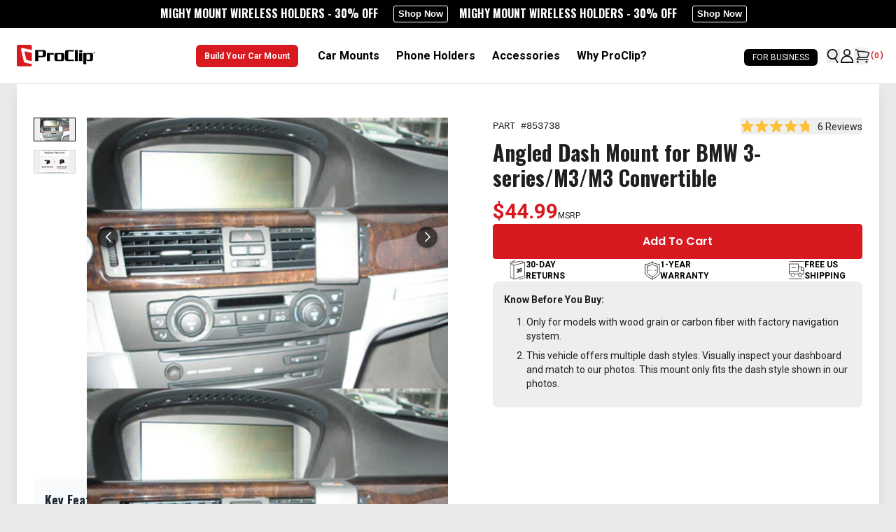

--- FILE ---
content_type: text/html
request_url: https://www.proclipusa.com/products/853738-proclip-angled-mount-bmw-3-series-m3-2006-2013
body_size: 88467
content:
<!DOCTYPE html><html lang="en"><head><meta charSet="utf-8"/><meta name="viewport" content="width=device-width, initial-scale=1"/><meta property="og:type" content="website"/><meta property="og:site_name" content="ProClip USA"/><meta property="og:locale" content="EN_US"/><meta name="keywords" content=""/><meta name="oke:subscriber_id" content="4e9951b8-5646-426a-a592-02f9cba3b4a5"/><meta name="facebook-domain-verification" content="ntykolzqarpi0449toz3eo75txpmj3"/><meta name="google-site-verification" content="aoozbQRJxGIbGpLNmJDkQh6dfcN29lx-0eLU7dg09SI"/><meta name="google-site-verification" content="p_vBJJKZCTb4H-oF74J0Z-a-9bfItna1Je4WTy8L_gc"/><link rel="dns-prefetch" href="//fonts.googleapis.com"/><link rel="dns-prefetch" href="//fonts.gstatic.com"/><link rel="dns-prefetch" href="//apps.proclipusa.com"/><link rel="dns-prefetch" href="//static.klaviyo.com"/><link rel="dns-prefetch" href="//config.gorgias.chat"/><link rel="preconnect" href="https://cdn.shopify.com" crossorigin=""/><link rel="icon" type="image/x-icon&#x27;" href="https://storefront-direct-upload.s3.amazonaws.com/a7a23a9f-907a-4113-8e19-1c091ece9acf/favicon.png"/><title>Angled Dash Mount for BMW 3-series/M3/M3 Convertible | ProClip USA</title><link rel="canonical" href="https://www.proclipusa.com/products/853738-proclip-angled-mount-bmw-3-series-m3-2006-2013"/><meta name="description" content="ProClip offers custom-fit dashboard phone mounts your car or truck. Experience a secure, rattle-free mount for iPhones, cell phones, and mobile devices,..."/><meta property="og:image:url" content="https://cdn.shopify.com/s/files/1/0362/1781/5179/files/TwoPartInfo_MountsV3_8a31d7a0-1980-4ef8-8ee7-51a6a5b0a41e.jpg?v=1729729829"/><meta property="og:image:secure_url" content="https://cdn.shopify.com/s/files/1/0362/1781/5179/files/TwoPartInfo_MountsV3_8a31d7a0-1980-4ef8-8ee7-51a6a5b0a41e.jpg?v=1729729829"/><meta property="og:image:type" content="image/jpeg"/><meta property="og:description" content="ProClip offers custom-fit dashboard phone mounts your car or truck. Experience a secure, rattle-free mount for iPhones, cell phones, and mobile devices,..."/><meta property="og:title" content="Angled Dash Mount for BMW 3-series/M3/M3 Convertible | ProClip USA"/><meta property="og:url" content="https://www.proclipusa.com/products/853738-proclip-angled-mount-bmw-3-series-m3-2006-2013"/><meta name="robots" content="index,follow"/><meta name="twitter:description" content="ProClip offers custom-fit dashboard phone mounts your car or truck. Experience a secure, rattle-free mount for iPhones, cell phones, and mobile devices,..."/><meta name="twitter:title" content="Angled Dash Mount for BMW 3-series/M3/M3 Convertible | ProClip USA"/><script type="application/ld+json">{"@context":"https://schema.org","@type":"BreadcrumbList","itemListElement":[{"@type":"ListItem","position":1,"name":"Homepage","item":"https://www.proclipusa.com/"},{"@type":"ListItem","position":2,"name":"Angled Dash Mount for BMW 3-series/M3/M3 Convertible"}]}</script><script type="application/ld+json">{"@context":"https://schema.org","@type":"Organization","name":"ProClip USA","logo":"https://cdn.shopify.com/s/files/1/0362/1781/5179/files/PC-logo.png?v=1683034614","sameAs":[],"url":"https://www.proclipusa.com/products/853738-proclip-angled-mount-bmw-3-series-m3-2006-2013","potentialAction":{"@type":"SearchAction","target":"https://www.proclipusa.com/search?q={search_term}","query":"required name='search_term'"}}</script><script type="application/ld+json">{"@context":"https://schema.org","@type":"Product","brand":{"@type":"Brand","name":"ProClip USA"},"description":"","image":["https://cdn.shopify.com/s/files/1/0362/1781/5179/files/853738-4_78e911a8-db5b-44bd-94c6-26dd4ff76663.jpg?v=1768709808"],"name":"Angled Dash Mount for BMW 3-series/M3/M3 Convertible","offers":[{"@type":"Offer","availability":"https://schema.org/InStock","price":44.99,"priceCurrency":"USD","sku":"853738","url":"https://www.proclipusa.com/products/853738-proclip-angled-mount-bmw-3-series-m3-2006-2013?Title=Default+Title"}],"sku":"853738","url":"https://www.proclipusa.com/products/853738-proclip-angled-mount-bmw-3-series-m3-2006-2013"}</script><title>Angled Dash Mount for BMW 3-series/M3/M3 Convertible | ProClip USA</title><meta name="description"/><link rel="canonical" href="https://www.proclipusa.com/products/853738-proclip-angled-mount-bmw-3-series-m3-2006-2013"/><link rel="stylesheet" href="https://cdn.shopify.com/oxygen-v2/31394/19609/40519/2872204/build/_assets/app-5D2PM64H.css?url"/><link rel="stylesheet" href="https://cdn.shopify.com/oxygen-v2/31394/19609/40519/2872204/build/_assets/custom-HST2XQBM.css?url"/><link rel="stylesheet" href="https://cdn.shopify.com/oxygen-v2/31394/19609/40519/2872204/build/_assets/configurator-ECIG2TKC.css?url"/><link rel="stylesheet" href="https://cdn.jsdelivr.net/npm/swiper@11/swiper-bundle.min.css"/><link rel="preconnect" href="https://cdn.shopify.com"/><link rel="preconnect" href="https://shop.app"/><link rel="preconnect" href="https://fonts.googleapis.com"/><link rel="preconnect" href="https://fonts.gstatic.com"/><link rel="stylesheet" href="https://fonts.googleapis.com/css2?family=Oswald:wght@300;400;600;700&amp;family=Poppins:wght@400;500;600&amp;display=swap"/></head><body class="consumer overflow-x-hidden bg-[#E9E9E9]"><script nonce="" id="oke-reviews-settings" type="application/json">{"subscriberId":"4e9951b8-5646-426a-a592-02f9cba3b4a5","analyticsSettings":{"isWidgetOnScreenTrackingEnabled":true,"provider":"none"},"locale":"en","localeAndVariant":{"code":"en"},"matchCustomerLocale":false,"widgetSettings":{"global":{"dateSettings":{"format":{"type":"relative"}},"hideOkendoBranding":true,"stars":{"backgroundColor":"#E5E5E5","foregroundColor":"#FEC036","interspace":2,"shape":{"type":"default"},"showBorder":false},"showIncentiveIndicator":false,"searchEnginePaginationEnabled":true,"font":{"fontType":"custom","fontFamily":"-apple-system,BlinkMacSystemFont,Segoe UI,Roboto,Helvetica,Arial,sans-serif,\"Apple Color Emoji\",\"Segoe UI Emoji\",Segoe UI Symbol!important;"}},"homepageCarousel":{"slidesPerPage":{"large":3,"medium":2},"totalSlides":12,"scrollBehaviour":"slide","style":{"showDates":true,"layout":{"name":"default","reviewDetailsPosition":"below","showProductName":false,"showAttributeBars":false,"showProductDetails":"only-when-grouped"},"border":{"color":"#FFFFFF","width":{"value":1,"unit":"px"}},"highlightColor":"#D71920","spaceAbove":{"value":20,"unit":"px"},"arrows":{"color":"#676986","size":{"value":24,"unit":"px"},"enabled":true},"avatar":{"backgroundColor":"#E5E5EB","placeholderTextColor":"#2C3E50","size":{"value":48,"unit":"px"},"enabled":false},"media":{"size":{"value":80,"unit":"px"},"imageGap":{"value":4,"unit":"px"},"enabled":false},"stars":{"height":{"value":18,"unit":"px"}},"text":{"primaryColor":"#666663","fontSizeRegular":{"value":15,"unit":"px"},"fontSizeSmall":{"value":12,"unit":"px"},"secondaryColor":"#666663"},"spaceBelow":{"value":20,"unit":"px"},"productImageSize":{"value":48,"unit":"px"}},"defaultSort":"rating desc","autoPlay":false,"truncation":{"bodyMaxLines":4,"truncateAll":false,"enabled":true}},"mediaCarousel":{"minimumImages":1,"linkText":"Read More","autoPlay":false,"slideSize":"medium","arrowPosition":"outside"},"mediaGrid":{"gridStyleDesktop":{"layout":"default-desktop"},"gridStyleMobile":{"layout":"default-mobile"},"showMoreArrow":{"arrowColor":"#676986","enabled":true,"backgroundColor":"#f4f4f6"},"linkText":"Read More","infiniteScroll":false,"gapSize":{"value":10,"unit":"px"}},"questions":{"initialPageSize":6,"loadMorePageSize":6},"reviewsBadge":{"layout":"large","colorScheme":"dark"},"reviewsTab":{"backgroundColor":"#D71920","position":"top-left","textColor":"#FFFFFF","enabled":false,"positionSmall":"top-left"},"reviewsWidget":{"tabs":{"reviews":true,"questions":false},"header":{"columnDistribution":"space-between","verticalAlignment":"top","blocks":[{"columnWidth":"one-third","modules":[{"name":"rating-average","layout":"two-line"},{"name":"rating-breakdown","backgroundColor":"#E5E5E5","shadingColor":"#525252","stretchMode":"contain"}],"textAlignment":"left"},{"columnWidth":"one-third","modules":[{"name":"recommended"},{"name":"attributes","layout":"stacked","stretchMode":"contain"}],"textAlignment":"left"},{"columnWidth":"one-third","modules":[{"name":"media-grid","imageGap":{"value":4,"unit":"px"},"scaleToFill":true,"rows":3,"columns":4}],"textAlignment":"center"}]},"style":{"showDates":true,"border":{"color":"#E6E6E6","width":{"value":1,"unit":"px"}},"bodyFont":{"hasCustomFontSettings":false},"headingFont":{"fontSize":{"value":14,"unit":"px"},"fontType":"use-global","fontWeight":600,"hasCustomFontSettings":true},"filters":{"backgroundColorActive":"#676986","backgroundColor":"#FFFFFF","borderColor":"#DBDDE4","borderRadius":{"value":100,"unit":"px"},"borderColorActive":"#676986","textColorActive":"#FFFFFF","textColor":"#2C3E50","searchHighlightColor":"#B2F9E9"},"avatar":{"enabled":false},"stars":{"height":{"value":24,"unit":"px"},"globalOverrideSettings":{"backgroundColor":"#E5E5E5","foregroundColor":"#FFCF2A","interspace":2,"showBorder":false}},"shadingColor":"#F7F7F8","productImageSize":{"value":48,"unit":"px"},"button":{"backgroundColorActive":"#D71920","borderColorHover":"#C01A25","backgroundColor":"#D71920","borderColor":"#D71920","backgroundColorHover":"#C01A25","textColorHover":"#FFFFFF","borderRadius":{"value":4,"unit":"px"},"borderWidth":{"value":1,"unit":"px"},"borderColorActive":"#D71920","textColorActive":"#FFFFFF","textColor":"#FFFFFF","font":{"hasCustomFontSettings":false}},"highlightColor":"#D71920","spaceAbove":{"value":60,"unit":"px"},"text":{"primaryColor":"#3A3A3A","fontSizeRegular":{"value":14,"unit":"px"},"fontSizeLarge":{"value":17,"unit":"px"},"fontSizeSmall":{"value":14,"unit":"px"},"secondaryColor":"#3A3A3A"},"spaceBelow":{"value":20,"unit":"px"},"attributeBar":{"style":"classic","borderColor":"#707070","backgroundColor":"#FFFFFF","shadingColor":"#E5E5E5","markerColor":"#525252"}},"showWhenEmpty":true,"reviews":{"list":{"layout":{"name":"split","showAttributeBars":false,"showProductVariantName":false,"columnAmount":4,"showProductDetails":"only-when-grouped"},"initialPageSize":3,"media":{"layout":"thumbnail","size":{"value":200,"unit":"px"},"imageGap":{"value":4,"unit":"px"}},"truncation":{"bodyMaxLines":4,"truncateAll":false,"enabled":true},"loadMorePageSize":5},"controls":{"filterMode":"off","defaultSort":"rating desc","writeReviewButtonEnabled":true,"freeTextSearchEnabled":false}}},"starRatings":{"showWhenEmpty":false,"clickBehavior":"scroll-to-widget","style":{"text":{"content":"review-count","style":"number-and-text","brackets":false},"spaceAbove":{"value":0,"unit":"px"},"spaceBelow":{"value":0,"unit":"px"},"height":{"value":18,"unit":"px"}}}},"features":{"attributeFiltersEnabled":true,"recorderPlusEnabled":true,"recorderQandaPlusEnabled":true,"reviewsKeywordsEnabled":true}}</script><style nonce="" id="oke-css-vars">:root{--oke-widget-spaceAbove:60px;--oke-widget-spaceBelow:20px;--oke-starRating-spaceAbove:0;--oke-starRating-spaceBelow:0;--oke-button-backgroundColor:#d71920;--oke-button-backgroundColorHover:#c01a25;--oke-button-backgroundColorActive:#d71920;--oke-button-textColor:#fff;--oke-button-textColorHover:#fff;--oke-button-textColorActive:#fff;--oke-button-borderColor:#d71920;--oke-button-borderColorHover:#c01a25;--oke-button-borderColorActive:#d71920;--oke-button-borderRadius:4px;--oke-button-borderWidth:1px;--oke-button-fontWeight:700;--oke-button-fontSize:var(--oke-text-regular,14px);--oke-button-fontFamily:inherit;--oke-border-color:#e6e6e6;--oke-border-width:1px;--oke-text-primaryColor:#3a3a3a;--oke-text-secondaryColor:#3a3a3a;--oke-text-small:14px;--oke-text-regular:14px;--oke-text-large:17px;--oke-text-fontFamily:-apple-system,BlinkMacSystemFont,Segoe UI,Roboto,Helvetica,Arial,sans-serif,"Apple Color Emoji","Segoe UI Emoji",Segoe UI Symbol !important;,sans-serif;--oke-avatar-size:undefined;--oke-avatar-backgroundColor:undefined;--oke-avatar-placeholderTextColor:undefined;--oke-highlightColor:#d71920;--oke-shadingColor:#f7f7f8;--oke-productImageSize:48px;--oke-attributeBar-shadingColor:#e5e5e5;--oke-attributeBar-borderColor:#707070;--oke-attributeBar-backgroundColor:#fff;--oke-attributeBar-markerColor:#525252;--oke-filter-backgroundColor:#fff;--oke-filter-backgroundColorActive:#676986;--oke-filter-borderColor:#dbdde4;--oke-filter-borderColorActive:#676986;--oke-filter-textColor:#2c3e50;--oke-filter-textColorActive:#fff;--oke-filter-borderRadius:100px;--oke-filter-searchHighlightColor:#b2f9e9;--oke-mediaGrid-chevronColor:#676986;--oke-stars-foregroundColor:#fec036;--oke-stars-backgroundColor:#e5e5e5;--oke-stars-borderWidth:0}.oke-w,.oke-modal{--oke-stars-foregroundColor:#ffcf2a;--oke-stars-backgroundColor:#e5e5e5;--oke-stars-borderWidth:0}.oke-w,oke-modal{--oke-title-fontWeight:600;--oke-title-fontSize:14px;--oke-title-fontFamily:inherit;--oke-bodyText-fontWeight:400;--oke-bodyText-fontSize:var(--oke-text-regular,14px);--oke-bodyText-fontFamily:inherit}</style><style nonce="" id="oke-reviews-custom-css">div.okeReviews[data-oke-container] .oke-state--noTopBorder{padding-bottom:0}.okeReviews[data-oke-container].oke-w .oke-w-reviews-count,.okeReviews[data-oke-container].oke-w label.oke-sortSelect-label{display:none}div.okeReviews[data-oke-container] .oke-w-reviewer-identity{text-align:center}div.okeReviews[data-oke-container] .oke-is-small .oke-w-reviewSplit-footer{justify-content:center}.okeReviews.oke-w{display:block}.okeReviews[data-oke-container].oke-w .oke-w-reviews-controls{justify-content:flex-end}.okeReviews[data-oke-container].oke-w select#oke-sortSelect--reviews{margin-bottom:0;border:1px solid #ccc;padding:.5em 1em;border-radius:4px;width:187px;background-size:auto}.okeReviews[data-oke-container].oke-w .oke-is-small select#oke-sortSelect--reviews{width:270px}.okeReviews[data-oke-container].oke-w .oke-w-reviews-head{margin-bottom:1em}.okeReviews[data-oke-container].oke-w .oke-w-breakdownModule-distribution-bar{border-radius:0;height:1.4em}.okeReviews[data-oke-container].oke-w .oke-w-breakdownModule-distribution-bar-fill{border-radius:0}.okeReviews.oke-w .oke-reviewContent-title,.okeReviews[data-oke-container].oke-w .oke-reviewContent-title,.okeReviews .oke-modal .oke-reviewContent-title,.okeReviews[data-oke-container] .oke-modal .oke-reviewContent-title{font-family:-apple-system,BlinkMacSystemFont,"Segoe UI,Roboto",Helvetica,Arial,sans-serif,"Apple Color Emoji","Segoe UI Emoji","Segoe UI Symbol";font-size:22px;font-weight:700;letter-spacing:-0.25px;color:#000}.okeReviews .oke-modal,.okeReviews .oke-modal .oke-helpful,.okeReviews .oke-modal .oke-helpful-vote-button,.okeReviews .oke-modal .oke-reviewContent-date,.okeReviews .oke-modal p,.okeReviews[data-oke-container] .oke-w .oke-modal,.okeReviews[data-oke-container] .oke-modal .oke-reviewContent-body p,.okeReviews[data-oke-container] .oke-modal .oke-w-reviewSimple-helpful .oke-helpful,.okeReviews[data-oke-container] .oke-modal .oke-w-reviewSimple-helpful .oke-helpful-vote-button,.okeReviews[data-oke-container] .oke-modal .oke-reviewContent-top .oke-reviewContent-date{color:#666663}.okeReviews.oke-w .oke-reviewContent-body p,.okeReviews .oke-modal .oke-reviewContent-body p{font-size:15px}.okeReviews[data-oke-container].oke-w span.oke-w-selectAttr-item-title{font-size:16px;font-weight:700;letter-spacing:normal}.okeReviews[data-oke-container].oke-w .oke-w-reviewer-verified,.okeReviews[data-oke-container] .oke-modal .oke-w-reviewer-verified{font-size:18px;font-weight:400;letter-spacing:normal}.okeReviews[data-oke-container].oke-w span.oke-w-reviewer-name,.okeReviews[data-oke-container] .oke-modal span.oke-w-reviewer-name{font-size:16px;font-weight:400;letter-spacing:normal;color:#000}.okeReviews[data-oke-container].oke-w .oke-attrBar.oke-attrBar--ranged{display:flex}.okeReviews[data-oke-container].oke-w .oke-w-barAttributes-item.oke-w-barAttributes--min-width{max-width:450px !important}.okeReviews[data-oke-container].oke-w .oke-attrBar-title{width:120px;margin-right:20px}.okeReviews[data-oke-container].oke-w .oke-attrBar-body{width:300px}.okeReviews[data-oke-container].oke-w .oke-w-barAttributes.oke-w-barAttributes--align-left.oke-w-barAttributes--sideBySide{flex-flow:column wrap}.okeReviews[data-oke-container].oke-w span.oke-helpful-label,.okeReviews[data-oke-container].oke-w button.oke-helpful-vote-button.oke-helpful-vote-button,.okeReviews[data-oke-container].oke-w span.oke-attrBar-title-text{font-size:15px;letter-spacing:normal}.okeReviews[data-oke-container].oke-w span.oke-w-ratingAverageModule-rating-average,.okeReviews[data-oke-container].oke-w span.oke-w-recommendsModule-value{background:#fec036;color:#fff;font-weight:700;padding:2px 11.2px 2px;font-size:16px}.okeReviews[data-oke-container].oke-w span.oke-w-recommendsModule-value{display:inline-block}div.okeReviews[data-oke-container] .oke-button{line-height:unset;transition:.2s}div.okeReviews[data-oke-container] .oke-w-writeReview::before{vertical-align:middle}div.okeReviews[data-oke-container] .oke-button:not(.oke-is-loading):not(.oke-is-active):hover{box-shadow:none}.okeReviews[data-oke-container] .oke-w-reviews-head .oke-w-writeReview:before{margin-bottom:3px}.okeReviews.oke-w .oke-is-small .oke-w-reviews-writeReview{width:100%;padding-top:10px}.okeReviews.oke-w .oke-is-small .oke-button,[data-oke-questions-widget] .oke-is-small .oke-qw,[data-oke-questions-widget] .oke-is-small .oke-button{width:100%}.okeReviews[data-oke-container].oke-w .oke-w-header-content.oke-w-header-content--verticalAlignTop.oke-w-header-content--spaceBetween{border-top:solid 1px #ccc;padding-top:1.5em}.okeReviews[data-oke-container].oke-w .oke-is-large .oke-w-header-content-block.oke-w-header-content-block--oneThird.oke-w-header-content-block--left:first-child{border-right:solid 1px #ccc}.okeReviews[data-oke-container].oke-w .oke-is-small .oke-w-header-content-block.oke-w-header-content-block--oneThird.oke-w-header-content-block--left:first-child{border-bottom:solid 1px #ccc;padding-bottom:1.5em}div.okeReviews[data-oke-container] .oke-select{margin-bottom:0}.okeReviews[data-oke-container].oke-w .oke-w-reviewMinimal-footer{justify-content:flex-end}[data-oke-questions-widget]{border-top:1px solid #ccc;margin-top:50px;padding-top:40px;padding-bottom:40px}[data-oke-questions-widget] .oke-state-empty-text{color:var(--oke-text-primaryColor)}.grid .okeReviews.oke-w .oke-reviewContent-title{font-size:2.25em;letter-spacing:-.25px;color:inherit;font-weight:700}.grid .okeReviews[data-oke-container].oke-w .oke-reviewContent-body p{line-height:25.2px;font-size:18px}.grid .okeReviews[data-oke-container].oke-w .oke-reviewContent-body{line-height:28.8px}.okeReviews[data-oke-container].oke-w .oke-w-navBar-item[aria-selected=true]{border-bottom:3px solid #ccc}.okeReviews.oke-w span.oke-w-navBar-item-count::before,.okeReviews.oke-w span.oke-w-navBar-item-count::after{display:none}.okeReviews.oke-w span.oke-w-navBar-item-count{color:#fff;background:#fec036;padding:7px 5px 4px 5px;font-size:14px}.okeReviews[data-oke-container] .oke-reviewCarousel .oke-reviewContent-title{font-family:-apple-system,BlinkMacSystemFont,"Segoe UI,Roboto",Helvetica,Arial,sans-serif,"Apple Color Emoji","Segoe UI Emoji","Segoe UI Symbol";font-size:18px;font-weight:700;letter-spacing:-0.25px;color:#000}.okeReviews[data-oke-container] .oke-reviewCarousel span.oke-w-reviewer-name,.okeReviews[data-oke-container] .oke-reviewCarousel .oke-w-reviewer-verified{font-weight:400}.okeReviews[data-oke-container] .oke-reviewCarousel h2.oke-reviewCarousel-header-title{font-size:36px;letter-spacing:-0.25px;font-weight:900}.okeReviews[data-oke-container] .oke-reviewCarousel .oke-w-review-helpful{display:none}.okeReviews[data-oke-container] .oke-reviewCard--below .oke-reviewCard-head,.okeReviews[data-oke-container] .oke-reviewCard--below:not(.oke-reviewCard--hasContent) .oke-reviewCard-head{border-top:0}.okeReviews[data-oke-container] .oke-reviewCarousel span.oke-w-reviewer-name,.okeReviews[data-oke-container] .oke-reviewCarousel .oke-w-reviewer-verified{font-size:15px}.okeReviews[data-oke-container] .oke-reviewCarousel .oke-minimalBadge .oke-stars-background svg,.okeReviews[data-oke-container] .oke-reviewCarousel .oke-minimalBadge .oke-stars-foreground svg{height:24px}.okeReviews[data-oke-container] .oke-reviewCarousel .oke-minimalBadge .oke-minimalBadge-count{font-size:24px;font-weight:700;letter-spacing:-0.25px}[data-oke-questions-widget] .okeReviews[data-oke-container] p,[data-oke-questions-widget] .okeReviews[data-oke-container] .oke-qw-answer-main-author,[data-oke-questions-widget] .okeReviews[data-oke-container] .oke-qw-answer-main-date,[data-oke-questions-widget] .okeReviews[data-oke-container] .oke-helpful,[data-oke-questions-widget] .okeReviews[data-oke-container] .oke-qw-question-main-body,[data-oke-questions-widget] .okeReviews[data-oke-container] .oke-qw-question-main-author,[data-oke-questions-widget] .okeReviews[data-oke-container] .oke-qw-question-main-date,[data-oke-questions-widget] .okeReviews[data-oke-container] .oke-avatar-placeholder{font-size:15px}[data-oke-questions-widget] .oke-qw-answer-avatar .oke-avatar img{background:#e5e5eb}[data-oke-questions-widget] .oke-is-small .oke-qw-answer{word-break:break-word}div.okeReviews[data-oke-container] .oke-qw-question-main-helpful{display:none}div[data-oke-questions-widget] div.okeReviews[data-oke-container] .oke-avatar-placeholder{font-size:0}div[data-oke-questions-widget] div.okeReviews[data-oke-container] .oke-avatar-placeholder:before{content:"Q";display:inline-block;font-size:15px;vertical-align:middle}.fs-product-name,.fs-product-price,.fs-detail-right .fs-detail-title,div .fs-post-info a,.fs-post-info .fs-service-username,.fs-post-info .fs-slashes,.fs-post-info .fs-detail-date,.fs-okeReviews.oke-sr .fs-reviews-count-number,.fs-okeReviews.oke-sr .fs-reviews-label-text{font-family:-apple-system,BlinkMacSystemFont,"Segoe UI,Roboto",Helvetica,Arial,sans-serif,"Apple Color Emoji","Segoe UI Emoji","Segoe UI Symbol"}[data-oke-referrals-widget] .c-okeReferralsApp{width:100%;max-width:600px}</style><script nonce="">/*!
 * 0.83.15 - 2025-12-17T02:04:09.392Z
 * Copyright (c) 2025 Okendo Pty Ltd
 * 
 */(function(e){function l(l){for(var o,a,t=l[0],r=l[1],d=0,i=[];d<t.length;d++)a=t[d],Object.prototype.hasOwnProperty.call(s,a)&&s[a]&&i.push(s[a][0]),s[a]=0;for(o in r)Object.prototype.hasOwnProperty.call(r,o)&&(e[o]=r[o]);c&&c(l);while(i.length)i.shift()()}var o={},a={app:0},s={app:0};function t(e){return r.p+"js/"+({"modules/okendo-metafield-star-rating-utils":"modules/okendo-metafield-star-rating-utils","okendo-reviews-core":"okendo-reviews-core","modules/okendo-reviews-settings":"modules/okendo-reviews-settings","okendo-reviews-styles":"okendo-reviews-styles","okendo-reviews-translation":"okendo-reviews-translation","modules/okendo-widget-init":"modules/okendo-widget-init","locales/locale-cs-js":"locales/locale-cs-js","locales/locale-da-js":"locales/locale-da-js","locales/locale-de-formal-js":"locales/locale-de-formal-js","locales/locale-de-informal-js":"locales/locale-de-informal-js","locales/locale-de-js":"locales/locale-de-js","locales/locale-el-js":"locales/locale-el-js","locales/locale-es-js":"locales/locale-es-js","locales/locale-fi-js":"locales/locale-fi-js","locales/locale-fr-js":"locales/locale-fr-js","locales/locale-hr-js":"locales/locale-hr-js","locales/locale-hu-js":"locales/locale-hu-js","locales/locale-id-js":"locales/locale-id-js","locales/locale-it-js":"locales/locale-it-js","locales/locale-ja-js":"locales/locale-ja-js","locales/locale-ko-js":"locales/locale-ko-js","locales/locale-nl-js":"locales/locale-nl-js","locales/locale-no-js":"locales/locale-no-js","locales/locale-pl-js":"locales/locale-pl-js","locales/locale-pt-js":"locales/locale-pt-js","locales/locale-ro-js":"locales/locale-ro-js","locales/locale-ru-js":"locales/locale-ru-js","locales/locale-sk-js":"locales/locale-sk-js","locales/locale-sl-js":"locales/locale-sl-js","locales/locale-sv-js":"locales/locale-sv-js","locales/locale-th-js":"locales/locale-th-js","locales/locale-tr-js":"locales/locale-tr-js","locales/locale-uk-js":"locales/locale-uk-js","locales/locale-vi-js":"locales/locale-vi-js","locales/locale-zh-tw-js":"locales/locale-zh-tw-js","modules/all-reviews-modal":"modules/all-reviews-modal","modules/okendo-media-grid":"modules/okendo-media-grid","modules/okendo-questions-widget":"modules/okendo-questions-widget","modules/okendo-reviews-badge":"modules/okendo-reviews-badge","modules/okendo-reviews-keywords":"modules/okendo-reviews-keywords","modules/okendo-reviews-tab":"modules/okendo-reviews-tab","modules/okendo-star-rating":"modules/okendo-star-rating","modules/okendo-widget":"modules/okendo-widget","okendo-reviews-lib":"okendo-reviews-lib","modules/media-modal":"modules/media-modal","modules/okendo-homepage-carousel":"modules/okendo-homepage-carousel","modules/okendo-media-carousel":"modules/okendo-media-carousel","modules/okendo-reviews-summary":"modules/okendo-reviews-summary","modules/media-overlay":"modules/media-overlay","modules/media-thumbnail":"modules/media-thumbnail","modules/questions":"modules/questions","modules/large-badge":"modules/large-badge","modules/minimal-badge":"modules/minimal-badge","modules/shared-components":"modules/shared-components","modules/small-badge":"modules/small-badge","modules/widget":"modules/widget","modules/review-basic-content":"modules/review-basic-content","modules/review-carousel-shared":"modules/review-carousel-shared","review-templates/card-default":"review-templates/card-default","review-templates/card-featured-media":"review-templates/card-featured-media","review-templates/card-minimal-centered":"review-templates/card-minimal-centered","review-templates/card-testimonial":"review-templates/card-testimonial","modules/tooltip":"modules/tooltip","modules/avatar":"modules/avatar","modules/helpful-voting":"modules/helpful-voting","header-modules/attributes":"header-modules/attributes","header-modules/media-carousel":"header-modules/media-carousel","header-modules/media-grid":"header-modules/media-grid","header-modules/rating-average":"header-modules/rating-average","header-modules/rating-breakdown":"header-modules/rating-breakdown","header-modules/recommends":"header-modules/recommends","header-modules/reviews-keywords":"header-modules/reviews-keywords","header-modules/reviews-summary":"header-modules/reviews-summary","modules/filters":"modules/filters","review-list/carousel":"review-list/carousel","review-list/default":"review-list/default","review-list/masonry":"review-list/masonry","modules/reviewer":"modules/reviewer","modules/media-collage":"modules/media-collage","modules/media-strip":"modules/media-strip","modules/reviewer-achievements":"modules/reviewer-achievements","modules/attributes":"modules/attributes","modules/show-more-button":"modules/show-more-button","modules/media-carousel":"modules/media-carousel","review-templates/default":"review-templates/default","review-templates/minimal":"review-templates/minimal","review-templates/split":"review-templates/split","modules/flag":"modules/flag","attribute-bars/bar-blocks":"attribute-bars/bar-blocks","attribute-bars/bar-classic":"attribute-bars/bar-classic","attribute-bars/bar-default":"attribute-bars/bar-default","attribute-bars/bar-outlined":"attribute-bars/bar-outlined","attribute-bars/bar-rounded":"attribute-bars/bar-rounded"}[e]||e)+"."+{"modules/okendo-metafield-star-rating-utils":"4db3377f","okendo-reviews-core":"84d23785","modules/okendo-reviews-settings":"993b9fa4","okendo-reviews-styles":"35ef0117","okendo-reviews-translation":"c0fa6869","modules/okendo-widget-init":"c9c08200","locales/locale-cs-js":"91c87309","locales/locale-da-js":"adec0861","locales/locale-de-formal-js":"45192c9a","locales/locale-de-informal-js":"a0d49c1d","locales/locale-de-js":"485b9166","locales/locale-el-js":"55e09e53","locales/locale-es-js":"0028085b","locales/locale-fi-js":"87d1e991","locales/locale-fr-js":"d69e2b11","locales/locale-hr-js":"fb2d4a2b","locales/locale-hu-js":"67693778","locales/locale-id-js":"4117e31b","locales/locale-it-js":"417535cf","locales/locale-ja-js":"d7eecabc","locales/locale-ko-js":"7b471470","locales/locale-nl-js":"2ba49ef7","locales/locale-no-js":"954796de","locales/locale-pl-js":"e6d3fce2","locales/locale-pt-js":"16aac51d","locales/locale-ro-js":"836922d1","locales/locale-ru-js":"1a22c5e2","locales/locale-sk-js":"9c8f32b8","locales/locale-sl-js":"42d5d089","locales/locale-sv-js":"6b9eabd4","locales/locale-th-js":"f413f857","locales/locale-tr-js":"8c77f708","locales/locale-uk-js":"d90d925e","locales/locale-vi-js":"d4ce4aa3","locales/locale-zh-tw-js":"db5fb0c2","modules/all-reviews-modal":"174ae3b4","modules/okendo-media-grid":"df3cd700","modules/okendo-questions-widget":"1cc41298","modules/okendo-reviews-badge":"d6c84d6d","modules/okendo-reviews-keywords":"523a6548","modules/okendo-reviews-tab":"0b7117d0","modules/okendo-star-rating":"833c9642","modules/okendo-widget":"a6a1ec20","okendo-reviews-lib":"74a14cd7","modules/media-modal":"1d95b321","modules/okendo-homepage-carousel":"f9fa809d","modules/okendo-media-carousel":"6540e892","modules/okendo-reviews-summary":"badf7835","modules/media-overlay":"266ff6d4","modules/media-thumbnail":"7c5e9305","modules/questions":"cf69ce67","modules/large-badge":"a36b4f14","modules/minimal-badge":"1bad3de4","modules/shared-components":"cd0eac3a","modules/small-badge":"4ab07ca4","modules/widget":"cb5857ae","modules/review-basic-content":"37b8c7e4","modules/review-carousel-shared":"aa655010","review-templates/card-default":"49350cc1","review-templates/card-featured-media":"333fd2ed","review-templates/card-minimal-centered":"ed34f04b","review-templates/card-testimonial":"5a1731e0","modules/tooltip":"9d295b52","modules/avatar":"72db54d4","modules/helpful-voting":"3a65304d","header-modules/attributes":"0b736b37","header-modules/media-carousel":"2357fdf4","header-modules/media-grid":"b228cc3f","header-modules/rating-average":"5b4eaaf9","header-modules/rating-breakdown":"61aede53","header-modules/recommends":"8c1bb867","header-modules/reviews-keywords":"4ad8e561","header-modules/reviews-summary":"9a4a55c2","modules/filters":"ddb2d531","review-list/carousel":"1f9a1f74","review-list/default":"4f02cba3","review-list/masonry":"8f3b2abc","modules/reviewer":"87bdd617","modules/media-collage":"7decca31","modules/media-strip":"8137a09e","modules/reviewer-achievements":"5c3ee9a1","modules/attributes":"2feb9da0","modules/show-more-button":"974fac7e","modules/media-carousel":"249768e8","review-templates/default":"bd6061a8","review-templates/minimal":"e40d087a","review-templates/split":"21db982d","modules/flag":"9ebc9366","attribute-bars/bar-blocks":"7022a670","attribute-bars/bar-classic":"fbcf78a5","attribute-bars/bar-default":"683d99b5","attribute-bars/bar-outlined":"65ee101e","attribute-bars/bar-rounded":"8cb183f4"}[e]+".js"}function r(l){if(o[l])return o[l].exports;var a=o[l]={i:l,l:!1,exports:{}};return e[l].call(a.exports,a,a.exports,r),a.l=!0,a.exports}r.e=function(e){var l=[],o={"okendo-reviews-styles":1,"modules/all-reviews-modal":1,"modules/okendo-media-grid":1,"modules/okendo-questions-widget":1,"modules/okendo-reviews-badge":1,"modules/okendo-reviews-keywords":1,"modules/okendo-reviews-tab":1,"modules/okendo-star-rating":1,"modules/okendo-widget":1,"okendo-reviews-lib":1,"modules/media-modal":1,"modules/okendo-homepage-carousel":1,"modules/okendo-media-carousel":1,"modules/okendo-reviews-summary":1,"modules/media-overlay":1,"modules/media-thumbnail":1,"modules/questions":1,"modules/large-badge":1,"modules/shared-components":1,"modules/small-badge":1,"modules/widget":1,"modules/review-basic-content":1,"modules/review-carousel-shared":1,"review-templates/card-default":1,"review-templates/card-featured-media":1,"review-templates/card-minimal-centered":1,"review-templates/card-testimonial":1,"modules/tooltip":1,"modules/avatar":1,"modules/helpful-voting":1,"header-modules/attributes":1,"header-modules/media-carousel":1,"header-modules/media-grid":1,"header-modules/rating-average":1,"header-modules/rating-breakdown":1,"header-modules/recommends":1,"header-modules/reviews-keywords":1,"header-modules/reviews-summary":1,"modules/filters":1,"review-list/carousel":1,"review-list/default":1,"review-list/masonry":1,"modules/reviewer":1,"modules/media-collage":1,"modules/media-strip":1,"modules/reviewer-achievements":1,"modules/attributes":1,"modules/show-more-button":1,"modules/media-carousel":1,"review-templates/default":1,"review-templates/minimal":1,"review-templates/split":1,"modules/flag":1,"attribute-bars/bar-blocks":1,"attribute-bars/bar-classic":1,"attribute-bars/bar-default":1,"attribute-bars/bar-outlined":1,"attribute-bars/bar-rounded":1};a[e]?l.push(a[e]):0!==a[e]&&o[e]&&l.push(a[e]=new Promise((function(l,o){for(var s="css/"+({"modules/okendo-metafield-star-rating-utils":"modules/okendo-metafield-star-rating-utils","okendo-reviews-core":"okendo-reviews-core","modules/okendo-reviews-settings":"modules/okendo-reviews-settings","okendo-reviews-styles":"okendo-reviews-styles","okendo-reviews-translation":"okendo-reviews-translation","modules/okendo-widget-init":"modules/okendo-widget-init","locales/locale-cs-js":"locales/locale-cs-js","locales/locale-da-js":"locales/locale-da-js","locales/locale-de-formal-js":"locales/locale-de-formal-js","locales/locale-de-informal-js":"locales/locale-de-informal-js","locales/locale-de-js":"locales/locale-de-js","locales/locale-el-js":"locales/locale-el-js","locales/locale-es-js":"locales/locale-es-js","locales/locale-fi-js":"locales/locale-fi-js","locales/locale-fr-js":"locales/locale-fr-js","locales/locale-hr-js":"locales/locale-hr-js","locales/locale-hu-js":"locales/locale-hu-js","locales/locale-id-js":"locales/locale-id-js","locales/locale-it-js":"locales/locale-it-js","locales/locale-ja-js":"locales/locale-ja-js","locales/locale-ko-js":"locales/locale-ko-js","locales/locale-nl-js":"locales/locale-nl-js","locales/locale-no-js":"locales/locale-no-js","locales/locale-pl-js":"locales/locale-pl-js","locales/locale-pt-js":"locales/locale-pt-js","locales/locale-ro-js":"locales/locale-ro-js","locales/locale-ru-js":"locales/locale-ru-js","locales/locale-sk-js":"locales/locale-sk-js","locales/locale-sl-js":"locales/locale-sl-js","locales/locale-sv-js":"locales/locale-sv-js","locales/locale-th-js":"locales/locale-th-js","locales/locale-tr-js":"locales/locale-tr-js","locales/locale-uk-js":"locales/locale-uk-js","locales/locale-vi-js":"locales/locale-vi-js","locales/locale-zh-tw-js":"locales/locale-zh-tw-js","modules/all-reviews-modal":"modules/all-reviews-modal","modules/okendo-media-grid":"modules/okendo-media-grid","modules/okendo-questions-widget":"modules/okendo-questions-widget","modules/okendo-reviews-badge":"modules/okendo-reviews-badge","modules/okendo-reviews-keywords":"modules/okendo-reviews-keywords","modules/okendo-reviews-tab":"modules/okendo-reviews-tab","modules/okendo-star-rating":"modules/okendo-star-rating","modules/okendo-widget":"modules/okendo-widget","okendo-reviews-lib":"okendo-reviews-lib","modules/media-modal":"modules/media-modal","modules/okendo-homepage-carousel":"modules/okendo-homepage-carousel","modules/okendo-media-carousel":"modules/okendo-media-carousel","modules/okendo-reviews-summary":"modules/okendo-reviews-summary","modules/media-overlay":"modules/media-overlay","modules/media-thumbnail":"modules/media-thumbnail","modules/questions":"modules/questions","modules/large-badge":"modules/large-badge","modules/minimal-badge":"modules/minimal-badge","modules/shared-components":"modules/shared-components","modules/small-badge":"modules/small-badge","modules/widget":"modules/widget","modules/review-basic-content":"modules/review-basic-content","modules/review-carousel-shared":"modules/review-carousel-shared","review-templates/card-default":"review-templates/card-default","review-templates/card-featured-media":"review-templates/card-featured-media","review-templates/card-minimal-centered":"review-templates/card-minimal-centered","review-templates/card-testimonial":"review-templates/card-testimonial","modules/tooltip":"modules/tooltip","modules/avatar":"modules/avatar","modules/helpful-voting":"modules/helpful-voting","header-modules/attributes":"header-modules/attributes","header-modules/media-carousel":"header-modules/media-carousel","header-modules/media-grid":"header-modules/media-grid","header-modules/rating-average":"header-modules/rating-average","header-modules/rating-breakdown":"header-modules/rating-breakdown","header-modules/recommends":"header-modules/recommends","header-modules/reviews-keywords":"header-modules/reviews-keywords","header-modules/reviews-summary":"header-modules/reviews-summary","modules/filters":"modules/filters","review-list/carousel":"review-list/carousel","review-list/default":"review-list/default","review-list/masonry":"review-list/masonry","modules/reviewer":"modules/reviewer","modules/media-collage":"modules/media-collage","modules/media-strip":"modules/media-strip","modules/reviewer-achievements":"modules/reviewer-achievements","modules/attributes":"modules/attributes","modules/show-more-button":"modules/show-more-button","modules/media-carousel":"modules/media-carousel","review-templates/default":"review-templates/default","review-templates/minimal":"review-templates/minimal","review-templates/split":"review-templates/split","modules/flag":"modules/flag","attribute-bars/bar-blocks":"attribute-bars/bar-blocks","attribute-bars/bar-classic":"attribute-bars/bar-classic","attribute-bars/bar-default":"attribute-bars/bar-default","attribute-bars/bar-outlined":"attribute-bars/bar-outlined","attribute-bars/bar-rounded":"attribute-bars/bar-rounded"}[e]||e)+"."+{"modules/okendo-metafield-star-rating-utils":"31d6cfe0","okendo-reviews-core":"31d6cfe0","modules/okendo-reviews-settings":"31d6cfe0","okendo-reviews-styles":"18e725f4","okendo-reviews-translation":"31d6cfe0","modules/okendo-widget-init":"31d6cfe0","locales/locale-cs-js":"31d6cfe0","locales/locale-da-js":"31d6cfe0","locales/locale-de-formal-js":"31d6cfe0","locales/locale-de-informal-js":"31d6cfe0","locales/locale-de-js":"31d6cfe0","locales/locale-el-js":"31d6cfe0","locales/locale-es-js":"31d6cfe0","locales/locale-fi-js":"31d6cfe0","locales/locale-fr-js":"31d6cfe0","locales/locale-hr-js":"31d6cfe0","locales/locale-hu-js":"31d6cfe0","locales/locale-id-js":"31d6cfe0","locales/locale-it-js":"31d6cfe0","locales/locale-ja-js":"31d6cfe0","locales/locale-ko-js":"31d6cfe0","locales/locale-nl-js":"31d6cfe0","locales/locale-no-js":"31d6cfe0","locales/locale-pl-js":"31d6cfe0","locales/locale-pt-js":"31d6cfe0","locales/locale-ro-js":"31d6cfe0","locales/locale-ru-js":"31d6cfe0","locales/locale-sk-js":"31d6cfe0","locales/locale-sl-js":"31d6cfe0","locales/locale-sv-js":"31d6cfe0","locales/locale-th-js":"31d6cfe0","locales/locale-tr-js":"31d6cfe0","locales/locale-uk-js":"31d6cfe0","locales/locale-vi-js":"31d6cfe0","locales/locale-zh-tw-js":"31d6cfe0","modules/all-reviews-modal":"54d8a81e","modules/okendo-media-grid":"72811230","modules/okendo-questions-widget":"2be887fe","modules/okendo-reviews-badge":"987b84e6","modules/okendo-reviews-keywords":"0942444f","modules/okendo-reviews-tab":"dd9f4ebe","modules/okendo-star-rating":"4cb378a8","modules/okendo-widget":"6aeb18ae","okendo-reviews-lib":"65939eaa","modules/media-modal":"9679e86c","modules/okendo-homepage-carousel":"ca9ce1d9","modules/okendo-media-carousel":"2693e964","modules/okendo-reviews-summary":"a0c9d7d6","modules/media-overlay":"730e835a","modules/media-thumbnail":"2cd8dd9f","modules/questions":"f1d3564b","modules/large-badge":"9ee07b0a","modules/minimal-badge":"31d6cfe0","modules/shared-components":"d6924fbf","modules/small-badge":"5678834d","modules/widget":"cb383169","modules/review-basic-content":"68f28100","modules/review-carousel-shared":"4d26166f","review-templates/card-default":"78ed975a","review-templates/card-featured-media":"6ef99b1b","review-templates/card-minimal-centered":"b80d514b","review-templates/card-testimonial":"2c1bbd02","modules/tooltip":"ea8fe98f","modules/avatar":"89663c87","modules/helpful-voting":"47319e5d","header-modules/attributes":"7cf57481","header-modules/media-carousel":"e353b48e","header-modules/media-grid":"a67981f4","header-modules/rating-average":"6f2ee529","header-modules/rating-breakdown":"a108ab46","header-modules/recommends":"826afd09","header-modules/reviews-keywords":"d134dcfc","header-modules/reviews-summary":"bc0924f4","modules/filters":"b3764b03","review-list/carousel":"45ee74bf","review-list/default":"f346f6a0","review-list/masonry":"0e5de697","modules/reviewer":"05892934","modules/media-collage":"ab84d4e1","modules/media-strip":"a82a8d33","modules/reviewer-achievements":"19fae041","modules/attributes":"9a58c98a","modules/show-more-button":"36160e9f","modules/media-carousel":"50d40644","review-templates/default":"32c6f91c","review-templates/minimal":"bd27b3ef","review-templates/split":"a4035c0a","modules/flag":"143bbb7e","attribute-bars/bar-blocks":"6ee392a5","attribute-bars/bar-classic":"1dd8f253","attribute-bars/bar-default":"9a29e91c","attribute-bars/bar-outlined":"ec73b484","attribute-bars/bar-rounded":"2793cccc"}[e]+".css",t=r.p+s,d=document.getElementsByTagName("link"),i=0;i<d.length;i++){var n=d[i],c=n.getAttribute("data-href")||n.getAttribute("href");if("stylesheet"===n.rel&&(c===s||c===t))return l()}var u=document.getElementsByTagName("style");for(i=0;i<u.length;i++){n=u[i],c=n.getAttribute("data-href");if(c===s||c===t)return l()}var m=document.createElement("link");m.rel="stylesheet",m.type="text/css",m.onload=l,m.onerror=function(l){var s=l&&l.target&&l.target.src||t,r=new Error("Loading CSS chunk "+e+" failed.\n("+s+")");r.code="CSS_CHUNK_LOAD_FAILED",r.request=s,delete a[e],m.parentNode.removeChild(m),o(r)},m.href=t;var f=document.getElementsByTagName("head")[0];f.appendChild(m)})).then((function(){a[e]=0})));var d=s[e];if(0!==d)if(d)l.push(d[2]);else{var i=new Promise((function(l,o){d=s[e]=[l,o]}));l.push(d[2]=i);var n,c=document.createElement("script");c.charset="utf-8",c.timeout=120,r.nc&&c.setAttribute("nonce",r.nc),c.src=t(e);var u=new Error;n=function(l){c.onerror=c.onload=null,clearTimeout(m);var o=s[e];if(0!==o){if(o){var a=l&&("load"===l.type?"missing":l.type),t=l&&l.target&&l.target.src;u.message="Loading chunk "+e+" failed.\n("+a+": "+t+")",u.name="ChunkLoadError",u.type=a,u.request=t,o[1](u)}s[e]=void 0}};var m=setTimeout((function(){n({type:"timeout",target:c})}),12e4);c.onerror=c.onload=n,document.head.appendChild(c)}return Promise.all(l)},r.m=e,r.c=o,r.d=function(e,l,o){r.o(e,l)||Object.defineProperty(e,l,{enumerable:!0,get:o})},r.r=function(e){"undefined"!==typeof Symbol&&Symbol.toStringTag&&Object.defineProperty(e,Symbol.toStringTag,{value:"Module"}),Object.defineProperty(e,"__esModule",{value:!0})},r.t=function(e,l){if(1&l&&(e=r(e)),8&l)return e;if(4&l&&"object"===typeof e&&e&&e.__esModule)return e;var o=Object.create(null);if(r.r(o),Object.defineProperty(o,"default",{enumerable:!0,value:e}),2&l&&"string"!=typeof e)for(var a in e)r.d(o,a,function(l){return e[l]}.bind(null,a));return o},r.n=function(e){var l=e&&e.__esModule?function(){return e["default"]}:function(){return e};return r.d(l,"a",l),l},r.o=function(e,l){return Object.prototype.hasOwnProperty.call(e,l)},r.p="https://d3hw6dc1ow8pp2.cloudfront.net/reviews-widget-plus/",r.oe=function(e){throw console.error(e),e};var d=window["wpJsonpOkeReviews"]=window["wpJsonpOkeReviews"]||[],i=d.push.bind(d);d.push=l,d=d.slice();for(var n=0;n<d.length;n++)l(d[n]);var c=i;r(r.s="cd49")})({"02e8":function(e,l,o){"use strict";var a=o("6f27");l["a"]={widgetSelector:"[data-oke-widget]",async areStarRatingsClickable(e){const l=await this.getClickTargetSelector(e);return!!l&&!!document.querySelector(l)},async getClickTargetSelector(e){let l;if(e)l=e;else{const{default:e}=await Promise.all([o.e("okendo-reviews-core"),o.e("modules/okendo-reviews-settings")]).then(o.bind(null,"7c19"));l=e.widgetSettings.starRatings}if("none"!==l.clickBehavior)return"scroll-to-id"===l.clickBehavior&&l.scrollTargetId&&document.querySelector("#"+l.scrollTargetId)?"#"+l.scrollTargetId:this.widgetSelector},async scrollToElement(e){var l;const o=await this.getClickTargetSelector();if(e&&o){let s=document.querySelector(o);s&&s.firstElementChild&&(s=s.firstElementChild);const t="true"===e.dataset.okeScrollDisabled;s&&(null===(l=e.firstElementChild)||void 0===l?void 0:l.classList.contains("oke-is-clickable"))&&!t&&(a["a"].smoothScrollTo(s),s.focus())}}}},"0625":function(e,l,o){"use strict";o.d(l,"a",(function(){return a}));const a={apiBaseUrl:"https://api.okendo.io/v1",dynamicTranscodedMediaBaseUrl:"https://d3g5hqndtiniji.cloudfront.net",appBaseUrl:"https://reviews.okendo.io",recorderPlusBaseUrl:"https://okendo.reviews"}},"342a":function(e,l,o){"use strict";var a=o("a8f8");l["a"]={getCustomerLocaleFromShopify(e){var l;if(null===e||void 0===e?void 0:e.matchCustomerLocale)return Object(a["getLocale"])(null===(l=window.Shopify)||void 0===l?void 0:l.locale)},isTranslationDisabled(e){return!!(e.okeInAngularAdminPreview||e.okeInEmbeddedAdminPreview||e.okeInShopifyThemeCustomizer)},supportedLocaleCodesLowerCase(){return a["allLocalesWithAliases"].map(e=>e.toLowerCase())},supportedSourceLocaleCodesLowerCase(){return a["awsSupportedLocaleCodes"].map(e=>e.toLowerCase())}}},"522e":function(e,l,o){"use strict";o.d(l,"a",(function(){return a}));const a={get:(e,l)=>(l?fetch(e,l):fetch(e)).then(e=>e.json()),post:(e,l)=>fetch(e,{method:"POST",body:JSON.stringify(l)}).then(e=>e.json())}},"6f27":function(e,l,o){"use strict";let a;const s=(e,l)=>{if("HTML"===e.nodeName)return-l;const o=e.getBoundingClientRect().top,a=parseInt((window.getComputedStyle(e).scrollMarginTop||0).toString(),10);return o+l-a};function t(e){return e<.5?4*e*e*e:(e-1)*(2*e-2)*(2*e-2)+1}l["a"]={smoothScrollTo(e,l=-48){const o=500;a||(a=window.requestAnimationFrame||function(e){window.setTimeout(e,16)});const r=window.pageYOffset;let d=s(e,r);d+=l;const i=Date.now(),n=t,c=()=>{const e=Date.now()-i;let l=d;e<o&&(l=r+(d-r)*n(e/o),a(c)),window.scrollTo(0,l)};c()},bindScrollEventForElements(e){e.forEach(e=>{const l=e.getAttribute("data-oke-scroll-target");if(!l)return;const o=document.querySelector(l);o&&(e.addEventListener("click",()=>this.smoothScrollTo(o)),e.style.cursor="pointer")})}}},"88a3":function(e,l,o){"use strict";l["a"]={addOrUpdateTargetBlock(e,l,o,a="innerHTML",s="head"){if(!o)return;const t=document.querySelector(s),r=t.querySelector("#"+l);if(r)r[a]=o;else{const s=document.createElement(e);s.id=l,t.prepend(s),s[a]=o}},getFocusableElements(e,l){if(e){const o=["button","a","input","select","textarea","[tabindex]"],a=l?o:o.map(e=>e+':not([tabindex="-1"])');return Array.from(e.querySelectorAll(a.join(",")))}},getFirstFocusable(e){if(e){const l=this.getFocusableElements(e);if(null===l||void 0===l?void 0:l.length)return l[0]}},sanitiseControlId(e){if(!(null===e||void 0===e?void 0:e.length))return;const l=/[^\p{L}\p{N}-]+/gu,o=/^[-]+|[-]+$/gu,a=/^[^\p{L}]+/u,s=e.toLowerCase().replace(l,"-");return s.replace(o,"").replace(a,"id-")}}},a8f8:function(e,l,o){"use strict";var a=this&&this.__createBinding||(Object.create?function(e,l,o,a){void 0===a&&(a=o);var s=Object.getOwnPropertyDescriptor(l,o);s&&!("get"in s?!l.__esModule:s.writable||s.configurable)||(s={enumerable:!0,get:function(){return l[o]}}),Object.defineProperty(e,a,s)}:function(e,l,o,a){void 0===a&&(a=o),e[a]=l[o]}),s=this&&this.__exportStar||function(e,l){for(var o in e)"default"===o||Object.prototype.hasOwnProperty.call(l,o)||a(l,e,o)};Object.defineProperty(l,"__esModule",{value:!0}),s(o("ffff"),l)},cd49:function(e,l,o){"use strict";o.r(l);var a=o("02e8"),s=o("6f27"),t=o("342a"),r=o("a8f8"),d=o("522e"),i=o("0625"),n=o("88a3");let c;const u="Could not retrieve Okendo Reviews & UGC configuration";async function m(){var e,l;if(c)return await c;const o=document.getElementById("oke-reviews-settings");if(o)c=Promise.resolve(JSON.parse(o.innerText));else{const o=document.querySelector('meta[name="oke:subscriber_id"]'),a=null===(e=document.querySelector("script[data-oke-subscriber-id]"))||void 0===e?void 0:e.getAttribute("data-oke-subscriber-id"),s=null!==(l=null===o||void 0===o?void 0:o.content)&&void 0!==l?l:a;if(!s)return;const t=async()=>{try{const[e,l]=await Promise.all([d["a"].get(`${i["a"].apiBaseUrl}/stores/${s}/widget_plus_settings`),n["a"]]);return l.addOrUpdateTargetBlock("style","oke-css-vars",e.cssVariables,"outerHTML"),l.addOrUpdateTargetBlock("style","oke-reviews-custom-css",e.customCss,"outerHTML"),l.addOrUpdateTargetBlock("svg","oke-star-symbols",e.starSymbols,"outerHTML","body"),e.reviewsHeaderConfig}catch(e){console.error(u)}};c=t()}return await c}async function f(e){let{widgetSettings:l}=e;if(!l){const{default:e}=await Promise.all([o.e("okendo-reviews-core"),o.e("modules/okendo-reviews-settings")]).then(o.bind(null,"4adb"));l=e}return l}var v,b;let w;const g=document.querySelector('meta[name="oke:subscriber_id"]'),h=null===(v=document.querySelector("script[data-oke-subscriber-id]"))||void 0===v?void 0:v.getAttribute("data-oke-subscriber-id"),k=document.querySelector('meta[name="oke:auto_initialise"]'),p=document.querySelector('meta[name="oke:hide_reviews_tab"]'),j=null!==(b=null===g||void 0===g?void 0:g.content)&&void 0!==b?b:h;function y(e){const{isTestModeEnabled:l,locale:o,localeAndVariant:a,matchCustomerLocale:s}=e;return{isTestModeEnabled:l,locale:o,localeAndVariant:a,matchCustomerLocale:s}}(!j||j&&k)&&(async()=>{const e=await m();e&&("interactive"!==document.readyState&&"complete"!==document.readyState?document.addEventListener("readystatechange",()=>{L(e)},{once:!0}):L(e))})();const S={initAllWidgets:A,setWidgetSettings:P,setWidgetLocale:I,setSubscriberId:W,initWidget:q,setProduct:E,setGroup:_};async function L(e){const l=await f(e),o=y(e),a=Object(r["getLocaleWithFallback"])(null===o||void 0===o?void 0:o.localeAndVariant,null===o||void 0===o?void 0:o.locale),s=t["a"].getCustomerLocaleFromShopify(o),d=s&&s.code!==a.code;await A(e.subscriberId,l,void 0,o,e.features,e.analyticsSettings,e.customDomain,d)}async function A(e,l,o,a,t,r,d,i=!0){var n,c,u,v;if(!e||!l){const o=await m();if(!o)return;l=await f(o),t=null!==t&&void 0!==t?t:o.features,e=null!==(n=null!==e&&void 0!==e?e:j)&&void 0!==n?n:o.subscriberId}if(!e)return void console.error("No Okendo Reviews & UGC Subscriber ID. Please check your configuration.");const b=Array.from(document.querySelectorAll("[data-oke-star-rating]")),w=Array.from(document.querySelectorAll("[data-oke-widget]")),g=Array.from(document.querySelectorAll("[data-oke-questions-widget]")),h=Array.from(document.querySelectorAll("[data-oke-carousel]")),k=Array.from(document.querySelectorAll("[data-oke-badge]")),y=Array.from(document.querySelectorAll("[data-oke-media-grid]")),S=Array.from(document.querySelectorAll("[data-oke-media-carousel]")),L=Array.from(document.querySelectorAll("[data-oke-scroll-target]")),A=Array.from(document.querySelectorAll("[data-oke-reviews-keywords]")),T=Array.from(document.querySelectorAll("[data-oke-reviews-modal-trigger]")),E=Array.from(document.querySelectorAll("[data-oke-reviews-summary]")),_=!p&&null!==(u=null===(c=l.reviewsTab)||void 0===c?void 0:c.enabled)&&void 0!==u&&u;if(e){const n=null===window||void 0===window?void 0:window.okeShowPreviewData,c=n||(null===(v=l.reviewsWidget)||void 0===v?void 0:v.showWhenEmpty)?w:w.filter(e=>"<span></span>"!==e.innerHTML.trim()),u=b.filter(e=>""!==e.innerHTML.trim()),m=!!i||await O(u,l,c);!m&&u.length&&C(u);const f=m?b:b.filter(e=>""===e.innerHTML.trim());L.length>0&&s["a"].bindScrollEventForElements(L);const p=f.length||c.length||g.length||h.length||k.length||y.length||S.length||A.length||T.length||E.length||_;if(p){const s=await R(!1);await s.setGlobalWidgetSettingsAndDirectives(l,a,e,t,r,d),s.initialiseWidgets({starRating:f,widget:c,questions:g,homepageCarousel:h,reviewsKeywords:A,reviewsModal:T,reviewsSummary:E,reviewsTab:_,badge:k,mediaGrid:y,mediaCarousel:S},o)}}}async function O(e,l,o){let s=!1;return e.length&&(s=o.length>0||await a["a"].areStarRatingsClickable(l.starRatings)),s}async function C(e){const{default:l}=await o.e("modules/okendo-metafield-star-rating-utils").then(o.bind(null,"06b3"));l.bindEventsToMetafieldStarRatings(e)}async function T(e,l,o){var a;if(e){null===(a=e.firstElementChild)||void 0===a||a.remove();const s=`data-oke-reviews-${"group"===o?"product":"group"}-id`;(null===e||void 0===e?void 0:e.hasAttribute(s))&&e.removeAttribute(s),e.setAttribute(`data-oke-reviews-${o}-id`,l),await q(e,!0)}}async function E(e,l){await T(e,l,"product")}async function _(e,l){await T(e,l,"group")}async function q(e,l=!1){if(!(null===e||void 0===e?void 0:e.innerHTML)||!e.hasAttribute("data-oke-rendered")||l){const l=await R();l.initialiseWidget([e])}}async function P(e,l){const o=await R();o.setWidgetSettings(e,l);const a=Object(r["getLocaleWithFallback"])(null===l||void 0===l?void 0:l.localeAndVariant,null===l||void 0===l?void 0:l.locale);a&&I(a.code,a.variant)}async function W(e){const l=await R();l.setSubscriberId(e)}async function I(e,l){const o=await R();o.setWidgetLocale(e,l),document.dispatchEvent(new Event("oke-locale-changed"))}async function R(e=!0){if(w)return Promise.resolve(w);const{InitialiseWidgets:l}=await Promise.all([o.e("okendo-reviews-core"),o.e("okendo-reviews-styles"),o.e("okendo-reviews-translation"),o.e("modules/okendo-widget-init")]).then(o.bind(null,"2003")),a=new l;return e&&(await D(a),w=a),a}async function D(e){const l=await m();if(l){const o=y(l),a=await f(l);e.setGlobalWidgetSettingsAndDirectives(a,o,l.subscriberId,l.features,l.analyticsSettings,l.customDomain)}}window.okeWidgetApi=S,document.dispatchEvent(new Event("oke-script-loaded"))},ffff:function(e,l,o){"use strict";Object.defineProperty(l,"__esModule",{value:!0}),l.awsSupportedLocaleCodes=l.allLocalesWithAliases=l.localeAliases=l.allLocales=l.english=l.LocaleUtils=void 0,l.getLocale=t,l.getAllLocales=r,l.getLocaleWithFallback=d,l.getSubscriberLocaleWithFallback=i,l.getSubscriberLocaleTranslationFilename=n,l.getLocaleTranslationFilename=c;const a=f();var s;function t(e,o){if(void 0===e)return;const a=m(e)?e:l.localeAliases[e.toLowerCase()],s=l.allLocales[a];if(s){if("string"===typeof s)return{code:a};if("variants"in s){if(o){const e=s.variants[o];if(e)return{code:a,variant:o}}return{code:a,variant:s.defaultVariant}}}}function r(){const e=[];for(const[o,a]of Object.entries(l.allLocales))if("string"===typeof a)e.push({name:a,code:o});else if("variants"in a)for(const[l,{name:s}]of Object.entries(a.variants))e.push({name:s,code:o,variant:l});return e.sort((e,l)=>e.name.localeCompare(l.name))}function d(e,o,a=l.english){var s,r;return null!==(r=null!==(s=t(null===e||void 0===e?void 0:e.code,null===e||void 0===e?void 0:e.variant))&&void 0!==s?s:t(o))&&void 0!==r?r:a}function i(e,o=l.english){return d(e.localeAndVariant,e.locale,o)}function n(e){const l=i(e);return u(l)}function c(e,l){const o=t(e,l);if(o)return u(o)}function u(e){return`${e.code.toLowerCase()}${e.variant?"-"+e.variant.toLowerCase():""}`}function m(e){return!!e&&Object.keys(s.kOkendoLocales).some(l=>l.toLowerCase()===e.toLowerCase())}function f(){const e="(?<language>([A-Za-z]{2,3}))",l="(?<script>[A-Za-z]{4})",o="(?<region>[A-Za-z]{2}|[0-9]{3})";return new RegExp(`^${e}(-${l})?(-${o})?$`)}(function(e){function l(l,o){if(void 0===l)return;const a=m(l)?l:e.kOkendoLocaleAliases[l.toLowerCase()],s=e.kOkendoLocales[a];if(s){if("string"===typeof s)return{code:a};if("variants"in s){if(o){const e=s.variants[o];if(e)return{code:a,variant:o}}return{code:a,variant:s.defaultVariant}}}}function o(o,a,s=e.kEnglish){var t,r;return null!==(r=null!==(t=l(null===o||void 0===o?void 0:o.code,null===o||void 0===o?void 0:o.variant))&&void 0!==t?t:l(a))&&void 0!==r?r:s}function s(l,a=e.kEnglish){return o(l.localeAndVariant,l.locale,a)}function t(e){const l=s(e);return i(l)}function r(){const l=[];for(const[o,a]of Object.entries(e.kOkendoLocales))if("string"===typeof a)l.push({name:a,code:o});else if("variants"in a)for(const[e,{name:s}]of Object.entries(a.variants))l.push({name:s,code:o,variant:e});return l.sort((e,l)=>e.name.localeCompare(l.name))}function d(e,o){const a=l(e,o);if(a)return i(a)}function i(e){return`${e.code.toLowerCase()}${e.variant?"-"+e.variant.toLowerCase():""}`}function n(e){var o,s,t;if(void 0===e)return;const r=a.exec(e.trim());if(!(null===(o=null===r||void 0===r?void 0:r.groups)||void 0===o?void 0:o.language))return;let d=r.groups.language.toLocaleLowerCase();const i=null===(s=r.groups.region)||void 0===s?void 0:s.toLocaleLowerCase(),n=null===(t=r.groups.script)||void 0===t?void 0:t.toLocaleLowerCase();switch(d){case"zh":i&&["tw","hk","mo"].includes(i)||"hant"===n?d="zh-TW":(i&&["cn","sg"].includes(i)||"hans"===n)&&(d="zh");break;default:break}return l(d)}function c(e){return void 0!==e&&a.test(e.trim())}e.kEnglish={code:"en"},e.kOkendoLocales={cs:"Czech",da:"Danish",de:{defaultVariant:"formal",variants:{formal:{name:"German (formal)"},informal:{name:"German (informal)"}}},el:"Greek",en:"English",es:"Spanish",fi:"Finnish",fr:"French",hr:"Croatian",hu:"Hungarian",id:"Indonesian",it:"Italian",ja:"Japanese",ko:"Korean",no:"Norwegian",nl:"Dutch",pl:"Polish",pt:"Portuguese",ro:"Romanian",ru:"Russian",sk:"Slovak",sl:"Slovenian",sv:"Swedish",th:"Thai",tr:"Turkish",uk:"Ukrainian",vi:"Vietnamese","zh-TW":"Chinese (Traditional)"},e.kOkendoLocaleAliases={nb:"no","pt-pt":"pt","pt-br":"pt"},e.kAllOkendoLocalesWithAliases=[...Object.keys(e.kOkendoLocales),...Object.keys(e.kOkendoLocaleAliases)],e.kAWSLocales=["af","sq","am","ar","hy","az","bn","bs","bg","ca","zh","zh-TW","hr","cs","da","fa-AF","nl","en","et","fa","tl","fi","fr","fr-CA","ka","de","el","gu","ht","ha","he","hi","hu","is","id","ga","it","ja","kn","kk","ko","lv","lt","mk","ms","ml","mt","mr","mn","no","ps","pl","pt","pt-PT","pa","ro","ru","sr","si","sk","sl","so","es","es-MX","sw","sv","ta","te","th","tr","uk","ur","uz","vi","cy"],e.getOkendoLocale=l,e.getOkendoLocaleWithFallback=o,e.getSubscriberOkendoLocaleWithFallback=s,e.getSubscriberOkendoLocaleFileName=t,e.getAllOkendoLocale=r,e.getOkendoLocaleTranslationFileName=d,e.okendoLocaleToLocaleFileName=i,e.ietfLocaleToOkendoLocale=n,e.isValidIetfLocale=c})(s||(l.LocaleUtils=s={})),l.english={code:"en"},l.allLocales={cs:"Czech",da:"Danish",de:{defaultVariant:"formal",variants:{formal:{name:"German (formal)"},informal:{name:"German (informal)"}}},el:"Greek",en:"English",es:"Spanish",fi:"Finnish",fr:"French",hr:"Croatian",hu:"Hungarian",id:"Indonesian",it:"Italian",ja:"Japanese",ko:"Korean",nl:"Dutch",no:"Norwegian",pl:"Polish",pt:"Portuguese",ro:"Romanian",ru:"Russian",sk:"Slovak",sl:"Slovenian",sv:"Swedish",th:"Thai",tr:"Turkish",uk:"Ukrainian",vi:"Vietnamese","zh-TW":"Chinese (Traditional)"},l.localeAliases={nb:"no","pt-pt":"pt","pt-br":"pt"},l.allLocalesWithAliases=[...Object.keys(l.allLocales),...Object.keys(l.localeAliases)],l.awsSupportedLocaleCodes=["af","sq","am","ar","hy","az","bn","bs","bg","ca","zh","zh-TW","hr","cs","da","fa-AF","nl","en","et","fa","tl","fi","fr","fr-CA","ka","de","el","gu","ht","ha","he","hi","hu","is","id","ga","it","ja","kn","kk","ko","lv","lt","mk","ms","ml","mt","mr","mn","no","ps","pl","pt","pt-PT","pa","ro","ru","sr","si","sk","sl","so","es","es-MX","sw","sv","ta","te","th","tr","uk","ur","uz","vi","cy"]}});</script><script nonce="" type="text/javascript">window.okeProductUrlFormatter = (product) =>
					product && product.productHandle
						? "/products/" + product.productHandle + "/" + (product.variantId ? '?variantId=' + product.variantId : '')
						: undefined</script><div><style data-oke-reviews-version="0.81.8" type="text/css" data-href="https://d3hw6dc1ow8pp2.cloudfront.net/reviews-widget-plus/css/okendo-reviews-styles.9d163ae1.css"></style><style data-oke-reviews-version="0.81.8" type="text/css" data-href="https://d3hw6dc1ow8pp2.cloudfront.net/reviews-widget-plus/css/modules/okendo-star-rating.4cb378a8.css"></style><style data-oke-reviews-version="0.81.8" type="text/css" data-href="https://d3hw6dc1ow8pp2.cloudfront.net/reviews-widget-plus/css/modules/okendo-reviews-keywords.0942444f.css"></style><style data-oke-reviews-version="0.81.8" type="text/css" data-href="https://d3hw6dc1ow8pp2.cloudfront.net/reviews-widget-plus/css/modules/okendo-reviews-summary.a0c9d7d6.css"></style><style type="text/css">.okeReviews[data-oke-container],div.okeReviews{font-size:14px;font-size:var(--oke-text-regular);font-weight:400;font-family:var(--oke-text-fontFamily);line-height:1.6}.okeReviews[data-oke-container] *,.okeReviews[data-oke-container] :after,.okeReviews[data-oke-container] :before,div.okeReviews *,div.okeReviews :after,div.okeReviews :before{box-sizing:border-box}.okeReviews[data-oke-container] h1,.okeReviews[data-oke-container] h2,.okeReviews[data-oke-container] h3,.okeReviews[data-oke-container] h4,.okeReviews[data-oke-container] h5,.okeReviews[data-oke-container] h6,div.okeReviews h1,div.okeReviews h2,div.okeReviews h3,div.okeReviews h4,div.okeReviews h5,div.okeReviews h6{font-size:1em;font-weight:400;line-height:1.4;margin:0}.okeReviews[data-oke-container] ul,div.okeReviews ul{padding:0;margin:0}.okeReviews[data-oke-container] li,div.okeReviews li{list-style-type:none;padding:0}.okeReviews[data-oke-container] p,div.okeReviews p{line-height:1.8;margin:0 0 4px}.okeReviews[data-oke-container] p:last-child,div.okeReviews p:last-child{margin-bottom:0}.okeReviews[data-oke-container] a,div.okeReviews a{text-decoration:none;color:inherit}.okeReviews[data-oke-container] button,div.okeReviews button{border-radius:0;border:0;box-shadow:none;margin:0;width:auto;min-width:auto;padding:0;background-color:transparent;min-height:auto}.okeReviews[data-oke-container] button,.okeReviews[data-oke-container] input,.okeReviews[data-oke-container] select,.okeReviews[data-oke-container] textarea,div.okeReviews button,div.okeReviews input,div.okeReviews select,div.okeReviews textarea{font-family:inherit;font-size:1em}.okeReviews[data-oke-container] label,.okeReviews[data-oke-container] select,div.okeReviews label,div.okeReviews select{display:inline}.okeReviews[data-oke-container] select,div.okeReviews select{width:auto}.okeReviews[data-oke-container] article,.okeReviews[data-oke-container] aside,div.okeReviews article,div.okeReviews aside{margin:0}.okeReviews[data-oke-container] table,div.okeReviews table{background:transparent;border:0;border-collapse:collapse;border-spacing:0;font-family:inherit;font-size:1em;table-layout:auto}.okeReviews[data-oke-container] table td,.okeReviews[data-oke-container] table th,.okeReviews[data-oke-container] table tr,div.okeReviews table td,div.okeReviews table th,div.okeReviews table tr{border:0;font-family:inherit;font-size:1em}.okeReviews[data-oke-container] table td,.okeReviews[data-oke-container] table th,div.okeReviews table td,div.okeReviews table th{background:transparent;font-weight:400;letter-spacing:normal;padding:0;text-align:left;text-transform:none;vertical-align:middle}.okeReviews[data-oke-container] table tr:hover td,.okeReviews[data-oke-container] table tr:hover th,div.okeReviews table tr:hover td,div.okeReviews table tr:hover th{background:transparent}.okeReviews[data-oke-container] fieldset,div.okeReviews fieldset{border:0;padding:0;margin:0;min-width:0}.okeReviews[data-oke-container] img,.okeReviews[data-oke-container] svg,div.okeReviews img,div.okeReviews svg{max-width:none}.okeReviews[data-oke-container] div:empty,div.okeReviews div:empty{display:block}.okeReviews[data-oke-container] .oke-icon:before,div.okeReviews .oke-icon:before{font-family:oke-widget-icons!important;font-style:normal;font-weight:400;font-variant:normal;text-transform:none;line-height:1;-webkit-font-smoothing:antialiased;-moz-osx-font-smoothing:grayscale;color:inherit}.okeReviews[data-oke-container] .oke-icon--select-arrow:before,div.okeReviews .oke-icon--select-arrow:before{content:""}.okeReviews[data-oke-container] .oke-icon--loading:before,div.okeReviews .oke-icon--loading:before{content:""}.okeReviews[data-oke-container] .oke-icon--pencil:before,div.okeReviews .oke-icon--pencil:before{content:""}.okeReviews[data-oke-container] .oke-icon--filter:before,div.okeReviews .oke-icon--filter:before{content:""}.okeReviews[data-oke-container] .oke-icon--play:before,div.okeReviews .oke-icon--play:before{content:""}.okeReviews[data-oke-container] .oke-icon--tick-circle:before,div.okeReviews .oke-icon--tick-circle:before{content:""}.okeReviews[data-oke-container] .oke-icon--chevron-left:before,div.okeReviews .oke-icon--chevron-left:before{content:""}.okeReviews[data-oke-container] .oke-icon--chevron-right:before,div.okeReviews .oke-icon--chevron-right:before{content:""}.okeReviews[data-oke-container] .oke-icon--thumbs-down:before,div.okeReviews .oke-icon--thumbs-down:before{content:""}.okeReviews[data-oke-container] .oke-icon--thumbs-up:before,div.okeReviews .oke-icon--thumbs-up:before{content:""}.okeReviews[data-oke-container] .oke-icon--close:before,div.okeReviews .oke-icon--close:before{content:""}.okeReviews[data-oke-container] .oke-icon--chevron-up:before,div.okeReviews .oke-icon--chevron-up:before{content:""}.okeReviews[data-oke-container] .oke-icon--chevron-down:before,div.okeReviews .oke-icon--chevron-down:before{content:""}.okeReviews[data-oke-container] .oke-icon--star:before,div.okeReviews .oke-icon--star:before{content:""}.okeReviews[data-oke-container] .oke-icon--magnifying-glass:before,div.okeReviews .oke-icon--magnifying-glass:before{content:""}@font-face{font-family:oke-widget-icons;src:url(https://d3hw6dc1ow8pp2.cloudfront.net/reviews-widget-plus/fonts/oke-widget-icons.ttf) format("truetype"),url(https://d3hw6dc1ow8pp2.cloudfront.net/reviews-widget-plus/fonts/oke-widget-icons.woff) format("woff"),url(https://d3hw6dc1ow8pp2.cloudfront.net/reviews-widget-plus/img/oke-widget-icons.bc0d6b0a.svg) format("svg");font-weight:400;font-style:normal;font-display:block}.okeReviews[data-oke-container] .oke-button,div.okeReviews .oke-button{display:inline-block;border-style:solid;border-color:var(--oke-button-borderColor);border-width:var(--oke-button-borderWidth);background-color:var(--oke-button-backgroundColor);line-height:1;padding:12px 24px;margin:0;border-radius:var(--oke-button-borderRadius);color:var(--oke-button-textColor);text-align:center;position:relative;font-weight:var(--oke-button-fontWeight);font-size:var(--oke-button-fontSize);font-family:var(--oke-button-fontFamily);outline:0}.okeReviews[data-oke-container] .oke-button-text,.okeReviews[data-oke-container] .oke-button .oke-icon,div.okeReviews .oke-button-text,div.okeReviews .oke-button .oke-icon{line-height:1}.okeReviews[data-oke-container] .oke-button.oke-is-loading,div.okeReviews .oke-button.oke-is-loading{position:relative}.okeReviews[data-oke-container] .oke-button.oke-is-loading:before,div.okeReviews .oke-button.oke-is-loading:before{font-family:oke-widget-icons!important;font-style:normal;font-weight:400;font-variant:normal;text-transform:none;line-height:1;-webkit-font-smoothing:antialiased;-moz-osx-font-smoothing:grayscale;content:"";color:undefined;font-size:12px;display:inline-block;animation:oke-spin 1s linear infinite;position:absolute;width:12px;height:12px;top:0;left:0;bottom:0;right:0;margin:auto}.okeReviews[data-oke-container] .oke-button.oke-is-loading>*,div.okeReviews .oke-button.oke-is-loading>*{opacity:0}.okeReviews[data-oke-container] .oke-button.oke-is-active,div.okeReviews .oke-button.oke-is-active{background-color:var(--oke-button-backgroundColorActive);color:var(--oke-button-textColorActive);border-color:var(--oke-button-borderColorActive)}.okeReviews[data-oke-container] .oke-button:not(.oke-is-loading),div.okeReviews .oke-button:not(.oke-is-loading){cursor:pointer}.okeReviews[data-oke-container] .oke-button:not(.oke-is-loading):not(.oke-is-active):hover,div.okeReviews .oke-button:not(.oke-is-loading):not(.oke-is-active):hover{background-color:var(--oke-button-backgroundColorHover);color:var(--oke-button-textColorHover);border-color:var(--oke-button-borderColorHover);box-shadow:0 0 0 2px var(--oke-button-backgroundColorHover)}.okeReviews[data-oke-container] .oke-button:not(.oke-is-loading):not(.oke-is-active):active,.okeReviews[data-oke-container] .oke-button:not(.oke-is-loading):not(.oke-is-active):hover:active,div.okeReviews .oke-button:not(.oke-is-loading):not(.oke-is-active):active,div.okeReviews .oke-button:not(.oke-is-loading):not(.oke-is-active):hover:active{background-color:var(--oke-button-backgroundColorActive);color:var(--oke-button-textColorActive);border-color:var(--oke-button-borderColorActive)}.okeReviews[data-oke-container] .oke-title,div.okeReviews .oke-title{font-weight:var(--oke-title-fontWeight);font-size:var(--oke-title-fontSize);font-family:var(--oke-title-fontFamily)}.okeReviews[data-oke-container] .oke-bodyText,div.okeReviews .oke-bodyText{font-weight:var(--oke-bodyText-fontWeight);font-size:var(--oke-bodyText-fontSize);font-family:var(--oke-bodyText-fontFamily)}.okeReviews[data-oke-container] .oke-linkButton,div.okeReviews .oke-linkButton{cursor:pointer;font-weight:700;pointer-events:auto;text-decoration:underline}.okeReviews[data-oke-container] .oke-linkButton:hover,div.okeReviews .oke-linkButton:hover{text-decoration:none}.okeReviews[data-oke-container] .oke-readMore,div.okeReviews .oke-readMore{cursor:pointer;color:inherit;text-decoration:underline}.okeReviews[data-oke-container] .oke-select,div.okeReviews .oke-select{cursor:pointer;background-repeat:no-repeat;background-position-x:100%;background-position-y:50%;border:none;padding:0 24px 0 12px;-moz-appearance:none;appearance:none;color:inherit;-webkit-appearance:none;background-color:transparent;background-image:url("data:image/svg+xml;charset=utf-8,%3Csvg fill='currentColor' xmlns='http://www.w3.org/2000/svg' viewBox='0 0 24 24'%3E%3Cpath d='M7 10l5 5 5-5z'/%3E%3Cpath d='M0 0h24v24H0z' fill='none'/%3E%3C/svg%3E");outline-offset:4px}.okeReviews[data-oke-container] .oke-select:disabled,div.okeReviews .oke-select:disabled{background-color:transparent;background-image:url("data:image/svg+xml;charset=utf-8,%3Csvg fill='%239a9db1' xmlns='http://www.w3.org/2000/svg' viewBox='0 0 24 24'%3E%3Cpath d='M7 10l5 5 5-5z'/%3E%3Cpath d='M0 0h24v24H0z' fill='none'/%3E%3C/svg%3E")}.okeReviews[data-oke-container] .oke-loader,div.okeReviews .oke-loader{position:relative}.okeReviews[data-oke-container] .oke-loader:before,div.okeReviews .oke-loader:before{font-family:oke-widget-icons!important;font-style:normal;font-weight:400;font-variant:normal;text-transform:none;line-height:1;-webkit-font-smoothing:antialiased;-moz-osx-font-smoothing:grayscale;content:"";color:var(--oke-text-secondaryColor);font-size:12px;display:inline-block;animation:oke-spin 1s linear infinite;position:absolute;width:12px;height:12px;top:0;left:0;bottom:0;right:0;margin:auto}.okeReviews[data-oke-container] .oke-a11yText,div.okeReviews .oke-a11yText{border:0;clip:rect(0 0 0 0);height:1px;margin:-1px;overflow:hidden;padding:0;position:absolute;width:1px}.okeReviews[data-oke-container] .oke-hidden,div.okeReviews .oke-hidden{display:none}.okeReviews[data-oke-container] .oke-modal,div.okeReviews .oke-modal{bottom:0;left:0;overflow:auto;position:fixed;right:0;top:0;z-index:2147483647;max-height:100%;background-color:rgba(0,0,0,.5);padding:40px 0 32px}@media only screen and (min-width:1024px){.okeReviews[data-oke-container] .oke-modal,div.okeReviews .oke-modal{display:flex;align-items:center;padding:48px 0}}.okeReviews[data-oke-container] .oke-modal ::-moz-selection,div.okeReviews .oke-modal ::-moz-selection{background-color:rgba(39,45,69,.2)}.okeReviews[data-oke-container] .oke-modal ::selection,div.okeReviews .oke-modal ::selection{background-color:rgba(39,45,69,.2)}.okeReviews[data-oke-container] .oke-modal,.okeReviews[data-oke-container] .oke-modal p,div.okeReviews .oke-modal,div.okeReviews .oke-modal p{color:#272d45}.okeReviews[data-oke-container] .oke-modal-content,div.okeReviews .oke-modal-content{background-color:#fff;margin:auto;position:relative;will-change:transform,opacity;width:calc(100% - 64px)}@media only screen and (min-width:1024px){.okeReviews[data-oke-container] .oke-modal-content,div.okeReviews .oke-modal-content{max-width:1000px}}.okeReviews[data-oke-container] .oke-modal-close,div.okeReviews .oke-modal-close{cursor:pointer;position:absolute;width:32px;height:32px;top:-32px;padding:4px;right:-4px;line-height:1}.okeReviews[data-oke-container] .oke-modal-close:before,div.okeReviews .oke-modal-close:before{font-family:oke-widget-icons!important;font-style:normal;font-weight:400;font-variant:normal;text-transform:none;line-height:1;-webkit-font-smoothing:antialiased;-moz-osx-font-smoothing:grayscale;content:"";color:#fff;font-size:24px;display:inline-block;width:24px;height:24px}.okeReviews[data-oke-container] .oke-modal-overlay,div.okeReviews .oke-modal-overlay{background-color:rgba(43,46,56,.9)}@media only screen and (min-width:1024px){.okeReviews[data-oke-container] .oke-modal--large .oke-modal-content,div.okeReviews .oke-modal--large .oke-modal-content{max-width:1200px}}.okeReviews[data-oke-container] .oke-modal .oke-helpful,.okeReviews[data-oke-container] .oke-modal .oke-helpful-vote-button,.okeReviews[data-oke-container] .oke-modal .oke-reviewContent-date,div.okeReviews .oke-modal .oke-helpful,div.okeReviews .oke-modal .oke-helpful-vote-button,div.okeReviews .oke-modal .oke-reviewContent-date{color:#676986}.oke-modal .okeReviews[data-oke-container].oke-w,.oke-modal div.okeReviews.oke-w{color:#272d45}.okeReviews[data-oke-container] .oke-tag,div.okeReviews .oke-tag{align-items:center;color:#272d45;display:flex;font-size:var(--oke-text-small);font-weight:600;text-align:left;position:relative;z-index:2;background-color:#f4f4f6;padding:4px 6px;border:none;border-radius:4px;gap:6px;line-height:1}.okeReviews[data-oke-container] .oke-tag svg,div.okeReviews .oke-tag svg{fill:currentColor;height:1rem}.okeReviews[data-oke-container] .hooper,div.okeReviews .hooper{height:auto}.okeReviews--left{text-align:left}.okeReviews--right{text-align:right}.okeReviews--center{text-align:center}.okeReviews :not([tabindex="-1"]):focus-visible{outline:5px auto highlight;outline:5px auto -webkit-focus-ring-color}.is-oke-modalOpen{overflow:hidden!important}img.oke-is-error{background-color:var(--oke-shadingColor);background-size:cover;background-position:50% 50%;box-shadow:inset 0 0 0 1px var(--oke-border-color)}@keyframes oke-spin{0%{transform:rotate(0deg)}to{transform:rotate(1turn)}}@keyframes oke-fade-in{0%{opacity:0}to{opacity:1}}
.oke-stars{line-height:1;position:relative;display:inline-block}.oke-stars-background svg{overflow:visible}.oke-stars-foreground{overflow:hidden;position:absolute;top:0;left:0}.oke-sr{display:inline-block;padding-top:var(--oke-starRating-spaceAbove);padding-bottom:var(--oke-starRating-spaceBelow)}.oke-sr .oke-is-clickable{cursor:pointer}.oke-sr--hidden{display:none}.oke-sr-count,.oke-sr-rating,.oke-sr-stars{display:inline-block;vertical-align:middle}.oke-sr-stars{line-height:1;margin-right:8px}.oke-sr-rating{display:none}.oke-sr-count--brackets:before{content:"("}.oke-sr-count--brackets:after{content:")"}
.oke-rk{display:block}.okeReviews[data-oke-container] .oke-reviewsKeywords-heading,div.okeReviews .oke-reviewsKeywords-heading{font-weight:700;margin-bottom:8px}.okeReviews[data-oke-container] .oke-reviewsKeywords-heading-skeleton,div.okeReviews .oke-reviewsKeywords-heading-skeleton{height:calc(var(--oke-button-fontSize) + 4px);width:150px}.okeReviews[data-oke-container] .oke-reviewsKeywords-list,div.okeReviews .oke-reviewsKeywords-list{display:inline-flex;align-items:center;flex-wrap:wrap;gap:4px}.okeReviews[data-oke-container] .oke-reviewsKeywords-list-category,div.okeReviews .oke-reviewsKeywords-list-category{background-color:var(--oke-filter-backgroundColor);color:var(--oke-filter-textColor);border:1px solid var(--oke-filter-borderColor);border-radius:var(--oke-filter-borderRadius);padding:6px 16px;transition:background-color .1s ease-out,border-color .1s ease-out;white-space:nowrap}.okeReviews[data-oke-container] .oke-reviewsKeywords-list-category.oke-is-clickable,div.okeReviews .oke-reviewsKeywords-list-category.oke-is-clickable{cursor:pointer}.okeReviews[data-oke-container] .oke-reviewsKeywords-list-category.oke-is-active,div.okeReviews .oke-reviewsKeywords-list-category.oke-is-active{background-color:var(--oke-filter-backgroundColorActive);color:var(--oke-filter-textColorActive);border-color:var(--oke-filter-borderColorActive)}.okeReviews[data-oke-container] .oke-reviewsKeywords .oke-translateButton,div.okeReviews .oke-reviewsKeywords .oke-translateButton{margin-top:12px}
.oke-rs{display:block}.oke-rs .oke-reviewsSummary.oke-is-preRender .oke-reviewsSummary-summary{-webkit-mask:linear-gradient(180deg,#000 0,#000 40%,transparent 95%,transparent 0) 100% 50%/100% 100% repeat-x;mask:linear-gradient(180deg,#000 0,#000 40%,transparent 95%,transparent 0) 100% 50%/100% 100% repeat-x;max-height:150px}.okeReviews[data-oke-container] .oke-reviewsSummary .oke-tooltip,div.okeReviews .oke-reviewsSummary .oke-tooltip{display:inline-block;font-weight:400}.okeReviews[data-oke-container] .oke-reviewsSummary .oke-tooltip-trigger,div.okeReviews .oke-reviewsSummary .oke-tooltip-trigger{height:15px;width:15px;overflow:hidden;transform:translateY(-10%)}.okeReviews[data-oke-container] .oke-reviewsSummary-heading,div.okeReviews .oke-reviewsSummary-heading{align-items:center;-moz-column-gap:4px;column-gap:4px;display:inline-flex;font-weight:700;margin-bottom:8px}.okeReviews[data-oke-container] .oke-reviewsSummary-heading-skeleton,div.okeReviews .oke-reviewsSummary-heading-skeleton{height:calc(var(--oke-button-fontSize) + 4px);width:150px}.okeReviews[data-oke-container] .oke-reviewsSummary-icon,div.okeReviews .oke-reviewsSummary-icon{fill:currentColor;font-size:14px}.okeReviews[data-oke-container] .oke-reviewsSummary-icon svg,div.okeReviews .oke-reviewsSummary-icon svg{vertical-align:baseline}.okeReviews[data-oke-container] .oke-reviewsSummary-summary.oke-is-truncated,div.okeReviews .oke-reviewsSummary-summary.oke-is-truncated{display:-webkit-box;-webkit-box-orient:vertical;overflow:hidden;text-overflow:ellipsis}</style></div><div><svg id="oke-star-symbols" style="display:none!important" data-oke-id="oke-star-symbols"><symbol id="oke-star-empty" style="overflow:visible;"><path id="star-default--empty" fill="var(--oke-stars-backgroundColor)" stroke="var(--oke-stars-borderColor)" stroke-width="var(--oke-stars-borderWidth)" d="M3.34 13.86c-.48.3-.76.1-.63-.44l1.08-4.56L.26 5.82c-.42-.36-.32-.7.24-.74l4.63-.37L6.92.39c.2-.52.55-.52.76 0l1.8 4.32 4.62.37c.56.05.67.37.24.74l-3.53 3.04 1.08 4.56c.13.54-.14.74-.63.44L7.3 11.43l-3.96 2.43z"/></symbol><symbol id="oke-star-filled" style="overflow:visible;"><path id="star-default--filled" fill="var(--oke-stars-foregroundColor)" stroke="var(--oke-stars-borderColor)" stroke-width="var(--oke-stars-borderWidth)" d="M3.34 13.86c-.48.3-.76.1-.63-.44l1.08-4.56L.26 5.82c-.42-.36-.32-.7.24-.74l4.63-.37L6.92.39c.2-.52.55-.52.76 0l1.8 4.32 4.62.37c.56.05.67.37.24.74l-3.53 3.04 1.08 4.56c.13.54-.14.74-.63.44L7.3 11.43l-3.96 2.43z"/></symbol></svg></div><div class="flex h-[var(--viewport-height)] flex-col" data-comp="Layout"><script src="https://cdn.tailwindcss.com"></script><header class="fixed left-0 right-0 top-0 z-50 flex flex-col bg-background transition-[height] duration-300 ease-out h-[calc(var(--header-height)+var(--promobar-height))]"><div class="overflow-hidden transition-[height] ease-out h-10 duration-300" style="background-color:var(--black)"><div class="swiper swiper-wrapper-center relative flex h-full items-center" style="--swiper-navigation-color:var(--white);--swiper-navigation-size:12px"><div class="swiper-wrapper"><div class="swiper-slide px-6"><div class="flex h-full w-full items-center justify-center gap-4 text-xs font-medium sm:text-sm" style="color:var(--white)"><span class="contents"><a class="font-oswald select-none" aria-label="&lt;div style=&quot;display: flex; align-items: center; justify-content: center; flex-wrap: wrap; font-size: 16px;&quot;&gt;
  &lt;div style=&quot;text-align: center; color: white; background-color: #000; padding: 10px 16px; border-radius: 4px;&quot;&gt;
    &lt;b&gt;MIGHY MOUNT WIRELESS HOLDERS - 30% OFF&lt;span class=&quot;mobile-break&quot;&gt;&lt;/span&gt;&lt;/b&gt;
         &lt;/div&gt;
&lt;a href=&quot;https://www.proclipusa.com/products/102395-mighty-mount-wireless-charging-phone-holder&quot; class=&quot;details-btn&quot;&gt;Shop Now&lt;/a&gt;
&lt;/div&gt;

&lt;style&gt;
/* DESKTOP button (unchanged) */
.details-btn {
  display: inline-block;
  margin-left: 6px;
  padding: 1px 6px;              /* 1px outline, 6px padding */
  font-family: Arial Narrow, sans-serif;
  font-size: 13px;
  font-weight: 600;
  color: white;
  border: 1px solid white;
  background-color: black;
  border-radius: 3px;
  text-decoration: none;
  transition: all 0.2s ease-in-out;
}
.details-btn:hover {
  background-color: white;
  color: black;
}

/* MOBILE STYLE */
@media (max-width: 600px) {
  .mobile-break::after {
    content: &quot;\A&quot;;
    white-space: pre;
  }

  /* Hide the desktop pipe on mobile */
  .desktop-pipe { display: none; }

  /* After BFCM25: space + red pipe + space */
  .code-text::after {
    content: &quot; | &quot;;
    color: #d71920;
  }

  /* Make “Details” plain white text (not a button) on mobile */
  .details-btn {
    border: none;
    background: none;
    color: white;
    padding: 0;
    margin-left: 0;
    text-decoration: none;
    font-size: 13px;
    display: inline;
  }
  .details-btn:hover {
    color: white;  /* keep white on hover for mobile */
    background: none;
  }
}
&lt;/style&gt;
" draggable="false" href="https://www.proclipusa.com/products/102395-mighty-mount-wireless-charging-phone-holder"><span class="font-oswald md:hidden"><div style="display: flex; align-items: center; justify-content: center; flex-wrap: wrap; font-size: 16px;">
  <div style="text-align: center; color: white; background-color: #000; padding: 10px 16px; border-radius: 4px;">
    <b>MIGHY MOUNT WIRELESS HOLDERS - 30% OFF<span class="mobile-break"></span></b>
         </div>
<a href="https://www.proclipusa.com/products/102395-mighty-mount-wireless-charging-phone-holder" class="details-btn">Shop Now</a>
</div>

<style>
/* DESKTOP button (unchanged) */
.details-btn {
  display: inline-block;
  margin-left: 6px;
  padding: 1px 6px;              /* 1px outline, 6px padding */
  font-family: Arial Narrow, sans-serif;
  font-size: 13px;
  font-weight: 600;
  color: white;
  border: 1px solid white;
  background-color: black;
  border-radius: 3px;
  text-decoration: none;
  transition: all 0.2s ease-in-out;
}
.details-btn:hover {
  background-color: white;
  color: black;
}

/* MOBILE STYLE */
@media (max-width: 600px) {
  .mobile-break::after {
    content: "\A";
    white-space: pre;
  }

  /* Hide the desktop pipe on mobile */
  .desktop-pipe { display: none; }

  /* After BFCM25: space + red pipe + space */
  .code-text::after {
    content: " | ";
    color: #d71920;
  }

  /* Make “Details” plain white text (not a button) on mobile */
  .details-btn {
    border: none;
    background: none;
    color: white;
    padding: 0;
    margin-left: 0;
    text-decoration: none;
    font-size: 13px;
    display: inline;
  }
  .details-btn:hover {
    color: white;  /* keep white on hover for mobile */
    background: none;
  }
}
</style>
</span><span class="font-oswald hidden md:inline"><div style="display: flex; align-items: center; justify-content: center; flex-wrap: wrap; font-size: 16px;">
  <div style="text-align: center; color: white; background-color: #000; padding: 10px 16px; border-radius: 4px;">
    <b>MIGHY MOUNT WIRELESS HOLDERS - 30% OFF<span class="mobile-break"></span></b>
         </div>
<a href="https://www.proclipusa.com/products/102395-mighty-mount-wireless-charging-phone-holder" class="details-btn">Shop Now</a>
</div>

<style>
/* DESKTOP button (unchanged) */
.details-btn {
  display: inline-block;
  margin-left: 6px;
  padding: 1px 6px;              /* 1px outline, 6px padding */
  font-family: Arial Narrow, sans-serif;
  font-size: 13px;
  font-weight: 600;
  color: white;
  border: 1px solid white;
  background-color: black;
  border-radius: 3px;
  text-decoration: none;
  transition: all 0.2s ease-in-out;
}
.details-btn:hover {
  background-color: white;
  color: black;
}

/* MOBILE STYLE */
@media (max-width: 600px) {
  .mobile-break::after {
    content: "\A";
    white-space: pre;
  }

  /* Hide the desktop pipe on mobile */
  .desktop-pipe { display: none; }

  /* After BFCM25: space + red pipe + space */
  .code-text::after {
    content: " | ";
    color: #d71920;
  }

  /* Make “Details” plain white text (not a button) on mobile */
  .details-btn {
    border: none;
    background: none;
    color: white;
    padding: 0;
    margin-left: 0;
    text-decoration: none;
    font-size: 13px;
    display: inline;
  }
  .details-btn:hover {
    color: white;  /* keep white on hover for mobile */
    background: none;
  }
}
</style>
</span></a></span><span class="contents"></span><span class="contents"></span></div></div><div class="swiper-slide px-6"><div class="flex h-full w-full items-center justify-center gap-4 text-xs font-medium sm:text-sm" style="color:var(--white)"><span class="contents"><a class="font-oswald select-none" aria-label="&lt;div style=&quot;display: flex; align-items: center; justify-content: center; flex-wrap: wrap; font-size: 16px;&quot;&gt;
  &lt;span style=&quot;font-size: 20px; margin-right: 8px;&quot;&gt;🚚 &lt;/span&gt;
  &lt;div style=&quot;text-align: center;&quot;&gt;
    &lt;b&gt;GET FREE SHIPPING &lt;span class=&quot;mobile-break&quot;&gt;&lt;/span&gt;&lt;/b&gt;
    &lt;span class=&quot;mobile-hide&quot; style=&quot;color: #d71920;&quot;&gt; | &lt;/span&gt;
    &lt;span style=&quot;font-family: Arial Narrow, sans-serif; letter-spacing: 0px; font-size: 14px; font-weight: 400;&quot;&gt;on U.S. Orders
    &lt;/span&gt;
  &lt;/div&gt;
&lt;/div&gt;

&lt;style&gt;
@media (max-width: 600px) {
  .mobile-break::after {
    content: &quot;\A&quot;;       /* Adds a line break */
    white-space: pre;    /* Ensures newline is preserved */
  }
  .mobile-hide {
    display: none !important; /* Hides the &quot;|&quot; on mobile */
  }
}
&lt;/style&gt;" draggable="false" href="/pages/discounts-promo-codes-and-coupons"><span class="font-oswald md:hidden"><div style="display: flex; align-items: center; justify-content: center; flex-wrap: wrap; font-size: 16px;">
  <span style="font-size: 20px; margin-right: 8px;">🚚 </span>
  <div style="text-align: center;">
    <b>GET FREE SHIPPING <span class="mobile-break"></span></b>
    <span class="mobile-hide" style="color: #d71920;"> | </span>
    <span style="font-family: Arial Narrow, sans-serif; letter-spacing: 0px; font-size: 14px; font-weight: 400;">on U.S. Orders
    </span>
  </div>
</div>

<style>
@media (max-width: 600px) {
  .mobile-break::after {
    content: "\A";       /* Adds a line break */
    white-space: pre;    /* Ensures newline is preserved */
  }
  .mobile-hide {
    display: none !important; /* Hides the "|" on mobile */
  }
}
</style></span><span class="font-oswald hidden md:inline"><div style="display: flex; align-items: center; justify-content: center; flex-wrap: wrap; font-size: 16px;">
  <span style="font-size: 20px; margin-right: 8px;">🚚 </span>
  <div style="text-align: center;">
    <b>GET FREE SHIPPING <span class="mobile-break"></span></b>
    <span class="mobile-hide" style="color: #d71920;"> | </span>
    <span style="font-family: Arial Narrow, sans-serif; letter-spacing: 0px; font-size: 14px; font-weight: 400;">on U.S. Orders
    </span>
  </div>
</div>

<style>
@media (max-width: 600px) {
  .mobile-break::after {
    content: "\A";       /* Adds a line break */
    white-space: pre;    /* Ensures newline is preserved */
  }
  .mobile-hide {
    display: none !important; /* Hides the "|" on mobile */
  }
}
</style></span></a></span><span class="contents"></span><span class="contents"></span></div></div></div><button aria-label="See previous slide" class="swiper-button-prev !left-4 md:!left-8 xl:!left-12" type="button"></button><button aria-label="See next slide" class="swiper-button-next !right-4 md:!right-8 xl:!right-12" type="button"></button></div></div><div class="relative z-[1] grid flex-1 gap-3 border-b border-b-border bg-background transition"><div class="header-elements-wrap px-3 md:px-6"><div class="order-2 flex w-32 items-center lg:order-1"><a aria-label="Go to homepage" href="/"><img src="/img/logo.svg" class="w-28" alt="Pro Clip USA"/></a></div><div class="order-1 flex w-20 items-center md:w-auto lg:order-2"><div class="hidden lg:flex items-center mr-4"><a class="rounded-md bg-red px-3 py-2 text-xs font-bold text-white whitespace-nowrap transition hover:bg-red-700" aria-label="Build Your Car Mount" href="/pages/product-finder">Build Your Car Mount</a></div><nav class="hidden h-full w-full justify-center lg:flex" data-navigation="true"><ul class="flex text-base font-medium text-black"><li class="flex "><div class="group relative flex items-center px-2 transition md:px-3 2xl:mx-2 bg-background" aria-label="Car Mounts"><p class="text-base font-semibold">Car Mounts</p><div class="after:w-fill absolute left-0 top-[calc(100%_-_2px)] z-50 h-[3px] w-full origin-center scale-0 border-t-2 border-t-primary bg-transparent transition group-hover:scale-100 scale-0"></div></div></li><li class="flex "><div class="group relative flex items-center px-2 transition md:px-3 2xl:mx-2 bg-background" aria-label="Phone Holders"><p class="text-base font-semibold">Phone Holders</p><div class="after:w-fill absolute left-0 top-[calc(100%_-_2px)] z-50 h-[3px] w-full origin-center scale-0 border-t-2 border-t-primary bg-transparent transition group-hover:scale-100 scale-0"></div></div></li><li class="flex "><div class="group relative flex items-center px-2 transition md:px-3 2xl:mx-2 bg-background" aria-label="Accessories"><p class="text-base font-semibold">Accessories</p><div class="after:w-fill absolute left-0 top-[calc(100%_-_2px)] z-50 h-[3px] w-full origin-center scale-0 border-t-2 border-t-primary bg-transparent transition group-hover:scale-100 scale-0"></div></div></li><li class="flex "><a class="group relative flex items-center px-2 transition md:px-3 2xl:mx-2 bg-background" aria-label="Why ProClip?" href="/pages/why-proclip"><p class="text-base font-semibold">Why ProClip?</p><div class="after:w-fill absolute left-0 top-[calc(100%_-_2px)] z-50 h-[3px] w-full origin-center scale-0 border-t-2 border-t-primary bg-transparent transition group-hover:scale-100 scale-0"></div></a></li></ul></nav><div class="flex items-center gap-4"><button aria-label="Open menu" class="w-5 block lg:hidden" type="button"><svg viewBox="0 0 24 24" class="w-full text-text"><title>Navigation</title><use href="/svgs/menu.svg#menu" class="pointer-events-none"></use></svg></button><button aria-label="Open search" class="block w-5 md:hidden" type="button"><svg viewBox="0 0 24 24" class="w-full text-text"><title>Search</title><use href="/svgs/search.svg#search" class="pointer-events-none"></use></svg></button></div></div><div class="order-3 flex items-center justify-end gap-1 md:gap-4"><div class="hidden items-center justify-center pt-1 lg:flex"><a class="consumer-only mr-3 flex items-center gap-1 rounded-md bg-black px-3 py-1 text-xs uppercase text-white transition hover:bg-red" href="https://business.proclipusa.com">For Business</a><a class="business-only bg-black/25 bg-white/25 absolute right-0 top-0 -mt-8 mr-3 flex items-center gap-1 rounded-md px-3 py-1 text-xs uppercase text-white transition hover:bg-red" href="https://www.proclipusa.com">For Consumers</a></div><button aria-label="Open search" class="hidden w-5 md:block" type="button"><svg viewBox="0 0 24 24" class="w-full text-text"><title>Search</title><use href="/svgs/search.svg#search" class="pointer-events-none"></use></svg></button><a class="hidden lg:block" aria-label="Go to account page" href="/account/login"><svg viewBox="0 0 24 24" class="w-5 text-text"><title>Account</title><use href="/svgs/account.svg#account" class="pointer-events-none"></use></svg></a><div class="relative flex items-center"><button aria-label="Open cart" class="w-5" type="button"><svg xmlns="http://www.w3.org/2000/svg" fill="none" viewBox="0 0 24 24" stroke-width="1.5" stroke="currentColor" class="size-6"><path stroke-linecap="round" stroke-linejoin="round" d="M2.25 3h1.386c.51 0 .955.343 1.087.835l.383 1.437M7.5 14.25a3 3 0 0 0-3 3h15.75m-12.75-3h11.218c1.121-2.3 2.1-4.684 2.924-7.138a60.114 60.114 0 0 0-16.536-1.84M7.5 14.25 5.106 5.272M6 20.25a.75.75 0 1 1-1.5 0 .75.75 0 0 1 1.5 0Zm12.75 0a.75.75 0 1 1-1.5 0 .75.75 0 0 1 1.5 0Z"></path></svg></button><p class="text-label-sm w-4 whitespace-nowrap pl-1 font-bold text-red">(<!-- -->0<!-- -->)</p></div></div></div></div><div class="absolute left-0 top-[100%] z-[90] hidden w-full origin-top border-border bg-background shadow-md transition duration-200 lg:block scale-y-0" data-mega-menu="true"><div class="rtb-nav hide-b2b mx-auto flex justify-center gap-5 p-3 md:p-3"><ul class="flex flex-wrap justify-center"><li class="mx-12 flex items-center"><svg class="returns px-2" width="45" height="56" viewBox="0 0 57 70" fill="none" xmlns="http://www.w3.org/2000/svg"><g clip-path="url(#clip0_2_16)"><path class="number" d="M32.17 35.1299C32.3896 35.1367 32.6049 35.1923 32.8004 35.2926C32.9958 35.3929 33.1665 35.5354 33.3 35.7099C33.6184 36.6034 33.7178 37.5601 33.59 38.4999C33.5952 39.4223 33.443 40.3388 33.14 41.2099C32.8671 41.9079 32.4069 42.5169 31.81 42.9699C31.1083 43.4925 30.3093 43.8699 29.46 44.08C28.6441 44.3553 27.7667 44.3934 26.93 44.1899C26.6713 44.1105 26.4336 43.974 26.2346 43.7906C26.0356 43.6071 25.8802 43.3814 25.78 43.1299C25.5715 42.2258 25.504 41.2947 25.58 40.3699V39.2499L28.99 38.3499L28.92 40.6499C28.884 41.0313 28.9077 41.4159 28.99 41.79C29.06 41.93 29.21 41.9699 29.45 41.9099C29.5692 41.8858 29.6802 41.8318 29.7729 41.7531C29.8656 41.6745 29.9368 41.5736 29.98 41.4599C30.1095 40.9096 30.17 40.3452 30.16 39.7799V38.7799C30.2006 38.3942 30.1528 38.0044 30.02 37.64C29.9757 37.5401 29.9046 37.4546 29.8146 37.3928C29.7245 37.331 29.6191 37.2954 29.51 37.29C29.0586 37.3011 28.611 37.3752 28.18 37.51L28.24 35.4599C28.7561 35.3462 29.2589 35.1786 29.74 34.9599C29.9411 34.8392 30.0933 34.6516 30.17 34.4299C30.2718 34.1062 30.3257 33.7693 30.33 33.4299V32.64C30.3788 32.3216 30.3372 31.9959 30.21 31.7C30.1587 31.6331 30.0862 31.5858 30.0044 31.5658C29.9225 31.5458 29.8363 31.5543 29.76 31.5899C29.6549 31.6121 29.5562 31.6578 29.4713 31.7236C29.3865 31.7895 29.3176 31.8737 29.27 31.9699C29.1485 32.3199 29.0942 32.6898 29.11 33.0599V34.2199L25.7 35.1299V33.92C25.6442 32.8298 26.0012 31.7586 26.7 30.92C27.5018 30.1789 28.4907 29.6706 29.56 29.45C31.19 29.02 32.28 29.0599 32.84 29.5599C33.1471 29.8949 33.3763 30.2936 33.5112 30.7276C33.646 31.1615 33.6832 31.6199 33.62 32.0699C33.6365 32.6894 33.5135 33.3045 33.26 33.8699C32.9654 34.354 32.582 34.7781 32.13 35.1199" fill="#231F20"></path><path class="number" d="M43.01 30.91L42.87 35.62C42.8591 36.4221 42.7788 37.2218 42.63 38.01C42.3025 39.1634 41.5714 40.1607 40.57 40.82C39.4584 41.5106 38.1681 41.8584 36.86 41.82C36.3833 41.7951 35.9335 41.5916 35.6 41.25C35.299 40.9341 35.0793 40.5498 34.96 40.13C34.8109 39.4305 34.7638 38.7131 34.82 38L34.97 33.07C34.9673 32.0552 35.1087 31.0451 35.39 30.07C35.6555 29.3023 36.1384 28.6283 36.78 28.13C37.4666 27.5557 38.2729 27.1423 39.14 26.92C39.7889 26.7289 40.4729 26.6879 41.14 26.8001C41.6327 26.862 42.0905 27.0873 42.44 27.44C42.7266 27.7687 42.9169 28.1701 42.99 28.6C43.0952 29.362 43.122 30.1326 43.07 30.9M39.7 30.61C39.7383 30.1494 39.7181 29.6857 39.64 29.23C39.58 29.06 39.41 29.0101 39.15 29.0801C39.0366 29.1053 38.931 29.1575 38.8422 29.2324C38.7534 29.3073 38.684 29.4025 38.64 29.51C38.5256 29.9779 38.4718 30.4585 38.48 30.94L38.27 37.84C38.2176 38.3237 38.2379 38.8124 38.33 39.29C38.4 39.44 38.57 39.48 38.82 39.41C38.9341 39.3865 39.0405 39.3348 39.1295 39.2597C39.2186 39.1846 39.2875 39.0885 39.33 38.98C39.4394 38.5351 39.4931 38.0782 39.49 37.62L39.7 30.61Z" fill="#231F20"></path><path d="M53.9 7.50005V55.85L15.29 67.22L2 60.2001V11.56L40.48 2.05005L53.9 7.50005Z" stroke="#231F20" stroke-width="2" stroke-miterlimit="10"></path><path d="M14.84 66.9499V17.37L2.56 11.95" stroke="#231F20" stroke-width="2" stroke-miterlimit="10"></path><path d="M53.66 7.72998L15.29 17.55" stroke="#231F20" stroke-width="2" stroke-miterlimit="10"></path></g><g clip-path="url(#clip1_2_16)"><path d="M21.87 0.969971L6.42 4.54997" stroke="#231F20" stroke-width="2" stroke-miterlimit="10"></path><path d="M4.36001 5.05005L0.240005 6.07005" stroke="#231F20" stroke-width="2" stroke-miterlimit="10"></path><path d="M34.79 68.22L49.84 63.61" stroke="#231F20" stroke-width="2" stroke-miterlimit="10"></path><path d="M51.86 62.97L55.9 61.67" stroke="#231F20" stroke-width="2" stroke-miterlimit="10"></path></g><defs><clipPath id="clip0_2_16"><rect width="53.9" height="67.3" fill="white" transform="translate(1 1)"></rect></clipPath><clipPath id="clip1_2_16"><rect width="56.21" height="69.18" fill="white"></rect></clipPath></defs></svg><p class="ml-2 text-base leading-tight sm:text-lg">30-Day Returns</p></li><li class="mx-12 flex items-center"><svg class="px-2" width="44" height="55" viewBox="0 0 54 68" fill="none" xmlns="http://www.w3.org/2000/svg"><path class="number" d="M26.59 1.60999C26.59 1.60999 17.71 11.84 1.26001 11.72L1.01001 44.13C1.01001 51.76 26.78 65.95 26.78 65.95C26.78 65.95 52.33 51.95 52.32 44.2C52.32 44.2 52.32 11.79 52.27 11.79C33.69 11.09 26.59 1.60999 26.59 1.60999Z" stroke="#010101" stroke-width="2" stroke-miterlimit="10"></path><path d="M26.41 10.52C24.0375 12.8974 21.2054 14.7664 18.0865 16.0129C14.9677 17.2594 11.6276 17.8573 8.26999 17.77L8.09 40.97C8.1 46.44 26.59 56.61 26.59 56.61C26.59 56.61 44.88 46.61 44.87 41.04V17.84C31.5 17.32 26.41 10.52 26.41 10.52Z" stroke="#010101" stroke-width="2" stroke-miterlimit="10"></path><path d="M26.59 2.53003V10.52" stroke="#010101" stroke-width="2" stroke-miterlimit="10"></path><path d="M27.06 55.51V64.66" stroke="#010101" stroke-width="2" stroke-miterlimit="10"></path><path d="M17.23 33H13" stroke="#010101" stroke-width="2" stroke-miterlimit="10"></path><path d="M40.23 33H36" stroke="#010101" stroke-width="2" stroke-miterlimit="10"></path><g clip-path="url(#clip0_2_26)"><path d="M34 33H19" stroke="#231F20" stroke-width="2" stroke-miterlimit="10"></path></g><defs><clipPath id="clip0_2_26"><rect width="15" height="2" fill="white" transform="translate(19 32)"></rect></clipPath></defs></svg><p class="ml-2 text-base leading-tight sm:text-lg">1-Year Warranty</p></li><li class="mx-12 flex items-center"><svg class="px-2" width="43" height="51" viewBox="0 0 54 64" fill="none" xmlns="http://www.w3.org/2000/svg"><path d="M53.3018 1H6.5" stroke="#231F20" stroke-width="2" stroke-miterlimit="10"></path><path d="M4.25 1H0" stroke="#231F20" stroke-width="2" stroke-miterlimit="10"></path><path d="M53.25 62H49" stroke="#231F20" stroke-width="2" stroke-miterlimit="10"></path><path d="M47 62L0 62" stroke="#231F20" stroke-width="2" stroke-miterlimit="10"></path><path d="M33.82 20H42.83L52.3 25.08L52.2 45.31H1V36.35H32.76L33.27 10H1V35.95" stroke="#231F20" stroke-width="2" stroke-miterlimit="10"></path><path d="M45.82 47.9C45.822 49.1366 45.4571 50.3459 44.7715 51.3751C44.086 52.4042 43.1106 53.2068 41.9687 53.6814C40.8269 54.156 39.5699 54.2812 38.3568 54.0412C37.1438 53.8011 36.0292 53.2067 35.1541 52.333C34.2791 51.4593 33.6828 50.3457 33.4408 49.133C33.1989 47.9204 33.322 46.6632 33.7948 45.5206C34.2676 44.3779 35.0686 43.4013 36.0966 42.7141C37.1247 42.0268 38.3334 41.66 39.57 41.66C41.2259 41.66 42.8141 42.3172 43.9859 43.4871C45.1577 44.657 45.8174 46.2442 45.82 47.9Z" fill="white"></path><path d="M19.84 47.9C19.842 49.1366 19.4771 50.3459 18.7916 51.3751C18.106 52.4042 17.1306 53.2068 15.9887 53.6814C14.8468 54.156 13.5899 54.2812 12.3768 54.0412C11.1638 53.8011 10.0492 53.2067 9.17413 52.333C8.29905 51.4593 7.70282 50.3457 7.46085 49.133C7.21888 47.9204 7.34207 46.6632 7.81482 45.5206C8.28757 44.3779 9.08865 43.4013 10.1167 42.7141C11.1447 42.0268 12.3534 41.66 13.59 41.66C15.2459 41.66 16.8341 42.3172 18.0059 43.4871C19.1777 44.657 19.8373 46.2442 19.84 47.9Z" fill="white"></path><path d="M24.25 23.12H9.32" stroke="#231F20" stroke-width="2" stroke-miterlimit="10"></path><path d="M43.16 20.28V32.37L52.2 32.56" stroke="#231F20" stroke-width="2" stroke-miterlimit="10"></path><path d="M39.23 54.5C42.6818 54.5 45.48 51.7018 45.48 48.25C45.48 44.7982 42.6818 42 39.23 42C35.7782 42 32.98 44.7982 32.98 48.25C32.98 51.7018 35.7782 54.5 39.23 54.5Z" stroke="black" stroke-width="2" stroke-miterlimit="10"></path><path d="M19.5 48.24C19.502 49.4765 19.1371 50.6859 18.4516 51.715C17.766 52.7441 16.7906 53.5468 15.6487 54.0214C14.5068 54.4959 13.2499 54.6212 12.0368 54.3811C10.8238 54.1411 9.70921 53.5466 8.83413 52.6729C7.95905 51.7993 7.36282 50.6856 7.12085 49.473C6.87888 48.2603 7.00207 47.0032 7.47482 45.8605C7.94757 44.7179 8.74865 43.7412 9.77667 43.054C10.8047 42.3668 12.0134 42 13.25 42C14.9059 42 16.4941 42.6571 17.6659 43.8271C18.8377 44.997 19.4973 46.5841 19.5 48.24Z" fill="white"></path><g clip-path="url(#clip0_2_45)"><path d="M13.25 54.5C16.7018 54.5 19.5 51.7018 19.5 48.25C19.5 44.7982 16.7018 42 13.25 42C9.79822 42 7 44.7982 7 48.25C7 51.7018 9.79822 54.5 13.25 54.5Z" stroke="black" stroke-width="2" stroke-miterlimit="10"></path></g><defs><clipPath id="clip0_2_45"><rect width="14.49" height="14.49" fill="white" transform="translate(6 41)"></rect></clipPath></defs></svg><p class="ml-2 text-base leading-tight sm:text-lg">Free US Shipping</p></li></ul></div><div class="rtb-nav hide-consumer-flex show-b2b mx-auto flex justify-center gap-5 border-t border-[#e8e8e8] p-3 md:p-3"><ul class="flex flex-wrap justify-center"><li class="mx-6 flex items-center"><img class="custom-icon" src="https://cdn.shopify.com/s/files/1/0362/1781/5179/files/Icon_-_Mounting_Experts_1.png"/><p class="leading-tighter ml-2 text-sm sm:text-base">Mounting Expertise</p></li><li class="mx-6 flex items-center"><svg class="px-2" width="44" height="55" viewBox="0 0 54 68" fill="none" xmlns="http://www.w3.org/2000/svg"><path d="M26.59 1.60999C26.59 1.60999 17.71 11.84 1.26001 11.72L1.01001 44.13C1.01001 51.76 26.78 65.95 26.78 65.95C26.78 65.95 52.33 51.95 52.32 44.2C52.32 44.2 52.32 11.79 52.27 11.79C33.69 11.09 26.59 1.60999 26.59 1.60999Z" stroke="#010101" stroke-width="2" stroke-miterlimit="10"></path><path d="M26.41 10.52C24.0375 12.8974 21.2054 14.7664 18.0865 16.0129C14.9677 17.2594 11.6276 17.8573 8.26999 17.77L8.09 40.97C8.1 46.44 26.59 56.61 26.59 56.61C26.59 56.61 44.88 46.61 44.87 41.04V17.84C31.5 17.32 26.41 10.52 26.41 10.52Z" stroke="#010101" stroke-width="2" stroke-miterlimit="10"></path><path d="M26.59 2.53003V10.52" stroke="#010101" stroke-width="2" stroke-miterlimit="10"></path><path d="M27.06 55.51V64.66" stroke="#010101" stroke-width="2" stroke-miterlimit="10"></path><path d="M17.23 33H13" stroke="#010101" stroke-width="2" stroke-miterlimit="10"></path><path d="M40.23 33H36" stroke="#010101" stroke-width="2" stroke-miterlimit="10"></path><g clip-path="url(#clip0_2_26)"><path d="M34 33H19" stroke="#231F20" stroke-width="2" stroke-miterlimit="10"></path></g><defs><clipPath id="clip0_2_26"><rect width="15" height="2" fill="white" transform="translate(19 32)"></rect></clipPath></defs></svg><p class="leading-tighter ml-2 text-sm sm:text-base">Proven Durability</p></li><li class="mx-6 flex items-center"><svg class="px-2" width="43" height="51" viewBox="0 0 54 64" fill="none" xmlns="http://www.w3.org/2000/svg"><path d="M53.3018 1H6.5" stroke="#231F20" stroke-width="2" stroke-miterlimit="10"></path><path d="M4.25 1H0" stroke="#231F20" stroke-width="2" stroke-miterlimit="10"></path><path d="M53.25 62H49" stroke="#231F20" stroke-width="2" stroke-miterlimit="10"></path><path d="M47 62L0 62" stroke="#231F20" stroke-width="2" stroke-miterlimit="10"></path><path d="M33.82 20H42.83L52.3 25.08L52.2 45.31H1V36.35H32.76L33.27 10H1V35.95" stroke="#231F20" stroke-width="2" stroke-miterlimit="10"></path><path d="M45.82 47.9C45.822 49.1366 45.4571 50.3459 44.7715 51.3751C44.086 52.4042 43.1106 53.2068 41.9687 53.6814C40.8269 54.156 39.5699 54.2812 38.3568 54.0412C37.1438 53.8011 36.0292 53.2067 35.1541 52.333C34.2791 51.4593 33.6828 50.3457 33.4408 49.133C33.1989 47.9204 33.322 46.6632 33.7948 45.5206C34.2676 44.3779 35.0686 43.4013 36.0966 42.7141C37.1247 42.0268 38.3334 41.66 39.57 41.66C41.2259 41.66 42.8141 42.3172 43.9859 43.4871C45.1577 44.657 45.8174 46.2442 45.82 47.9Z" fill="white"></path><path d="M19.84 47.9C19.842 49.1366 19.4771 50.3459 18.7916 51.3751C18.106 52.4042 17.1306 53.2068 15.9887 53.6814C14.8468 54.156 13.5899 54.2812 12.3768 54.0412C11.1638 53.8011 10.0492 53.2067 9.17413 52.333C8.29905 51.4593 7.70282 50.3457 7.46085 49.133C7.21888 47.9204 7.34207 46.6632 7.81482 45.5206C8.28757 44.3779 9.08865 43.4013 10.1167 42.7141C11.1447 42.0268 12.3534 41.66 13.59 41.66C15.2459 41.66 16.8341 42.3172 18.0059 43.4871C19.1777 44.657 19.8373 46.2442 19.84 47.9Z" fill="white"></path><path d="M24.25 23.12H9.32" stroke="#231F20" stroke-width="2" stroke-miterlimit="10"></path><path d="M43.16 20.28V32.37L52.2 32.56" stroke="#231F20" stroke-width="2" stroke-miterlimit="10"></path><path d="M39.23 54.5C42.6818 54.5 45.48 51.7018 45.48 48.25C45.48 44.7982 42.6818 42 39.23 42C35.7782 42 32.98 44.7982 32.98 48.25C32.98 51.7018 35.7782 54.5 39.23 54.5Z" stroke="black" stroke-width="2" stroke-miterlimit="10"></path><path d="M19.5 48.24C19.502 49.4765 19.1371 50.6859 18.4516 51.715C17.766 52.7441 16.7906 53.5468 15.6487 54.0214C14.5068 54.4959 13.2499 54.6212 12.0368 54.3811C10.8238 54.1411 9.70921 53.5466 8.83413 52.6729C7.95905 51.7993 7.36282 50.6856 7.12085 49.473C6.87888 48.2603 7.00207 47.0032 7.47482 45.8605C7.94757 44.7179 8.74865 43.7412 9.77667 43.054C10.8047 42.3668 12.0134 42 13.25 42C14.9059 42 16.4941 42.6571 17.6659 43.8271C18.8377 44.997 19.4973 46.5841 19.5 48.24Z" fill="white"></path><g clip-path="url(#clip0_2_45)"><path d="M13.25 54.5C16.7018 54.5 19.5 51.7018 19.5 48.25C19.5 44.7982 16.7018 42 13.25 42C9.79822 42 7 44.7982 7 48.25C7 51.7018 9.79822 54.5 13.25 54.5Z" stroke="black" stroke-width="2" stroke-miterlimit="10"></path></g><defs><clipPath id="clip0_2_45"><rect width="14.49" height="14.49" fill="white" transform="translate(6 41)"></rect></clipPath></defs></svg><p class="leading-tighter ml-2 text-sm sm:text-base">Unmatched Lead Times</p></li></ul></div></div></header><main role="main" id="mainContent" class="flex-grow pt-[calc(var(--header-height)+var(--promobar-height))]"><div data-comp="ProductRoute"><section data-comp="product" data-shopify-id="gid://shopify/Product/5101783482507"><div class="w-full max-w-[1376px] mx-auto px-3 md:px-6"><div class="bg-white rounded-b-lg shadow-lg p-3 md:p-6 grid grid-cols-1 gap-y-1 lg:grid-cols-2 lg:grid-rows-[auto_1fr] lg:gap-y-4"><div class="order-2 mt-12 md:hidden"><div class="md:hidden"><div class="mb-2 flex items-center justify-between"><div class="font-mono text-[.9rem] uppercase">Part #<!-- -->853738</div><div class="min-h-[1.5rem]"><button aria-label="Scroll to product reviews" type="button"><div><div data-oke-reviews-version="0.82.1" data-oke-container="" class="okeReviews oke-sr"><div class=""><div class="oke-sr-rating"> 4.8 </div><div class="oke-sr-stars"><div class="oke-stars"><!----><div class="oke-stars-background"><svg height="18" viewBox="0 0 79.22222222222221 14" aria-hidden="true" role="none"><use x="0" href="#oke-star-empty"></use><use x="16.155555555555555" href="#oke-star-empty"></use><use x="32.31111111111111" href="#oke-star-empty"></use><use x="48.46666666666667" href="#oke-star-empty"></use><use x="64.62222222222222" href="#oke-star-empty"></use></svg></div><div class="oke-stars-foreground" style="width: 96.3142%;"><svg height="18" viewBox="0 0 79.22222222222221 14" aria-hidden="true" role="none"><use x="0" href="#oke-star-filled"></use><use x="16.155555555555555" href="#oke-star-filled"></use><use x="32.31111111111111" href="#oke-star-filled"></use><use x="48.46666666666667" href="#oke-star-filled"></use><use x="64.62222222222222" href="#oke-star-filled"></use></svg></div><span class="oke-a11yText">Rated 4.8 out of 5 stars</span></div></div><div class="oke-sr-count"><span class="oke-sr-count-number">6</span><span class="oke-sr-label-text"> Reviews</span><!----></div><!----></div><script type="application/json" data-oke-metafield-data=""> {"averageRating":"4.8","reviewCount":6} </script></div></div></button></div></div><h2 class="mb-3 text-2xl font-bold leading-none md:text-3xl text-balance leading-tight">Angled Dash Mount for BMW 3-series/M3/M3 Convertible</h2><div class="mt-2"><div class="flex items-center gap-3"><div class="flex items-baseline gap-3"><p class="text-3xl font-bold text-red">$44.99</p><span class="text-xs font-normal">MSRP</span></div></div></div></div></div><div class="order-1 lg:order-1"><div class="md:sticky md:top-[calc(var(--header-height)+2.5rem)] xl:top-[calc(var(--header-height)+3rem)]"><style>
            /* Position and style navigation arrows - dark background, white arrows */
            .product-media .pdp-image .swiper-button-prev,
            .product-media .pdp-image .swiper-button-next {
              width: 30px !important;
              height: 30px !important;
              background: rgba(0, 0, 0, 0.6) !important;
              border-radius: 50%;
              box-shadow: 0 2px 4px rgba(0,0,0,0.3);
              top: 50% !important;
              transform: translateY(-50%);
              display: flex !important;
              align-items: center !important;
              justify-content: center !important;
            }
            
            .product-media .pdp-image .swiper-button-prev {
              left: 15px !important;
              right: auto !important;
            }
            
            .product-media .pdp-image .swiper-button-next {
              right: 15px !important;
              left: auto !important;
            }
            
            .product-media .pdp-image .swiper-button-prev::after,
            .product-media .pdp-image .swiper-button-next::after {
              font-size: 14px !important;
              color: white !important;
              font-weight: bold;
              margin: 0 !important;
              position: relative !important;
              top: auto !important;
              left: auto !important;
            }
            
            /* Hide arrows on mobile and tablet */
            @media (max-width: 1023px) {
              .product-media .pdp-image .swiper-button-prev,
              .product-media .pdp-image .swiper-button-next {
                display: none !important;
              }
              
              .product-media .swiper-slide {
                width: 100% !important;
              }
              .product-media .swiper-slide img,
              .product-media .swiper-slide video {
                width: 100% !important;
                max-width: 100% !important;
                height: auto !important;
                object-fit: contain !important;
              }
            }
            
            /* Vertical thumbnails styling - desktop only */
            @media (min-width: 1024px) {
              .product-media .swiper-vertical {
                width: 100%;
              }
              .product-media .swiper-vertical .swiper-slide {
                height: auto !important;
              }
              .product-media .swiper-vertical .swiper-button-prev,
              .product-media .swiper-vertical .swiper-button-next {
                width: 20px;
                height: 20px;
              }
              .product-media .swiper-vertical .swiper-button-prev::after,
              .product-media .swiper-vertical .swiper-button-next::after {
                font-size: 10px;
              }
              
              /* Ensure main image uses full width and height */
              .product-media .pdp-image img,
              .product-media .pdp-image video {
                width: 100% !important;
                height: 100% !important;
                max-height: none !important;
                object-fit: contain !important;
              }
              
              .product-media .pdp-image .swiper {
                height: auto !important;
              }
              
              .product-media .pdp-image .swiper-slide {
                height: auto !important;
              }
            }
          </style><div class="product-media grid grid-cols-1 justify-between gap-4 lg:mt-6 lg:grid-cols-[60px_1fr]"><div class="order-1 lg:order-2"><div class="pdp-image relative max-md:w-full max-md:[&amp;_img]:h-auto max-md:[&amp;_img]:w-full max-md:[&amp;_img]:max-w-full max-md:[&amp;_img]:object-contain"><span aria-hidden="true" class="zoom hidden lg:block">+</span><div class="swiper flex w-full items-center justify-center max-md:h-auto max-md:!pb-5 md:pb-0 [&amp;_.swiper-slide]:!w-full"><div class="swiper-wrapper"><div class="swiper-slide !w-full !max-w-none md:flex md:items-center md:justify-center" style="width:100% !important"><div class="relative w-full"><img alt="Angled Dash Mount for BMW 3-series/M3/M3 Convertible" decoding="async" height="75" loading="eager" src="https://cdn.shopify.com/s/files/1/0362/1781/5179/files/853738-4_78e911a8-db5b-44bd-94c6-26dd4ff76663.jpg?v=1768709808&amp;width=100&amp;height=75&amp;crop=center" srcSet="https://cdn.shopify.com/s/files/1/0362/1781/5179/files/853738-4_78e911a8-db5b-44bd-94c6-26dd4ff76663.jpg?v=1768709808&amp;width=200&amp;height=150&amp;crop=center 200w, https://cdn.shopify.com/s/files/1/0362/1781/5179/files/853738-4_78e911a8-db5b-44bd-94c6-26dd4ff76663.jpg?v=1768709808&amp;width=600&amp;height=450&amp;crop=center 600w, https://cdn.shopify.com/s/files/1/0362/1781/5179/files/853738-4_78e911a8-db5b-44bd-94c6-26dd4ff76663.jpg?v=1768709808&amp;width=1000&amp;height=750&amp;crop=center 1000w, https://cdn.shopify.com/s/files/1/0362/1781/5179/files/853738-4_78e911a8-db5b-44bd-94c6-26dd4ff76663.jpg?v=1768709808&amp;width=1400&amp;height=1050&amp;crop=center 1400w, https://cdn.shopify.com/s/files/1/0362/1781/5179/files/853738-4_78e911a8-db5b-44bd-94c6-26dd4ff76663.jpg?v=1768709808&amp;width=1800&amp;height=1350&amp;crop=center 1800w, https://cdn.shopify.com/s/files/1/0362/1781/5179/files/853738-4_78e911a8-db5b-44bd-94c6-26dd4ff76663.jpg?v=1768709808&amp;width=2200&amp;height=1650&amp;crop=center 2200w, https://cdn.shopify.com/s/files/1/0362/1781/5179/files/853738-4_78e911a8-db5b-44bd-94c6-26dd4ff76663.jpg?v=1768709808&amp;width=2600&amp;height=1950&amp;crop=center 2600w, https://cdn.shopify.com/s/files/1/0362/1781/5179/files/853738-4_78e911a8-db5b-44bd-94c6-26dd4ff76663.jpg?v=1768709808&amp;width=3000&amp;height=2250&amp;crop=center 3000w" width="100" class="undefined" style="width:100%;aspect-ratio:360/270"/></div></div><div class="swiper-slide !w-full !max-w-none md:flex md:items-center md:justify-center" style="width:100% !important"><div class="relative w-full"></div></div><div class="swiper-slide !w-full !max-w-none"><button class="relative w-full aspect-[4/3] flex items-center justify-center" aria-label="Play product video" type="button" style="background-image:url(https://img.youtube.com/vi/thm1oGznWpA/maxresdefault.jpg);background-size:cover;background-position:center"><svg viewBox="0 0 24 24" class="w-16 text-white drop-shadow-lg"><title>Play</title><use href="/svgs/play.svg#play" class="pointer-events-none"></use></svg></button></div></div><div class="swiper-button-prev"></div><div class="swiper-button-next"></div><div class="active-bullet-black swiper-pagination !top-[calc(100%-8px)] flex w-full justify-center space-x-2 lg:hidden"></div></div><div class="absolute inset-0 z-[1] h-full w-full max-md:hidden"><img alt="Angled Dash Mount for BMW 3-series/M3/M3 Convertible" decoding="async" height="75" loading="eager" src="https://cdn.shopify.com/s/files/1/0362/1781/5179/files/853738-4_78e911a8-db5b-44bd-94c6-26dd4ff76663.jpg?v=1768709808&amp;width=100&amp;height=75&amp;crop=center" srcSet="https://cdn.shopify.com/s/files/1/0362/1781/5179/files/853738-4_78e911a8-db5b-44bd-94c6-26dd4ff76663.jpg?v=1768709808&amp;width=200&amp;height=150&amp;crop=center 200w, https://cdn.shopify.com/s/files/1/0362/1781/5179/files/853738-4_78e911a8-db5b-44bd-94c6-26dd4ff76663.jpg?v=1768709808&amp;width=600&amp;height=450&amp;crop=center 600w, https://cdn.shopify.com/s/files/1/0362/1781/5179/files/853738-4_78e911a8-db5b-44bd-94c6-26dd4ff76663.jpg?v=1768709808&amp;width=1000&amp;height=750&amp;crop=center 1000w, https://cdn.shopify.com/s/files/1/0362/1781/5179/files/853738-4_78e911a8-db5b-44bd-94c6-26dd4ff76663.jpg?v=1768709808&amp;width=1400&amp;height=1050&amp;crop=center 1400w, https://cdn.shopify.com/s/files/1/0362/1781/5179/files/853738-4_78e911a8-db5b-44bd-94c6-26dd4ff76663.jpg?v=1768709808&amp;width=1800&amp;height=1350&amp;crop=center 1800w, https://cdn.shopify.com/s/files/1/0362/1781/5179/files/853738-4_78e911a8-db5b-44bd-94c6-26dd4ff76663.jpg?v=1768709808&amp;width=2200&amp;height=1650&amp;crop=center 2200w, https://cdn.shopify.com/s/files/1/0362/1781/5179/files/853738-4_78e911a8-db5b-44bd-94c6-26dd4ff76663.jpg?v=1768709808&amp;width=2600&amp;height=1950&amp;crop=center 2600w, https://cdn.shopify.com/s/files/1/0362/1781/5179/files/853738-4_78e911a8-db5b-44bd-94c6-26dd4ff76663.jpg?v=1768709808&amp;width=3000&amp;height=2250&amp;crop=center 3000w" width="100" class="undefined" style="width:100%;aspect-ratio:360/270"/></div><div class="pointer-events-none absolute right-0 top-0 z-[10] p-2.5"><div class="text-label flex flex-wrap gap-2.5 xs:gap-3 [&amp;_div]:rounded [&amp;_div]:px-2 [&amp;_div]:py-1 [&amp;_div]:px-3 [&amp;_div]:py-1 [&amp;_div]:text-xs [&amp;_div]:font-medium [&amp;_div]:uppercase"></div></div></div></div><div class="scrollbar-hide relative order-2 lg:order-1 hidden lg:block with-video"><div class="flex flex-col gap-3"><div class="absolute left-0 top-0 z-[2] grid w-full grid-cols-6 gap-2 lg:grid-cols-1 lg:gap-3"><button aria-label="Slide to product image 1" class="relative flex w-full select-none items-center justify-center overflow-hidden border transition border-black" type="button"><img alt="Angled Dash Mount for BMW 3-series/M3/M3 Convertible" decoding="async" height="31.5" loading="eager" src="https://cdn.shopify.com/s/files/1/0362/1781/5179/files/853738-4_78e911a8-db5b-44bd-94c6-26dd4ff76663.jpg?v=1768709808&amp;width=42&amp;height=32&amp;crop=center" srcSet="https://cdn.shopify.com/s/files/1/0362/1781/5179/files/853738-4_78e911a8-db5b-44bd-94c6-26dd4ff76663.jpg?v=1768709808&amp;width=42&amp;height=32&amp;crop=center 1x, https://cdn.shopify.com/s/files/1/0362/1781/5179/files/853738-4_78e911a8-db5b-44bd-94c6-26dd4ff76663.jpg?v=1768709808&amp;width=84&amp;height=63&amp;crop=center 2x, https://cdn.shopify.com/s/files/1/0362/1781/5179/files/853738-4_78e911a8-db5b-44bd-94c6-26dd4ff76663.jpg?v=1768709808&amp;width=126&amp;height=95&amp;crop=center 3x" width="42" style="aspect-ratio:4/3" class="undefined"/></button><button aria-label="Slide to product image 2" class="relative flex w-full select-none items-center justify-center overflow-hidden border transition hover:border-gray-300 border-gray-300" type="button"><img alt="Angled Dash Mount for BMW 3-series/M3/M3 Convertible" decoding="async" height="31.5" loading="eager" src="https://cdn.shopify.com/s/files/1/0362/1781/5179/files/TwoPartInfo_MountsV3_bba8968e-eccf-4d5f-8996-f0d639b5b9dc.jpg?v=1768709808&amp;width=42&amp;height=32&amp;crop=center" srcSet="https://cdn.shopify.com/s/files/1/0362/1781/5179/files/TwoPartInfo_MountsV3_bba8968e-eccf-4d5f-8996-f0d639b5b9dc.jpg?v=1768709808&amp;width=42&amp;height=32&amp;crop=center 1x, https://cdn.shopify.com/s/files/1/0362/1781/5179/files/TwoPartInfo_MountsV3_bba8968e-eccf-4d5f-8996-f0d639b5b9dc.jpg?v=1768709808&amp;width=84&amp;height=63&amp;crop=center 2x, https://cdn.shopify.com/s/files/1/0362/1781/5179/files/TwoPartInfo_MountsV3_bba8968e-eccf-4d5f-8996-f0d639b5b9dc.jpg?v=1768709808&amp;width=126&amp;height=95&amp;crop=center 3x" width="42" style="aspect-ratio:4/3" class="undefined"/></button></div><div class="flex flex-col" style="height:500px;max-height:500px"><div class="flex-1 min-h-0 overflow-hidden" style="max-height:calc(100% - 70px)"><div class="swiper h-full w-full"><div class="swiper-wrapper"></div><div class="swiper-button-prev !top-0 !left-1/2 !-translate-x-1/2 !text-black opacity-90 after:flex after:h-4 after:w-4 after:items-center after:justify-center after:overflow-hidden after:rounded-[50%] after:bg-white after:!text-[0.5rem] after:!content-[&#x27;▲&#x27;]"></div><div class="swiper-button-next !bottom-0 !left-1/2 !-translate-x-1/2 !text-black opacity-90 after:flex after:h-4 after:w-4 after:items-center after:justify-center after:overflow-hidden after:rounded-[50%] after:bg-white after:!text-[0.5rem] after:!content-[&#x27;▼&#x27;]"></div></div></div></div></div></div></div><div class="b2b-only hide-mobile relative mt-12 text-center"><div class="react-markdown inline-block [&amp;&gt;:first-child]:mt-0 [&amp;&gt;:last-child]:mb-0 [&amp;_a]:underline [&amp;_h1]:mb-6 [&amp;_h1]:text-center [&amp;_h2]:mb-5 [&amp;_h2]:mt-8 [&amp;_h3]:mb-4 [&amp;_h3]:mt-6 [&amp;_h4]:mb-4 [&amp;_h4]:mt-4 [&amp;_h5]:mb-4 [&amp;_h5]:mt-2 [&amp;_h6]:mb-4 [&amp;_li&gt;p]:mb-0 [&amp;_li]:mb-2 [&amp;_ol&gt;li]:list-decimal [&amp;_ol]:mb-4 [&amp;_ol]:pl-8 [&amp;_p]:mb-4 [&amp;_ul&gt;li]:list-disc [&amp;_ul]:mb-4 [&amp;_ul]:pl-8  }"><p><strong>Resellers:</strong> Need an estimate? <a href="https://www.proclipusa.com/pages/request-reseller-pricing">Contact Us</a></p></div><span aria-hidden="true" class="ml-2 inline-flex h-4 w-4 cursor-pointer items-center rounded-full border bg-[#555] text-center"><span class="m-auto text-xs text-white">i</span></span></div><div class="mt-4 hidden lg:block"><div class="p-4 bg-gray-50 rounded-lg mb-4"><h2 class="text-lg font-bold text-gray-800 mb-3">Key Features</h2><div class="!text-sm text-gray-800 leading-normal [&amp;_ul]:list-disc [&amp;_ol]:list-decimal [&amp;_li]:text-[14px] [&amp;_li]:ml-4 [&amp;_li]:mb-2 [&amp;_ul]:pl-4 [&amp;_ol]:pl-4 [&amp;_ul]:mt-3 [&amp;_ol]:mt-3 [&amp;_strong]:font-bold [&amp;_p]:mb-2"><ul><li>Angled base keeps cell phone in reach facing the driver.</li><li>Secure dash fit. High-quality ABS plastic. No flimsy vent clips.</li><li>Great for right-handed phone or GPS use.</li><li>Install in only minutes with no extra tools or drilling.</li></ul></div></div></div></div></div><div class="order-3 lg:order-2 mt-6 md:pl-4 lg:pl-10 xl:pl-16"><div class="flex flex-col gap-y-4 md:sticky md:top-[calc(var(--header-height)+2.5rem)] xl:top-[calc(var(--header-height)+3rem)]"><div class="hidden md:block"><div class="max-md:hidden"><div class="mb-2 flex items-center justify-between"><div class="font-mono text-[.9rem] uppercase">Part #<!-- -->853738</div><div class="min-h-[1.5rem]"><button aria-label="Scroll to product reviews" type="button"><div><div data-oke-reviews-version="0.82.1" data-oke-container="" class="okeReviews oke-sr"><div class=""><div class="oke-sr-rating"> 4.8 </div><div class="oke-sr-stars"><div class="oke-stars"><!----><div class="oke-stars-background"><svg height="18" viewBox="0 0 79.22222222222221 14" aria-hidden="true" role="none"><use x="0" href="#oke-star-empty"></use><use x="16.155555555555555" href="#oke-star-empty"></use><use x="32.31111111111111" href="#oke-star-empty"></use><use x="48.46666666666667" href="#oke-star-empty"></use><use x="64.62222222222222" href="#oke-star-empty"></use></svg></div><div class="oke-stars-foreground" style="width: 96.3142%;"><svg height="18" viewBox="0 0 79.22222222222221 14" aria-hidden="true" role="none"><use x="0" href="#oke-star-filled"></use><use x="16.155555555555555" href="#oke-star-filled"></use><use x="32.31111111111111" href="#oke-star-filled"></use><use x="48.46666666666667" href="#oke-star-filled"></use><use x="64.62222222222222" href="#oke-star-filled"></use></svg></div><span class="oke-a11yText">Rated 4.8 out of 5 stars</span></div></div><div class="oke-sr-count"><span class="oke-sr-count-number">6</span><span class="oke-sr-label-text"> Reviews</span><!----></div><!----></div><script type="application/json" data-oke-metafield-data=""> {"averageRating":"4.8","reviewCount":6} </script></div></div></button></div></div><h1 class="mb-3 text-2xl font-bold leading-none md:text-3xl text-balance leading-tight">Angled Dash Mount for BMW 3-series/M3/M3 Convertible</h1><div class="mt-2"><div class="flex items-center gap-3"><div class="flex items-baseline gap-3"><p class="text-3xl font-bold text-red">$44.99</p><span class="text-xs font-normal">MSRP</span></div></div></div></div></div><div class="flex flex-col gap-6"><div class="flex flex-col gap-3"><div class="w-full"><div><button aria-label="Add To Cart" class="btn-primary relative w-full  px-1 py-2 text-[14px] sm:px-4 sm:py-3 sm:text-base" type="button">Add To Cart</button></div></div><div class="b2b-only group relative text-center sm:text-left"><button class="hover-text-underline-red pb-[3px] text-sm font-semibold leading-none hover:text-red text-black" aria-describedby="tooltip-add-to-parts-list-details">Add to Parts List</button><div id="tooltip-add-to-parts-list-details" role="tooltip" class="pointer-events-none absolute bottom-full left-0 z-10 mb-2 w-48 rounded bg-black px-2 py-2 text-center text-xs text-white opacity-0 transition-opacity group-hover:opacity-100">Use this to build a list of parts you can save and share.<div class="absolute left-3 top-full -mt-1 h-2 w-2 rotate-45 bg-black"></div></div></div></div><div class="flex items-center justify-between max-w-xl mx-auto w-full px-6"><div class="flex items-center gap-1"><svg class="w-[16px] h-[19px] lg:w-[23px] lg:h-[28px]" viewBox="0 0 57 70" fill="none" xmlns="http://www.w3.org/2000/svg"><g clip-path="url(#clip0_2_16)"><path class="fill-[#231F20]" d="M32.17 35.1299C32.3896 35.1367 32.6049 35.1923 32.8004 35.2926C32.9958 35.3929 33.1665 35.5354 33.3 35.7099C33.6184 36.6034 33.7178 37.5601 33.59 38.4999C33.5952 39.4223 33.443 40.3388 33.14 41.2099C32.8671 41.9079 32.4069 42.5169 31.81 42.9699C31.1083 43.4925 30.3093 43.8699 29.46 44.08C28.6441 44.3553 27.7667 44.3934 26.93 44.1899C26.6713 44.1105 26.4336 43.974 26.2346 43.7906C26.0356 43.6071 25.8802 43.3814 25.78 43.1299C25.5715 42.2258 25.504 41.2947 25.58 40.3699V39.2499L28.99 38.3499L28.92 40.6499C28.884 41.0313 28.9077 41.4159 28.99 41.79C29.06 41.93 29.21 41.9699 29.45 41.9099C29.5692 41.8858 29.6802 41.8318 29.7729 41.7531C29.8656 41.6745 29.9368 41.5736 29.98 41.4599C30.1095 40.9096 30.17 40.3452 30.16 39.7799V38.7799C30.2006 38.3942 30.1528 38.0044 30.02 37.64C29.9757 37.5401 29.9046 37.4546 29.8146 37.3928C29.7245 37.331 29.6191 37.2954 29.51 37.29C29.0586 37.3011 28.611 37.3752 28.18 37.51L28.24 35.4599C28.7561 35.3462 29.2589 35.1786 29.74 34.9599C29.9411 34.8392 30.0933 34.6516 30.17 34.4299C30.2718 34.1062 30.3257 33.7693 30.33 33.4299V32.64C30.3788 32.3216 30.3372 31.9959 30.21 31.7C30.1587 31.6331 30.0862 31.5858 30.0044 31.5658C29.9225 31.5458 29.8363 31.5543 29.76 31.5899C29.6549 31.6121 29.5562 31.6578 29.4713 31.7236C29.3865 31.7895 29.3176 31.8737 29.27 31.9699C29.1485 32.3199 29.0942 32.6898 29.11 33.0599V34.2199L25.7 35.1299V33.92C25.6442 32.8298 26.0012 31.7586 26.7 30.92C27.5018 30.1789 28.4907 29.6706 29.56 29.45C31.19 29.02 32.28 29.0599 32.84 29.5599C33.1471 29.8949 33.3763 30.2936 33.5112 30.7276C33.646 31.1615 33.6832 31.6199 33.62 32.0699C33.6365 32.6894 33.5135 33.3045 33.26 33.8699C32.9654 34.354 32.582 34.7781 32.13 35.1199" fill="#231F20"></path><path class="fill-[#231F20]" d="M43.01 30.91L42.87 35.62C42.8591 36.4221 42.7788 37.2218 42.63 38.01C42.3025 39.1634 41.5714 40.1607 40.57 40.82C39.4584 41.5106 38.1681 41.8584 36.86 41.82C36.3833 41.7951 35.9335 41.5916 35.6 41.25C35.299 40.9341 35.0793 40.5498 34.96 40.13C34.8109 39.4305 34.7638 38.7131 34.82 38L34.97 33.07C34.9673 32.0552 35.1087 31.0451 35.39 30.07C35.6555 29.3023 36.1384 28.6283 36.78 28.13C37.4666 27.5557 38.2729 27.1423 39.14 26.92C39.7889 26.7289 40.4729 26.6879 41.14 26.8001C41.6327 26.862 42.0905 27.0873 42.44 27.44C42.7266 27.7687 42.9169 28.1701 42.99 28.6C43.0952 29.362 43.122 30.1326 43.07 30.9M39.7 30.61C39.7383 30.1494 39.7181 29.6857 39.64 29.23C39.58 29.06 39.41 29.0101 39.15 29.0801C39.0366 29.1053 38.931 29.1575 38.8422 29.2324C38.7534 29.3073 38.684 29.4025 38.64 29.51C38.5256 29.9779 38.4718 30.4585 38.48 30.94L38.27 37.84C38.2176 38.3237 38.2379 38.8124 38.33 39.29C38.4 39.44 38.57 39.48 38.82 39.41C38.9341 39.3865 39.0405 39.3348 39.1295 39.2597C39.2186 39.1846 39.2875 39.0885 39.33 38.98C39.4394 38.5351 39.4931 38.0782 39.49 37.62L39.7 30.61Z" fill="#231F20"></path><path d="M53.9 7.50005V55.85L15.29 67.22L2 60.2001V11.56L40.48 2.05005L53.9 7.50005Z" stroke="#231F20" stroke-width="2" stroke-miterlimit="10"></path><path d="M14.84 66.9499V17.37L2.56 11.95" stroke="#231F20" stroke-width="2" stroke-miterlimit="10"></path><path d="M53.66 7.72998L15.29 17.55" stroke="#231F20" stroke-width="2" stroke-miterlimit="10"></path></g><g clip-path="url(#clip1_2_16)"><path d="M21.87 0.969971L6.42 4.54997" stroke="#231F20" stroke-width="2" stroke-miterlimit="10"></path><path d="M4.36001 5.05005L0.240005 6.07005" stroke="#231F20" stroke-width="2" stroke-miterlimit="10"></path><path d="M34.79 68.22L49.84 63.61" stroke="#231F20" stroke-width="2" stroke-miterlimit="10"></path><path d="M51.86 62.97L55.9 61.67" stroke="#231F20" stroke-width="2" stroke-miterlimit="10"></path></g><defs><clipPath id="clip0_2_16"><rect width="53.9" height="67.3" fill="white" transform="translate(1 1)"></rect></clipPath><clipPath id="clip1_2_16"><rect width="56.21" height="69.18" fill="white"></rect></clipPath></defs></svg><div class="text-[10px] lg:text-xs uppercase font-semibold text-black leading-tight"><div>30-Day</div><div>Returns</div></div></div><div class="flex items-center gap-1"><svg class="w-[15px] h-[19px] lg:w-[22px] lg:h-[27px]" viewBox="0 0 54 68" fill="none" xmlns="http://www.w3.org/2000/svg"><path d="M26.59 1.60999C26.59 1.60999 17.71 11.84 1.26001 11.72L1.01001 44.13C1.01001 51.76 26.78 65.95 26.78 65.95C26.78 65.95 52.33 51.95 52.32 44.2C52.32 44.2 52.32 11.79 52.27 11.79C33.69 11.09 26.59 1.60999 26.59 1.60999Z" stroke="#010101" stroke-width="2" stroke-miterlimit="10"></path><path d="M26.41 10.52C24.0375 12.8974 21.2054 14.7664 18.0865 16.0129C14.9677 17.2594 11.6276 17.8573 8.26999 17.77L8.09 40.97C8.1 46.44 26.59 56.61 26.59 56.61C26.59 56.61 44.88 46.61 44.87 41.04V17.84C31.5 17.32 26.41 10.52 26.41 10.52Z" stroke="#010101" stroke-width="2" stroke-miterlimit="10"></path><path d="M26.59 2.53003V10.52" stroke="#010101" stroke-width="2" stroke-miterlimit="10"></path><path d="M27.06 55.51V64.66" stroke="#010101" stroke-width="2" stroke-miterlimit="10"></path><path d="M17.23 33H13" stroke="#010101" stroke-width="2" stroke-miterlimit="10"></path><path d="M40.23 33H36" stroke="#010101" stroke-width="2" stroke-miterlimit="10"></path><g clip-path="url(#clip0_2_26)"><path d="M34 33H19" stroke="#231F20" stroke-width="2" stroke-miterlimit="10"></path></g><defs><clipPath id="clip0_2_26"><rect width="15" height="2" fill="white" transform="translate(19 32)"></rect></clipPath></defs></svg><div class="text-[10px] lg:text-xs uppercase font-semibold text-black leading-tight"><div>1-Year</div><div>Warranty</div></div></div><div class="flex items-center gap-1"><svg class="w-[15px] h-[18px] lg:w-[22px] lg:h-[26px]" viewBox="0 0 54 64" fill="none" xmlns="http://www.w3.org/2000/svg"><path d="M53.3018 1H6.5" stroke="#231F20" stroke-width="2" stroke-miterlimit="10"></path><path d="M4.25 1H0" stroke="#231F20" stroke-width="2" stroke-miterlimit="10"></path><path d="M53.25 62H49" stroke="#231F20" stroke-width="2" stroke-miterlimit="10"></path><path d="M47 62L0 62" stroke="#231F20" stroke-width="2" stroke-miterlimit="10"></path><path d="M33.82 20H42.83L52.3 25.08L52.2 45.31H1V36.35H32.76L33.27 10H1V35.95" stroke="#231F20" stroke-width="2" stroke-miterlimit="10"></path><path d="M45.82 47.9C45.822 49.1366 45.4571 50.3459 44.7715 51.3751C44.086 52.4042 43.1106 53.2068 41.9687 53.6814C40.8269 54.156 39.5699 54.2812 38.3568 54.0412C37.1438 53.8011 36.0292 53.2067 35.1541 52.333C34.2791 51.4593 33.6828 50.3457 33.4408 49.133C33.1989 47.9204 33.322 46.6632 33.7948 45.5206C34.2676 44.3779 35.0686 43.4013 36.0966 42.7141C37.1247 42.0268 38.3334 41.66 39.57 41.66C41.2259 41.66 42.8141 42.3172 43.9859 43.4871C45.1577 44.657 45.8174 46.2442 45.82 47.9Z" fill="white"></path><path d="M19.84 47.9C19.842 49.1366 19.4771 50.3459 18.7916 51.3751C18.106 52.4042 17.1306 53.2068 15.9887 53.6814C14.8468 54.156 13.5899 54.2812 12.3768 54.0412C11.1638 53.8011 10.0492 53.2067 9.17413 52.333C8.29905 51.4593 7.70282 50.3457 7.46085 49.133C7.21888 47.9204 7.34207 46.6632 7.81482 45.5206C8.28757 44.3779 9.08865 43.4013 10.1167 42.7141C11.1447 42.0268 12.3534 41.66 13.59 41.66C15.2459 41.66 16.8341 42.3172 18.0059 43.4871C19.1777 44.657 19.8373 46.2442 19.84 47.9Z" fill="white"></path><path d="M24.25 23.12H9.32" stroke="#231F20" stroke-width="2" stroke-miterlimit="10"></path><path d="M43.16 20.28V32.37L52.2 32.56" stroke="#231F20" stroke-width="2" stroke-miterlimit="10"></path><path d="M39.23 54.5C42.6818 54.5 45.48 51.7018 45.48 48.25C45.48 44.7982 42.6818 42 39.23 42C35.7782 42 32.98 44.7982 32.98 48.25C32.98 51.7018 35.7782 54.5 39.23 54.5Z" stroke="black" stroke-width="2" stroke-miterlimit="10"></path><path d="M19.5 48.24C19.502 49.4765 19.1371 50.6859 18.4516 51.715C17.766 52.7441 16.7906 53.5468 15.6487 54.0214C14.5068 54.4959 13.2499 54.6212 12.0368 54.3811C10.8238 54.1411 9.70921 53.5466 8.83413 52.6729C7.95905 51.7993 7.36282 50.6856 7.12085 49.473C6.87888 48.2603 7.00207 47.0032 7.47482 45.8605C7.94757 44.7179 8.74865 43.7412 9.77667 43.054C10.8047 42.3668 12.0134 42 13.25 42C14.9059 42 16.4941 42.6571 17.6659 43.8271C18.8377 44.997 19.4973 46.5841 19.5 48.24Z" fill="white"></path><g clip-path="url(#clip0_2_45)"><path d="M13.25 54.5C16.7018 54.5 19.5 51.7018 19.5 48.25C19.5 44.7982 16.7018 42 13.25 42C9.79822 42 7 44.7982 7 48.25C7 51.7018 9.79822 54.5 13.25 54.5Z" stroke="black" stroke-width="2" stroke-miterlimit="10"></path></g><defs><clipPath id="clip0_2_45"><rect width="14.49" height="14.49" fill="white" transform="translate(6 41)"></rect></clipPath></defs></svg><div class="text-[10px] lg:text-xs uppercase font-semibold text-black leading-tight"><div>Free US</div><div>Shipping</div></div></div></div><div class="bg-[#EEEEEE] rounded-lg p-4 !text-sm leading-normal [&amp;_ul]:list-disc [&amp;_ol]:list-decimal [&amp;_li]:text-[14px] [&amp;_li]:ml-4 [&amp;_li]:mb-2 [&amp;_ul]:pl-4 [&amp;_ol]:pl-4 [&amp;_ul]:mt-3 [&amp;_ol]:mt-3"><p><strong>Know Before You Buy:</strong></p><ol><li>Only for models with wood grain or carbon fiber with factory navigation system.</li><li>This vehicle offers multiple dash styles. Visually inspect your dashboard and match to our photos. This mount only fits the dash style shown in our photos.</li></ol></div><div class="b2b-links b2b-only"><a href="https://apps.proclipusa.com/api/products/5101783482507/pdf" target="_blank" rel="noreferrer" class="hover-text-underline-red mr-4 pb-[3px] text-sm font-semibold leading-none text-red">Download Sales Sheet</a><a href="https://mobile.proclipusa.com/instructions/853738" target="_blank" rel="noopener noreferrer" class="hover-text-underline-red pb-[3px] text-sm font-semibold leading-none text-red md:hidden">How To Install</a><a href="https://docs.proclipusa.com/instructions/853738" target="_blank" rel="noopener noreferrer" class="hover-text-underline-red pb-[3px] text-sm font-semibold leading-none text-red hidden md:inline">How To Install</a></div></div><div class="lg:hidden mt-4"><div><h2 class="text-lg font-bold text-gray-800 mb-3">Key Features</h2><div class="!text-sm text-gray-800 leading-normal [&amp;_ul]:list-disc [&amp;_ol]:list-decimal [&amp;_li]:text-[14px] [&amp;_li]:ml-4 [&amp;_li]:mb-2 [&amp;_ul]:pl-4 [&amp;_ol]:pl-4 [&amp;_ul]:mt-3 [&amp;_ol]:mt-3 [&amp;_strong]:font-bold [&amp;_p]:mb-2"><ul><li>Angled base keeps cell phone in reach facing the driver.</li><li>Secure dash fit. High-quality ABS plastic. No flimsy vent clips.</li><li>Great for right-handed phone or GPS use.</li><li>Install in only minutes with no extra tools or drilling.</li></ul></div></div></div></div></div></div></div><div class="w-full max-w-[1376px] mx-auto px-3 md:px-6 mt-6"><div class="grid grid-cols-1 gap-6 md:grid-cols-2 md:grid-rows-[auto_1fr]"><div class="bg-white rounded-lg shadow-lg p-6 md:p-8 "><h2 class="mb-3 text-xl font-bold leading-none md:text-2xl">Product Description</h2><div class="flex-1 text-sm md:text-base [&amp;_ul]:list-disc [&amp;_ol]:list-decimal [&amp;_li]:ml-4 [&amp;_li]:mb-2 [&amp;_ul]:pl-4 [&amp;_ol]:pl-4 [&amp;_ul]:mt-3 [&amp;_ol]:mt-3 [&amp;_strong]:font-bold [&amp;_p]:mb-4 [&amp;_p]:mt-2"><p>This ProClip Vehicle Angled Mount is a custom made car specific mount. It provides the perfect mounting platform for your device holder so you don't have to fumble around for your device anymore. The ProClip Angled Mount is a very sturdy mounting bracket that clips tightly into the seams of the dashboard. No drilling holes or dismantling of the dashboard is required, simply clip on in seconds.</p><p><strong>Device Holder NOT included, sold separately.</strong></p><p><strong>Notice:</strong> <i>Consider how the device, or horizontal position, will fit the location and could interfere with other vehicle functions.</i></p></div><div><div class="mt-6"><h2 class="mb-3 text-xl font-bold leading-none md:text-2xl">Features</h2><div class="[&amp;_ul]:list-disc [&amp;_ol]:list-decimal [&amp;_li]:ml-4 [&amp;_li]:mb-2 [&amp;_ul]:pl-4 [&amp;_ol]:pl-4 [&amp;_ul]:mt-3 [&amp;_ol]:mt-3 [&amp;_strong]:font-bold [&amp;_p]:mb-2"><ul><li>Provides the perfect mounting platform</li><li>Clips into the seams of the dashboard</li><li>Easily attach a device holder to the mount</li><li>Secure fit within easy reach from the driver's seat</li><li>No holes or damage to your dashboard</li></div></div><div class="compatibility mt-6  "><h2 class="mb-3 text-xl font-bold leading-none md:text-2xl">Compatibilty</h2><ul class="m-0"><li class="list-none">BMW<!-- --> <!-- -->3-series/M3 Convertible<!-- --> (2007-2008-2009-2010-2011-2012-2013)</li><li class="list-none">BMW<!-- --> <!-- -->3-series/M3<!-- --> (2006-2007-2008-2009-2010-2011-2012-2013)</li></ul><div aria-hidden="true" class="toggle-expand">Show More</div></div></div></div><div class="bg-white rounded-lg shadow-lg p-6 md:p-8"><div class="mb-12"><h2 class="mb-3 text-xl font-bold leading-none md:text-2xl">Related Categories</h2><div class="flex"><a href="/collections/car-headrest-mounts" class="m-2 w-[180px]"><div class="inline-block h-[160px] w-full bg-white p-3"><img alt="Tablet Headrest Mounts" src="https://cdn.shopify.com/s/files/1/0362/1781/5179/collections/Tablet-Headrest-Mounts-12432111-1920_1920.jpg?v=1656013241" class="h-full w-full object-cover"/></div><div class="mt-1 text-center font-semibold leading-tight">Tablet Headrest Mounts</div></a></div></div><div id="how-to-install" class="mb-6"><h2 class="mb-3 text-xl font-bold leading-none md:text-2xl">How To Install</h2><div class="hover-link text-red"><div class="md:hidden"><a href="https://mobile.proclipusa.com/instructions/853738" target="_blank">View Instructions</a></div><div class="hidden md:block"><a href="http://docs.proclipusa.com/instructions/853738" target="_blank">View Instructions</a></div></div></div></div></div></div><div><div class="w-full max-w-[1376px] mx-auto px-3 md:px-6 mt-6 hidden"><div class="bg-white rounded-lg shadow-lg p-6 md:p-8"><div class="foursixty-container hidden px-6"><div class="foursixty-section" id="foursixty-section"><div class="mounting-solution__title mb-8"><h2 class="mb-1 text-3xl font-bold md:text-5xl">Customer Reviews</h2></div></div></div></div></div></div><div class="w-full max-w-[1376px] mx-auto px-3 md:px-6 mt-6"><div class="bg-white rounded-lg shadow-lg p-6 md:p-8"><h2 class="mb-6 text-center text-xl font-bold leading-none md:text-left md:text-3xl">Reviews</h2></div></div></section><section data-comp="product-builder" data-comp-id="0199a74e-f759-781d-af82-89026f92c0d8"><div class="
        
        text-left
        pt-3 md:pt-6
        pb-0
        mt-0
        mb-3 md:mb-6
        
        text-[#1f1f1f]
      "><div class="w-full max-w-[1376px] mx-auto px-3 md:px-6"><div class="py-8 px-12 md:py-10 md:px-20 rounded-xl shadow-lg" style="background-color:#000000"><div class="max-w-4xl text-center mx-auto mb-12"><p class="text-sm md:text-base font-semibold uppercase tracking-wider mb-2" style="color:#EF4444">Two Parts Make</p><h2 class="text-3xl md:text-5xl lg:text-6xl font-bold mb-4" style="color:#FFFFFF"><div>THE ULTIMATE</div><div>PHONE MOUNT.</div></h2><p class="text-base md:text-lg mb-6 max-w-3xl
                mx-auto" style="color:#E5E7EB">Don&#x27;t settle for cheap and flimsy car phone mounts that wobble in your vents or suction cups that constantly fall off. There&#x27;s a better, more solid way to mount your cell phone.</p><div><a class="btn btn-primary" aria-label="Build Your Car Mount" href="/products">Build Your Car Mount</a></div></div><div class="grid gap-4 md:gap-6 items-start" style="grid-template-columns:1fr auto 1fr auto 1fr"><div class="col-span-full md:col-auto"><div class="rounded-xl
        p-4
        
        flex flex-col"><div class="h-48 w-full flex items-center justify-center mb-4"><img alt="Mounting Base" decoding="async" height="100" loading="lazy" src="https://cdn.shopify.com/s/files/1/0362/1781/5179/files/mount_f57b1dce-25c3-4cc8-a163-e5b9d99013d2.png?v=1757978999&amp;width=100&amp;height=100&amp;crop=center" srcSet="https://cdn.shopify.com/s/files/1/0362/1781/5179/files/mount_f57b1dce-25c3-4cc8-a163-e5b9d99013d2.png?v=1757978999&amp;width=200&amp;height=200&amp;crop=center 200w, https://cdn.shopify.com/s/files/1/0362/1781/5179/files/mount_f57b1dce-25c3-4cc8-a163-e5b9d99013d2.png?v=1757978999&amp;width=600&amp;height=600&amp;crop=center 600w, https://cdn.shopify.com/s/files/1/0362/1781/5179/files/mount_f57b1dce-25c3-4cc8-a163-e5b9d99013d2.png?v=1757978999&amp;width=1000&amp;height=1000&amp;crop=center 1000w, https://cdn.shopify.com/s/files/1/0362/1781/5179/files/mount_f57b1dce-25c3-4cc8-a163-e5b9d99013d2.png?v=1757978999&amp;width=1400&amp;height=1400&amp;crop=center 1400w, https://cdn.shopify.com/s/files/1/0362/1781/5179/files/mount_f57b1dce-25c3-4cc8-a163-e5b9d99013d2.png?v=1757978999&amp;width=1800&amp;height=1800&amp;crop=center 1800w, https://cdn.shopify.com/s/files/1/0362/1781/5179/files/mount_f57b1dce-25c3-4cc8-a163-e5b9d99013d2.png?v=1757978999&amp;width=2200&amp;height=2200&amp;crop=center 2200w, https://cdn.shopify.com/s/files/1/0362/1781/5179/files/mount_f57b1dce-25c3-4cc8-a163-e5b9d99013d2.png?v=1757978999&amp;width=2600&amp;height=2600&amp;crop=center 2600w, https://cdn.shopify.com/s/files/1/0362/1781/5179/files/mount_f57b1dce-25c3-4cc8-a163-e5b9d99013d2.png?v=1757978999&amp;width=3000&amp;height=3000&amp;crop=center 3000w" width="100" class="max-w-full max-h-full object-contain" style="width:100%;aspect-ratio:344/344"/></div><h3 class="text-lg font-semibold mb-2 text-center" style="color:#FFFFFF">Mounting Base</h3><p class="text-sm text-center flex-grow" style="color:#E5E7EB">Our exact-fit mounting bases are made specifically for most car and truck models. The mounts easily snap into the seams of the dashboard for a solid and secure fit.</p></div></div><div class="col-span-full md:col-auto flex items-center justify-center px-2 md:h-48"><div class="text-4xl
                font-bold" style="color:#FFFFFF">+</div></div><div class="col-span-full md:col-auto"><div class="rounded-xl
        p-4
        
        flex flex-col"><div class="h-48 w-full flex items-center justify-center mb-4"><img alt="Phone Holder" decoding="async" height="100" loading="lazy" src="https://cdn.shopify.com/s/files/1/0362/1781/5179/files/phone.png?v=1757978997&amp;width=100&amp;height=100&amp;crop=center" srcSet="https://cdn.shopify.com/s/files/1/0362/1781/5179/files/phone.png?v=1757978997&amp;width=200&amp;height=200&amp;crop=center 200w, https://cdn.shopify.com/s/files/1/0362/1781/5179/files/phone.png?v=1757978997&amp;width=600&amp;height=600&amp;crop=center 600w, https://cdn.shopify.com/s/files/1/0362/1781/5179/files/phone.png?v=1757978997&amp;width=1000&amp;height=1000&amp;crop=center 1000w, https://cdn.shopify.com/s/files/1/0362/1781/5179/files/phone.png?v=1757978997&amp;width=1400&amp;height=1400&amp;crop=center 1400w, https://cdn.shopify.com/s/files/1/0362/1781/5179/files/phone.png?v=1757978997&amp;width=1800&amp;height=1800&amp;crop=center 1800w, https://cdn.shopify.com/s/files/1/0362/1781/5179/files/phone.png?v=1757978997&amp;width=2200&amp;height=2200&amp;crop=center 2200w, https://cdn.shopify.com/s/files/1/0362/1781/5179/files/phone.png?v=1757978997&amp;width=2600&amp;height=2600&amp;crop=center 2600w, https://cdn.shopify.com/s/files/1/0362/1781/5179/files/phone.png?v=1757978997&amp;width=3000&amp;height=3000&amp;crop=center 3000w" width="100" class="max-w-full max-h-full object-contain" style="width:100%;aspect-ratio:327/327"/></div><h3 class="text-lg font-semibold mb-2 text-center" style="color:#FFFFFF">Phone Holder</h3><p class="text-sm text-center flex-grow" style="color:#E5E7EB">Our holders are designed specifically for your smartphone, GPS or other mobile devices. Phone holder options can fit cell phones with or without cases, and charge wirelessly or with charging cables.</p></div></div><div class="col-span-full md:col-auto flex items-center justify-center px-2 md:h-48"><div class="text-4xl
                    font-bold" style="color:#FFFFFF">=</div></div><div class="col-span-full md:col-auto"><div class="rounded-xl
        p-4
        
        flex flex-col"><div class="h-48 w-full flex items-center justify-center mb-4"><img alt="Perfect Solution" decoding="async" height="100.26666666666667" loading="lazy" src="https://cdn.shopify.com/s/files/1/0362/1781/5179/files/solution.png?v=1757978995&amp;width=100&amp;height=100&amp;crop=center" srcSet="https://cdn.shopify.com/s/files/1/0362/1781/5179/files/solution.png?v=1757978995&amp;width=200&amp;height=201&amp;crop=center 200w, https://cdn.shopify.com/s/files/1/0362/1781/5179/files/solution.png?v=1757978995&amp;width=600&amp;height=602&amp;crop=center 600w, https://cdn.shopify.com/s/files/1/0362/1781/5179/files/solution.png?v=1757978995&amp;width=1000&amp;height=1003&amp;crop=center 1000w, https://cdn.shopify.com/s/files/1/0362/1781/5179/files/solution.png?v=1757978995&amp;width=1400&amp;height=1404&amp;crop=center 1400w, https://cdn.shopify.com/s/files/1/0362/1781/5179/files/solution.png?v=1757978995&amp;width=1800&amp;height=1805&amp;crop=center 1800w, https://cdn.shopify.com/s/files/1/0362/1781/5179/files/solution.png?v=1757978995&amp;width=2200&amp;height=2206&amp;crop=center 2200w, https://cdn.shopify.com/s/files/1/0362/1781/5179/files/solution.png?v=1757978995&amp;width=2600&amp;height=2607&amp;crop=center 2600w, https://cdn.shopify.com/s/files/1/0362/1781/5179/files/solution.png?v=1757978995&amp;width=3000&amp;height=3008&amp;crop=center 3000w" width="100" class="max-w-full max-h-full object-contain" style="width:100%;aspect-ratio:375/376"/></div><h3 class="text-lg font-semibold mb-2 text-center" style="color:#FFFFFF">Perfect Solution</h3><p class="text-sm text-center flex-grow" style="color:#E5E7EB">The perfect phone mount for your vehicle.</p></div></div></div></div></div></div></section><section data-comp="icon-features" data-comp-id="0199a74f-88b9-7250-afb3-78fb367abf46"><div class="
        
        text-left
        pt-0
        pb-0
        mt-3 md:mt-6
        mb-3 md:mb-6
        
        text-[#1f1f1f]
      "><div class="w-full max-w-[1376px] mx-auto px-3 md:px-6"><div class="px-6 md:px-8 py-8 md:py-12 rounded-xl shadow-lg" style="background-color:#58595B"><div class="grid 
              grid-cols-1
              grid-cols-1 md:grid-cols-3
              gap-8 md:gap-12"><div class="flex flex-col text-center"><div class="flex 
                  justify-center
                  mb-4"><img alt="Easy to Install" decoding="async" height="119.73684210526316" loading="lazy" src="https://cdn.shopify.com/s/files/1/0362/1781/5179/files/EasyInstall.png?v=1758919090&amp;width=100&amp;height=120&amp;crop=center" srcSet="https://cdn.shopify.com/s/files/1/0362/1781/5179/files/EasyInstall.png?v=1758919090&amp;width=200&amp;height=239&amp;crop=center 200w, https://cdn.shopify.com/s/files/1/0362/1781/5179/files/EasyInstall.png?v=1758919090&amp;width=600&amp;height=718&amp;crop=center 600w, https://cdn.shopify.com/s/files/1/0362/1781/5179/files/EasyInstall.png?v=1758919090&amp;width=1000&amp;height=1197&amp;crop=center 1000w, https://cdn.shopify.com/s/files/1/0362/1781/5179/files/EasyInstall.png?v=1758919090&amp;width=1400&amp;height=1676&amp;crop=center 1400w, https://cdn.shopify.com/s/files/1/0362/1781/5179/files/EasyInstall.png?v=1758919090&amp;width=1800&amp;height=2155&amp;crop=center 1800w, https://cdn.shopify.com/s/files/1/0362/1781/5179/files/EasyInstall.png?v=1758919090&amp;width=2200&amp;height=2634&amp;crop=center 2200w, https://cdn.shopify.com/s/files/1/0362/1781/5179/files/EasyInstall.png?v=1758919090&amp;width=2600&amp;height=3113&amp;crop=center 2600w, https://cdn.shopify.com/s/files/1/0362/1781/5179/files/EasyInstall.png?v=1758919090&amp;width=3000&amp;height=3592&amp;crop=center 3000w" width="100" class="w-16 h-16 object-contain" style="width:100%;aspect-ratio:76/91;filter:brightness(0) invert(1)"/></div><h3 class="text-lg md:text-xl font-semibold mb-2 text-balance" style="color:#FFFFFF">Easy to Install</h3><p class="text-sm md:text-base text-balance" style="color:#E5E7EB">Installing your phone mount is easy. It takes just a few minutes and you don&#x27;t need a professional to help.</p></div><div class="flex flex-col text-center"><div class="flex 
                  justify-center
                  mb-4"><img alt="Perfect Fit" decoding="async" height="101.33333333333334" loading="lazy" src="https://cdn.shopify.com/s/files/1/0362/1781/5179/files/PerfectFit.png?v=1758919139&amp;width=100&amp;height=101&amp;crop=center" srcSet="https://cdn.shopify.com/s/files/1/0362/1781/5179/files/PerfectFit.png?v=1758919139&amp;width=200&amp;height=203&amp;crop=center 200w, https://cdn.shopify.com/s/files/1/0362/1781/5179/files/PerfectFit.png?v=1758919139&amp;width=600&amp;height=608&amp;crop=center 600w, https://cdn.shopify.com/s/files/1/0362/1781/5179/files/PerfectFit.png?v=1758919139&amp;width=1000&amp;height=1013&amp;crop=center 1000w, https://cdn.shopify.com/s/files/1/0362/1781/5179/files/PerfectFit.png?v=1758919139&amp;width=1400&amp;height=1419&amp;crop=center 1400w, https://cdn.shopify.com/s/files/1/0362/1781/5179/files/PerfectFit.png?v=1758919139&amp;width=1800&amp;height=1824&amp;crop=center 1800w, https://cdn.shopify.com/s/files/1/0362/1781/5179/files/PerfectFit.png?v=1758919139&amp;width=2200&amp;height=2229&amp;crop=center 2200w, https://cdn.shopify.com/s/files/1/0362/1781/5179/files/PerfectFit.png?v=1758919139&amp;width=2600&amp;height=2635&amp;crop=center 2600w, https://cdn.shopify.com/s/files/1/0362/1781/5179/files/PerfectFit.png?v=1758919139&amp;width=3000&amp;height=3040&amp;crop=center 3000w" width="100" class="w-16 h-16 object-contain" style="width:100%;aspect-ratio:75/76;filter:brightness(0) invert(1)"/></div><h3 class="text-lg md:text-xl font-semibold mb-2 text-balance" style="color:#FFFFFF">Perfect Fit</h3><p class="text-sm md:text-base text-balance" style="color:#E5E7EB">It&#x27;s the perfect fit. Your phone is mounted securely so you can keep your eyes where they belong. On the road.</p></div><div class="flex flex-col text-center"><div class="flex 
                  justify-center
                  mb-4"><img alt="Built to Last" decoding="async" height="125" loading="lazy" src="https://cdn.shopify.com/s/files/1/0362/1781/5179/files/BuilttoLast.png?v=1758919100&amp;width=100&amp;height=125&amp;crop=center" srcSet="https://cdn.shopify.com/s/files/1/0362/1781/5179/files/BuilttoLast.png?v=1758919100&amp;width=200&amp;height=250&amp;crop=center 200w, https://cdn.shopify.com/s/files/1/0362/1781/5179/files/BuilttoLast.png?v=1758919100&amp;width=600&amp;height=750&amp;crop=center 600w, https://cdn.shopify.com/s/files/1/0362/1781/5179/files/BuilttoLast.png?v=1758919100&amp;width=1000&amp;height=1250&amp;crop=center 1000w, https://cdn.shopify.com/s/files/1/0362/1781/5179/files/BuilttoLast.png?v=1758919100&amp;width=1400&amp;height=1750&amp;crop=center 1400w, https://cdn.shopify.com/s/files/1/0362/1781/5179/files/BuilttoLast.png?v=1758919100&amp;width=1800&amp;height=2250&amp;crop=center 1800w, https://cdn.shopify.com/s/files/1/0362/1781/5179/files/BuilttoLast.png?v=1758919100&amp;width=2200&amp;height=2750&amp;crop=center 2200w, https://cdn.shopify.com/s/files/1/0362/1781/5179/files/BuilttoLast.png?v=1758919100&amp;width=2600&amp;height=3250&amp;crop=center 2600w, https://cdn.shopify.com/s/files/1/0362/1781/5179/files/BuilttoLast.png?v=1758919100&amp;width=3000&amp;height=3750&amp;crop=center 3000w" width="100" class="w-16 h-16 object-contain" style="width:100%;aspect-ratio:76/95;filter:brightness(0) invert(1)"/></div><h3 class="text-lg md:text-xl font-semibold mb-2 text-balance" style="color:#FFFFFF">Built to Last</h3><p class="text-sm md:text-base text-balance" style="color:#E5E7EB">No more flimsy suction cups and vent clips. ProClip phone mounts are built to last with high-quality plastics.</p></div></div></div></div></div></section></div></main><footer class="py-6 lg:py-12" style="background-color:var(--black);color:var(--white)"><div class="mx-auto grid max-w-7xl grid-cols-1 px-6 md:grid-cols-[1fr_300px] md:gap-x-5 md:gap-y-10 xl:grid-cols-[200px_1fr_300px]"><div class="order-1 col-span-1 w-full md:col-span-2 xl:col-span-1"><div class="gap-6 pb-6 md:flex md:border-none md:p-0 md:pb-8 xl:flex-col"><a aria-label="Go to home page" href="/"><img src="https://cdn.shopify.com/s/files/1/0362/1781/5179/files/PC-logo_white.png" width="140px" alt="ProClip USA" class="mx-auto mb-6 md:mx-0 md:mb-0"/></a><div class="text-center text-current md:text-left"><h3 class="text-nav mb-3">Stay Connected</h3><div class="flex w-full max-md:justify-center md:justify-start"><ul class="flex flex-wrap gap-3.5"><li><a aria-label="youtube" href="https://www.youtube.com/user/proclipusa?ob=0" target="_blank"><svg viewBox="0 0 24 24" class="w-6 text-current transition md:hover:opacity-80"><title>youtube</title><use href="/svgs/social/youtube.svg#youtube" class="pointer-events-none"></use></svg></a></li><li><a aria-label="linkedin" href="https://www.linkedin.com/company/proclip-usa" target="_blank"><svg viewBox="0 0 24 24" class="w-6 text-current transition md:hover:opacity-80"><title>linkedin</title><use href="/svgs/social/linkedin.svg#linkedin" class="pointer-events-none"></use></svg></a></li><li><a aria-label="facebook" href="https://www.facebook.com/proclipusa" target="_blank"><svg viewBox="0 0 24 24" class="w-6 text-current transition md:hover:opacity-80"><title>facebook</title><use href="/svgs/social/facebook.svg#facebook" class="pointer-events-none"></use></svg></a></li><li><a aria-label="instagram" href="https://instagram.com/proclipusa/" target="_blank"><svg viewBox="0 0 24 24" class="w-6 text-current transition md:hover:opacity-80"><title>instagram</title><use href="/svgs/social/instagram.svg#instagram" class="pointer-events-none"></use></svg></a></li></ul></div></div></div></div><div class="order-3 w-full md:order-2"><ul class="mt-3 grid grid-cols-1 text-current md:mt-0 md:hidden md:grid-cols-3 lg:grid-cols-4"><li><div class="border-b-white/25" data-headlessui-state=""><button aria-label="Open Customer Service menu" class="flex h-14 w-full items-center justify-between px-0 py-1 md:px-4 md:py-4" type="button" id="headlessui-disclosure-button-:R5aa59:" aria-expanded="false" data-headlessui-state=""><h3 class="text-nav">Customer Service</h3><svg viewBox="0 0 24 24" class="w-4 text-white "><title>Chevron</title><use href="/svgs/chevron-down.svg#chevron-down" class="pointer-events-none"></use></svg></button></div></li><li><div class="border-b-white/25" data-headlessui-state=""><button aria-label="Open Resources menu" class="flex h-14 w-full items-center justify-between px-0 py-1 md:px-4 md:py-4" type="button" id="headlessui-disclosure-button-:R6aa59:" aria-expanded="false" data-headlessui-state=""><h3 class="text-nav">Resources</h3><svg viewBox="0 0 24 24" class="w-4 text-white "><title>Chevron</title><use href="/svgs/chevron-down.svg#chevron-down" class="pointer-events-none"></use></svg></button></div></li><li><div class="border-b-white/25" data-headlessui-state=""><button aria-label="Open Our Company menu" class="flex h-14 w-full items-center justify-between px-0 py-1 md:px-4 md:py-4" type="button" id="headlessui-disclosure-button-:R7aa59:" aria-expanded="false" data-headlessui-state=""><h3 class="text-nav">Our Company</h3><svg viewBox="0 0 24 24" class="w-4 text-white "><title>Chevron</title><use href="/svgs/chevron-down.svg#chevron-down" class="pointer-events-none"></use></svg></button></div></li></ul><ul class="hidden grid-cols-1 gap-x-6 gap-y-8 text-current md:grid md:grid-cols-3 lg:grid-cols-4"><li><h3 class="mb-3 text-xl font-bold">Customer Service</h3><ul class="flex flex-col items-start gap-2"><li class="text-sm"><a class="hover-text-underline text-base" aria-label="Contact Us" href="/pages/contact-us">Contact Us</a></li><li class="text-sm"><a class="hover-text-underline text-base" aria-label="Help Center" href="/pages/help-center">Help Center</a></li><li class="text-sm"><a class="hover-text-underline text-base" aria-label="Shipping" href="/pages/shipping-and-handling">Shipping</a></li><li class="text-sm"><a class="hover-text-underline text-base" aria-label="Returns" href="/pages/returns">Returns</a></li><li class="text-sm"><a class="hover-text-underline text-base" aria-label="Warranty" href="/pages/warranty">Warranty</a></li><li class="text-sm"><a class="hover-text-underline text-base" aria-label="Tax Exempt Orders" href="https://business.proclipusa.com/pages/b2b-tax-exempt-orders">Tax Exempt Orders</a></li><li class="text-sm"><a class="hover-text-underline text-base" aria-label="My Account" href="/account/">My Account</a></li></ul></li><li><h3 class="mb-3 text-xl font-bold">Resources</h3><ul class="flex flex-col items-start gap-2"><li class="text-sm"><a class="hover-text-underline text-base" aria-label="Helpful Videos" href="/blogs/helpful-videos">Helpful Videos</a></li><li class="text-sm"><a class="hover-text-underline text-base" aria-label="Blog" href="https://blog.proclipusa.com/">Blog</a></li><li class="text-sm"><a class="hover-text-underline text-base" aria-label="Affiliates" href="https://www.avantlink.com/programs/29557/">Affiliates</a></li></ul></li><li><h3 class="mb-3 text-xl font-bold">Our Company</h3><ul class="flex flex-col items-start gap-2"><li class="text-sm"><a class="hover-text-underline text-base" aria-label="About Us" href="/pages/about-us">About Us</a></li><li class="text-sm"><a class="hover-text-underline text-base" aria-label="Business Solutions" href="https://business.proclipusa.com">Business Solutions</a></li><li class="text-sm"><a class="hover-text-underline text-base" aria-label="Discounts and Coupons" href="/pages/discounts-promo-codes-and-coupons">Discounts and Coupons</a></li><li class="text-sm"><a class="hover-text-underline text-base" aria-label="Reviews" href="/pages/proclip-reviews">Reviews</a></li><li class="text-sm"><a class="hover-text-underline text-base" aria-label="Careers" href="/pages/careers">Careers</a></li></ul></li></ul></div><div class="order-2 w-full md:order-3"><p class="text-center text-balance text-sm">Get 15% off your first order plus more exclusive sales and discounts.</p><button class="btn-primary mt-3 w-full" type="button">Sign Up Now</button></div><div class="md:px-contained order-4 col-span-1 flex w-full flex-col gap-4 pt-3 text-center sm:text-left md:col-span-2 md:gap-6 md:pt-8 xl:col-span-3"><div class="flex flex-col gap-x-4 gap-y-3 text-xs text-current md:flex-row md:gap-y-1 md:p-0 md:text-base"><p class="text-center text-sm uppercase md:text-left">Copyright © <!-- -->2026<!-- --> <!-- -->All Rights Reserved</p><ul class="flex flex-wrap justify-center gap-x-1 gap-y-2 text-center md:mt-0 md:justify-start md:gap-x-4 md:gap-y-1 md:text-left"><li class="flex items-center"><p class="px-2 hidden md:px-0 md:pr-4">|</p><a aria-label="Privacy Policy" href="/pages/privacy-policy"><p class="hover-text-underline text-current">Privacy Policy</p></a></li><li class="flex items-center"><p class="px-2 block md:px-0 md:pr-4">|</p><a aria-label="Terms &amp; Conditions" href="/pages/terms"><p class="hover-text-underline text-current">Terms &amp; Conditions</p></a></li><li class="flex items-center"><p class="px-2 block md:px-0 md:pr-4">|</p><a aria-label="Accessibility" href="/pages/our-commitment-to-accessibility"><p class="hover-text-underline text-current">Accessibility</p></a></li><li class="flex items-center"><p class="px-2 block md:px-0 md:pr-4">|</p><a aria-label="Regulatory" href="/pages/regulatory-information"><p class="hover-text-underline text-current">Regulatory</p></a></li><li class="flex items-center"><p class="px-2 block md:px-0 md:pr-4">|</p><a aria-label="Trademarks &amp; Patents" href="/pages/trademarks-and-patents"><p class="hover-text-underline text-current">Trademarks &amp; Patents</p></a></li></ul></div></div></div></footer></div><script>window.ENV = {"PUBLIC_CUSTOMER_ACCOUNT_API_CLIENT_ID":"shp_40495618-9bdd-497c-b757-efa17855e27b","PUBLIC_CUSTOMER_ACCOUNT_API_URL":"https://shopify.com/36217815179","PUBLIC_FINDER_API_URL":"https://apps.proclipusa.com/api","PUBLIC_GA4_TAG_ID":"G-ZM2Y8ZECER","PUBLIC_GTM_CONTAINER_ID":"GTM-DK5F","PUBLIC_KLAVIYO_API_KEY":"XbUz2R","PUBLIC_META_PIXEL_ID":"185433619763021","PUBLIC_OKENDO_ID":"4e9951b8-5646-426a-a592-02f9cba3b4a5","PUBLIC_PACK_ANALYTICS_DEBUG=":"false","PUBLIC_RECAPTCHA_SITE_KEY":"6LfW4S4sAAAAAEP7Kv6jBovhwKzRowP4zZHcYORb","PUBLIC_SITEMAP_DOMAIN":"www.proclipusa.com","PUBLIC_SITE_VERSION":"d2c","PUBLIC_STOREFRONT_API_TOKEN":"6e3c5c767906ab2b7bacca528b90fa67","PUBLIC_STOREFRONT_ID":"1000015713","PUBLIC_STORE_DOMAIN":"proclipusa.myshopify.com","SITE_DOMAIN":"https://proclipusa.myshopify.com","SITE_LOGO":"https://cdn.shopify.com/s/files/1/0362/1781/5179/files/PC-logo.png?v=1683034614","SITE_TITLE":"ProClip USA"};</script><script src="https://cdn.shopify.com/shopifycloud/consent-tracking-api/v0.1/consent-tracking-api.js"></script><script id="consent-initialization">
            // Initialize dataLayer with consent for GTM and Google Ads
            window.dataLayer = window.dataLayer || [];
            window.dataLayer.push({
              'event': 'consent_initialization',
              'gtm.start': new Date().getTime(),
              'consent_mode': {
                'ad_storage': 'granted',
                'ad_user_data': 'granted',
                'ad_personalization': 'granted',
                'analytics_storage': 'granted',
                'functionality_storage': 'granted',
                'personalization_storage': 'granted',
                'security_storage': 'granted'
              }
            });
          </script><script id="bing-uet" type="text/javascript">
            window.uetq = window.uetq || [];
            window.uetq.push('consent', 'grant');
            
            (function(w,d,t,r,u){var f,n,i;w[u]=w[u]||[],f=function(){var o={ti:"17499806", enableAutoSpaTracking: true};o.q=w[u],w[u]=new UET(o),w[u].push("pageLoad")},n=d.createElement(t),n.src=r,n.async=1,n.onload=n.onreadystatechange=function(){var s=this.readyState;s&&s!=="loaded"&&s!=="complete"||(f(),n.onload=n.onreadystatechange=null)},i=d.getElementsByTagName(t)[0],i.parentNode.insertBefore(n,i)})(window,document,"script","//bat.bing.com/bat.js","uetq");
          </script><script async="" src="https://www.googletagmanager.com/gtag/js?id=AW-1071572367"></script><script id="google-ads">
            window.dataLayer = window.dataLayer || [];
            function gtag(){dataLayer.push(arguments);}
            gtag('js', new Date());
            gtag('consent', 'default', {
              'ad_storage': 'granted',
              'ad_user_data': 'granted',
              'ad_personalization': 'granted'
            });
            gtag('config', 'AW-1071572367');
          </script><script async="" src="https://static.klaviyo.com/onsite/js/XbUz2R/klaviyo.js?company_id=XbUz2R"></script><script id="klaviyo-consent">
            // Wait for Klaviyo to load then grant consent
            function grantKlaviyoConsent() {
              if (window._klOnsite) {
                window._klOnsite.push(['identify', {
                  '$consent': ['email', 'sms', 'web', 'mobile_push'],
                  '$consent_timestamp': new Date().toISOString()
                }]);
              } else {
                setTimeout(grantKlaviyoConsent, 100);
              }
            }
            grantKlaviyoConsent();
          </script><script id="gorgias-chat-widget-install-v3" src="https://config.gorgias.chat/bundle-loader/01GYCCX1H4V9K7YXYC4BC1FWJQ" defer=""></script><script src="https://bundle.5gtb.com/loader.js?g_cvt_id=bad5caf4-5b56-45f0-90ee-b87832ef8955" async=""></script><script>((n,l)=>{if(!window.history.state||!window.history.state.key){let c=Math.random().toString(32).slice(2);window.history.replaceState({key:c},"")}try{let b=JSON.parse(sessionStorage.getItem(n)||"{}")[l||window.history.state.key];typeof b=="number"&&window.scrollTo(0,b)}catch(c){console.error(c),sessionStorage.removeItem(n)}})("positions", null)</script><link rel="modulepreload" href="https://cdn.shopify.com/oxygen-v2/31394/19609/40519/2872204/build/manifest-D68DE385.js"/><link rel="modulepreload" href="https://cdn.shopify.com/oxygen-v2/31394/19609/40519/2872204/build/entry.client-6SCCFAPF.js"/><link rel="modulepreload" href="https://cdn.shopify.com/oxygen-v2/31394/19609/40519/2872204/build/_shared/chunk-H2LRO5KJ.js"/><link rel="modulepreload" href="https://cdn.shopify.com/oxygen-v2/31394/19609/40519/2872204/build/_shared/chunk-IKMYNFH5.js"/><link rel="modulepreload" href="https://cdn.shopify.com/oxygen-v2/31394/19609/40519/2872204/build/_shared/chunk-ZUDX5QHX.js"/><link rel="modulepreload" href="https://cdn.shopify.com/oxygen-v2/31394/19609/40519/2872204/build/_shared/chunk-MWXNWYSA.js"/><link rel="modulepreload" href="https://cdn.shopify.com/oxygen-v2/31394/19609/40519/2872204/build/_shared/chunk-ZQQJIPGL.js"/><link rel="modulepreload" href="https://cdn.shopify.com/oxygen-v2/31394/19609/40519/2872204/build/_shared/chunk-PKDNSV77.js"/><link rel="modulepreload" href="https://cdn.shopify.com/oxygen-v2/31394/19609/40519/2872204/build/_shared/chunk-XKSAOSXH.js"/><link rel="modulepreload" href="https://cdn.shopify.com/oxygen-v2/31394/19609/40519/2872204/build/_shared/chunk-PRFCVC4N.js"/><link rel="modulepreload" href="https://cdn.shopify.com/oxygen-v2/31394/19609/40519/2872204/build/_shared/chunk-ECI4ALU5.js"/><link rel="modulepreload" href="https://cdn.shopify.com/oxygen-v2/31394/19609/40519/2872204/build/_shared/chunk-VKIKNZU2.js"/><link rel="modulepreload" href="https://cdn.shopify.com/oxygen-v2/31394/19609/40519/2872204/build/_shared/chunk-CJU4AKAU.js"/><link rel="modulepreload" href="https://cdn.shopify.com/oxygen-v2/31394/19609/40519/2872204/build/_shared/chunk-5CZ335DP.js"/><link rel="modulepreload" href="https://cdn.shopify.com/oxygen-v2/31394/19609/40519/2872204/build/_shared/chunk-PMGATHPF.js"/><link rel="modulepreload" href="https://cdn.shopify.com/oxygen-v2/31394/19609/40519/2872204/build/_shared/chunk-AIWB2YLV.js"/><link rel="modulepreload" href="https://cdn.shopify.com/oxygen-v2/31394/19609/40519/2872204/build/_shared/chunk-FZTBRUZ6.js"/><link rel="modulepreload" href="https://cdn.shopify.com/oxygen-v2/31394/19609/40519/2872204/build/_shared/chunk-XSYPHW3B.js"/><link rel="modulepreload" href="https://cdn.shopify.com/oxygen-v2/31394/19609/40519/2872204/build/_shared/chunk-RBK3AHKB.js"/><link rel="modulepreload" href="https://cdn.shopify.com/oxygen-v2/31394/19609/40519/2872204/build/_shared/chunk-3VAPIOIC.js"/><link rel="modulepreload" href="https://cdn.shopify.com/oxygen-v2/31394/19609/40519/2872204/build/_shared/chunk-3BOWWNEW.js"/><link rel="modulepreload" href="https://cdn.shopify.com/oxygen-v2/31394/19609/40519/2872204/build/_shared/chunk-SQL4NHOW.js"/><link rel="modulepreload" href="https://cdn.shopify.com/oxygen-v2/31394/19609/40519/2872204/build/_shared/chunk-4K6E5LDX.js"/><link rel="modulepreload" href="https://cdn.shopify.com/oxygen-v2/31394/19609/40519/2872204/build/_shared/chunk-SVOCHPBM.js"/><link rel="modulepreload" href="https://cdn.shopify.com/oxygen-v2/31394/19609/40519/2872204/build/_shared/chunk-6CJKOAZC.js"/><link rel="modulepreload" href="https://cdn.shopify.com/oxygen-v2/31394/19609/40519/2872204/build/_shared/chunk-5PSMHTVV.js"/><link rel="modulepreload" href="https://cdn.shopify.com/oxygen-v2/31394/19609/40519/2872204/build/_shared/chunk-IFJJEJYE.js"/><link rel="modulepreload" href="https://cdn.shopify.com/oxygen-v2/31394/19609/40519/2872204/build/_shared/chunk-Z2BFIF5J.js"/><link rel="modulepreload" href="https://cdn.shopify.com/oxygen-v2/31394/19609/40519/2872204/build/_shared/chunk-6JKBWA6W.js"/><link rel="modulepreload" href="https://cdn.shopify.com/oxygen-v2/31394/19609/40519/2872204/build/_shared/chunk-3AS7MYN4.js"/><link rel="modulepreload" href="https://cdn.shopify.com/oxygen-v2/31394/19609/40519/2872204/build/_shared/chunk-33WN3UL4.js"/><link rel="modulepreload" href="https://cdn.shopify.com/oxygen-v2/31394/19609/40519/2872204/build/_shared/chunk-R2O5KOB7.js"/><link rel="modulepreload" href="https://cdn.shopify.com/oxygen-v2/31394/19609/40519/2872204/build/_shared/chunk-ICZHJMPH.js"/><link rel="modulepreload" href="https://cdn.shopify.com/oxygen-v2/31394/19609/40519/2872204/build/_shared/chunk-2JKHUJZW.js"/><link rel="modulepreload" href="https://cdn.shopify.com/oxygen-v2/31394/19609/40519/2872204/build/_shared/chunk-MFO536H7.js"/><link rel="modulepreload" href="https://cdn.shopify.com/oxygen-v2/31394/19609/40519/2872204/build/_shared/chunk-U3UXCB23.js"/><link rel="modulepreload" href="https://cdn.shopify.com/oxygen-v2/31394/19609/40519/2872204/build/root-47BSE7IK.js"/><link rel="modulepreload" href="https://cdn.shopify.com/oxygen-v2/31394/19609/40519/2872204/build/routes/($locale).products.$handle-VBNXUOFU.js"/><script>window.__remixContext = {"url":"/products/853738-proclip-angled-mount-bmw-3-series-m3-2006-2013","state":{"loaderData":{"root":{"analytics":{"shopifySalesChannel":"hydrogen","shopId":"gid://shopify/Shop/36217815179"},"consent":{"checkoutDomain":"checkout.proclipusa.com","storefrontAccessToken":"6e3c5c767906ab2b7bacca528b90fa67","withPrivacyBanner":true,"country":"US","language":"EN"},"cookieDomain":"proclipusa.com","customer":null,"ENV":{"PUBLIC_CUSTOMER_ACCOUNT_API_CLIENT_ID":"shp_40495618-9bdd-497c-b757-efa17855e27b","PUBLIC_CUSTOMER_ACCOUNT_API_URL":"https://shopify.com/36217815179","PUBLIC_FINDER_API_URL":"https://apps.proclipusa.com/api","PUBLIC_GA4_TAG_ID":"G-ZM2Y8ZECER","PUBLIC_GTM_CONTAINER_ID":"GTM-DK5F","PUBLIC_KLAVIYO_API_KEY":"XbUz2R","PUBLIC_META_PIXEL_ID":"185433619763021","PUBLIC_OKENDO_ID":"4e9951b8-5646-426a-a592-02f9cba3b4a5","PUBLIC_PACK_ANALYTICS_DEBUG=":"false","PUBLIC_RECAPTCHA_SITE_KEY":"6LfW4S4sAAAAAEP7Kv6jBovhwKzRowP4zZHcYORb","PUBLIC_SITEMAP_DOMAIN":"www.proclipusa.com","PUBLIC_SITE_VERSION":"d2c","PUBLIC_STOREFRONT_API_TOKEN":"6e3c5c767906ab2b7bacca528b90fa67","PUBLIC_STOREFRONT_ID":"1000015713","PUBLIC_STORE_DOMAIN":"proclipusa.myshopify.com","SITE_DOMAIN":"https://proclipusa.myshopify.com","SITE_LOGO":"https://cdn.shopify.com/s/files/1/0362/1781/5179/files/PC-logo.png?v=1683034614","SITE_TITLE":"ProClip USA"},"groupingsPromise":{},"isPreviewModeEnabled":false,"selectedLocale":{"label":"United States (USD $)","language":"EN","country":"US","currency":"USD","pathPrefix":""},"seo":{"title":"ProClip USA","description":"ProClip offers custom-fit dashboard phone mounts your car or truck. Experience a secure, rattle-free mount for iPhones, cell phones, and mobile devices,...","url":"https://www.proclipusa.com/products/853738-proclip-angled-mount-bmw-3-series-m3-2006-2013","robots":{"noIndex":false,"noFollow":false},"jsonLd":{"@context":"https://schema.org","@type":"Organization","name":"ProClip USA","logo":"https://cdn.shopify.com/s/files/1/0362/1781/5179/files/PC-logo.png?v=1683034614","sameAs":[],"url":"https://www.proclipusa.com/products/853738-proclip-angled-mount-bmw-3-series-m3-2006-2013","potentialAction":{"@type":"SearchAction","target":"https://www.proclipusa.com/search?q={search_term}","query":"required name='search_term'"}}},"shop":{},"siteSettings":{"id":"0199120b-f459-7000-ae9f-3cc9e007fd47","status":"published","settings":{"b2b":{"cart":{"totals":{"subtext":"Shipping \u0026 taxes calculated at checkout","checkoutText":"Checkout"},"upsell":{"enabled":false,"message":"","products":[{"handle":""},{"handle":""}]},"heading":"My Cart","discounts":{"enabled":false},"emptyCart":{"links":[{"link":{"url":"/collections/all","text":"Continue Shopping"}}],"message":"Your cart is empty"},"freeShipping":{"enabled":false,"minCartSpend":50,"progressMessage":"You're only {{amount}} away from free shipping!","progressBarColor":"var(--primary)","qualifiedMessage":"You've qualified for free shipping!"}},"footer":{"menu":{"menuItems":[{"links":[{"link":{"url":"/pages/b2b-contact-us","text":"Contact Us","type":"isExternal"}},{"link":{"url":"/pages/shipping-and-handling","text":"Shipping","type":"isExternal"}},{"link":{"url":"/pages/returns","text":"Returns","type":"isExternal"}},{"link":{"url":"/pages/warranty","text":"Warranty","type":"isExternal"}},{"link":{"url":"/pages/faq","text":"FAQ","type":"isExternal"}},{"link":{"url":"/account/","text":"My Account","type":"isExternal"}}],"title":"Service"},{"links":[{"link":{"url":"/collections/brands-we-work-with","text":"OEM Partners","type":"isExternal"}},{"link":{"url":"/pages/b2b-distribution-partners","text":"Distribution Partners","type":"isExternal"}},{"link":{"url":"/pages/b2b-reseller-partners","text":"Reseller Partners","type":"isExternal"}},{"link":{"url":"/pages/b2b-reseller-application","text":"Reseller Application","type":"isExternal"}}],"title":"Partners"},{"links":[{"link":{"url":"/pages/catalogs?novandra","text":"Product Catalogs","type":"isExternal"}},{"link":{"url":"https://blog.proclipusa.com/","text":"Articles \u0026 News","type":"isExternal"}},{"link":{"url":"/pages/b2b-case-studies","text":"Case Studies","type":"isExternal"}},{"link":{"url":"/lists","text":"Solutions Summary","type":"isExternal"}}],"title":"Resources"},{"links":[{"link":{"url":"/pages/about-us-b2b","text":"About Us","type":"isExternal"}},{"link":{"url":"/pages/careers","text":"Careers","type":"isExternal"}}],"title":"Company"}]},"legal":{"links":[{"link":{"url":"/pages/privacy-policy","text":"Privacy Policy"}},{"link":{"url":"/pages/terms","text":"Terms \u0026 Conditions","type":"isExternal"}},{"link":{"url":"/pages/our-commitment-to-accessibility","text":"Accessibility","type":"isExternal"}},{"link":{"url":"/pages/regulatory-information","text":"Regulatory","type":"isExternal"}},{"link":{"url":"/pages/trademarks-and-patents","text":"Trademarks \u0026 Patents","type":"isExternal"}}],"copyrightNotice":"All Rights Reserved"},"social":{"links":[{"url":"https://www.youtube.com/user/proclipusa?ob=0","platform":"youtube"},{"url":"https://www.linkedin.com/company/proclip-usa","platform":"linkedin"}],"heading":"Stay Connected"}},"header":{"menu":{"links":[{}],"menuItems":[{"columns":[{"title":"All Brands (M)","groups":[{"link":{"url":"/collections/business-custom-cradles-apple","text":"Apple","type":"isExternal"},"heading":"Apple","summary":"","hideMobile":false,"hideDesktop":true},{"link":{"url":"/collections/honeywell","text":"Honeywell","type":"isExternal"},"heading":"Honeywell","summary":"","hideMobile":false,"hideDesktop":true},{"link":{"url":"/collections/samsung-tablet-rugged-device-mounts-cradles","text":"Samsung","type":"isExternal"},"heading":"Samsung","summary":"","hideMobile":false,"headingLink":{"type":"isExternal"},"hideDesktop":true},{"link":{"url":"/collections/zebra","text":"Zebra","type":"isExternal"},"heading":"Zebra","summary":"","hideMobile":false,"headingLink":{"url":"","text":"","type":"isExternal"},"hideDesktop":true},{"heading":"----","summary":"","hideMobile":false,"hideDesktop":true},{"link":{"url":"/collections/cat-phone","text":"CAT","type":"isExternal"},"heading":"CAT","summary":"","hideMobile":false,"hideDesktop":true},{"link":{"url":"/collections/cipherlab-mobile-computing-holders","text":"CipherLab","type":"isExternal"},"heading":"CipherLab","summary":"","hideMobile":false,"hideDesktop":true},{"link":{"url":"/collections/datalogic-b2b","text":"Datalogic","type":"isExternal"},"heading":"Datalogic","summary":"","hideMobile":false,"hideDesktop":true},{"link":{"url":"/collections/epson-printer-mounts","text":"Epson","type":"isExternal"},"heading":"Epson","summary":"","hideMobile":false,"hideDesktop":true},{"link":{"url":"/collections/getac","text":"Getac","type":"isExternal"},"heading":"Getac","summary":"","hideMobile":false,"hideDesktop":true},{"link":{"url":"/collections/informs-printer-mounts","text":"Informs","type":"isExternal"},"heading":"Informs","summary":"","hideMobile":false,"hideDesktop":true},{"link":{"url":"/collections/janam-mobile-computing-holders","text":"Janam","type":"isExternal"},"heading":"Janam","summary":"","hideMobile":false,"hideDesktop":true},{"link":{"url":"/collections/kyocera","text":"Kyocera","type":"isExternal"},"heading":"Kyocera","summary":"","hideMobile":false,"hideDesktop":true},{"link":{"url":"/collections/Lenovo","type":"isExternal"},"heading":"Lenovo","summary":"","hideMobile":false,"hideDesktop":true},{"link":{"url":"/collections/otterbox-custom-mounting-solutions","text":"Otterbox","type":"isExternal"},"heading":"Otterbox","summary":"","hideMobile":false,"hideDesktop":true},{"link":{"url":"/collections/panasonic","text":"Panasonic","type":"isExternal"},"heading":"Panasonic","summary":"","hideMobile":false,"hideDesktop":true},{"link":{"url":"/collections/scosche-products","text":"Scosche","type":"isExternal"},"heading":"Scosche","summary":"","hideMobile":false,"hideDesktop":true},{"link":{"url":"/collections/rhino-t80-8-modtek","text":"Social Mobile","type":"isExternal"},"heading":"Social Mobile","summary":"","hideMobile":false,"hideDesktop":true},{"link":{"url":"/collections/sonim","text":"Sonim","type":"isExternal"},"heading":"Sonim","summary":"","hideMobile":false,"hideDesktop":true},{"link":{"url":"/collections/t-mobile-revvl-tab-5g","text":"T-Mobile","type":"isExternal"},"heading":"T-Mobile","summary":"","hideMobile":false,"hideDesktop":true},{"link":{"url":"/collections/tcl-tab-8-le-b2b","text":"TCL","type":"isExternal"},"heading":"TCL","summary":"","hideMobile":false,"hideDesktop":true},{"link":{"url":"/collections/toshiba-printer-mounts","text":"Toshiba","type":"isExternal"},"heading":"Toshiba","summary":"","hideMobile":false,"hideDesktop":true},{"link":{"url":"/collections/tsc","text":"TSC","type":"isExternal"},"heading":"TSC","summary":"","hideMobile":false,"hideDesktop":true},{"link":{"url":"/collections/unitech","text":"Unitech","type":"isExternal"},"heading":"Unitech","summary":"","hideMobile":false,"hideDesktop":true},{"link":{"url":"/pages/oem-brands","text":"View All Brands","type":"isExternal"},"heading":"View All Brands","summary":"","hideMobile":false,"headingLink":{"url":"/pages/oem-brands","text":"View All Brands","type":"isExternal"},"hideDesktop":true}]},{"title":"Apple+Honey","groups":[{"link":{"url":"/collections/business-custom-cradles-apple","text":"View All","type":"isExternal"},"links":[{"link":{"url":"/collections/ipad-10th-gen-b2b","text":"iPad (10th \u0026 11th Gen)","type":"isExternal"}},{"link":{"url":"/collections/apple-ipad-mini-6-gen","text":"iPad mini (6th Gen)","type":"isExternal"}},{"link":{"url":"/collections/ipad-pro-12-3rd-b2b","text":"iPad Pro 12.9 (3rd to 6th Gen)","type":"isExternal"}},{"link":{"url":"/collections/iphone-b2b","text":"iPhone","type":"isExternal"}}],"heading":"Apple","summary":"","hideMobile":true,"headingLink":{"url":"/collections/business-custom-cradles-apple","text":"Apple","type":"isExternal"},"hideDesktop":false},{"link":{"url":"/collections/honeywell","text":"View All","type":"isExternal"},"links":[{"link":{"url":"/collections/honeywell-ct47","text":"CT47","type":"isExternal"}},{"link":{"url":"/collections/honeywell-ct45-ct45-xp","text":"CT45 / CT45 XP","type":"isExternal"}},{"link":{"url":"/collections/rp2d-printer","text":"RP2D Printer","type":"isExternal"}}],"heading":"Honeywell","summary":"","hideMobile":true,"headingLink":{"url":"/collections/honeywell","text":"Honeywell","type":"isExternal"},"hideDesktop":false}]},{"title":"Samsung","groups":[{"link":{"url":"/collections/samsung-tablet-rugged-device-mounts-cradles","text":"View All","type":"isExternal"},"links":[{"link":{"url":"/collections/galaxy-tab-active4-pro","text":"Tab Active4 Pro","type":"isExternal"}},{"link":{"url":"/collections/samsung-galaxy-tab-active5","text":"Tab Active5","type":"isExternal"}},{"link":{"url":"/collections/tablet-holders-samsung-galaxy-tab-active5-pro","text":"Tab Active5 Pro","type":"isExternal"}},{"link":{"url":"/collections/samsung-galaxy-tab-a9-plus","text":"Tab A9+","type":"isExternal"}},{"link":{"url":"/collections/xcover6-pro-b2b","text":"XCover6 Pro","type":"isExternal"}},{"link":{"url":"/collections/phone-holders-samsung-galaxy-xcover7-pro","text":"XCover7 Pro","type":"isExternal"}}],"heading":"Samsung","summary":"","hideMobile":true,"headingLink":{"url":"/collections/samsung-tablet-rugged-device-mounts-cradles","text":"Samsung","type":"isExternal"},"hideDesktop":false}]},{"title":"Zebra","groups":[{"link":{"url":"/collections/zebra","text":"View All","type":"isExternal"},"links":[{"link":{"url":"/collections/zebra-tc22-tc27","text":"TC22 / TC27","type":"isExternal"}},{"link":{"url":"/collections/zebra-tc53-58","text":"TC53 / TC58","type":"isExternal"}},{"link":{"url":"/collections/zebra-tc73-78","text":"TC73 / TC78","type":"isExternal"}},{"link":{"url":"/collections/zebra-em45-b2b","text":"EM45","type":"isExternal"}},{"link":{"url":"/collections/zebra-et4x-cradles","text":"ET40 / ET45","type":"isExternal"}},{"link":{"url":"/collections/zebra-et-60-et65-cradles-with-usb-c","text":"ET60 / ET65","type":"isExternal"}},{"link":{"url":"/collections/zd410","text":"ZD410 / ZD411 / ZD610"}},{"link":{"url":"/collections/3600-series","text":"DS3600","type":"isExternal"}},{"link":{"url":"/collections/zq630","text":"ZQ630","type":"isExternal"}}],"heading":"Zebra","summary":"","hideMobile":true,"headingLink":{"url":"/collections/zebra","text":"Zebra","type":"isExternal"},"hideDesktop":false}]},{"title":"All + Catalog","groups":[{"link":{"url":"/pages/oem-brands","text":"View All","type":"isExternal"},"image":{"link":{"text":"","type":"isExternal","newTab":true},"image":""},"links":[{"link":{"text":"","type":"isExternal"}}],"heading":"All Brands","summary":"From Apple to Zebra, our mounting solutions support the devices your customers rely on.","hideMobile":true,"headingLink":{"url":"/pages/oem-brands","text":"All Brands","type":"isExternal"},"hideDesktop":false},{"link":{"url":"/pages/catalogs","text":"View All","type":"isExternal"},"links":[{"link":{"url":"https://issuu.com/proclipusa/docs/proclip-modtek-catalog","text":"ModTek Catalog","type":"isExternal","newTab":true}},{"link":{"url":"https://issuu.com/proclipusa/docs/proclip-zebra-mounting-catalog?fr=sYTEwMTcyMTk0MTY","text":"Zebra Catalog","type":"isExternal","newTab":true}}],"heading":"Catalogs","summary":"","hideMobile":true,"headingLink":{"url":"/pages/catalogs","text":"Catalogs","type":"isExternal"},"hideDesktop":false}]}],"mainLink":{"type":"isExternal"},"menuItem":{"text":"Brands","type":"isExternal"},"hideMobile":false,"imageLinks":[{}],"hideDesktop":false,"menuItemLabel":"Brands"},{"columns":[{"title":"Cradles","groups":[{"link":{"type":"isExternal"},"links":[{"link":{"url":"/collections/b2b-universal-tablet-mounts","text":"Tablets","type":"isExternal"}},{"link":{"url":"/collections/mobile-computing-device-holders","text":"Mobile Computers","type":"isExternal"}},{"link":{"url":"/collections/mobile-printer-holders","text":"Mobile Printers","type":"isExternal"}},{"link":{"url":"/collections/barcode-scanners","text":"Barcode Scanners","type":"isExternal"}},{"link":{"url":"/collections/work-truck-phone-holders","text":"Phones","type":"isExternal"}},{"link":{"url":"/collections/b2b-two-way-radio-holders","text":"Two-Way Radios","type":"isExternal"}},{"link":{"url":"/collections/car-gps-holders","text":"GPS Holders","type":"isExternal"}},{"link":{"url":"/collections/point-of-sale-holder","text":"Payment Terminals","type":"isExternal"}},{"link":{"url":"/pages/modtek-case-dock-system-overview","text":"ModTek Case and Dock System","type":"isExternal"}}],"heading":"Cradles \u0026 Holders","summary":"","hideMobile":false,"headingLink":{"type":"isExternal"},"hideDesktop":false}]},{"title":"Pedestals","groups":[{"link":{"url":"/collections/pedestal-device-mounts-all-products","text":"View All","type":"isExternal"},"links":[{"link":{"url":"/collections/standard-duty-pedestal-mounts-lp","text":"Standard-Duty","type":"isExternal"}},{"link":{"url":"/collections/heavy-duty-pedestal-mounts","text":"Heavy-Duty","type":"isExternal"}},{"link":{"url":"/collections/super-duty-pedestal-mounts","text":"Super-Duty","type":"isExternal"}}],"heading":"Pedestal Mounts","summary":"","hideMobile":true,"headingLink":{"url":"/collections/pedestal-device-mounts","text":"Pedestal Mounts","type":"isExternal"},"hideDesktop":false},{"link":{"url":"/collections/forklift-mounts-all-products","text":"View All","type":"isExternal"},"links":[{"link":{"url":"/collections/sd-forklift-mounts","text":"Standard-Duty","type":"isExternal"}},{"link":{"url":"/collections/hd-forklift-mounts","text":"Heavy-Duty","type":"isExternal"}}],"heading":"Forklift Mounts","summary":"","hideMobile":true,"headingLink":{"url":"/collections/forklift-mounts","text":"Forklift Mounts","type":"isExternal"},"hideDesktop":false}]},{"title":"Pedestals (M)","groups":[{"links":[{"link":{"url":"/collections/standard-duty-pedestal-mounts-lp","text":"Standard-Duty","type":"isExternal"}},{"link":{"url":"/collections/heavy-duty-pedestal-mounts","text":"Heavy-Duty","type":"isExternal"}},{"link":{"url":"/collections/super-duty-pedestal-mounts","text":"Super-Duty","type":"isExternal"}},{"link":{"url":"/collections/pedestal-device-mounts-all-products","text":"View All","type":"isExternal"}}],"heading":"Pedestal Mounts","summary":"","hideMobile":false,"hideDesktop":true},{"links":[{"link":{"url":"/collections/sd-forklift-mounts","text":"Standard-Duty","type":"isExternal"}},{"link":{"url":"/collections/hd-forklift-mounts","text":"Heavy-Duty","type":"isExternal"}},{"link":{"url":"/collections/forklift-mounts-all-products","text":"View All","type":"isExternal"}}],"heading":"Forklift Mounts","summary":"","hideMobile":false,"hideDesktop":true}]},{"title":"Other Mounts","groups":[{"links":[{"link":{"url":"/collections/dashboard-mounts-for-work-trucks","text":"Vehicle Dashboard Mounts","type":"isExternal"}},{"link":{"url":"/collections/b2b-magnetic","text":"Magnetic Mounts","type":"isExternal"}},{"link":{"url":"/collections/suction-cup-mounts-for-b2b","text":"Suction Cup Mounts","type":"isExternal"}},{"link":{"url":"/collections/universal-cup-holder-mounts","text":"Cup Holder Mounts","type":"isExternal"}},{"link":{"url":"/collections/headrest-mounts-b2b","text":"Seat Headrests","type":"isExternal"}},{"link":{"url":"/collections/seat-rail","text":"Seat Rails","type":"isExternal"}},{"link":{"url":"/collections/pipe-clamp","text":"Cart / Pipe / Bar","type":"isExternal"}},{"link":{"url":"/collections/desktop-and-tables","text":"Desktop / Workstations","type":"isExternal"}},{"link":{"url":"/collections/b2b-floor-stand-mobile-device-mounts","text":"Floor Stands","type":"isExternal"}},{"link":{"url":"/collections/b2b-flex-arm-mounts","text":"Flexible Arms","type":"isExternal"}}],"heading":"Other Mounts","summary":"","hideMobile":false,"headingLink":{"text":"Other Mounts","type":"isExternal"},"hideDesktop":false}]},{"title":"Misc Parts","groups":[{"links":[{"link":{"url":"/collections/mounting-adapter-plates-b2b","text":"Adapter Plates","type":"isExternal"}},{"link":{"url":"/collections/fasteners-hardware","text":"Fasteners","type":"isExternal"}},{"link":{"url":"/collections/keyboard-mounts","text":"Keyboard Trays","type":"isExternal"}},{"link":{"url":"/collections/non-charging-docks","text":"Quick Release Docks","type":"isExternal"}},{"link":{"url":"/collections/other-accessories","text":"Other","type":"isExternal"}}],"heading":"Accessories \u0026 Misc Parts","summary":"","hideMobile":false,"hideDesktop":false}]}],"menuItem":{"text":"Products","type":"isExternal"},"hideMobile":false,"hideDesktop":false,"menuItemLabel":"Products"},{"columns":[{"title":"The ModTek System","groups":[{"link":{"url":"/pages/modtek-case-dock-system-overview","text":"Explore ModTek","type":"isExternal"},"image":{"link":{"url":"/pages/modtek-case-dock-system-overview","text":"ModTek Case \u0026 Dock System for Tablets","type":"isExternal"},"image":"","buttontext":"Explore "},"heading":"The ModTek System","summary":"An innovative rugged case and dock mounting system designed to protect your tablets and future-proof your mounting needs.","hideMobile":true,"headingLink":{"url":"/pages/modtek-case-dock-system-overview","text":"The ModTek System","type":"isExternal"},"hideDesktop":false},{"link":{"url":"/pages/modtek-case-dock-system-overview","text":"Explore ModTek™","type":"isExternal"},"heading":"Explore ModTek™","summary":"","hideMobile":false,"hideDesktop":true}]},{"title":"For Apple","groups":[{"link":{"url":"https://issuu.com/proclipusa/docs/proclip-modtek-catalog-apple","text":"ModTek Apple Catalog","type":"isExternal","newTab":true},"links":[{"link":{"url":"/products/216416-modtek-hard-case-for-apple-ipad-mini-6th-generation","text":"iPad mini 6","type":"isExternal"}},{"link":{"url":"/products/216429-modtek-hard-case-for-apple-ipad-10-9-10th-gen-2023","text":"iPad 10.9\" (10th Gen)","type":"isExternal"}}],"heading":"For Apple","summary":"","hideMobile":false,"hideDesktop":false}]},{"title":"Samsung","groups":[{"link":{"url":"https://issuu.com/proclipusa/docs/modtek_samsung_catalog-1","text":"ModTek Samsung Catalog ","type":"isExternal","newTab":true},"links":[{"link":{"url":"/products/216414-modtek-hard-case-for-samsung-galaxy-tab-a7-lite-8-7","text":"Galaxy Tab A7 Lite","type":"isExternal"}},{"link":{"url":"/products/216415-modtek-hard-case-samsung-galaxy-tab-active3-2020-sm-t575","text":"Galaxy Tab Active3","type":"isExternal"}},{"link":{"url":"/products/216444-modtek-hard-case-for-samsung-galaxy-tab-active4-pro","text":"Galaxy Tab Active4 Pro","type":"isExternal"}},{"link":{"url":"/products/216415-modtek-hard-case-samsung-galaxy-tab-active3-2020-sm-t575","text":"Galaxy Tab Active5","type":"isExternal"}},{"link":{"url":"/products/216444-modtek-hard-case-for-samsung-galaxy-tab-active4-pro","text":"Galaxy Tab Active5 Pro","type":"isExternal"}},{"link":{"url":"/products/216485-modtek-hard-case-for-samsung-tab-s9-fe","text":"Galaxy Tab S9 FE","type":"isExternal"}},{"link":{"url":"/products/modtek-hard-case-for-samsung-tab-a9","text":"Galaxy Tab A9+","type":"isExternal"}},{"link":{"url":"/products/217103-modtek-hard-case-for-samsung-tab-a9","text":"Galaxy Tab A9","type":"isExternal"}}],"heading":"For Samsung","summary":"","hideMobile":false,"hideDesktop":false}]},{"title":"Other","groups":[{"link":{"url":"https://issuu.com/proclipusa/docs/proclip-modtek-catalog?fr=xKAE9_9fX1w","text":"Full ModTek Catalog","type":"isExternal","newTab":true},"links":[{"link":{"url":"/products/217043-modtek-hard-case-for-lenovo-k11","text":"Lenovo K11","type":"isExternal"}},{"link":{"url":"/products/216451-modtek-hard-case-for-lenovo-k10","text":"Lenovo K10","type":"isExternal"}},{"link":{"url":"/products/216481-modtek-hard-case-for-lenovo-tab-m9","text":"Lenovo Tab M9","type":"isExternal"}},{"link":{"url":"/products/216471-modtek-hard-case-for-rhino-t80-8-tablet","text":"Rhino T80","type":"isExternal"}},{"link":{"url":"/products/216488-modtek-hard-case-for-tcl-tab-8-le-8","text":"TCL Tab 8 PLUS/LE/SE","type":"isExternal"}},{"link":{"url":"/products/216490-modtek-hard-case-for-t-mobile-revvl-tab-5g-10-3","text":"T-Mobile REVVL TAB 5G","type":"isExternal"}},{"link":{"url":"/products/217147-modtek-hard-case-for-rhino-t105-11-tablet","text":"Rhino T105 (11\")","type":"isExternal"}}],"heading":"Other Brands","summary":"","hideMobile":false,"hideDesktop":false}]},{"title":"ModTek Parts","groups":[{"links":[{"link":{"url":"/collections/modtek-all-parts-android","text":"Parts for Android Tablets","type":"isExternal"}},{"link":{"url":"/collections/modtek-all-parts-apple","text":"Parts for iPads","type":"isExternal"}}],"heading":"ModTek Parts","summary":"","hideMobile":false,"hideDesktop":false}]}],"mainLink":{"text":"","type":"isExternal"},"menuItem":{"text":"ModTek™","type":"isExternal"},"hideMobile":false,"hideDesktop":false,"menuItemLabel":"ModTek"},{"columns":[{"title":"Industries","groups":[{"link":{"url":"/pages/industries-we-serve","text":"View All","type":"isPage"},"links":[{"link":{"url":"/collections/fleet-mounts","text":"Transportation","type":"isPage"}},{"link":{"url":"/collections/material-handling-mounts","text":"Manufacturing","type":"isPage"}},{"link":{"url":"/collections/healthcare-mounting-solutions","text":"Healthcare ","type":"isPage"}},{"link":{"url":"/collections/public-safety-mounts","text":"Public Safety","type":"isPage"}},{"link":{"url":"/collections/military-government-mounts","text":"Military \u0026 Government","type":"isPage"}},{"link":{"url":"/collections/public-utilities-mounts","text":"Public Utilities","type":"isPage"}},{"link":{"url":"/collections/restaurant-retail-mounts","text":"Retail \u0026 Hospitality","type":"isPage"}}],"heading":"Industries","summary":"","hideMobile":false,"headingLink":{"url":"/pages/industries-we-serve","text":"Industries We Serve","type":"isExternal"},"hideDesktop":false}]}],"menuItem":{"url":"/pages/industries-we-serve","text":"Industries","type":"isPage"},"hideMobile":true,"hideDesktop":true,"menuItemLabel":"Industries"},{"columns":[{"title":"Partners","groups":[{"links":[{"link":{"url":"/pages/oem-brands","text":"OEM Partners","type":"isExternal"}},{"link":{"url":"/pages/b2b-distribution-partners","text":"Distribution Partners","type":"isExternal"}},{"link":{"url":"/pages/b2b-reseller-partners","text":"Reseller Partners","type":"isExternal"}},{"link":{"url":"/pages/b2b-deal-registration","text":"Deal Registration","type":"isExternal"}},{"link":{"url":"/pages/b2b-reseller-application","text":"Reseller Application","type":"isExternal"}}],"heading":"Partners","summary":"","hideMobile":false,"headingLink":{"text":"Partners","type":"isExternal"},"hideDesktop":false}]},{"title":"Service","groups":[{"links":[{"link":{"url":"/pages/b2b-contact-us","text":"B2B Customer Support","type":"isExternal"}},{"link":{"url":"/pages/warranty","text":"Warranty","type":"isExternal"}},{"link":{"url":"/account/login","text":"My Account","type":"isExternal"}},{"link":{"url":"/pages/b2b-tax-exempt-orders","text":"Tax Exemption","type":"isExternal"}}],"heading":"Support","summary":"","hideMobile":false,"headingLink":{"type":"isExternal"},"hideDesktop":false}]},{"title":"Product Catalogs","groups":[{"links":[{"link":{"url":"https://issuu.com/proclipusa/docs/proclip-modtek-catalog?fr=xKAE9_9fX1w","text":"ModTek","type":"isExternal","newTab":true}},{"link":{"url":"https://cdn.shopify.com/s/files/1/0362/1781/5179/files/ModTek-Apple-Web_Cover_Photo.jpg?v=1743094996\u0026width=1000\u0026height=750\u0026crop=center","text":"ModTek for Apple","type":"isExternal","newTab":true}},{"link":{"url":"https://issuu.com/proclipusa/docs/modtek_samsung_catalog-1?fr=xKAE9_9fX1w","text":"ModTek for Samsung","type":"isExternal","newTab":true}},{"link":{"url":"https://issuu.com/proclipusa/docs/modtek_samsung_catalog-1?fr=xKAE9_9fX1w","text":"Samsung Mounts","type":"isExternal","newTab":true}}],"heading":"Product Catalogs","summary":"","hideMobile":false,"headingLink":{"url":"/pages/catalogs","type":"isExternal"},"hideDesktop":false}]},{"title":"Learn","groups":[{"links":[{"link":{"url":"/pages/b2b-case-studies","text":"Case Studies","type":"isExternal"}},{"link":{"url":"https://blog.proclipusa.com/","text":"Mounting Blog","type":"isExternal","newTab":true}}],"heading":"Learn","summary":"","hideMobile":false,"headingLink":{"type":"isExternal"},"hideDesktop":false}]},{"title":"Policies","groups":[{"links":[{"link":{"url":"/pages/b2b-authorized-partner-agreement","text":"Authorized Partner Agreement","type":"isExternal"}},{"link":{"url":"/pages/b2b-mapp-agreement","text":"MAPP Agreement","type":"isExternal"}},{"link":{"url":"/pages/shipping-and-handling","text":"Shipping Policy","type":"isExternal"}},{"link":{"url":"/pages/returns","text":"Return Policy","type":"isExternal"}},{"link":{"url":"/pages/b2b-NCNR-terms","text":"NCNR Product","type":"isExternal"}},{"link":{"url":"/pages/w-9-form","text":"W-9 Form","type":"isExternal"}}],"heading":"Policies","summary":"","hideMobile":false,"headingLink":{"type":"isExternal"},"hideDesktop":false},{}]}],"menuItem":{"text":"Resources","type":"isExternal"},"hideMobile":false,"hideDesktop":false,"menuItemLabel":"Resources"},{"columns":[{"title":"Links","groups":[{"link":{"url":"/pages/about-us-b2b","text":"LEARN MORE","type":"isExternal"},"image":{"image":""},"links":[],"heading":"ProClip USA","summary":"We believe in improving the productivity of the people who use mobile devices on the job every day while protecting the technology investments for companies that depend on them.","hideMobile":false,"headingLink":{"url":"/pages/about-us-b2b","text":"About ProClip USA","type":"isExternal"},"hideDesktop":false}]},{"title":"","groups":[{"link":{"type":"isExternal"},"image":{"link":{"url":"https://business.proclipusa.com/pages/about-us-b2b","text":"","type":"isExternal"},"image":"","caption":"","buttontext":""},"heading":"","summary":"","hideMobile":false,"headingLink":{"type":"isExternal"},"hideDesktop":false}]}],"mainLink":{"type":"isExternal"},"menuItem":{"text":"About Us","type":"isExternal"},"hideMobile":true,"hideDesktop":false,"menuItemLabel":"About Us"},{"menuItem":{"url":"/pages/about-us-b2b","text":"About Us","type":"isExternal"},"hideMobile":false,"hideDesktop":true,"menuItemLabel":"About (M)"}],"logoPositionDesktop":"left"},"promobar":{"color":"var(--white)","delay":7000,"speed":500,"effect":"fade","bgColor":"var(--black)","enabled":true,"autohide":true,"messages":[{"link":{"url":"/pages/modtek-case-dock-system-overview","text":"Learn More","type":"isExternal"},"name":"ModTek","paused":false,"endDate":"","message":"\u003cb\u003eModTek - Next Generation Tablet Mounting - \u003c/b\u003e \u003cspan style=\"font-family: Arial Narrow, sans-serif; letter-spacing: 0px; font-size: 16px; font-weight: 400;\"\u003eExplore Now!\u003c/span\u003e","buttonText":"Go","showButton":false,"buttonStyle":"primary","displayDuration":4},{"link":{"url":"","text":"","type":"isExternal"},"name":"Out of Office","paused":true,"endDate":"","message":"\u003cb\u003eOur office is closed Monday, Sept 1.\u003c/b\u003e \u003cbr\u003e\u003cspan style=\"font-family: Arial Narrow, sans-serif; letter-spacing: 0px; font-size: 16px; font-weight: 400;\"\u003eSupport and shipping resumes Tuesday, Sept 2\u003c/span\u003e","buttonText":"","showButton":false,"buttonStyle":"primary","displayDuration":4}]}},"product":{"spo":{"note":"**Special Order:** Allow 2-3 weeks for delivery of this part. No returns.","enable":false,"rpNote":"#### **Need help or can't find what you're looking for ?** [Contact Us](/pages/get-quote)","modalContent":"### This Part is a Special Order\n\nWe apologize for the inconvenience and appreciate your patience.\n\n*   Special parts take 2-3 weeks for delivery.\n    \n*   All special order item sales are final and are **not** eligible for returns.\n    \n*   If you ordered multiple parts, your entire order will be on hold until all parts are ready to ship to minimize shipping costs and reduce environmental impact.","rpModalContent":"## We're Here to Help!\n\n**Questions?** Get help with this part or let us assist in building a complete solution for your unique needs - [Request Information Now](https://www.proclipusa.com/pages/request-reseller-pricing)\n\n**Existing Resellers:** Discuss your needs with a dedicated ProClip reseller representative: [ProClip Reseller Partners](https://b2bstage.proclipusa.com/pages/b2b-reseller-partners).\n\n**Solution Lists:** Add this product to your Solution List to build a parts list you can save and share."},"quantitySelector":{"enabled":true}},"promotions":{"promo1":{"promoModal":"# MODAL CONTENT\n\n**HERE IT IS**","eligibleTags":"disountable","promoMessage":"\u003cspan\u003eSpecial Message Heading\u003c/span\u003e\u003cbr\u003e\u003cstrong\u003eSub heading text\u003c/strong\u003e\u003cbr\u003e\u003cspan style=\"font-size: 10px;\"\u003e\u003cbutton class=\"open-promo\"\u003eLink to Modal\u003c/button\u003e\u003c/span\u003e","enableMessage":false,"enableDiscount":false}},"preview_b2b":false},"cart":{"totals":{"subtext":"30-DAY RETURNS + 1-YEAR GUARANTEE","checkoutText":"Checkout","subtotalText":"Total"},"upsell":{"enabled":true,"message":"Don’t forget the essentials that complete your mount.","products":[{"product":{"id":"gid://shopify/Product/7983688384651","data":{"title":"30W USB-C Power, Car Charger Single Port","handle":"30w-usb-c-power-car-charger-single-port","images":[{"id":"gid://shopify/ProductImage/39355005468811","width":700,"height":700,"altText":"","__typename":"ShopifyImage","originalSrc":"https://cdn.shopify.com/s/files/1/0362/1781/5179/files/102829_b65f0642-76dd-4efa-bd64-556d618be3cb.jpg?v=1763176213"},{"id":"gid://shopify/ProductImage/39355005501579","width":700,"height":700,"altText":"","__typename":"ShopifyImage","originalSrc":"https://cdn.shopify.com/s/files/1/0362/1781/5179/files/102829-a.jpg?v=1763176213"},{"id":"gid://shopify/ProductImage/39355005534347","width":700,"height":700,"altText":"","__typename":"ShopifyImage","originalSrc":"https://cdn.shopify.com/s/files/1/0362/1781/5179/files/102829-b.jpg?v=1763176213"},{"id":"gid://shopify/ProductImage/39355005567115","width":700,"height":700,"altText":"","__typename":"ShopifyImage","originalSrc":"https://cdn.shopify.com/s/files/1/0362/1781/5179/files/102829-c_a0a0226c-b895-43b8-8d23-bd7f51f26010.jpg?v=1763176213"},{"id":"gid://shopify/ProductImage/39355005599883","width":700,"height":700,"altText":"","__typename":"ShopifyImage","originalSrc":"https://cdn.shopify.com/s/files/1/0362/1781/5179/files/102829-d.jpg?v=1763176213"},{"id":"gid://shopify/ProductImage/39355005632651","width":700,"height":700,"altText":"","__typename":"ShopifyImage","originalSrc":"https://cdn.shopify.com/s/files/1/0362/1781/5179/files/102829-e.jpg?v=1763176213"},{"id":"gid://shopify/ProductImage/39355005665419","width":700,"height":700,"altText":"","__typename":"ShopifyImage","originalSrc":"https://cdn.shopify.com/s/files/1/0362/1781/5179/files/102829-f.jpg?v=1763176213"}],"status":"ACTIVE","productType":"Accessories"},"handle":"30w-usb-c-power-car-charger-single-port"}},{"product":{"id":"gid://shopify/Product/6869369225355","data":{"title":"PowerVolt 60 Watt Dual-Port USB-C Car Charger","handle":"powervolt™-pd60-dual-port-usb-c-car-charger","images":[{"id":"gid://shopify/ProductImage/39230246846603","width":700,"height":700,"altText":"","__typename":"ShopifyImage","originalSrc":"https://cdn.shopify.com/s/files/1/0362/1781/5179/files/100491_a88f2b10-9703-4ddc-af51-e32ab8ec0cf1.jpg?v=1762227886"},{"id":"gid://shopify/ProductImage/39230246879371","width":700,"height":700,"altText":"","__typename":"ShopifyImage","originalSrc":"https://cdn.shopify.com/s/files/1/0362/1781/5179/files/100491-a_6a522496-c345-4581-bca0-1c7ac9512651.jpg?v=1762227886"},{"id":"gid://shopify/ProductImage/39230246912139","width":700,"height":700,"altText":"","__typename":"ShopifyImage","originalSrc":"https://cdn.shopify.com/s/files/1/0362/1781/5179/files/100491-b.jpg?v=1762227886"},{"id":"gid://shopify/ProductImage/39230246944907","width":700,"height":700,"altText":"","__typename":"ShopifyImage","originalSrc":"https://cdn.shopify.com/s/files/1/0362/1781/5179/files/100491-c.jpg?v=1762227886"},{"id":"gid://shopify/ProductImage/39230246977675","width":700,"height":700,"altText":"","__typename":"ShopifyImage","originalSrc":"https://cdn.shopify.com/s/files/1/0362/1781/5179/files/100491-d.jpg?v=1762227886"}],"status":"ACTIVE","productType":"Accessories"},"handle":"powervolt™-pd60-dual-port-usb-c-car-charger"}},{"product":{"id":"gid://shopify/Product/7984192848011","data":{"title":"MagStack Charge \u0026 Sync Cable","handle":"102826-magstack-charge-sync-cable","images":[{"id":"gid://shopify/ProductImage/39355002060939","width":1500,"height":1500,"altText":"","__typename":"ShopifyImage","originalSrc":"https://cdn.shopify.com/s/files/1/0362/1781/5179/files/102826_cb482c52-0b28-43eb-95c4-ad04caa6268f.jpg?v=1763176186"},{"id":"gid://shopify/ProductImage/39355002093707","width":1500,"height":1500,"altText":"","__typename":"ShopifyImage","originalSrc":"https://cdn.shopify.com/s/files/1/0362/1781/5179/files/102826-a.jpg?v=1763176186"},{"id":"gid://shopify/ProductImage/39355002126475","width":1000,"height":1500,"altText":"","__typename":"ShopifyImage","originalSrc":"https://cdn.shopify.com/s/files/1/0362/1781/5179/files/102826-b_2433fa6c-8710-4d11-bd18-8614da92951b.jpg?v=1763176186"},{"id":"gid://shopify/ProductImage/39355002159243","width":1200,"height":1500,"altText":"","__typename":"ShopifyImage","originalSrc":"https://cdn.shopify.com/s/files/1/0362/1781/5179/files/102826-c_ace2045a-4700-47da-ae46-e19573bed255.jpg?v=1763176186"},{"id":"gid://shopify/ProductImage/39355002192011","width":1500,"height":1500,"altText":"","__typename":"ShopifyImage","originalSrc":"https://cdn.shopify.com/s/files/1/0362/1781/5179/files/102826-d.jpg?v=1763176186"}],"status":"ACTIVE","productType":"Accessories"},"handle":"102826-magstack-charge-sync-cable"}},{"product":{"id":"gid://shopify/Product/7028035879051","data":{"title":"Sunglasses Clip for Car Visor (Holds 2 Pairs)","handle":"sunglasses-clip-for-car-visor","images":[{"id":"gid://shopify/ProductImage/38453112242315","width":1500,"height":1000,"altText":"","__typename":"ShopifyImage","originalSrc":"https://cdn.shopify.com/s/files/1/0362/1781/5179/files/100297_e98ed940-6f0b-42eb-bde2-31fd40c6cab4.jpg?v=1755669624"},{"id":"gid://shopify/ProductImage/38453112275083","width":1500,"height":1000,"altText":"","__typename":"ShopifyImage","originalSrc":"https://cdn.shopify.com/s/files/1/0362/1781/5179/files/100297-e.jpg?v=1755669623"},{"id":"gid://shopify/ProductImage/38453112307851","width":1500,"height":1000,"altText":"","__typename":"ShopifyImage","originalSrc":"https://cdn.shopify.com/s/files/1/0362/1781/5179/files/100297-a.jpg?v=1755669624"},{"id":"gid://shopify/ProductImage/38453112340619","width":1500,"height":1459,"altText":"","__typename":"ShopifyImage","originalSrc":"https://cdn.shopify.com/s/files/1/0362/1781/5179/files/100297-b_a918fb35-26ef-4930-87a8-52e85e1e8222.jpg?v=1755669627"},{"id":"gid://shopify/ProductImage/38453112373387","width":679,"height":679,"altText":"","__typename":"ShopifyImage","originalSrc":"https://cdn.shopify.com/s/files/1/0362/1781/5179/files/100297-c.jpg?v=1755669624"},{"id":"gid://shopify/ProductImage/38453112406155","width":679,"height":520,"altText":"","__typename":"ShopifyImage","originalSrc":"https://cdn.shopify.com/s/files/1/0362/1781/5179/files/100297-d_e6a2812f-e5b6-41da-8df9-0a2c1bbdb23e.jpg?v=1755669624"}],"status":"ACTIVE","productType":"Accessories"},"handle":"sunglasses-clip-for-car-visor"}},{"product":{"id":"gid://shopify/Product/7142979502219","data":{"title":"Collapsible Car Trash Can","handle":"100649-collapsible-car-trash-can","images":[{"id":"gid://shopify/ProductImage/38467876028555","width":1186,"height":1500,"altText":"","__typename":"ShopifyImage","originalSrc":"https://cdn.shopify.com/s/files/1/0362/1781/5179/files/100649.jpg?v=1755922317"},{"id":"gid://shopify/ProductImage/38467876061323","width":1500,"height":1200,"altText":"","__typename":"ShopifyImage","originalSrc":"https://cdn.shopify.com/s/files/1/0362/1781/5179/files/100649-a.jpg?v=1755922317"},{"id":"gid://shopify/ProductImage/38467876094091","width":1500,"height":1200,"altText":"","__typename":"ShopifyImage","originalSrc":"https://cdn.shopify.com/s/files/1/0362/1781/5179/files/100649-b_b0e6c6cd-5c46-4684-82e2-96271d22687a.jpg?v=1755922317"},{"id":"gid://shopify/ProductImage/38467876126859","width":1500,"height":1200,"altText":"","__typename":"ShopifyImage","originalSrc":"https://cdn.shopify.com/s/files/1/0362/1781/5179/files/100649-c.jpg?v=1755922317"}],"status":"ACTIVE","productType":"Accessories"},"handle":"100649-collapsible-car-trash-can"}},{"product":{"id":"gid://shopify/Product/7984192880779","data":{"title":"StrikeLine 2-in-1 USB-C to USB-C/Lightning 4-Ft. Cable","handle":"102828-strikeline-2-in-1-usb-c-to-usb-c-lightning-4-ft-cable","images":[{"id":"gid://shopify/ProductImage/39355005141131","width":1500,"height":1500,"altText":"","__typename":"ShopifyImage","originalSrc":"https://cdn.shopify.com/s/files/1/0362/1781/5179/files/102828.jpg?v=1763176212"},{"id":"gid://shopify/ProductImage/39355005173899","width":1500,"height":1500,"altText":"","__typename":"ShopifyImage","originalSrc":"https://cdn.shopify.com/s/files/1/0362/1781/5179/files/102828-a.jpg?v=1763176212"},{"id":"gid://shopify/ProductImage/39355005206667","width":1500,"height":1500,"altText":"","__typename":"ShopifyImage","originalSrc":"https://cdn.shopify.com/s/files/1/0362/1781/5179/files/102828-b.jpg?v=1763176213"},{"id":"gid://shopify/ProductImage/39355005239435","width":1500,"height":1500,"altText":"","__typename":"ShopifyImage","originalSrc":"https://cdn.shopify.com/s/files/1/0362/1781/5179/files/102828-c_6941edfb-c794-4302-a6c2-369929c2fb03.jpg?v=1763176212"},{"id":"gid://shopify/ProductImage/39355005272203","width":1500,"height":1500,"altText":"","__typename":"ShopifyImage","originalSrc":"https://cdn.shopify.com/s/files/1/0362/1781/5179/files/102828-d.jpg?v=1763176212"},{"id":"gid://shopify/ProductImage/39355005304971","width":1500,"height":1500,"altText":"","__typename":"ShopifyImage","originalSrc":"https://cdn.shopify.com/s/files/1/0362/1781/5179/files/102828-e.jpg?v=1763176213"},{"id":"gid://shopify/ProductImage/39355005337739","width":1500,"height":1500,"altText":"","__typename":"ShopifyImage","originalSrc":"https://cdn.shopify.com/s/files/1/0362/1781/5179/files/102828-f.jpg?v=1763176212"}],"status":"ACTIVE","productType":"Accessories"},"handle":"102828-strikeline-2-in-1-usb-c-to-usb-c-lightning-4-ft-cable"}},{"product":{"id":"gid://shopify/Product/7990283501707","data":{"title":"FoundIT™ Charge - 32W Dual USB Cig-Plug Charger \u0026 Locator","handle":"102827-foundit-charge-32w-usb-c-usb-a-charger-locator","images":[{"id":"gid://shopify/ProductImage/39364731863179","width":1500,"height":1500,"altText":"","__typename":"ShopifyImage","originalSrc":"https://cdn.shopify.com/s/files/1/0362/1781/5179/files/102827.jpg?v=1763262476"},{"id":"gid://shopify/ProductImage/39364731895947","width":1500,"height":1500,"altText":"","__typename":"ShopifyImage","originalSrc":"https://cdn.shopify.com/s/files/1/0362/1781/5179/files/102827-a_1f90e104-8d35-43a5-9968-282c8a902f25.jpg?v=1763262476"},{"id":"gid://shopify/ProductImage/39364731928715","width":1500,"height":1500,"altText":"","__typename":"ShopifyImage","originalSrc":"https://cdn.shopify.com/s/files/1/0362/1781/5179/files/102827-b_63e3251e-6153-454a-811f-9aef8c186724.jpg?v=1763262476"},{"id":"gid://shopify/ProductImage/39364731961483","width":1500,"height":1500,"altText":"","__typename":"ShopifyImage","originalSrc":"https://cdn.shopify.com/s/files/1/0362/1781/5179/files/102827-c_22352471-b203-4e53-bcfa-1e7c6599c93b.jpg?v=1763262477"},{"id":"gid://shopify/ProductImage/39364731994251","width":1500,"height":1500,"altText":"","__typename":"ShopifyImage","originalSrc":"https://cdn.shopify.com/s/files/1/0362/1781/5179/files/102827-d_bebb7fed-df87-485a-911d-128691301e57.jpg?v=1763262476"},{"id":"gid://shopify/ProductImage/39364732027019","width":1500,"height":1500,"altText":"","__typename":"ShopifyImage","originalSrc":"https://cdn.shopify.com/s/files/1/0362/1781/5179/files/102827-e_21aa5c52-e07f-4b0e-8c89-4f7efbd8ac3a.jpg?v=1763262476"},{"id":"gid://shopify/ProductImage/39364732059787","width":1500,"height":1500,"altText":"","__typename":"ShopifyImage","originalSrc":"https://cdn.shopify.com/s/files/1/0362/1781/5179/files/102827-f.jpg?v=1763262476"},{"id":"gid://shopify/ProductImage/39364732092555","width":1500,"height":1500,"altText":"","__typename":"ShopifyImage","originalSrc":"https://cdn.shopify.com/s/files/1/0362/1781/5179/files/102827-g_daeafca8-ec06-40d4-ab0a-6391ac1a449a.jpg?v=1763262476"}],"status":"ACTIVE","productType":"Accessories"},"handle":"102827-foundit-charge-32w-usb-c-usb-a-charger-locator"}}]},"heading":"My Cart","cartSteps":{"enabled":true,"advanced":{"declinedPartCookie":"declined-part","acceptedProductCookie":"accepted-free-product","declinedProductCookie":"declined-free-product"},"mountStep":{"url":"/pages/product-finder#mount","enabled":true,"heading":"NEXT STEP: Your Mounting Base","buttonText":"What vehicle are you driving?","description":"Required to complete your two-part system","skipButtonText":"Skip This Step"},"holderStep":{"url":"/pages/product-finder#holder","enabled":true,"heading":"NEXT STEP: Your Device Holder","buttonText":"What device are you using?","description":"Required to complete your two-part system","skipButtonText":"Skip This Step"},"productTypes":{"mountProductType":"Mounting Bases","holderProductType":"Device Holders"},"freeProductStep":{"enabled":true,"heading":"Claim Your Free Product","product":{"id":"gid://shopify/Product/7622797721739","data":{"title":"Adhesive Cable Management Clips (2-pack)","handle":"100514-adhesive-cable-management-clips-2-pack","images":[{"id":"gid://shopify/ProductImage/39193277399179","width":1500,"height":1321,"altText":"","__typename":"ShopifyImage","originalSrc":"https://cdn.shopify.com/s/files/1/0362/1781/5179/files/100514.jpg?v=1761963091"},{"id":"gid://shopify/ProductImage/39193277431947","width":1500,"height":1200,"altText":"","__typename":"ShopifyImage","originalSrc":"https://cdn.shopify.com/s/files/1/0362/1781/5179/files/100516-a_33f69845-a4d7-4765-a8f3-99ddb3055141.jpg?v=1761963091"},{"id":"gid://shopify/ProductImage/39193277464715","width":1500,"height":1200,"altText":"","__typename":"ShopifyImage","originalSrc":"https://cdn.shopify.com/s/files/1/0362/1781/5179/files/100516-b_f5d48a3c-280b-4601-8669-8efef4bc2ff9.jpg?v=1761963091"},{"id":"gid://shopify/ProductImage/39193277497483","width":1500,"height":1199,"altText":"","__typename":"ShopifyImage","originalSrc":"https://cdn.shopify.com/s/files/1/0362/1781/5179/files/100516-c.jpg?v=1761963091"},{"id":"gid://shopify/ProductImage/39193277530251","width":1500,"height":1200,"altText":"","__typename":"ShopifyImage","originalSrc":"https://cdn.shopify.com/s/files/1/0362/1781/5179/files/100516-d.jpg?v=1761963091"}],"status":"ACTIVE","productType":"Accessories"},"handle":"100514-adhesive-cable-management-clips-2-pack"},"klaviyoListId":"VqWE5n","claimButtonText":"Claim Now","emailPlaceholder":"Enter your email to receive your free product","declineButtonText":"Decline Offer","klaviyoSubscribeUrl":"https://manage.kmail-lists.com/ajax/subscriptions/subscribe"}},"discounts":{"enabled":true},"emptyCart":{"text":"","links":[{"link":{"url":"/","text":"Continue Shopping","type":"isExternal"}}],"message":"Your cart is empty","headline":"Your cart is empty","preHeadline":""},"maxQuantity":50,"freeShipping":{"enabled":true,"minCartSpend":0,"progressMessage":"You're only {{amount}} away!","progressBarColor":"var(--primary)","qualifiedMessage":"You've qualified for free shipping!"}},"theme":{"colors":{"gray":"#C0C0C0","text":"#000000","black":"#000000","white":"#FFFFFF","border":"#E8E8E8","accent1":"#189CC5","accent2":"#4A69D4","primary":"#008464","darkGray":"#484848","offBlack":"#101010","offWhite":"#F9F9F9","lightGray":"#E8E8E8","secondary":"#8164BF","background":"#FFFFFF","mediumGray":"#989898","mediumDarkGray":"#707070"}},"footer":{"menu":{"title":"","menuItems":[{"links":[{"link":{"url":"/pages/contact-us","text":"Contact Us","type":"isPage"}},{"link":{"url":"/pages/help-center","text":"Help Center","type":"isPage"}},{"link":{"url":"/pages/shipping-and-handling","text":"Shipping","type":"isPage"}},{"link":{"url":"/pages/returns","text":"Returns","type":"isPage"}},{"link":{"url":"/pages/warranty","text":"Warranty","type":"isPage"}},{"link":{"url":"https://business.proclipusa.com/pages/b2b-tax-exempt-orders","text":"Tax Exempt Orders","type":"isExternal"}},{"link":{"url":"/account/","text":"My Account","type":"isPage"}}],"title":"Customer Service"},{"links":[{"link":{"url":"/blogs/helpful-videos","text":"Helpful Videos","type":"isPage"}},{"link":{"url":"https://blog.proclipusa.com/","text":"Blog","type":"isExternal"}},{"link":{"url":"https://www.avantlink.com/programs/29557/","text":"Affiliates","type":"isExternal"}}],"title":"Resources"},{"links":[{"link":{"url":"/pages/about-us","text":"About Us","type":"isPage"}},{"link":{"url":"business.proclipusa.com","text":"Business Solutions","type":"isExternal"}},{"link":{"url":"/pages/discounts-promo-codes-and-coupons","text":"Discounts and Coupons","type":"isPage"}},{"link":{"url":"/pages/proclip-reviews","text":"Reviews","type":"isPage"}},{"link":{"url":"/pages/careers","text":"Careers","type":"isPage"}}],"title":"Our Company"}]},"legal":{"links":[{"link":{"url":"/pages/privacy-policy","text":"Privacy Policy","type":"isPage"}},{"link":{"url":"/pages/terms","text":"Terms \u0026 Conditions","type":"isPage"}},{"link":{"url":"/pages/our-commitment-to-accessibility","text":"Accessibility","type":"isPage"}},{"link":{"url":"/pages/regulatory-information","text":"Regulatory","type":"isPage"}},{"link":{"url":"/pages/trademarks-and-patents","text":"Trademarks \u0026 Patents","type":"isPage"}}],"copyrightNotice":"All Rights Reserved"},"social":{"links":[{"url":"https://www.youtube.com/user/proclipusa?ob=0","platform":"youtube"},{"url":"https://www.linkedin.com/company/proclip-usa","platform":"linkedin"},{"url":"https://www.facebook.com/proclipusa","platform":"facebook"},{"url":"https://instagram.com/proclipusa/","platform":"instagram"}],"heading":"Stay Connected"},"bgColor":"var(--black)","marketing":{"enabled":true,"heading":"Sign Up for Deals","subtext":"Get 10% off your first order plus more exclusive sales and discounts.","buttonText":"Sign Up Now","placeholder":"Enter your email..."},"textColor":"var(--white)","newsletter":{"ctaText":"Get 15% off your first order plus more exclusive sales and discounts.","buttonText":"Sign Up Now","modalHeading":"Join Our Newsletter","klaviyoFormId":"RrXFww","modalDescription":"Get 15% off your first order plus more exclusive sales and discounts."}},"header":{"menu":{"menuItems":[{"links":[{"link":{"url":"/collections/all","text":"Dashboard Mounts","type":"isExternal"},"links":[{"link":{"text":"My Mount","type":"isPage"}}]},{"link":{"url":"/collections/all","text":"New Arrivals","type":"isExternal"},"links":[{"link":{"text":"My Arrival","type":"isPage"}}]},{}],"columns":[{"title":"Dashboard","groups":[{"link":{"url":"/pages/product-finder","text":"Find My Vehicle","type":"isPage"},"links":[{"link":{"url":"/collections/finder-dashboard-mounts-chevrolet","text":"Chevrolet","type":"isPage"},"links":[{"link":{"text":"Phone 1","type":"isPage"}},{"link":{"text":"Phone 2","type":"isPage"}}]},{"link":{"url":"/collections/finder-dashboard-mounts-ford","text":"Ford","type":"isPage"}},{"link":{"url":"/collections/finder-dashboard-mounts-dodge","text":"Dodge","type":"isPage"}},{"link":{"url":"/collections/finder-dashboard-mounts-gmc","text":"GMC","type":"isPage"}},{"link":{"url":"/collections/finder-dashboard-mounts-honda","text":"Honda","type":"isPage"}},{"link":{"url":"/collections/finder-dashboard-mounts-jeep","text":"Jeep","type":"isPage"}},{"link":{"url":"/collections/finder-dashboard-mounts-ram","text":"RAM","type":"isPage"}},{"link":{"url":"/collections/finder-dashboard-mounts-subaru","text":"Subaru","type":"isPage"}},{"link":{"url":"/collections/finder-dashboard-mounts-toyota","text":"Toyota","type":"isPage"}}],"heading":"Popular Vehicles","summary":"","hideMobile":true,"headingLink":{"type":"isExternal"},"hideDesktop":false},{"links":[{"link":{"url":"/collections/finder-dashboard-mounts-chevrolet","text":"Chevrolet","type":"isPage"},"links":[{"link":{"text":"Phone 1","type":"isPage"}},{"link":{"text":"Phone 2","type":"isPage"}}]},{"link":{"url":"/collections/finder-dashboard-mounts-ford","text":"Ford","type":"isPage"}},{"link":{"url":"/collections/finder-dashboard-mounts-dodge","text":"Dodge","type":"isPage"}},{"link":{"url":"/collections/finder-dashboard-mounts-gmc","text":"GMC","type":"isPage"}},{"link":{"url":"/collections/finder-dashboard-mounts-honda","text":"Honda","type":"isPage"}},{"link":{"url":"/collections/finder-dashboard-mounts-jeep","text":"Jeep","type":"isPage"}},{"link":{"url":"/collections/finder-dashboard-mounts-ram","text":"RAM","type":"isPage"}},{"link":{"url":"/collections/finder-dashboard-mounts-subaru","text":"Subaru","type":"isPage"}},{"link":{"url":"/collections/finder-dashboard-mounts-toyota","text":"Toyota","type":"isPage"}},{"link":{"url":"/pages/product-finder","text":"FIND MY VEHICLE","type":"isExternal"}}],"heading":"Popular Vehicles","summary":"","hideMobile":false,"hideDesktop":true}]},{"title":"Mount Categories","groups":[{"link":{"type":"isPage"},"links":[{"link":{"url":"/collections/car-dashboard-mounts","text":"Dashboard Mounts","type":"isPage"}},{"link":{"url":"/collections/car-headrest-mounts","text":"Backseat Headrest Mounts","type":"isPage"}},{"link":{"url":"/collections/suction-cup-phone-mounts","text":"Suction Cup Mounts","type":"isPage"}},{"link":{"url":"/collections/universal-cup-holder-mounts","text":"Cup Holder Mounts","type":"isPage"}},{"link":{"url":"/collections/adjustable-console-mounts","text":"Universal Console Mounts","type":"isPage"}}],"heading":"Mounting Types","summary":"","hideMobile":false,"hideDesktop":false}]},{"title":"Parts","groups":[{"link":{"type":"isPage"},"links":[{"link":{"url":"/collections/car-organization","text":"Car Organization","type":"isPage"}},{"link":{"url":"/collections/charging-adapters","text":"Power \u0026 Cables","type":"isPage"}},{"link":{"url":"/collections/mounting-add-ons","text":"Mounting Add-On Parts","type":"isPage"}},{"link":{"url":"/collections/spare-parts","text":"Spare Parts \u0026 Fasteners","type":"isPage"}}],"heading":"Parts \u0026 Accessories","summary":"","hideMobile":false,"hideDesktop":false}]}],"mainLink":{"type":"isExternal"},"menuItem":{"text":"Car Mounts","type":"isPage"},"hideMobile":false,"imageLinks":[],"hideDesktop":false,"menuItemLabel":"Car Mounts"},{"links":[{"link":{"text":"My Holder","type":"isPage"}}],"columns":[{"title":"MOBILE Phone Holders - A","groups":[{"link":{"url":"/collections/iphone-car-mounts","text":"iPhone Car Mounts","type":"isExternal"},"image":{"link":{"url":"/pages/help-center","text":"test","type":"isExternal"},"image":{"id":"gid://shopify/MediaImage/30212765843595","src":"https://cdn.shopify.com/s/files/1/0362/1781/5179/files/EasyInstall.png?v=1758919090","url":"https://cdn.shopify.com/s/files/1/0362/1781/5179/files/EasyInstall.png?v=1758919090","size":3005,"type":"file","width":76,"format":"image/png","height":91,"altText":"","filename":"EasyInstall.png?v=1758919090","directory":"Icons","mediaType":"IMAGE","previewSrc":"https://cdn.shopify.com/s/files/1/0362/1781/5179/files/EasyInstall.png?v=1758919090","aspectRatio":0.8351648351648352},"buttontext":"test"},"heading":"Apple iPhone","summary":"","hideMobile":false,"headingLink":{"text":"","type":"isExternal"},"hideDesktop":true},{"link":{"url":"/collections/samsung-car-phone-mounts","text":"Samsung Galaxy Car Phone Holder","type":"isExternal"},"heading":"Samsung Galaxy","summary":"","hideMobile":false,"headingLink":{"text":"","type":"isExternal"},"hideDesktop":true},{"link":{"url":"/collections/google-car-phone-mounts","text":"Google Pixel Phone Holders","type":"isExternal"},"heading":"Google Pixel","summary":"","hideMobile":false,"headingLink":{"text":"","type":"isExternal"},"hideDesktop":true}]},{"title":"By Brand","groups":[{"links":[{"link":{"url":"/collections/iphone-car-mounts","text":"Apple iPhone","type":"isExternal"}},{"link":{"url":"/collections/samsung-car-phone-mounts","text":"Samsung Galaxy","type":"isExternal"}},{"link":{"url":"/collections/google-car-phone-mounts","text":"Google Pixel","type":"isExternal"}}],"heading":"Popular Phones","summary":"","hideMobile":true,"hideDesktop":false}]},{"title":"By Type","groups":[{"link":{"url":"/collections/car-phone-holders","text":"View All Holders","type":"isExternal"},"links":[{"link":{"url":"/collections/wireless-charging-car-phone-mounts","text":"Wireless Charging Holders","type":"isExternal"}},{"link":{"url":"/collections/magsafe-holders","text":"MagSafe Holders","type":"isExternal"}},{"link":{"url":"/collections/magnetic-car-phone-holders","text":"Magnetic Holders","type":"isExternal"}},{"link":{"url":"/collections/universal-phone-mounts","text":"Universal Adjustable Holders","type":"isExternal"}},{"link":{"url":"/collections/home-office-mobile-mount-stand","text":"Desktop Phone Stands","type":"isPage"}}],"heading":"Holder Types","summary":"","hideMobile":true,"hideDesktop":false}]},{"title":"Other","groups":[{"links":[{"link":{"url":"/collections/tablet-holder-for-car","text":"Tablets","type":"isPage"}},{"link":{"url":"/collections/car-gps-holders","text":"GPS Devices","type":"isPage"}},{"link":{"url":"/collections/gopro-mounts","text":"GoPro Cameras","type":"isPage"}},{"link":{"url":"/collections/car-tuning-holders","text":"Car Tuning Devices","type":"isPage"}},{"link":{"url":"/collections/handheld-radio-car-mounts","text":"Two-Way Radios","type":"isPage"}},{"link":{"url":"/collections/furrion","text":"Backup Cameras","type":"isPage"}}],"heading":"Other Devices","summary":"","hideMobile":false,"hideDesktop":false}]},{"title":"MOBILE Phone Holders - B","groups":[{"link":{"url":"/collections/wireless-charging-car-phone-mounts","text":"Wireless Charging Phone Holders","type":"isExternal"},"heading":"Wireless Charging Holders","summary":"","hideMobile":false,"headingLink":{"text":"","type":"isExternal"},"hideDesktop":true},{"link":{"url":"/collections/magsafe-holders","text":"MagSafe Car Phone Holders","type":"isExternal"},"heading":"MagSafe Holders","summary":"","hideMobile":false,"hideDesktop":true},{"link":{"url":"/collections/magnetic-car-phone-holders","text":"Magnetic Phone Holders","type":"isExternal"},"heading":"Magnetic Holders","summary":"","hideMobile":false,"hideDesktop":true},{"link":{"url":"/collections/universal-phone-mounts","text":"Universal Phone Cradle Holders","type":"isExternal"},"heading":"Universal Adjustable Cradles","summary":"","hideMobile":false,"hideDesktop":true},{"link":{"url":"/collections/home-office-mobile-mount-stand","text":"Desktop Cell Phone Stand","type":"isExternal"},"heading":"Desktop Phone Stands","summary":"","hideMobile":false,"hideDesktop":true}]}],"mainLink":{"type":"isExternal"},"menuItem":{"text":"Phone Holders","type":"isPage"},"hideMobile":false,"imageLinks":[{}],"hideDesktop":false,"menuItemLabel":"Phone Holders"},{"columns":[{"title":"For Your Car","groups":[{"link":{"text":"","type":"isExternal"},"links":[{"link":{"url":"/collections/car-organization","text":"Car Organization","type":"isExternal"}},{"link":{"url":"/collections/charging-adapters","text":"Power \u0026 Cables","type":"isExternal"}},{"link":{"url":"/collections/spare-parts","text":"Spare Parts \u0026 Installation Tools","type":"isExternal"}}],"heading":"For Your Car","summary":"","hideMobile":true,"hideDesktop":false}]},{"title":"For Your Office","groups":[{"link":{"text":"","type":"isExternal"},"links":[{"link":{"url":"/collections/home-office-mobile-mount-stand","text":"Desktop Phone Stands","type":"isExternal"}}],"heading":"For Your Office","summary":"","hideMobile":true,"hideDesktop":true}]},{"title":"Phone Adapters","groups":[{"links":[{"link":{"url":"/collections/magnetic-accessories","text":"Magnetic Phone Adapters","type":"isExternal"}}],"heading":"Phone Adapters","summary":"","hideMobile":true,"hideDesktop":false}]},{"title":"MOBILE ACCESSORIES","groups":[{"link":{"url":"/collections/car-organization","text":"Car Organization","type":"isExternal"},"heading":"Car Organization","summary":"","hideMobile":false,"hideDesktop":true},{"link":{"url":"/collections/charging-adapters","text":"Charging Adapters \u0026 Cables","type":"isExternal"},"heading":"Power \u0026 Cables","summary":"","hideMobile":false,"hideDesktop":true},{"link":{"url":"/collections/magnetic-accessories","text":"Magnetic Phone Adapters","type":"isExternal"},"heading":"Magnetic Phone Adapters","summary":"","hideMobile":false,"hideDesktop":true},{"link":{"url":"/collections/spare-parts","text":"Spare Parts \u0026 Installation Tools","type":"isExternal"},"heading":"Spare Parts \u0026 Installation Tools","summary":"","hideMobile":false,"hideDesktop":true},{"link":{"url":"/collections/proclip-gear","text":"ProClip Gear","type":"isExternal"},"heading":"ProClip Gear","summary":"","hideMobile":false,"hideDesktop":true}]},{"title":"Other","groups":[{"links":[{"link":{"url":"/collections/proclip-gear","text":"ProClip Gear","type":"isExternal"}}],"heading":"Other","summary":"","hideMobile":true,"hideDesktop":false}]}],"mainLink":{"type":"isExternal"},"menuItem":{"text":"Accessories","type":"isPage"},"hideMobile":false,"imageLinks":[{}],"hideDesktop":false,"menuItemLabel":"Accessories"},{"mainLink":{"type":"isExternal"},"menuItem":{"url":"/pages/why-proclip","text":"Why ProClip?","type":"isPage"},"hideMobile":false,"hideDesktop":false,"menuItemLabel":"Why ProClip"}],"logoPositionDesktop":"left"},"links":[{"link":{"url":"/collections/all","text":"Shop All"}},{"link":{"url":"/pages/demo-info","text":"About this demo"}}],"mainCta":{"hide":false,"link":{"url":"/pages/product-finder","text":"Build Your Car Mount","type":"isExternal"},"text":"Build Your Car Mount"},"promobar":{"color":"var(--white)","delay":5000,"speed":500,"effect":"fade","bgColor":"var(--black)","enabled":true,"autohide":true,"messages":[{"link":{"url":"https://www.proclipusa.com/products/102395-mighty-mount-wireless-charging-phone-holder","text":"Mighty Mount Phone Holders","type":"isExternal"},"name":"25-01.Jan Mighty Mount 30% off","paused":false,"endDate":"2026-01-24T05:59:00.000Z","message":"\u003cdiv style=\"display: flex; align-items: center; justify-content: center; flex-wrap: wrap; font-size: 16px;\"\u003e\n  \u003cdiv style=\"text-align: center; color: white; background-color: #000; padding: 10px 16px; border-radius: 4px;\"\u003e\n    \u003cb\u003eMIGHY MOUNT WIRELESS HOLDERS - 30% OFF\u003cspan class=\"mobile-break\"\u003e\u003c/span\u003e\u003c/b\u003e\n         \u003c/div\u003e\n\u003ca href=\"https://www.proclipusa.com/products/102395-mighty-mount-wireless-charging-phone-holder\" class=\"details-btn\"\u003eShop Now\u003c/a\u003e\n\u003c/div\u003e\n\n\u003cstyle\u003e\n/* DESKTOP button (unchanged) */\n.details-btn {\n  display: inline-block;\n  margin-left: 6px;\n  padding: 1px 6px;              /* 1px outline, 6px padding */\n  font-family: Arial Narrow, sans-serif;\n  font-size: 13px;\n  font-weight: 600;\n  color: white;\n  border: 1px solid white;\n  background-color: black;\n  border-radius: 3px;\n  text-decoration: none;\n  transition: all 0.2s ease-in-out;\n}\n.details-btn:hover {\n  background-color: white;\n  color: black;\n}\n\n/* MOBILE STYLE */\n@media (max-width: 600px) {\n  .mobile-break::after {\n    content: \"\\A\";\n    white-space: pre;\n  }\n\n  /* Hide the desktop pipe on mobile */\n  .desktop-pipe { display: none; }\n\n  /* After BFCM25: space + red pipe + space */\n  .code-text::after {\n    content: \" | \";\n    color: #d71920;\n  }\n\n  /* Make “Details” plain white text (not a button) on mobile */\n  .details-btn {\n    border: none;\n    background: none;\n    color: white;\n    padding: 0;\n    margin-left: 0;\n    text-decoration: none;\n    font-size: 13px;\n    display: inline;\n  }\n  .details-btn:hover {\n    color: white;  /* keep white on hover for mobile */\n    background: none;\n  }\n}\n\u003c/style\u003e\n","startDate":"2026-01-20T14:36:00.000Z","buttonText":"","showButton":false,"buttonStyle":"outline","elementOrder":"msg-timer-btn","showCountdown":false,"displayDuration":7000,"countdownStartDate":"2026-01-10T14:02:00.000Z"},{"link":{"url":"/pages/discounts-promo-codes-and-coupons","text":"Discounts, Promo Codes \u0026 Coupons","type":"isExternal"},"name":"Free Shipping","paused":false,"endDate":"","message":"\u003cdiv style=\"display: flex; align-items: center; justify-content: center; flex-wrap: wrap; font-size: 16px;\"\u003e\n  \u003cspan style=\"font-size: 20px; margin-right: 8px;\"\u003e🚚 \u003c/span\u003e\n  \u003cdiv style=\"text-align: center;\"\u003e\n    \u003cb\u003eGET FREE SHIPPING \u003cspan class=\"mobile-break\"\u003e\u003c/span\u003e\u003c/b\u003e\n    \u003cspan class=\"mobile-hide\" style=\"color: #d71920;\"\u003e | \u003c/span\u003e\n    \u003cspan style=\"font-family: Arial Narrow, sans-serif; letter-spacing: 0px; font-size: 14px; font-weight: 400;\"\u003eon U.S. Orders\n    \u003c/span\u003e\n  \u003c/div\u003e\n\u003c/div\u003e\n\n\u003cstyle\u003e\n@media (max-width: 600px) {\n  .mobile-break::after {\n    content: \"\\A\";       /* Adds a line break */\n    white-space: pre;    /* Ensures newline is preserved */\n  }\n  .mobile-hide {\n    display: none !important; /* Hides the \"|\" on mobile */\n  }\n}\n\u003c/style\u003e","startDate":"","buttonText":"Details","showButton":false,"buttonStyle":"outline","displayDuration":5000},{"link":{"url":"/pages/discounts-promo-codes-and-coupons","text":"Discounts, Promo Codes \u0026 Coupons","type":"isExternal"},"name":"CX - Office Closed Xmas","paused":false,"endDate":"2025-12-27T05:59:00.000Z","message":"\u003cdiv style=\"display: flex; align-items: center; justify-content: center; flex-wrap: wrap; font-size: 14px;\"\u003e\n  \u003cdiv style=\"text-align: center;\"\u003e\n    \u003cb\u003eNotice: \u003c/b\u003e\u003cspan style=\"font-family: Arial Narrow, sans-serif; letter-spacing: 0px; font-size: 14px; font-weight: 400;\"\u003eOur office will be closed Dec 24-26. \u003cspan class=\"mobile-break\"\u003eSupport and shipping resumes Dec 29.\u003c/span\u003e\u003c/span\u003e\n  \u003c/div\u003e\n\u003c/div\u003e\n\n\u003cstyle\u003e\n@media (max-width: 600px) {\n  .mobile-break::after {\n    content: \"\\A\";       /* Adds a line break */\n    white-space: pre;    /* Ensures newline is preserved */\n  }\n  .mobile-hide {\n    display: none !important; /* Hides the \"|\" on mobile */\n  }\n}\n\u003c/style\u003e","startDate":"2025-12-18T15:33:00.000Z","buttonText":"Details","showButton":false,"buttonStyle":"outline","elementOrder":"msg-timer-btn","showCountdown":false,"displayDuration":5000},{"link":{"url":"/pages/shipping-and-handling","text":"Shipping ","type":"isExternal"},"name":"CX - Office Closed NY","paused":false,"endDate":"2026-01-03T05:59:00.000Z","message":"\u003cdiv style=\"display: flex; align-items: center; justify-content: center; flex-wrap: wrap; font-size: 14px;\"\u003e\n  \u003cdiv style=\"text-align: center;\"\u003e\n    \u003cb\u003eNotice: \u003c/b\u003e\u003cspan style=\"font-family: Arial Narrow, sans-serif; letter-spacing: 0px; font-size: 14px; font-weight: 400;\"\u003eOur office will be closed Dec 31-Jan 2. \u003cspan class=\"mobile-break\"\u003eAll orders will ship starting Jan 8.\u003c/span\u003e\u003c/span\u003e\n  \u003c/div\u003e\n\u003c/div\u003e\n\n\u003cstyle\u003e\n@media (max-width: 600px) {\n  .mobile-break::after {\n    content: \"\\A\";       /* Adds a line break */\n    white-space: pre;    /* Ensures newline is preserved */\n  }\n  .mobile-hide {\n    display: none !important; /* Hides the \"|\" on mobile */\n  }\n}\n\u003c/style\u003e","startDate":"2025-12-28T06:01:00.000Z","buttonText":"Details","showButton":false,"buttonStyle":"outline","elementOrder":"msg-timer-btn","showCountdown":false,"displayDuration":5000},{"link":{"url":"/pages/shipping-and-handling","text":"Shipping ","type":"isExternal"},"name":"CX - Office Closed NY","paused":false,"endDate":"2026-01-08T05:59:00.000Z","message":"\u003cdiv style=\"display: flex; align-items: center; justify-content: center; flex-wrap: wrap; font-size: 14px;\"\u003e\n  \u003cdiv style=\"text-align: center;\"\u003e\n    \u003cb\u003eNotice: \u003c/b\u003e\u003cspan style=\"font-family: Arial Narrow, sans-serif; letter-spacing: 0px; font-size: 14px; font-weight: 400;\"\u003eOur warehouse will be closed through Jan 7. \u003cspan class=\"mobile-break\"\u003eAll orders will ship starting Jan 8.\u003c/span\u003e\u003c/span\u003e\n  \u003c/div\u003e\n\u003c/div\u003e\n\n\u003cstyle\u003e\n@media (max-width: 600px) {\n  .mobile-break::after {\n    content: \"\\A\";       /* Adds a line break */\n    white-space: pre;    /* Ensures newline is preserved */\n  }\n  .mobile-hide {\n    display: none !important; /* Hides the \"|\" on mobile */\n  }\n}\n\u003c/style\u003e","startDate":"2025-12-28T06:01:00.000Z","buttonText":"Details","showButton":false,"buttonStyle":"outline","elementOrder":"msg-timer-btn","showCountdown":false,"displayDuration":5000,"countdownStartDate":"2026-01-06T00:04:00.000Z"},{"link":{"url":"https://business.proclipusa.com/","text":"ProClip For Business","type":"isExternal","newTab":true},"name":"Business ","paused":false,"endDate":"2025-12-18T15:20:00.000Z","message":"\u003cdiv style=\"display: flex; align-items: center; justify-content: center; flex-wrap: wrap; font-size: 16px;\"\u003e\n  \u003cspan style=\"font-size: 20px; margin-right: 8px;\"\u003e \u003c/span\u003e\n  \u003cdiv style=\"text-align: center;\"\u003e\n    \u003cb\u003eMOUNTING SOLUTIONS FOR BUSINESS\n \u003cspan class=\"mobile-break\"\u003e\u003c/span\u003e\u003c/b\u003e\n    \u003cspan style=\"font-family: Arial Narrow, sans-serif; letter-spacing: 0px; font-size: 14px; font-weight: 400;\"\u003e\n    \u003c/span\u003e\n  \u003c/div\u003e\n\u003c/div\u003e\n\n\u003cstyle\u003e\n@media (max-width: 600px) {\n  .mobile-break::after {\n    content: \"\\A\";       /* Adds a line break */\n    white-space: pre;    /* Ensures newline is preserved */\n  }\n  .mobile-hide {\n    display: none !important; /* Hides the \"|\" on mobile */\n  }\n}\n\u003c/style\u003e","startDate":"2025-11-03T06:00:00.000Z","buttonText":"Go","showButton":true,"buttonStyle":"outline","elementOrder":"msg-timer-btn","showCountdown":false,"displayDuration":5000},{"link":{"url":"/","text":""},"name":"BELOW ARE PAUSED","paused":true,"message":"","buttonText":"Go","showButton":false,"elementOrder":"msg-timer-btn","buttonStyling":{"bgColor":"var(--primary)","textColor":"var(--white)","borderColor":"transparent","hoverBgColor":"var(--white)","hoverTextColor":"var(--primary)","hoverBorderColor":"var(--white)"},"showCountdown":false},{"link":{"url":"https://www.proclipusa.com/pages/discounts-promo-codes-and-coupons","text":"Discounts, Promo Codes \u0026 Coupons","type":"isExternal"},"name":"25-12.Dec Holiday Rush 20%","paused":false,"endDate":"2025-12-18T05:59:00.000Z","message":"\u003cdiv style=\"display: flex; align-items: center; justify-content: center; flex-wrap: wrap; font-size: 16px;\"\u003e\n  \u003cdiv style=\"text-align: center; color: white; background-color: #000; padding: 10px 16px; border-radius: 4px;\"\u003e\n    \u003cb\u003e20% OFF HOLIDAY RUSH SALE\u003cspan class=\"mobile-break\"\u003e\u003c/span\u003e\u003c/b\u003e\n    \u003cspan class=\"desktop-pipe\" style=\"color: #d71920;\"\u003e | \u003c/span\u003e\n    \u003cspan class=\"code-text\" style=\"font-family: Arial Narrow, sans-serif; letter-spacing: 0px; font-size: 14px; font-weight: 400;\"\u003e\n      Code: JOLLY20\n    \u003c/span\u003e\n    \u003ca href=\"#\" class=\"details-btn\"\u003eDetails\u003c/a\u003e\n  \u003c/div\u003e\n\u003c/div\u003e\n\n\u003cstyle\u003e\n/* DESKTOP button (unchanged) */\n.details-btn {\n  display: inline-block;\n  margin-left: 6px;\n  padding: 1px 6px;              /* 1px outline, 6px padding */\n  font-family: Arial Narrow, sans-serif;\n  font-size: 13px;\n  font-weight: 600;\n  color: white;\n  border: 1px solid white;\n  background-color: black;\n  border-radius: 3px;\n  text-decoration: none;\n  transition: all 0.2s ease-in-out;\n}\n.details-btn:hover {\n  background-color: white;\n  color: black;\n}\n\n/* MOBILE STYLE */\n@media (max-width: 600px) {\n  .mobile-break::after {\n    content: \"\\A\";\n    white-space: pre;\n  }\n\n  /* Hide the desktop pipe on mobile */\n  .desktop-pipe { display: none; }\n\n  /* After BFCM25: space + red pipe + space */\n  .code-text::after {\n    content: \" | \";\n    color: #d71920;\n  }\n\n  /* Make “Details” plain white text (not a button) on mobile */\n  .details-btn {\n    border: none;\n    background: none;\n    color: white;\n    padding: 0;\n    margin-left: 0;\n    text-decoration: none;\n    font-size: 13px;\n    display: inline;\n  }\n  .details-btn:hover {\n    color: white;  /* keep white on hover for mobile */\n    background: none;\n  }\n}\n\u003c/style\u003e\n","startDate":"2025-12-10T06:35:00.000Z","buttonText":"","showButton":false,"buttonStyle":"outline","elementOrder":"msg-timer-btn","showCountdown":true,"displayDuration":7000,"countdownStartDate":"2025-12-15T23:27:00.000Z"},{"link":{"url":"https://www.proclipusa.com/pages/discounts-promo-codes-and-coupons","text":"Discounts, Promo Codes \u0026 Coupons","type":"isExternal"},"name":"BFCM Early 25% - BFCM25","paused":true,"endDate":"2025-12-25T06:00:00.000Z","message":"\u003cdiv style=\"display: flex; align-items: center; justify-content: center; flex-wrap: wrap; font-size: 16px;\"\u003e\n  \u003cdiv style=\"text-align: center; color: white; background-color: #000; padding: 10px 16px; border-radius: 4px;\"\u003e\n    \u003cb\u003eCYBER MONDAY SALE – 25% OFF SITEWIDE\u003cspan class=\"mobile-break\"\u003e\u003c/span\u003e\u003c/b\u003e\n    \u003cspan class=\"desktop-pipe\" style=\"color: #d71920;\"\u003e | \u003c/span\u003e\n    \u003cspan class=\"code-text\" style=\"font-family: Arial Narrow, sans-serif; letter-spacing: 0px; font-size: 14px; font-weight: 400;\"\u003e\n      Code: BFCM25\n    \u003c/span\u003e\n    \u003ca href=\"#\" class=\"details-btn\"\u003eDetails\u003c/a\u003e\n  \u003c/div\u003e\n\u003c/div\u003e\n\n\u003cstyle\u003e\n/* DESKTOP button (unchanged) */\n.details-btn {\n  display: inline-block;\n  margin-left: 6px;\n  padding: 1px 6px;              /* 1px outline, 6px padding */\n  font-family: Arial Narrow, sans-serif;\n  font-size: 13px;\n  font-weight: 600;\n  color: white;\n  border: 1px solid white;\n  background-color: black;\n  border-radius: 3px;\n  text-decoration: none;\n  transition: all 0.2s ease-in-out;\n}\n.details-btn:hover {\n  background-color: white;\n  color: black;\n}\n\n/* MOBILE STYLE */\n@media (max-width: 600px) {\n  .mobile-break::after {\n    content: \"\\A\";\n    white-space: pre;\n  }\n\n  /* Hide the desktop pipe on mobile */\n  .desktop-pipe { display: none; }\n\n  /* After BFCM25: space + red pipe + space */\n  .code-text::after {\n    content: \" | \";\n    color: #d71920;\n  }\n\n  /* Make “Details” plain white text (not a button) on mobile */\n  .details-btn {\n    border: none;\n    background: none;\n    color: white;\n    padding: 0;\n    margin-left: 0;\n    text-decoration: none;\n    font-size: 13px;\n    display: inline;\n  }\n  .details-btn:hover {\n    color: white;  /* keep white on hover for mobile */\n    background: none;\n  }\n}\n\u003c/style\u003e\n","startDate":"2025-11-07T06:35:00.000Z","buttonText":"","showButton":false,"buttonStyle":"outline","elementOrder":"msg-timer-btn","showCountdown":false,"displayDuration":7000},{"link":{"url":"https://www.proclipusa.com/pages/discounts-promo-codes-and-coupons","text":"Discounts, Promo Codes \u0026 Coupons","type":"isExternal"},"name":"25-12.Dec Gift Upgrade 20%","paused":false,"endDate":"2025-12-29T05:59:00.000Z","message":"\u003cdiv style=\"display: flex; align-items: center; justify-content: center; flex-wrap: wrap; font-size: 16px;\"\u003e\n  \u003cdiv style=\"text-align: center; color: white; background-color: #000; padding: 10px 16px; border-radius: 4px;\"\u003e\n    \u003cb\u003eGIFT UPGRADE SALE - SAVE 20%\u003cspan class=\"mobile-break\"\u003e\u003c/span\u003e\u003c/b\u003e\n    \u003cspan class=\"desktop-pipe\" style=\"color: #d71920;\"\u003e | \u003c/span\u003e\n    \u003cspan class=\"code-text\" style=\"font-family: Arial Narrow, sans-serif; letter-spacing: 0px; font-size: 14px; font-weight: 400;\"\u003e\n      Code: GIFT20\n    \u003c/span\u003e\n    \u003ca href=\"#\" class=\"details-btn\"\u003eDetails\u003c/a\u003e\n  \u003c/div\u003e\n\u003c/div\u003e\n\n\u003cstyle\u003e\n/* DESKTOP button (unchanged) */\n.details-btn {\n  display: inline-block;\n  margin-left: 6px;\n  padding: 1px 6px;              /* 1px outline, 6px padding */\n  font-family: Arial Narrow, sans-serif;\n  font-size: 13px;\n  font-weight: 600;\n  color: white;\n  border: 1px solid white;\n  background-color: black;\n  border-radius: 3px;\n  text-decoration: none;\n  transition: all 0.2s ease-in-out;\n}\n.details-btn:hover {\n  background-color: white;\n  color: black;\n}\n\n/* MOBILE STYLE */\n@media (max-width: 600px) {\n  .mobile-break::after {\n    content: \"\\A\";\n    white-space: pre;\n  }\n\n  /* Hide the desktop pipe on mobile */\n  .desktop-pipe { display: none; }\n\n  /* After BFCM25: space + red pipe + space */\n  .code-text::after {\n    content: \" | \";\n    color: #d71920;\n  }\n\n  /* Make “Details” plain white text (not a button) on mobile */\n  .details-btn {\n    border: none;\n    background: none;\n    color: white;\n    padding: 0;\n    margin-left: 0;\n    text-decoration: none;\n    font-size: 13px;\n    display: inline;\n  }\n  .details-btn:hover {\n    color: white;  /* keep white on hover for mobile */\n    background: none;\n  }\n}\n\u003c/style\u003e\n","startDate":"2025-12-26T06:01:00.000Z","buttonText":"","showButton":false,"buttonStyle":"outline","elementOrder":"msg-timer-btn","showCountdown":true,"displayDuration":7000,"countdownStartDate":"2025-12-28T06:02:00.000Z"},{"link":{"url":"https://www.proclipusa.com/pages/discounts-promo-codes-and-coupons","text":"Discounts, Promo Codes \u0026 Coupons","type":"isExternal"},"name":"25-12.Dec Holiday Cheer 15%","paused":false,"endDate":"2025-12-26T05:59:00.000Z","message":"\u003cdiv style=\"display: flex; align-items: center; justify-content: center; flex-wrap: wrap; font-size: 16px;\"\u003e\n  \u003cdiv style=\"text-align: center; color: white; background-color: #000; padding: 10px 16px; border-radius: 4px;\"\u003e\n    \u003cb\u003eHOLIDAY CHEER SALE – SAVE 15%\u003cspan class=\"mobile-break\"\u003e\u003c/span\u003e\u003c/b\u003e\n    \u003cspan class=\"desktop-pipe\" style=\"color: #d71920;\"\u003e | \u003c/span\u003e\n    \u003cspan class=\"code-text\" style=\"font-family: Arial Narrow, sans-serif; letter-spacing: 0px; font-size: 14px; font-weight: 400;\"\u003e\n      Code: JOY15\n    \u003c/span\u003e\n    \u003ca href=\"#\" class=\"details-btn\"\u003eDetails\u003c/a\u003e\n  \u003c/div\u003e\n\u003c/div\u003e\n\n\u003cstyle\u003e\n/* DESKTOP button (unchanged) */\n.details-btn {\n  display: inline-block;\n  margin-left: 6px;\n  padding: 1px 6px;              /* 1px outline, 6px padding */\n  font-family: Arial Narrow, sans-serif;\n  font-size: 13px;\n  font-weight: 600;\n  color: white;\n  border: 1px solid white;\n  background-color: black;\n  border-radius: 3px;\n  text-decoration: none;\n  transition: all 0.2s ease-in-out;\n}\n.details-btn:hover {\n  background-color: white;\n  color: black;\n}\n\n/* MOBILE STYLE */\n@media (max-width: 600px) {\n  .mobile-break::after {\n    content: \"\\A\";\n    white-space: pre;\n  }\n\n  /* Hide the desktop pipe on mobile */\n  .desktop-pipe { display: none; }\n\n  /* After BFCM25: space + red pipe + space */\n  .code-text::after {\n    content: \" | \";\n    color: #d71920;\n  }\n\n  /* Make “Details” plain white text (not a button) on mobile */\n  .details-btn {\n    border: none;\n    background: none;\n    color: white;\n    padding: 0;\n    margin-left: 0;\n    text-decoration: none;\n    font-size: 13px;\n    display: inline;\n  }\n  .details-btn:hover {\n    color: white;  /* keep white on hover for mobile */\n    background: none;\n  }\n}\n\u003c/style\u003e\n","startDate":"2025-11-18T06:00:00.000Z","buttonText":"","showButton":false,"buttonStyle":"outline","elementOrder":"msg-timer-btn","showCountdown":false,"displayDuration":7000,"countdownStartDate":"2025-12-17T15:27:00.000Z"},{"link":{"url":"https://www.proclipusa.com/pages/discounts-promo-codes-and-coupons","text":"Discounts, Promo Codes \u0026 Coupons","type":"isExternal"},"name":"25-01.Jan 50% Bases","paused":false,"endDate":"2026-01-12T05:59:00.000Z","message":"\u003cdiv style=\"display: flex; align-items: center; justify-content: center; flex-wrap: wrap; font-size: 16px;\"\u003e\n  \u003cdiv style=\"text-align: center; color: white; background-color: #000; padding: 10px 16px; border-radius: 4px;\"\u003e\n    \u003cb\u003e50% OFF MOUNTING BASES SALE\u003cspan class=\"mobile-break\"\u003e\u003c/span\u003e\u003c/b\u003e\n    \u003cspan class=\"desktop-pipe\" style=\"color: #d71920;\"\u003e | \u003c/span\u003e\n    \u003cspan class=\"code-text\" style=\"font-family: Arial Narrow, sans-serif; letter-spacing: 0px; font-size: 14px; font-weight: 400;\"\u003e\n      Code: MOUNT50\n    \u003c/span\u003e\n    \u003ca href=\"#\" class=\"details-btn\"\u003eDetails\u003c/a\u003e\n  \u003c/div\u003e\n\u003c/div\u003e\n\n\u003cstyle\u003e\n/* DESKTOP button (unchanged) */\n.details-btn {\n  display: inline-block;\n  margin-left: 6px;\n  padding: 1px 6px;              /* 1px outline, 6px padding */\n  font-family: Arial Narrow, sans-serif;\n  font-size: 13px;\n  font-weight: 600;\n  color: white;\n  border: 1px solid white;\n  background-color: black;\n  border-radius: 3px;\n  text-decoration: none;\n  transition: all 0.2s ease-in-out;\n}\n.details-btn:hover {\n  background-color: white;\n  color: black;\n}\n\n/* MOBILE STYLE */\n@media (max-width: 600px) {\n  .mobile-break::after {\n    content: \"\\A\";\n    white-space: pre;\n  }\n\n  /* Hide the desktop pipe on mobile */\n  .desktop-pipe { display: none; }\n\n  /* After BFCM25: space + red pipe + space */\n  .code-text::after {\n    content: \" | \";\n    color: #d71920;\n  }\n\n  /* Make “Details” plain white text (not a button) on mobile */\n  .details-btn {\n    border: none;\n    background: none;\n    color: white;\n    padding: 0;\n    margin-left: 0;\n    text-decoration: none;\n    font-size: 13px;\n    display: inline;\n  }\n  .details-btn:hover {\n    color: white;  /* keep white on hover for mobile */\n    background: none;\n  }\n}\n\u003c/style\u003e\n","startDate":"2026-01-06T06:00:00.000Z","buttonText":"","showButton":false,"buttonStyle":"outline","elementOrder":"msg-timer-btn","showCountdown":true,"displayDuration":7000,"countdownStartDate":"2026-01-10T14:02:00.000Z"}]}},"search":{"results":{"noResultsText":"No results found.","productsEnabled":true,"collectionsEnabled":true},"suggestions":{"terms":["Jogger","Tee","Polo"],"enabled":true,"heading":"Top Searches"},"autocomplete":{"limit":5,"enabled":true,"heading":"Suggestions"}},"account":{"menu":{"helpItems":[{"link":{"url":"mailto:support@storefront.com","text":"support@storefront.com"}}],"menuItems":[{"link":{"url":"/account/orders","text":"Order History"}},{"link":{"url":"/account/addresses","text":"Addresses","type":"isExternal"}},{"link":{"url":"/account/profile","text":"Profile","type":"isExternal"}}],"helpHeading":"Need Help?"},"login":{"heading":"Sign In","createText":"Don't have an account?","forgotText":"Forgot Password","pageHeading":"Welcome!","createLinkText":"Create Account","unidentifiedCustomerText":"The email and password do not match"},"reset":{"heading":"Reset Password","subtext":"Please enter your new password."},"forgot":{"heading":"Forgot Password","subtext":"We will send you an email to reset your password.","postSubmissionText":"If account exists, an email will be sent shortly"},"orders":{"buttonStyle":"btn-primary","ordersPerPage":10,"emptyOrdersText":"You don't have any orders yet","emptyOrdersButton":{"url":"/","text":"Start Shopping"}},"noIndex":true,"activate":{"heading":"Activate Account","subtext":"Create your password to activate your account."},"noFollow":true,"register":{"heading":"Create Account","loginText":"Already have an account?","pageHeading":"Welcome!","loginLinkText":"Sign In"}},"favicon":"https://storefront-direct-upload.s3.amazonaws.com/a7a23a9f-907a-4113-8e19-1c091ece9acf/favicon.png","noIndex":false,"product":{"spo":{"note":"**Special order just for you.**  \nPlease allow up to 10 days plus shipping for delivery. See details.","enable":true,"rpNote":"**Resellers:** Need an estimate? [Contact Us](https://www.proclipusa.com/pages/request-reseller-pricing)","modalContent":"## ProClip Special Orders - Worth the Wait!\n\nThis part will be specially created after your order is placed to ensure a perfect fit for your vehicle and phone.\n\n*   Allow up to 10 business days for ProClip to manufacture and ship this part.\n    \n*   Once your order has been shipped, you will receive a confirmation e-mail with a tracking number.\n    \n*   If you ordered multiple parts, your entire order will be on hold until all parts are ready to ship to minimize shipping costs and reduce environmental impact.\n    \n*   Special order items are eligible for returns but are subject to a 10% restocking fee.","rpModalContent":"## Resellers. We're Here to Help!\n\nComplete our reseller information request form with your specific needs or questions and well get going on this right away.\n\n[Request Information Now](https://www.proclipusa.com/pages/request-reseller-pricing)\n\n**Want to become a reseller?**  \nDiscover a seamless experience that goes beyond just selling our products—it's about offering solutions that stand the test of time.\n\n1.  We make it easy\n    \n2.  We solve problems that fit your use case\n    \n3.  Our product durability makes you look good\n    \n4.  Get regular updates about new products\n    \n5.  Discounted pricing\n    \n\n[Become a ProClip Reseller](https://www.proclipusa.com/pages/become-a-dealer)"},"colors":{"swatches":[{"name":"Black","color":"#000000"},{"name":"White","color":"#FFFFFF"},{"name":"Sage","color":"#9EA790"},{"name":"Sky","color":"#E0EEF2"},{"name":"Twilight","color":"#EFDBD2"},{"name":"Adobe","color":"#E9A93F"},{"name":"Concrete","color":"#E8E5EE"},{"name":"Granite","color":"#D1D0D0"},{"name":"Pacific Blue","color":"#29415D"},{"name":"Cast Iron","color":"#626262"},{"name":"Canyon","color":"#897E73"},{"name":"Coast","color":"#E2CAA7"},{"name":"Dark Pine","color":"#757C73"},{"name":"Heather Grey","color":"#A7A7A7"},{"name":"Ivory","color":"#FBFAEC"},{"name":"River","color":"#BBCCEB"},{"name":"Heather Twilight","color":"#E5D3C7"},{"name":"Heather Sage","color":"#B0B6B0"},{"name":"Heather Pacific Blue","color":"#B7C0C2"},{"name":"Heather Black","color":"#949494"},{"name":"Agave","color":"#B6C5A6"},{"name":"Teakwood","color":"#956333"},{"name":"Breeze","color":"#C9DFE6"},{"name":"Blue","color":"#1A5498"},{"name":"Brown","color":"#9A7350"},{"name":"Green","color":"#417505"},{"name":"Grey","color":"#9B9B9B"},{"name":"Purple","color":"#765595"},{"name":"Red","color":"#BF3542"}]},"reviews":{"enabledStarRating":true},"addToCart":{"subtext":"","soldOutText":"Sold Out","preorderText":"Preorder","addToCartText":"Add To Cart"},"backInStock":{"enabled":true,"heading":"Notify Me When Available","subtext":"Enter your email below and we'll notify you when this product is back in stock.","submitText":"Submit","notifyMeText":"Notify Me When Available"},"b2bMessaging":{"enable":true,"headline":"**View this part** and other business mounting solutions at:","linkText":"ProClip for Business","noteText":"Standard website promos do not apply to this item.","modalContent":"### **ProClip For Business Mounting Solutions**\n\n**  \nExplore OEM Brand Cradles \u0026 Complete Mounting Solutions**\n\nEasily find cradles, holders, pedestal mounting parts, and more—all in one organized place. Build a custom list of parts to purchase or generate a shareable link making it easy to send to others.\n\n[Visit ProClip for Business](https://business.proclipusa.com/)\n\n_Note: Any parts in your shopping cart will not carry over to the business site. However, you will be able to purchase parts on either site._","baseReferralLink":"https://business.proclipusa.com/products/"},"quantitySelector":{"enabled":false}},"upsells":{"products":[{"sku":"100516","slug":"100516-adhesive-cable-management-clip-organizers-4-pack","conditions":[{"min":0}]},{"sku":"100517","slug":"100517-adhesive-cable-management-clip-organizers-8-pack"}]},"noFollow":false,"notFound":{"text":{"color":"var(--off-black)","buttons":[{"link":{"url":"/product-finder","text":"Build Your Car Mount","type":"isExternal"},"style":"btn-primary"}],"heading":"Oops! This page does not exist.","subheading":"Head home to try again or click below to build your phone mount."},"image":{"alt":"","imageMobile":"","imageDesktop":"","positionMobile":"object-center","positionDesktop":"md:object-center"},"content":{"darkOverlay":false,"maxWidthMobile":"max-w-[22.5rem]","positionMobile":"justify-center items-center","alignmentMobile":"text-center items-center","maxWidthDesktop":"md:max-w-[30rem] lg:max-w-[38rem]","positionDesktop":"md:justify-center md:items-center","alignmentDesktop":"md:text-center md:items-center"},"section":{"mobile":{"maxHeight":"","minHeight":"","heightType":"static","aspectRatio":"max-md:aspect-[3/1]","staticHeight":"max-md:h-[31.25rem]"},"bgColor":"var(--off-white)","desktop":{"maxHeight":"","minHeight":"","heightType":"static","aspectRatio":"md:aspect-[4/1]","staticHeight":"md:h-[50rem]"},"fullBleed":true,"fullWidth":true,"aboveTheFold":true}},"seoImage":null,"seoTitle":"","analytics":{"enabled":true},"createdAt":"2025-09-04T00:06:37.409Z","not-found":{"text":{"color":"var(--white)","buttons":[{"link":{"url":"/","text":"Continue Shopping"},"style":"btn-primary"}],"heading":"Page Not Found"},"image":{"alt":"Rack of green t-shirts","imageMobile":{"src":"https://cdn.shopify.com/s/files/1/0671/5074/1778/files/keagan-henman-xPJYL0l5Ii8-unsplash_20_281_29.jpg?v=1672349016"},"imageDesktop":{"src":"https://cdn.shopify.com/s/files/1/0671/5074/1778/files/keagan-henman-xPJYL0l5Ii8-unsplash_20_281_29.jpg?v=1672349016"},"positionMobile":"object-center","positionDesktop":"md:object-center"},"content":{"darkOverlay":false,"maxWidthMobile":"max-w-[22.5rem]","positionMobile":"justify-center items-center","alignmentMobile":"text-center items-center","maxWidthDesktop":"md:max-w-[30rem] lg:max-w-[38rem]","positionDesktop":"md:justify-center md:items-center","alignmentDesktop":"md:text-center md:items-center"},"section":{"mobile":{"maxHeight":"","minHeight":"","heightType":"static","aspectRatio":"max-md:aspect-[3/1]","staticHeight":"max-md:h-[31.25rem]"},"bgColor":"var(--off-white)","desktop":{"maxHeight":"","minHeight":"","heightType":"static","aspectRatio":"md:aspect-[4/1]","staticHeight":"md:h-[50rem]"},"fullBleed":true,"fullWidth":true,"aboveTheFold":true}},"redirects":{"redirects":[]},"updatedAt":"2026-01-20T14:48:05.461Z","__typename":"SiteSettings","collection":{"sort":{"enabled":true,"aToZLabel":"A - Z","zToALabel":"Z - A","newestLabel":"Newest","oldestLabel":"Oldest","defaultLabel":"Featured","highToLowLabel":"High to Low","lowToHighLabel":"Low to High","bestSellingLabel":"Best Selling"},"filters":{"sticky":true,"enabled":true,"filters":[{"name":"","label":"Product Type","isColor":false,"_template":"productType","orderValuesBy":"alphabet","defaultOpenMobile":false,"defaultOpenDesktop":false},{"name":"colorfilter","label":"Color","isColor":true,"_template":"tag","orderValuesBy":"alphabet","defaultOpenMobile":false,"defaultOpenDesktop":false},{"name":"Size","label":"Size","isColor":false,"_template":"option","customOrder":["One Size","OS","O S","O/S","XXS","XX-Small","2XS","XS","X-Small","XS/S","XS/SM","S","SM","Small","S/M","SM/MD","M","MD","Medium","M/L","MD/LG","L","Large","LG","L/XL","LG/XL","XL","X-Large","XXL","XX-Large","2XL","XXXL","XXX-Large","3XL"],"orderValuesBy":"custom","defaultOpenMobile":false,"defaultOpenDesktop":false},{"label":"Price","ranges":[{"max":50,"min":0,"label":"Under $50"},{"max":100,"min":50,"label":"$50 to $100"},{"min":100,"label":"$100 and over"}],"_template":"price","defaultOpenMobile":false,"defaultOpenDesktop":false}],"showCount":true,"model_sort":[{"model":"Apple iPhone 15"}],"enableByTag":"samsung galaxy s23","models_sort":[{"model":"Apple iPhone 15"}],"optionsMaxCount":6,"priority_models":[{"model":"Apple iPhone 16"},{"model":"Apple iPhone 16 Plus"},{"model":"Apple iPhone 16 Pro"},{"model":"Apple iPhone 16 Pro Max"}],"disabledByHandle":[]},"pagination":{"enabled":true,"loadText":"Load More","loadType":"button","buttonStyle":"btn-inverse-dark","loadMoreText":"Load More ↓","resultsPerPage":9,"progressMessage":"Showing 1-{{loaded}} of {{total}} total","loadPreviousText":"↑ Load Previous"},"productItem":{"enabledQuickShop":true,"enabledStarRating":true,"quickShopMultiText":"+ Quick Add {{option}}","quickShopSingleText":"+ Quick Add","enabledColorSelector":true,"enabledColorNameOnHover":false},"inStockFilter":{"label":"Show in stock results only","enabled":true}},"promotions":{"promo1":{"name":"SUPER DUPER PROMO","promoModal":"### HOLIDAY RUSH SALE - 20% OFF\n\nUse Code: JOLLY20 to save 20% on your order\n\n*   Limit to a maximum of 50 parts per customer may be purchased.\n    \n*   Offer ends December 17, 2025 at 11:59 pm (CT).\n    \n*   Not valid on previously fulfilled or shipped orders.\n    \n*   Not valid with International orders.\n    \n*   Offer may not be combined with any other sale, promotion, discount, code, coupon, and/or offer.\n    \n*   Does not apply to dealers, resellers or corporate accounts.\n    \n*   Not valid on business solutions/products.\n    \n*   Some exclusions may apply. _Excluded items will be marked with: \"Standard website promos do not apply to this item.\"_","eligibleTag":"discountable","exludedTags":"B2B, Clearance, not_discountable","eligibleTags":"discountable","promoMessage":"\u003cdiv style=\"   background-color:#f7eaca;   border-radius:0.5rem;   padding:10px 16px;   font-family:Arial,sans-serif;   color:#000;   line-height:1.4; \"\u003e   \u003cstyle\u003e     @media (max-width:480px){       .promo-line{         letter-spacing:-0.5px !important;       }     }   \u003c/style\u003e    \u003c!-- Headline --\u003e   \u003cspan class=\"promo-line\" style=\"     color:#d71920;     font-weight:700;     font-size:20px;     text-transform:uppercase;     display:block;     line-height:1.3;   \"\u003e     20% OFF HOLIDAY RUSH SALE\u003c/span\u003e    \u003c!-- Subheadline --\u003e   \u003cspan style=\"     font-weight:600;     font-size:16px;     display:block;     margin-top:4px;   \"\u003e     Get a Phone Mount Worthy of Every Sleigh.   \u003c/span\u003e    \u003c!-- Code line --\u003e   \u003cspan style=\"     font-size:14px;     font-weight:400;     display:block;     margin-top:2px;   \"\u003e     Use Code: JOLLY20. Price as marked.   \u003c/span\u003e    \u003c!-- Promo link --\u003e   \u003ca href=\"#\" class=\"open-promo\" style=\"     color:#d71920;     text-decoration:none;     font-weight:400;     font-size:12px;     display:inline-block;     margin-top:2px;   \"\u003e     Promo Details   \u003c/a\u003e \u003c/div\u003e","enableMessage":true,"promoDiscount":20,"enableDiscount":true,"enableSchedule":false,"promoDiscountCode":"JOLLY20"},"promo2":{"promoModal":"","eligibleTags":"discountable","promoMessage":"TEST","enableMessage":false,"promoDiscount":10,"enableDiscount":false},"promotions":[{"name":"26-01.JAN: MIGHTY CLEARANCE","endDate":"","startDate":"2026-01-20T14:46:00.000Z","promoModal":"### 50% OFF MOUNTING BASES\n\nUse Code: MOUNT50 to save 50% on select mounting base parts.\n\n*   Valid only on car and truck mounting bases. Excludes phone holders, accessories and other parts.\n    \n*   Limit to a maximum of 50 parts per customer may be purchased.\n    \n*   Offer ends January 11, 2026 at 11:59 pm (CT).\n    \n*   Not valid on previously fulfilled or shipped orders.\n    \n*   Not valid with International orders.\n    \n*   Offer may not be combined with any other sale, promotion, discount, code, coupon, and/or offer.\n    \n*   Does not apply to dealers, resellers or corporate accounts.\n    \n*   Not valid on business solutions/products.\n    \n*   Some exclusions may apply. _Excluded items will be marked with: \"Standard website promos do not apply to this item.\"_","eligibleTags":"Clearance-Msg","excludedTags":"B2B","promoMessage":"\u003cdiv style=\"   background-color:#f7eaca;   border-radius:0.5rem;   padding:10px 16px;   font-family:Arial,sans-serif;   color:#000;   line-height:1.4; \"\u003e   \u003cstyle\u003e     @media (max-width:480px){       .promo-line{         letter-spacing:-0.5px !important;       }     }   \u003c/style\u003e    \u003c!-- Headline --\u003e   \u003cspan class=\"promo-line\" style=\"     color:#d71920;     font-weight:700;     font-size:20px;     text-transform:uppercase;     display:block;     line-height:1.3;   \"\u003eSave Big - $30 OFF \u003c/span\u003e    \u003c!-- Subheadline --\u003e   \u003cspan style=\"     font-weight:600;     font-size:16px;     display:block;     margin-top:4px;   \"\u003e Effortless charging. Secure grip. Built for the drive.\u003c/span\u003e    \u003c!-- Code line --\u003e   \u003cspan style=\"     font-size:14px;     font-weight:400;     display:block;     margin-top:2px;   \"\u003e While supplies last. Price as marked.   \u003c/span\u003e  ","enableMessage":true,"promoDiscount":"","enableDiscount":false,"enableSchedule":false,"promoDiscountCode":""},{"name":"25-12.Dec: Holiday 20%","endDate":"2025-12-17T15:45:00.000Z","startDate":"2025-12-16T06:00:00.000Z","promoModal":"### HOLIDAY RUSH SALE - 20% OFF\n\nUse Code: JOLLY20 to save 20% on your order\n\n*   Limit to a maximum of 50 parts per customer may be purchased.\n    \n*   Offer ends December 17, 2025 at 11:59 pm (CT).\n    \n*   Not valid on previously fulfilled or shipped orders.\n    \n*   Not valid with International orders.\n    \n*   Offer may not be combined with any other sale, promotion, discount, code, coupon, and/or offer.\n    \n*   Does not apply to dealers, resellers or corporate accounts.\n    \n*   Not valid on business solutions/products.\n    \n*   Some exclusions may apply. _Excluded items will be marked with: \"Standard website promos do not apply to this item.\"_","eligibleTags":"discountable","excludedTags":"B2B, Clearance, not_discountable","promoMessage":"\u003cdiv style=\"   background-color:#f7eaca;   border-radius:0.5rem;   padding:10px 16px;   font-family:Arial,sans-serif;   color:#000;   line-height:1.4; \"\u003e   \u003cstyle\u003e     @media (max-width:480px){       .promo-line{         letter-spacing:-0.5px !important;       }     }   \u003c/style\u003e    \u003c!-- Headline --\u003e   \u003cspan class=\"promo-line\" style=\"     color:#d71920;     font-weight:700;     font-size:20px;     text-transform:uppercase;     display:block;     line-height:1.3;   \"\u003e     20% OFF HOLIDAY RUSH SALE\u003c/span\u003e    \u003c!-- Subheadline --\u003e   \u003cspan style=\"     font-weight:600;     font-size:16px;     display:block;     margin-top:4px;   \"\u003e     Get a Phone Mount Worthy of Every Sleigh.   \u003c/span\u003e    \u003c!-- Code line --\u003e   \u003cspan style=\"     font-size:14px;     font-weight:400;     display:block;     margin-top:2px;   \"\u003e     Use Code: JOLLY20. Price as marked.   \u003c/span\u003e    \u003c!-- Promo link --\u003e   \u003ca href=\"#\" class=\"open-promo\" style=\"     color:#d71920;     text-decoration:none;     font-weight:400;     font-size:12px;     display:inline-block;     margin-top:2px;   \"\u003e     Promo Details   \u003c/a\u003e \u003c/div\u003e","enableMessage":true,"promoDiscount":20,"enableDiscount":true,"enableSchedule":true,"promoDiscountCode":"JOLLY20"},{"name":"25-12.Dec: Joy 15%","endDate":"2025-12-26T05:59:00.000Z","startDate":"2025-12-18T13:45:00.000Z","promoModal":"### HOLIDAY CHEER SALE - 15% OFF\n\nUse Code: JOY15 to save 15% on your order.\n\n*   Limit to a maximum of 50 parts per customer may be purchased.\n    \n*   Offer ends December 25, 2025 at 11:59 pm (CT).\n    \n*   Not valid on previously fulfilled or shipped orders.\n    \n*   Not valid with International orders.\n    \n*   Offer may not be combined with any other sale, promotion, discount, code, coupon, and/or offer.\n    \n*   Does not apply to dealers, resellers or corporate accounts.\n    \n*   Not valid on business solutions/products.\n    \n*   Some exclusions may apply. _Excluded items will be marked with: \"Standard website promos do not apply to this item.\"_","eligibleTags":"discountable","excludedTags":"B2B, Clearance, not_discountable","promoMessage":"\u003cdiv style=\"   background-color:#f7eaca;   border-radius:0.5rem;   padding:10px 16px;   font-family:Arial,sans-serif;   color:#000;   line-height:1.4; \"\u003e   \u003cstyle\u003e     @media (max-width:480px){       .promo-line{         letter-spacing:-0.5px !important;       }     }   \u003c/style\u003e    \u003c!-- Headline --\u003e   \u003cspan class=\"promo-line\" style=\"     color:#d71920;     font-weight:700;     font-size:20px;     text-transform:uppercase;     display:block;     line-height:1.3;   \"\u003e     HOLIDAY CHEER SALE - SAVE 15%\u003c/span\u003e    \u003c!-- Subheadline --\u003e   \u003cspan style=\"     font-weight:600;     font-size:16px;     display:block;     margin-top:4px;   \"\u003e     Custom-fit quality. Holiday-sized savings on precision mounting.   \u003c/span\u003e    \u003c!-- Code line --\u003e   \u003cspan style=\"     font-size:14px;     font-weight:400;     display:block;     margin-top:2px;   \"\u003e     Use Code: JOY15. Price as marked.   \u003c/span\u003e    \u003c!-- Promo link --\u003e   \u003ca href=\"#\" class=\"open-promo\" style=\"     color:#d71920;     text-decoration:none;     font-weight:400;     font-size:12px;     display:inline-block;     margin-top:2px;   \"\u003e     Promo Details   \u003c/a\u003e \u003c/div\u003e","enableMessage":true,"promoDiscount":15,"enableDiscount":true,"enableSchedule":true,"promoDiscountCode":"JOY15"},{"name":"25-12.Dec: Recovery 20%","endDate":"2025-12-29T05:59:00.000Z","startDate":"2025-12-26T06:01:00.000Z","promoModal":"### GIFT UPGRADE SALE - 20% OFF\n\nUse Code: GIFT20 to save 20% on your order\n\n*   Limit to a maximum of 50 parts per customer may be purchased.\n    \n*   Offer ends December 28, 2025 at 11:59 pm (CT).\n    \n*   Not valid on previously fulfilled or shipped orders.\n    \n*   Not valid with International orders.\n    \n*   Offer may not be combined with any other sale, promotion, discount, code, coupon, and/or offer.\n    \n*   Does not apply to dealers, resellers or corporate accounts.\n    \n*   Not valid on business solutions/products.\n    \n*   Some exclusions may apply. _Excluded items will be marked with: \"Standard website promos do not apply to this item.\"_","eligibleTags":"discountable","excludedTags":"B2B, Clearance, not_discountable","promoMessage":"\u003cdiv style=\"   background-color:#f7eaca;   border-radius:0.5rem;   padding:10px 16px;   font-family:Arial,sans-serif;   color:#000;   line-height:1.4; \"\u003e   \u003cstyle\u003e     @media (max-width:480px){       .promo-line{         letter-spacing:-0.5px !important;       }     }   \u003c/style\u003e    \u003c!-- Headline --\u003e   \u003cspan class=\"promo-line\" style=\"     color:#d71920;     font-weight:700;     font-size:20px;     text-transform:uppercase;     display:block;     line-height:1.3;   \"\u003e     20% OFF GIFT UPGRADE SALE\u003c/span\u003e    \u003c!-- Subheadline --\u003e   \u003cspan style=\"     font-weight:600;     font-size:16px;     display:block;     margin-top:4px;   \"\u003e     Treat yourself to custom-fit mount. Last chance at 20% off.   \u003c/span\u003e    \u003c!-- Code line --\u003e   \u003cspan style=\"     font-size:14px;     font-weight:400;     display:block;     margin-top:2px;   \"\u003e     Use Code: JOLLY20. Price as marked.   \u003c/span\u003e    \u003c!-- Promo link --\u003e   \u003ca href=\"#\" class=\"open-promo\" style=\"     color:#d71920;     text-decoration:none;     font-weight:400;     font-size:12px;     display:inline-block;     margin-top:2px;   \"\u003e     Promo Details   \u003c/a\u003e \u003c/div\u003e","enableMessage":true,"promoDiscount":20,"enableDiscount":true,"enableSchedule":true,"promoDiscountCode":"GIFT20"}]},"storefront":{"title":"Pack Hydrogen Storefront","favicon":"","keywords":["Hydrogen","Headless"],"description":"Pack is the only Digital Experience Platform (DXP) that gives growing brands every tool they need to build and manage their Shopify Hydrogen storefront.","storefrontTitle":"Pack Hydrogen Storefront"},"preview_b2b":false,"publishedAt":null,"seoKeywords":[],"localization":{"enabled":true},"seoDescription":""},"publishedAt":"2026-01-20T14:49:39.621Z","createdAt":"2025-09-04T00:06:37.409Z","updatedAt":"2026-01-20T14:48:27.495Z","favicon":"https://storefront-direct-upload.s3.amazonaws.com/a7a23a9f-907a-4113-8e19-1c091ece9acf/favicon.png","seo":{"title":null,"description":null,"keywords":[]}},"siteTitle":"ProClip USA","url":"https://www.proclipusa.com/products/853738-proclip-angled-mount-bmw-3-series-m3-2006-2013","okendoProviderData":{"reviewsHeaderConfig":{"subscriberId":"4e9951b8-5646-426a-a592-02f9cba3b4a5","analyticsSettings":{"isWidgetOnScreenTrackingEnabled":true,"provider":"none"},"locale":"en","localeAndVariant":{"code":"en"},"matchCustomerLocale":false,"widgetSettings":{"global":{"dateSettings":{"format":{"type":"relative"}},"hideOkendoBranding":true,"stars":{"backgroundColor":"#E5E5E5","foregroundColor":"#FEC036","interspace":2,"shape":{"type":"default"},"showBorder":false},"showIncentiveIndicator":false,"searchEnginePaginationEnabled":true,"font":{"fontType":"custom","fontFamily":"-apple-system,BlinkMacSystemFont,Segoe UI,Roboto,Helvetica,Arial,sans-serif,\"Apple Color Emoji\",\"Segoe UI Emoji\",Segoe UI Symbol!important;"}},"homepageCarousel":{"slidesPerPage":{"large":3,"medium":2},"totalSlides":12,"scrollBehaviour":"slide","style":{"showDates":true,"layout":{"name":"default","reviewDetailsPosition":"below","showProductName":false,"showAttributeBars":false,"showProductDetails":"only-when-grouped"},"border":{"color":"#FFFFFF","width":{"value":1,"unit":"px"}},"highlightColor":"#D71920","spaceAbove":{"value":20,"unit":"px"},"arrows":{"color":"#676986","size":{"value":24,"unit":"px"},"enabled":true},"avatar":{"backgroundColor":"#E5E5EB","placeholderTextColor":"#2C3E50","size":{"value":48,"unit":"px"},"enabled":false},"media":{"size":{"value":80,"unit":"px"},"imageGap":{"value":4,"unit":"px"},"enabled":false},"stars":{"height":{"value":18,"unit":"px"}},"text":{"primaryColor":"#666663","fontSizeRegular":{"value":15,"unit":"px"},"fontSizeSmall":{"value":12,"unit":"px"},"secondaryColor":"#666663"},"spaceBelow":{"value":20,"unit":"px"},"productImageSize":{"value":48,"unit":"px"}},"defaultSort":"rating desc","autoPlay":false,"truncation":{"bodyMaxLines":4,"truncateAll":false,"enabled":true}},"mediaCarousel":{"minimumImages":1,"linkText":"Read More","autoPlay":false,"slideSize":"medium","arrowPosition":"outside"},"mediaGrid":{"gridStyleDesktop":{"layout":"default-desktop"},"gridStyleMobile":{"layout":"default-mobile"},"showMoreArrow":{"arrowColor":"#676986","enabled":true,"backgroundColor":"#f4f4f6"},"linkText":"Read More","infiniteScroll":false,"gapSize":{"value":10,"unit":"px"}},"questions":{"initialPageSize":6,"loadMorePageSize":6},"reviewsBadge":{"layout":"large","colorScheme":"dark"},"reviewsTab":{"backgroundColor":"#D71920","position":"top-left","textColor":"#FFFFFF","enabled":false,"positionSmall":"top-left"},"reviewsWidget":{"tabs":{"reviews":true,"questions":false},"header":{"columnDistribution":"space-between","verticalAlignment":"top","blocks":[{"columnWidth":"one-third","modules":[{"name":"rating-average","layout":"two-line"},{"name":"rating-breakdown","backgroundColor":"#E5E5E5","shadingColor":"#525252","stretchMode":"contain"}],"textAlignment":"left"},{"columnWidth":"one-third","modules":[{"name":"recommended"},{"name":"attributes","layout":"stacked","stretchMode":"contain"}],"textAlignment":"left"},{"columnWidth":"one-third","modules":[{"name":"media-grid","imageGap":{"value":4,"unit":"px"},"scaleToFill":true,"rows":3,"columns":4}],"textAlignment":"center"}]},"style":{"showDates":true,"border":{"color":"#E6E6E6","width":{"value":1,"unit":"px"}},"bodyFont":{"hasCustomFontSettings":false},"headingFont":{"fontSize":{"value":14,"unit":"px"},"fontType":"use-global","fontWeight":600,"hasCustomFontSettings":true},"filters":{"backgroundColorActive":"#676986","backgroundColor":"#FFFFFF","borderColor":"#DBDDE4","borderRadius":{"value":100,"unit":"px"},"borderColorActive":"#676986","textColorActive":"#FFFFFF","textColor":"#2C3E50","searchHighlightColor":"#B2F9E9"},"avatar":{"enabled":false},"stars":{"height":{"value":24,"unit":"px"},"globalOverrideSettings":{"backgroundColor":"#E5E5E5","foregroundColor":"#FFCF2A","interspace":2,"showBorder":false}},"shadingColor":"#F7F7F8","productImageSize":{"value":48,"unit":"px"},"button":{"backgroundColorActive":"#D71920","borderColorHover":"#C01A25","backgroundColor":"#D71920","borderColor":"#D71920","backgroundColorHover":"#C01A25","textColorHover":"#FFFFFF","borderRadius":{"value":4,"unit":"px"},"borderWidth":{"value":1,"unit":"px"},"borderColorActive":"#D71920","textColorActive":"#FFFFFF","textColor":"#FFFFFF","font":{"hasCustomFontSettings":false}},"highlightColor":"#D71920","spaceAbove":{"value":60,"unit":"px"},"text":{"primaryColor":"#3A3A3A","fontSizeRegular":{"value":14,"unit":"px"},"fontSizeLarge":{"value":17,"unit":"px"},"fontSizeSmall":{"value":14,"unit":"px"},"secondaryColor":"#3A3A3A"},"spaceBelow":{"value":20,"unit":"px"},"attributeBar":{"style":"classic","borderColor":"#707070","backgroundColor":"#FFFFFF","shadingColor":"#E5E5E5","markerColor":"#525252"}},"showWhenEmpty":true,"reviews":{"list":{"layout":{"name":"split","showAttributeBars":false,"showProductVariantName":false,"columnAmount":4,"showProductDetails":"only-when-grouped"},"initialPageSize":3,"media":{"layout":"thumbnail","size":{"value":200,"unit":"px"},"imageGap":{"value":4,"unit":"px"}},"truncation":{"bodyMaxLines":4,"truncateAll":false,"enabled":true},"loadMorePageSize":5},"controls":{"filterMode":"off","defaultSort":"rating desc","writeReviewButtonEnabled":true,"freeTextSearchEnabled":false}}},"starRatings":{"showWhenEmpty":false,"clickBehavior":"scroll-to-widget","style":{"text":{"content":"review-count","style":"number-and-text","brackets":false},"spaceAbove":{"value":0,"unit":"px"},"spaceBelow":{"value":0,"unit":"px"},"height":{"value":18,"unit":"px"}}}},"features":{"attributeFiltersEnabled":true,"recorderPlusEnabled":true,"recorderQandaPlusEnabled":true,"reviewsKeywordsEnabled":true}},"cssVariables":"\u003cstyle id=\"oke-css-vars\"\u003e:root{--oke-widget-spaceAbove:60px;--oke-widget-spaceBelow:20px;--oke-starRating-spaceAbove:0;--oke-starRating-spaceBelow:0;--oke-button-backgroundColor:#d71920;--oke-button-backgroundColorHover:#c01a25;--oke-button-backgroundColorActive:#d71920;--oke-button-textColor:#fff;--oke-button-textColorHover:#fff;--oke-button-textColorActive:#fff;--oke-button-borderColor:#d71920;--oke-button-borderColorHover:#c01a25;--oke-button-borderColorActive:#d71920;--oke-button-borderRadius:4px;--oke-button-borderWidth:1px;--oke-button-fontWeight:700;--oke-button-fontSize:var(--oke-text-regular,14px);--oke-button-fontFamily:inherit;--oke-border-color:#e6e6e6;--oke-border-width:1px;--oke-text-primaryColor:#3a3a3a;--oke-text-secondaryColor:#3a3a3a;--oke-text-small:14px;--oke-text-regular:14px;--oke-text-large:17px;--oke-text-fontFamily:-apple-system,BlinkMacSystemFont,Segoe UI,Roboto,Helvetica,Arial,sans-serif,\"Apple Color Emoji\",\"Segoe UI Emoji\",Segoe UI Symbol !important;,sans-serif;--oke-avatar-size:undefined;--oke-avatar-backgroundColor:undefined;--oke-avatar-placeholderTextColor:undefined;--oke-highlightColor:#d71920;--oke-shadingColor:#f7f7f8;--oke-productImageSize:48px;--oke-attributeBar-shadingColor:#e5e5e5;--oke-attributeBar-borderColor:#707070;--oke-attributeBar-backgroundColor:#fff;--oke-attributeBar-markerColor:#525252;--oke-filter-backgroundColor:#fff;--oke-filter-backgroundColorActive:#676986;--oke-filter-borderColor:#dbdde4;--oke-filter-borderColorActive:#676986;--oke-filter-textColor:#2c3e50;--oke-filter-textColorActive:#fff;--oke-filter-borderRadius:100px;--oke-filter-searchHighlightColor:#b2f9e9;--oke-mediaGrid-chevronColor:#676986;--oke-stars-foregroundColor:#fec036;--oke-stars-backgroundColor:#e5e5e5;--oke-stars-borderWidth:0}.oke-w,.oke-modal{--oke-stars-foregroundColor:#ffcf2a;--oke-stars-backgroundColor:#e5e5e5;--oke-stars-borderWidth:0}.oke-w,oke-modal{--oke-title-fontWeight:600;--oke-title-fontSize:14px;--oke-title-fontFamily:inherit;--oke-bodyText-fontWeight:400;--oke-bodyText-fontSize:var(--oke-text-regular,14px);--oke-bodyText-fontFamily:inherit}\u003c/style\u003e","customCss":"\u003cstyle id=\"oke-reviews-custom-css\"\u003ediv.okeReviews[data-oke-container] .oke-state--noTopBorder{padding-bottom:0}.okeReviews[data-oke-container].oke-w .oke-w-reviews-count,.okeReviews[data-oke-container].oke-w label.oke-sortSelect-label{display:none}div.okeReviews[data-oke-container] .oke-w-reviewer-identity{text-align:center}div.okeReviews[data-oke-container] .oke-is-small .oke-w-reviewSplit-footer{justify-content:center}.okeReviews.oke-w{display:block}.okeReviews[data-oke-container].oke-w .oke-w-reviews-controls{justify-content:flex-end}.okeReviews[data-oke-container].oke-w select#oke-sortSelect--reviews{margin-bottom:0;border:1px solid #ccc;padding:.5em 1em;border-radius:4px;width:187px;background-size:auto}.okeReviews[data-oke-container].oke-w .oke-is-small select#oke-sortSelect--reviews{width:270px}.okeReviews[data-oke-container].oke-w .oke-w-reviews-head{margin-bottom:1em}.okeReviews[data-oke-container].oke-w .oke-w-breakdownModule-distribution-bar{border-radius:0;height:1.4em}.okeReviews[data-oke-container].oke-w .oke-w-breakdownModule-distribution-bar-fill{border-radius:0}.okeReviews.oke-w .oke-reviewContent-title,.okeReviews[data-oke-container].oke-w .oke-reviewContent-title,.okeReviews .oke-modal .oke-reviewContent-title,.okeReviews[data-oke-container] .oke-modal .oke-reviewContent-title{font-family:-apple-system,BlinkMacSystemFont,\"Segoe UI,Roboto\",Helvetica,Arial,sans-serif,\"Apple Color Emoji\",\"Segoe UI Emoji\",\"Segoe UI Symbol\";font-size:22px;font-weight:700;letter-spacing:-0.25px;color:#000}.okeReviews .oke-modal,.okeReviews .oke-modal .oke-helpful,.okeReviews .oke-modal .oke-helpful-vote-button,.okeReviews .oke-modal .oke-reviewContent-date,.okeReviews .oke-modal p,.okeReviews[data-oke-container] .oke-w .oke-modal,.okeReviews[data-oke-container] .oke-modal .oke-reviewContent-body p,.okeReviews[data-oke-container] .oke-modal .oke-w-reviewSimple-helpful .oke-helpful,.okeReviews[data-oke-container] .oke-modal .oke-w-reviewSimple-helpful .oke-helpful-vote-button,.okeReviews[data-oke-container] .oke-modal .oke-reviewContent-top .oke-reviewContent-date{color:#666663}.okeReviews.oke-w .oke-reviewContent-body p,.okeReviews .oke-modal .oke-reviewContent-body p{font-size:15px}.okeReviews[data-oke-container].oke-w span.oke-w-selectAttr-item-title{font-size:16px;font-weight:700;letter-spacing:normal}.okeReviews[data-oke-container].oke-w .oke-w-reviewer-verified,.okeReviews[data-oke-container] .oke-modal .oke-w-reviewer-verified{font-size:18px;font-weight:400;letter-spacing:normal}.okeReviews[data-oke-container].oke-w span.oke-w-reviewer-name,.okeReviews[data-oke-container] .oke-modal span.oke-w-reviewer-name{font-size:16px;font-weight:400;letter-spacing:normal;color:#000}.okeReviews[data-oke-container].oke-w .oke-attrBar.oke-attrBar--ranged{display:flex}.okeReviews[data-oke-container].oke-w .oke-w-barAttributes-item.oke-w-barAttributes--min-width{max-width:450px !important}.okeReviews[data-oke-container].oke-w .oke-attrBar-title{width:120px;margin-right:20px}.okeReviews[data-oke-container].oke-w .oke-attrBar-body{width:300px}.okeReviews[data-oke-container].oke-w .oke-w-barAttributes.oke-w-barAttributes--align-left.oke-w-barAttributes--sideBySide{flex-flow:column wrap}.okeReviews[data-oke-container].oke-w span.oke-helpful-label,.okeReviews[data-oke-container].oke-w button.oke-helpful-vote-button.oke-helpful-vote-button,.okeReviews[data-oke-container].oke-w span.oke-attrBar-title-text{font-size:15px;letter-spacing:normal}.okeReviews[data-oke-container].oke-w span.oke-w-ratingAverageModule-rating-average,.okeReviews[data-oke-container].oke-w span.oke-w-recommendsModule-value{background:#fec036;color:#fff;font-weight:700;padding:2px 11.2px 2px;font-size:16px}.okeReviews[data-oke-container].oke-w span.oke-w-recommendsModule-value{display:inline-block}div.okeReviews[data-oke-container] .oke-button{line-height:unset;transition:.2s}div.okeReviews[data-oke-container] .oke-w-writeReview::before{vertical-align:middle}div.okeReviews[data-oke-container] .oke-button:not(.oke-is-loading):not(.oke-is-active):hover{box-shadow:none}.okeReviews[data-oke-container] .oke-w-reviews-head .oke-w-writeReview:before{margin-bottom:3px}.okeReviews.oke-w .oke-is-small .oke-w-reviews-writeReview{width:100%;padding-top:10px}.okeReviews.oke-w .oke-is-small .oke-button,[data-oke-questions-widget] .oke-is-small .oke-qw,[data-oke-questions-widget] .oke-is-small .oke-button{width:100%}.okeReviews[data-oke-container].oke-w .oke-w-header-content.oke-w-header-content--verticalAlignTop.oke-w-header-content--spaceBetween{border-top:solid 1px #ccc;padding-top:1.5em}.okeReviews[data-oke-container].oke-w .oke-is-large .oke-w-header-content-block.oke-w-header-content-block--oneThird.oke-w-header-content-block--left:first-child{border-right:solid 1px #ccc}.okeReviews[data-oke-container].oke-w .oke-is-small .oke-w-header-content-block.oke-w-header-content-block--oneThird.oke-w-header-content-block--left:first-child{border-bottom:solid 1px #ccc;padding-bottom:1.5em}div.okeReviews[data-oke-container] .oke-select{margin-bottom:0}.okeReviews[data-oke-container].oke-w .oke-w-reviewMinimal-footer{justify-content:flex-end}[data-oke-questions-widget]{border-top:1px solid #ccc;margin-top:50px;padding-top:40px;padding-bottom:40px}[data-oke-questions-widget] .oke-state-empty-text{color:var(--oke-text-primaryColor)}.grid .okeReviews.oke-w .oke-reviewContent-title{font-size:2.25em;letter-spacing:-.25px;color:inherit;font-weight:700}.grid .okeReviews[data-oke-container].oke-w .oke-reviewContent-body p{line-height:25.2px;font-size:18px}.grid .okeReviews[data-oke-container].oke-w .oke-reviewContent-body{line-height:28.8px}.okeReviews[data-oke-container].oke-w .oke-w-navBar-item[aria-selected=true]{border-bottom:3px solid #ccc}.okeReviews.oke-w span.oke-w-navBar-item-count::before,.okeReviews.oke-w span.oke-w-navBar-item-count::after{display:none}.okeReviews.oke-w span.oke-w-navBar-item-count{color:#fff;background:#fec036;padding:7px 5px 4px 5px;font-size:14px}.okeReviews[data-oke-container] .oke-reviewCarousel .oke-reviewContent-title{font-family:-apple-system,BlinkMacSystemFont,\"Segoe UI,Roboto\",Helvetica,Arial,sans-serif,\"Apple Color Emoji\",\"Segoe UI Emoji\",\"Segoe UI Symbol\";font-size:18px;font-weight:700;letter-spacing:-0.25px;color:#000}.okeReviews[data-oke-container] .oke-reviewCarousel span.oke-w-reviewer-name,.okeReviews[data-oke-container] .oke-reviewCarousel .oke-w-reviewer-verified{font-weight:400}.okeReviews[data-oke-container] .oke-reviewCarousel h2.oke-reviewCarousel-header-title{font-size:36px;letter-spacing:-0.25px;font-weight:900}.okeReviews[data-oke-container] .oke-reviewCarousel .oke-w-review-helpful{display:none}.okeReviews[data-oke-container] .oke-reviewCard--below .oke-reviewCard-head,.okeReviews[data-oke-container] .oke-reviewCard--below:not(.oke-reviewCard--hasContent) .oke-reviewCard-head{border-top:0}.okeReviews[data-oke-container] .oke-reviewCarousel span.oke-w-reviewer-name,.okeReviews[data-oke-container] .oke-reviewCarousel .oke-w-reviewer-verified{font-size:15px}.okeReviews[data-oke-container] .oke-reviewCarousel .oke-minimalBadge .oke-stars-background svg,.okeReviews[data-oke-container] .oke-reviewCarousel .oke-minimalBadge .oke-stars-foreground svg{height:24px}.okeReviews[data-oke-container] .oke-reviewCarousel .oke-minimalBadge .oke-minimalBadge-count{font-size:24px;font-weight:700;letter-spacing:-0.25px}[data-oke-questions-widget] .okeReviews[data-oke-container] p,[data-oke-questions-widget] .okeReviews[data-oke-container] .oke-qw-answer-main-author,[data-oke-questions-widget] .okeReviews[data-oke-container] .oke-qw-answer-main-date,[data-oke-questions-widget] .okeReviews[data-oke-container] .oke-helpful,[data-oke-questions-widget] .okeReviews[data-oke-container] .oke-qw-question-main-body,[data-oke-questions-widget] .okeReviews[data-oke-container] .oke-qw-question-main-author,[data-oke-questions-widget] .okeReviews[data-oke-container] .oke-qw-question-main-date,[data-oke-questions-widget] .okeReviews[data-oke-container] .oke-avatar-placeholder{font-size:15px}[data-oke-questions-widget] .oke-qw-answer-avatar .oke-avatar img{background:#e5e5eb}[data-oke-questions-widget] .oke-is-small .oke-qw-answer{word-break:break-word}div.okeReviews[data-oke-container] .oke-qw-question-main-helpful{display:none}div[data-oke-questions-widget] div.okeReviews[data-oke-container] .oke-avatar-placeholder{font-size:0}div[data-oke-questions-widget] div.okeReviews[data-oke-container] .oke-avatar-placeholder:before{content:\"Q\";display:inline-block;font-size:15px;vertical-align:middle}.fs-product-name,.fs-product-price,.fs-detail-right .fs-detail-title,div .fs-post-info a,.fs-post-info .fs-service-username,.fs-post-info .fs-slashes,.fs-post-info .fs-detail-date,.fs-okeReviews.oke-sr .fs-reviews-count-number,.fs-okeReviews.oke-sr .fs-reviews-label-text{font-family:-apple-system,BlinkMacSystemFont,\"Segoe UI,Roboto\",Helvetica,Arial,sans-serif,\"Apple Color Emoji\",\"Segoe UI Emoji\",\"Segoe UI Symbol\"}[data-oke-referrals-widget] .c-okeReferralsApp{width:100%;max-width:600px}\u003c/style\u003e","initScriptContents":"/*!\n * 0.83.15 - 2025-12-17T02:04:09.392Z\n * Copyright (c) 2025 Okendo Pty Ltd\n * \n */(function(e){function l(l){for(var o,a,t=l[0],r=l[1],d=0,i=[];d\u003ct.length;d++)a=t[d],Object.prototype.hasOwnProperty.call(s,a)\u0026\u0026s[a]\u0026\u0026i.push(s[a][0]),s[a]=0;for(o in r)Object.prototype.hasOwnProperty.call(r,o)\u0026\u0026(e[o]=r[o]);c\u0026\u0026c(l);while(i.length)i.shift()()}var o={},a={app:0},s={app:0};function t(e){return r.p+\"js/\"+({\"modules/okendo-metafield-star-rating-utils\":\"modules/okendo-metafield-star-rating-utils\",\"okendo-reviews-core\":\"okendo-reviews-core\",\"modules/okendo-reviews-settings\":\"modules/okendo-reviews-settings\",\"okendo-reviews-styles\":\"okendo-reviews-styles\",\"okendo-reviews-translation\":\"okendo-reviews-translation\",\"modules/okendo-widget-init\":\"modules/okendo-widget-init\",\"locales/locale-cs-js\":\"locales/locale-cs-js\",\"locales/locale-da-js\":\"locales/locale-da-js\",\"locales/locale-de-formal-js\":\"locales/locale-de-formal-js\",\"locales/locale-de-informal-js\":\"locales/locale-de-informal-js\",\"locales/locale-de-js\":\"locales/locale-de-js\",\"locales/locale-el-js\":\"locales/locale-el-js\",\"locales/locale-es-js\":\"locales/locale-es-js\",\"locales/locale-fi-js\":\"locales/locale-fi-js\",\"locales/locale-fr-js\":\"locales/locale-fr-js\",\"locales/locale-hr-js\":\"locales/locale-hr-js\",\"locales/locale-hu-js\":\"locales/locale-hu-js\",\"locales/locale-id-js\":\"locales/locale-id-js\",\"locales/locale-it-js\":\"locales/locale-it-js\",\"locales/locale-ja-js\":\"locales/locale-ja-js\",\"locales/locale-ko-js\":\"locales/locale-ko-js\",\"locales/locale-nl-js\":\"locales/locale-nl-js\",\"locales/locale-no-js\":\"locales/locale-no-js\",\"locales/locale-pl-js\":\"locales/locale-pl-js\",\"locales/locale-pt-js\":\"locales/locale-pt-js\",\"locales/locale-ro-js\":\"locales/locale-ro-js\",\"locales/locale-ru-js\":\"locales/locale-ru-js\",\"locales/locale-sk-js\":\"locales/locale-sk-js\",\"locales/locale-sl-js\":\"locales/locale-sl-js\",\"locales/locale-sv-js\":\"locales/locale-sv-js\",\"locales/locale-th-js\":\"locales/locale-th-js\",\"locales/locale-tr-js\":\"locales/locale-tr-js\",\"locales/locale-uk-js\":\"locales/locale-uk-js\",\"locales/locale-vi-js\":\"locales/locale-vi-js\",\"locales/locale-zh-tw-js\":\"locales/locale-zh-tw-js\",\"modules/all-reviews-modal\":\"modules/all-reviews-modal\",\"modules/okendo-media-grid\":\"modules/okendo-media-grid\",\"modules/okendo-questions-widget\":\"modules/okendo-questions-widget\",\"modules/okendo-reviews-badge\":\"modules/okendo-reviews-badge\",\"modules/okendo-reviews-keywords\":\"modules/okendo-reviews-keywords\",\"modules/okendo-reviews-tab\":\"modules/okendo-reviews-tab\",\"modules/okendo-star-rating\":\"modules/okendo-star-rating\",\"modules/okendo-widget\":\"modules/okendo-widget\",\"okendo-reviews-lib\":\"okendo-reviews-lib\",\"modules/media-modal\":\"modules/media-modal\",\"modules/okendo-homepage-carousel\":\"modules/okendo-homepage-carousel\",\"modules/okendo-media-carousel\":\"modules/okendo-media-carousel\",\"modules/okendo-reviews-summary\":\"modules/okendo-reviews-summary\",\"modules/media-overlay\":\"modules/media-overlay\",\"modules/media-thumbnail\":\"modules/media-thumbnail\",\"modules/questions\":\"modules/questions\",\"modules/large-badge\":\"modules/large-badge\",\"modules/minimal-badge\":\"modules/minimal-badge\",\"modules/shared-components\":\"modules/shared-components\",\"modules/small-badge\":\"modules/small-badge\",\"modules/widget\":\"modules/widget\",\"modules/review-basic-content\":\"modules/review-basic-content\",\"modules/review-carousel-shared\":\"modules/review-carousel-shared\",\"review-templates/card-default\":\"review-templates/card-default\",\"review-templates/card-featured-media\":\"review-templates/card-featured-media\",\"review-templates/card-minimal-centered\":\"review-templates/card-minimal-centered\",\"review-templates/card-testimonial\":\"review-templates/card-testimonial\",\"modules/tooltip\":\"modules/tooltip\",\"modules/avatar\":\"modules/avatar\",\"modules/helpful-voting\":\"modules/helpful-voting\",\"header-modules/attributes\":\"header-modules/attributes\",\"header-modules/media-carousel\":\"header-modules/media-carousel\",\"header-modules/media-grid\":\"header-modules/media-grid\",\"header-modules/rating-average\":\"header-modules/rating-average\",\"header-modules/rating-breakdown\":\"header-modules/rating-breakdown\",\"header-modules/recommends\":\"header-modules/recommends\",\"header-modules/reviews-keywords\":\"header-modules/reviews-keywords\",\"header-modules/reviews-summary\":\"header-modules/reviews-summary\",\"modules/filters\":\"modules/filters\",\"review-list/carousel\":\"review-list/carousel\",\"review-list/default\":\"review-list/default\",\"review-list/masonry\":\"review-list/masonry\",\"modules/reviewer\":\"modules/reviewer\",\"modules/media-collage\":\"modules/media-collage\",\"modules/media-strip\":\"modules/media-strip\",\"modules/reviewer-achievements\":\"modules/reviewer-achievements\",\"modules/attributes\":\"modules/attributes\",\"modules/show-more-button\":\"modules/show-more-button\",\"modules/media-carousel\":\"modules/media-carousel\",\"review-templates/default\":\"review-templates/default\",\"review-templates/minimal\":\"review-templates/minimal\",\"review-templates/split\":\"review-templates/split\",\"modules/flag\":\"modules/flag\",\"attribute-bars/bar-blocks\":\"attribute-bars/bar-blocks\",\"attribute-bars/bar-classic\":\"attribute-bars/bar-classic\",\"attribute-bars/bar-default\":\"attribute-bars/bar-default\",\"attribute-bars/bar-outlined\":\"attribute-bars/bar-outlined\",\"attribute-bars/bar-rounded\":\"attribute-bars/bar-rounded\"}[e]||e)+\".\"+{\"modules/okendo-metafield-star-rating-utils\":\"4db3377f\",\"okendo-reviews-core\":\"84d23785\",\"modules/okendo-reviews-settings\":\"993b9fa4\",\"okendo-reviews-styles\":\"35ef0117\",\"okendo-reviews-translation\":\"c0fa6869\",\"modules/okendo-widget-init\":\"c9c08200\",\"locales/locale-cs-js\":\"91c87309\",\"locales/locale-da-js\":\"adec0861\",\"locales/locale-de-formal-js\":\"45192c9a\",\"locales/locale-de-informal-js\":\"a0d49c1d\",\"locales/locale-de-js\":\"485b9166\",\"locales/locale-el-js\":\"55e09e53\",\"locales/locale-es-js\":\"0028085b\",\"locales/locale-fi-js\":\"87d1e991\",\"locales/locale-fr-js\":\"d69e2b11\",\"locales/locale-hr-js\":\"fb2d4a2b\",\"locales/locale-hu-js\":\"67693778\",\"locales/locale-id-js\":\"4117e31b\",\"locales/locale-it-js\":\"417535cf\",\"locales/locale-ja-js\":\"d7eecabc\",\"locales/locale-ko-js\":\"7b471470\",\"locales/locale-nl-js\":\"2ba49ef7\",\"locales/locale-no-js\":\"954796de\",\"locales/locale-pl-js\":\"e6d3fce2\",\"locales/locale-pt-js\":\"16aac51d\",\"locales/locale-ro-js\":\"836922d1\",\"locales/locale-ru-js\":\"1a22c5e2\",\"locales/locale-sk-js\":\"9c8f32b8\",\"locales/locale-sl-js\":\"42d5d089\",\"locales/locale-sv-js\":\"6b9eabd4\",\"locales/locale-th-js\":\"f413f857\",\"locales/locale-tr-js\":\"8c77f708\",\"locales/locale-uk-js\":\"d90d925e\",\"locales/locale-vi-js\":\"d4ce4aa3\",\"locales/locale-zh-tw-js\":\"db5fb0c2\",\"modules/all-reviews-modal\":\"174ae3b4\",\"modules/okendo-media-grid\":\"df3cd700\",\"modules/okendo-questions-widget\":\"1cc41298\",\"modules/okendo-reviews-badge\":\"d6c84d6d\",\"modules/okendo-reviews-keywords\":\"523a6548\",\"modules/okendo-reviews-tab\":\"0b7117d0\",\"modules/okendo-star-rating\":\"833c9642\",\"modules/okendo-widget\":\"a6a1ec20\",\"okendo-reviews-lib\":\"74a14cd7\",\"modules/media-modal\":\"1d95b321\",\"modules/okendo-homepage-carousel\":\"f9fa809d\",\"modules/okendo-media-carousel\":\"6540e892\",\"modules/okendo-reviews-summary\":\"badf7835\",\"modules/media-overlay\":\"266ff6d4\",\"modules/media-thumbnail\":\"7c5e9305\",\"modules/questions\":\"cf69ce67\",\"modules/large-badge\":\"a36b4f14\",\"modules/minimal-badge\":\"1bad3de4\",\"modules/shared-components\":\"cd0eac3a\",\"modules/small-badge\":\"4ab07ca4\",\"modules/widget\":\"cb5857ae\",\"modules/review-basic-content\":\"37b8c7e4\",\"modules/review-carousel-shared\":\"aa655010\",\"review-templates/card-default\":\"49350cc1\",\"review-templates/card-featured-media\":\"333fd2ed\",\"review-templates/card-minimal-centered\":\"ed34f04b\",\"review-templates/card-testimonial\":\"5a1731e0\",\"modules/tooltip\":\"9d295b52\",\"modules/avatar\":\"72db54d4\",\"modules/helpful-voting\":\"3a65304d\",\"header-modules/attributes\":\"0b736b37\",\"header-modules/media-carousel\":\"2357fdf4\",\"header-modules/media-grid\":\"b228cc3f\",\"header-modules/rating-average\":\"5b4eaaf9\",\"header-modules/rating-breakdown\":\"61aede53\",\"header-modules/recommends\":\"8c1bb867\",\"header-modules/reviews-keywords\":\"4ad8e561\",\"header-modules/reviews-summary\":\"9a4a55c2\",\"modules/filters\":\"ddb2d531\",\"review-list/carousel\":\"1f9a1f74\",\"review-list/default\":\"4f02cba3\",\"review-list/masonry\":\"8f3b2abc\",\"modules/reviewer\":\"87bdd617\",\"modules/media-collage\":\"7decca31\",\"modules/media-strip\":\"8137a09e\",\"modules/reviewer-achievements\":\"5c3ee9a1\",\"modules/attributes\":\"2feb9da0\",\"modules/show-more-button\":\"974fac7e\",\"modules/media-carousel\":\"249768e8\",\"review-templates/default\":\"bd6061a8\",\"review-templates/minimal\":\"e40d087a\",\"review-templates/split\":\"21db982d\",\"modules/flag\":\"9ebc9366\",\"attribute-bars/bar-blocks\":\"7022a670\",\"attribute-bars/bar-classic\":\"fbcf78a5\",\"attribute-bars/bar-default\":\"683d99b5\",\"attribute-bars/bar-outlined\":\"65ee101e\",\"attribute-bars/bar-rounded\":\"8cb183f4\"}[e]+\".js\"}function r(l){if(o[l])return o[l].exports;var a=o[l]={i:l,l:!1,exports:{}};return e[l].call(a.exports,a,a.exports,r),a.l=!0,a.exports}r.e=function(e){var l=[],o={\"okendo-reviews-styles\":1,\"modules/all-reviews-modal\":1,\"modules/okendo-media-grid\":1,\"modules/okendo-questions-widget\":1,\"modules/okendo-reviews-badge\":1,\"modules/okendo-reviews-keywords\":1,\"modules/okendo-reviews-tab\":1,\"modules/okendo-star-rating\":1,\"modules/okendo-widget\":1,\"okendo-reviews-lib\":1,\"modules/media-modal\":1,\"modules/okendo-homepage-carousel\":1,\"modules/okendo-media-carousel\":1,\"modules/okendo-reviews-summary\":1,\"modules/media-overlay\":1,\"modules/media-thumbnail\":1,\"modules/questions\":1,\"modules/large-badge\":1,\"modules/shared-components\":1,\"modules/small-badge\":1,\"modules/widget\":1,\"modules/review-basic-content\":1,\"modules/review-carousel-shared\":1,\"review-templates/card-default\":1,\"review-templates/card-featured-media\":1,\"review-templates/card-minimal-centered\":1,\"review-templates/card-testimonial\":1,\"modules/tooltip\":1,\"modules/avatar\":1,\"modules/helpful-voting\":1,\"header-modules/attributes\":1,\"header-modules/media-carousel\":1,\"header-modules/media-grid\":1,\"header-modules/rating-average\":1,\"header-modules/rating-breakdown\":1,\"header-modules/recommends\":1,\"header-modules/reviews-keywords\":1,\"header-modules/reviews-summary\":1,\"modules/filters\":1,\"review-list/carousel\":1,\"review-list/default\":1,\"review-list/masonry\":1,\"modules/reviewer\":1,\"modules/media-collage\":1,\"modules/media-strip\":1,\"modules/reviewer-achievements\":1,\"modules/attributes\":1,\"modules/show-more-button\":1,\"modules/media-carousel\":1,\"review-templates/default\":1,\"review-templates/minimal\":1,\"review-templates/split\":1,\"modules/flag\":1,\"attribute-bars/bar-blocks\":1,\"attribute-bars/bar-classic\":1,\"attribute-bars/bar-default\":1,\"attribute-bars/bar-outlined\":1,\"attribute-bars/bar-rounded\":1};a[e]?l.push(a[e]):0!==a[e]\u0026\u0026o[e]\u0026\u0026l.push(a[e]=new Promise((function(l,o){for(var s=\"css/\"+({\"modules/okendo-metafield-star-rating-utils\":\"modules/okendo-metafield-star-rating-utils\",\"okendo-reviews-core\":\"okendo-reviews-core\",\"modules/okendo-reviews-settings\":\"modules/okendo-reviews-settings\",\"okendo-reviews-styles\":\"okendo-reviews-styles\",\"okendo-reviews-translation\":\"okendo-reviews-translation\",\"modules/okendo-widget-init\":\"modules/okendo-widget-init\",\"locales/locale-cs-js\":\"locales/locale-cs-js\",\"locales/locale-da-js\":\"locales/locale-da-js\",\"locales/locale-de-formal-js\":\"locales/locale-de-formal-js\",\"locales/locale-de-informal-js\":\"locales/locale-de-informal-js\",\"locales/locale-de-js\":\"locales/locale-de-js\",\"locales/locale-el-js\":\"locales/locale-el-js\",\"locales/locale-es-js\":\"locales/locale-es-js\",\"locales/locale-fi-js\":\"locales/locale-fi-js\",\"locales/locale-fr-js\":\"locales/locale-fr-js\",\"locales/locale-hr-js\":\"locales/locale-hr-js\",\"locales/locale-hu-js\":\"locales/locale-hu-js\",\"locales/locale-id-js\":\"locales/locale-id-js\",\"locales/locale-it-js\":\"locales/locale-it-js\",\"locales/locale-ja-js\":\"locales/locale-ja-js\",\"locales/locale-ko-js\":\"locales/locale-ko-js\",\"locales/locale-nl-js\":\"locales/locale-nl-js\",\"locales/locale-no-js\":\"locales/locale-no-js\",\"locales/locale-pl-js\":\"locales/locale-pl-js\",\"locales/locale-pt-js\":\"locales/locale-pt-js\",\"locales/locale-ro-js\":\"locales/locale-ro-js\",\"locales/locale-ru-js\":\"locales/locale-ru-js\",\"locales/locale-sk-js\":\"locales/locale-sk-js\",\"locales/locale-sl-js\":\"locales/locale-sl-js\",\"locales/locale-sv-js\":\"locales/locale-sv-js\",\"locales/locale-th-js\":\"locales/locale-th-js\",\"locales/locale-tr-js\":\"locales/locale-tr-js\",\"locales/locale-uk-js\":\"locales/locale-uk-js\",\"locales/locale-vi-js\":\"locales/locale-vi-js\",\"locales/locale-zh-tw-js\":\"locales/locale-zh-tw-js\",\"modules/all-reviews-modal\":\"modules/all-reviews-modal\",\"modules/okendo-media-grid\":\"modules/okendo-media-grid\",\"modules/okendo-questions-widget\":\"modules/okendo-questions-widget\",\"modules/okendo-reviews-badge\":\"modules/okendo-reviews-badge\",\"modules/okendo-reviews-keywords\":\"modules/okendo-reviews-keywords\",\"modules/okendo-reviews-tab\":\"modules/okendo-reviews-tab\",\"modules/okendo-star-rating\":\"modules/okendo-star-rating\",\"modules/okendo-widget\":\"modules/okendo-widget\",\"okendo-reviews-lib\":\"okendo-reviews-lib\",\"modules/media-modal\":\"modules/media-modal\",\"modules/okendo-homepage-carousel\":\"modules/okendo-homepage-carousel\",\"modules/okendo-media-carousel\":\"modules/okendo-media-carousel\",\"modules/okendo-reviews-summary\":\"modules/okendo-reviews-summary\",\"modules/media-overlay\":\"modules/media-overlay\",\"modules/media-thumbnail\":\"modules/media-thumbnail\",\"modules/questions\":\"modules/questions\",\"modules/large-badge\":\"modules/large-badge\",\"modules/minimal-badge\":\"modules/minimal-badge\",\"modules/shared-components\":\"modules/shared-components\",\"modules/small-badge\":\"modules/small-badge\",\"modules/widget\":\"modules/widget\",\"modules/review-basic-content\":\"modules/review-basic-content\",\"modules/review-carousel-shared\":\"modules/review-carousel-shared\",\"review-templates/card-default\":\"review-templates/card-default\",\"review-templates/card-featured-media\":\"review-templates/card-featured-media\",\"review-templates/card-minimal-centered\":\"review-templates/card-minimal-centered\",\"review-templates/card-testimonial\":\"review-templates/card-testimonial\",\"modules/tooltip\":\"modules/tooltip\",\"modules/avatar\":\"modules/avatar\",\"modules/helpful-voting\":\"modules/helpful-voting\",\"header-modules/attributes\":\"header-modules/attributes\",\"header-modules/media-carousel\":\"header-modules/media-carousel\",\"header-modules/media-grid\":\"header-modules/media-grid\",\"header-modules/rating-average\":\"header-modules/rating-average\",\"header-modules/rating-breakdown\":\"header-modules/rating-breakdown\",\"header-modules/recommends\":\"header-modules/recommends\",\"header-modules/reviews-keywords\":\"header-modules/reviews-keywords\",\"header-modules/reviews-summary\":\"header-modules/reviews-summary\",\"modules/filters\":\"modules/filters\",\"review-list/carousel\":\"review-list/carousel\",\"review-list/default\":\"review-list/default\",\"review-list/masonry\":\"review-list/masonry\",\"modules/reviewer\":\"modules/reviewer\",\"modules/media-collage\":\"modules/media-collage\",\"modules/media-strip\":\"modules/media-strip\",\"modules/reviewer-achievements\":\"modules/reviewer-achievements\",\"modules/attributes\":\"modules/attributes\",\"modules/show-more-button\":\"modules/show-more-button\",\"modules/media-carousel\":\"modules/media-carousel\",\"review-templates/default\":\"review-templates/default\",\"review-templates/minimal\":\"review-templates/minimal\",\"review-templates/split\":\"review-templates/split\",\"modules/flag\":\"modules/flag\",\"attribute-bars/bar-blocks\":\"attribute-bars/bar-blocks\",\"attribute-bars/bar-classic\":\"attribute-bars/bar-classic\",\"attribute-bars/bar-default\":\"attribute-bars/bar-default\",\"attribute-bars/bar-outlined\":\"attribute-bars/bar-outlined\",\"attribute-bars/bar-rounded\":\"attribute-bars/bar-rounded\"}[e]||e)+\".\"+{\"modules/okendo-metafield-star-rating-utils\":\"31d6cfe0\",\"okendo-reviews-core\":\"31d6cfe0\",\"modules/okendo-reviews-settings\":\"31d6cfe0\",\"okendo-reviews-styles\":\"18e725f4\",\"okendo-reviews-translation\":\"31d6cfe0\",\"modules/okendo-widget-init\":\"31d6cfe0\",\"locales/locale-cs-js\":\"31d6cfe0\",\"locales/locale-da-js\":\"31d6cfe0\",\"locales/locale-de-formal-js\":\"31d6cfe0\",\"locales/locale-de-informal-js\":\"31d6cfe0\",\"locales/locale-de-js\":\"31d6cfe0\",\"locales/locale-el-js\":\"31d6cfe0\",\"locales/locale-es-js\":\"31d6cfe0\",\"locales/locale-fi-js\":\"31d6cfe0\",\"locales/locale-fr-js\":\"31d6cfe0\",\"locales/locale-hr-js\":\"31d6cfe0\",\"locales/locale-hu-js\":\"31d6cfe0\",\"locales/locale-id-js\":\"31d6cfe0\",\"locales/locale-it-js\":\"31d6cfe0\",\"locales/locale-ja-js\":\"31d6cfe0\",\"locales/locale-ko-js\":\"31d6cfe0\",\"locales/locale-nl-js\":\"31d6cfe0\",\"locales/locale-no-js\":\"31d6cfe0\",\"locales/locale-pl-js\":\"31d6cfe0\",\"locales/locale-pt-js\":\"31d6cfe0\",\"locales/locale-ro-js\":\"31d6cfe0\",\"locales/locale-ru-js\":\"31d6cfe0\",\"locales/locale-sk-js\":\"31d6cfe0\",\"locales/locale-sl-js\":\"31d6cfe0\",\"locales/locale-sv-js\":\"31d6cfe0\",\"locales/locale-th-js\":\"31d6cfe0\",\"locales/locale-tr-js\":\"31d6cfe0\",\"locales/locale-uk-js\":\"31d6cfe0\",\"locales/locale-vi-js\":\"31d6cfe0\",\"locales/locale-zh-tw-js\":\"31d6cfe0\",\"modules/all-reviews-modal\":\"54d8a81e\",\"modules/okendo-media-grid\":\"72811230\",\"modules/okendo-questions-widget\":\"2be887fe\",\"modules/okendo-reviews-badge\":\"987b84e6\",\"modules/okendo-reviews-keywords\":\"0942444f\",\"modules/okendo-reviews-tab\":\"dd9f4ebe\",\"modules/okendo-star-rating\":\"4cb378a8\",\"modules/okendo-widget\":\"6aeb18ae\",\"okendo-reviews-lib\":\"65939eaa\",\"modules/media-modal\":\"9679e86c\",\"modules/okendo-homepage-carousel\":\"ca9ce1d9\",\"modules/okendo-media-carousel\":\"2693e964\",\"modules/okendo-reviews-summary\":\"a0c9d7d6\",\"modules/media-overlay\":\"730e835a\",\"modules/media-thumbnail\":\"2cd8dd9f\",\"modules/questions\":\"f1d3564b\",\"modules/large-badge\":\"9ee07b0a\",\"modules/minimal-badge\":\"31d6cfe0\",\"modules/shared-components\":\"d6924fbf\",\"modules/small-badge\":\"5678834d\",\"modules/widget\":\"cb383169\",\"modules/review-basic-content\":\"68f28100\",\"modules/review-carousel-shared\":\"4d26166f\",\"review-templates/card-default\":\"78ed975a\",\"review-templates/card-featured-media\":\"6ef99b1b\",\"review-templates/card-minimal-centered\":\"b80d514b\",\"review-templates/card-testimonial\":\"2c1bbd02\",\"modules/tooltip\":\"ea8fe98f\",\"modules/avatar\":\"89663c87\",\"modules/helpful-voting\":\"47319e5d\",\"header-modules/attributes\":\"7cf57481\",\"header-modules/media-carousel\":\"e353b48e\",\"header-modules/media-grid\":\"a67981f4\",\"header-modules/rating-average\":\"6f2ee529\",\"header-modules/rating-breakdown\":\"a108ab46\",\"header-modules/recommends\":\"826afd09\",\"header-modules/reviews-keywords\":\"d134dcfc\",\"header-modules/reviews-summary\":\"bc0924f4\",\"modules/filters\":\"b3764b03\",\"review-list/carousel\":\"45ee74bf\",\"review-list/default\":\"f346f6a0\",\"review-list/masonry\":\"0e5de697\",\"modules/reviewer\":\"05892934\",\"modules/media-collage\":\"ab84d4e1\",\"modules/media-strip\":\"a82a8d33\",\"modules/reviewer-achievements\":\"19fae041\",\"modules/attributes\":\"9a58c98a\",\"modules/show-more-button\":\"36160e9f\",\"modules/media-carousel\":\"50d40644\",\"review-templates/default\":\"32c6f91c\",\"review-templates/minimal\":\"bd27b3ef\",\"review-templates/split\":\"a4035c0a\",\"modules/flag\":\"143bbb7e\",\"attribute-bars/bar-blocks\":\"6ee392a5\",\"attribute-bars/bar-classic\":\"1dd8f253\",\"attribute-bars/bar-default\":\"9a29e91c\",\"attribute-bars/bar-outlined\":\"ec73b484\",\"attribute-bars/bar-rounded\":\"2793cccc\"}[e]+\".css\",t=r.p+s,d=document.getElementsByTagName(\"link\"),i=0;i\u003cd.length;i++){var n=d[i],c=n.getAttribute(\"data-href\")||n.getAttribute(\"href\");if(\"stylesheet\"===n.rel\u0026\u0026(c===s||c===t))return l()}var u=document.getElementsByTagName(\"style\");for(i=0;i\u003cu.length;i++){n=u[i],c=n.getAttribute(\"data-href\");if(c===s||c===t)return l()}var m=document.createElement(\"link\");m.rel=\"stylesheet\",m.type=\"text/css\",m.onload=l,m.onerror=function(l){var s=l\u0026\u0026l.target\u0026\u0026l.target.src||t,r=new Error(\"Loading CSS chunk \"+e+\" failed.\\n(\"+s+\")\");r.code=\"CSS_CHUNK_LOAD_FAILED\",r.request=s,delete a[e],m.parentNode.removeChild(m),o(r)},m.href=t;var f=document.getElementsByTagName(\"head\")[0];f.appendChild(m)})).then((function(){a[e]=0})));var d=s[e];if(0!==d)if(d)l.push(d[2]);else{var i=new Promise((function(l,o){d=s[e]=[l,o]}));l.push(d[2]=i);var n,c=document.createElement(\"script\");c.charset=\"utf-8\",c.timeout=120,r.nc\u0026\u0026c.setAttribute(\"nonce\",r.nc),c.src=t(e);var u=new Error;n=function(l){c.onerror=c.onload=null,clearTimeout(m);var o=s[e];if(0!==o){if(o){var a=l\u0026\u0026(\"load\"===l.type?\"missing\":l.type),t=l\u0026\u0026l.target\u0026\u0026l.target.src;u.message=\"Loading chunk \"+e+\" failed.\\n(\"+a+\": \"+t+\")\",u.name=\"ChunkLoadError\",u.type=a,u.request=t,o[1](u)}s[e]=void 0}};var m=setTimeout((function(){n({type:\"timeout\",target:c})}),12e4);c.onerror=c.onload=n,document.head.appendChild(c)}return Promise.all(l)},r.m=e,r.c=o,r.d=function(e,l,o){r.o(e,l)||Object.defineProperty(e,l,{enumerable:!0,get:o})},r.r=function(e){\"undefined\"!==typeof Symbol\u0026\u0026Symbol.toStringTag\u0026\u0026Object.defineProperty(e,Symbol.toStringTag,{value:\"Module\"}),Object.defineProperty(e,\"__esModule\",{value:!0})},r.t=function(e,l){if(1\u0026l\u0026\u0026(e=r(e)),8\u0026l)return e;if(4\u0026l\u0026\u0026\"object\"===typeof e\u0026\u0026e\u0026\u0026e.__esModule)return e;var o=Object.create(null);if(r.r(o),Object.defineProperty(o,\"default\",{enumerable:!0,value:e}),2\u0026l\u0026\u0026\"string\"!=typeof e)for(var a in e)r.d(o,a,function(l){return e[l]}.bind(null,a));return o},r.n=function(e){var l=e\u0026\u0026e.__esModule?function(){return e[\"default\"]}:function(){return e};return r.d(l,\"a\",l),l},r.o=function(e,l){return Object.prototype.hasOwnProperty.call(e,l)},r.p=\"https://d3hw6dc1ow8pp2.cloudfront.net/reviews-widget-plus/\",r.oe=function(e){throw console.error(e),e};var d=window[\"wpJsonpOkeReviews\"]=window[\"wpJsonpOkeReviews\"]||[],i=d.push.bind(d);d.push=l,d=d.slice();for(var n=0;n\u003cd.length;n++)l(d[n]);var c=i;r(r.s=\"cd49\")})({\"02e8\":function(e,l,o){\"use strict\";var a=o(\"6f27\");l[\"a\"]={widgetSelector:\"[data-oke-widget]\",async areStarRatingsClickable(e){const l=await this.getClickTargetSelector(e);return!!l\u0026\u0026!!document.querySelector(l)},async getClickTargetSelector(e){let l;if(e)l=e;else{const{default:e}=await Promise.all([o.e(\"okendo-reviews-core\"),o.e(\"modules/okendo-reviews-settings\")]).then(o.bind(null,\"7c19\"));l=e.widgetSettings.starRatings}if(\"none\"!==l.clickBehavior)return\"scroll-to-id\"===l.clickBehavior\u0026\u0026l.scrollTargetId\u0026\u0026document.querySelector(\"#\"+l.scrollTargetId)?\"#\"+l.scrollTargetId:this.widgetSelector},async scrollToElement(e){var l;const o=await this.getClickTargetSelector();if(e\u0026\u0026o){let s=document.querySelector(o);s\u0026\u0026s.firstElementChild\u0026\u0026(s=s.firstElementChild);const t=\"true\"===e.dataset.okeScrollDisabled;s\u0026\u0026(null===(l=e.firstElementChild)||void 0===l?void 0:l.classList.contains(\"oke-is-clickable\"))\u0026\u0026!t\u0026\u0026(a[\"a\"].smoothScrollTo(s),s.focus())}}}},\"0625\":function(e,l,o){\"use strict\";o.d(l,\"a\",(function(){return a}));const a={apiBaseUrl:\"https://api.okendo.io/v1\",dynamicTranscodedMediaBaseUrl:\"https://d3g5hqndtiniji.cloudfront.net\",appBaseUrl:\"https://reviews.okendo.io\",recorderPlusBaseUrl:\"https://okendo.reviews\"}},\"342a\":function(e,l,o){\"use strict\";var a=o(\"a8f8\");l[\"a\"]={getCustomerLocaleFromShopify(e){var l;if(null===e||void 0===e?void 0:e.matchCustomerLocale)return Object(a[\"getLocale\"])(null===(l=window.Shopify)||void 0===l?void 0:l.locale)},isTranslationDisabled(e){return!!(e.okeInAngularAdminPreview||e.okeInEmbeddedAdminPreview||e.okeInShopifyThemeCustomizer)},supportedLocaleCodesLowerCase(){return a[\"allLocalesWithAliases\"].map(e=\u003ee.toLowerCase())},supportedSourceLocaleCodesLowerCase(){return a[\"awsSupportedLocaleCodes\"].map(e=\u003ee.toLowerCase())}}},\"522e\":function(e,l,o){\"use strict\";o.d(l,\"a\",(function(){return a}));const a={get:(e,l)=\u003e(l?fetch(e,l):fetch(e)).then(e=\u003ee.json()),post:(e,l)=\u003efetch(e,{method:\"POST\",body:JSON.stringify(l)}).then(e=\u003ee.json())}},\"6f27\":function(e,l,o){\"use strict\";let a;const s=(e,l)=\u003e{if(\"HTML\"===e.nodeName)return-l;const o=e.getBoundingClientRect().top,a=parseInt((window.getComputedStyle(e).scrollMarginTop||0).toString(),10);return o+l-a};function t(e){return e\u003c.5?4*e*e*e:(e-1)*(2*e-2)*(2*e-2)+1}l[\"a\"]={smoothScrollTo(e,l=-48){const o=500;a||(a=window.requestAnimationFrame||function(e){window.setTimeout(e,16)});const r=window.pageYOffset;let d=s(e,r);d+=l;const i=Date.now(),n=t,c=()=\u003e{const e=Date.now()-i;let l=d;e\u003co\u0026\u0026(l=r+(d-r)*n(e/o),a(c)),window.scrollTo(0,l)};c()},bindScrollEventForElements(e){e.forEach(e=\u003e{const l=e.getAttribute(\"data-oke-scroll-target\");if(!l)return;const o=document.querySelector(l);o\u0026\u0026(e.addEventListener(\"click\",()=\u003ethis.smoothScrollTo(o)),e.style.cursor=\"pointer\")})}}},\"88a3\":function(e,l,o){\"use strict\";l[\"a\"]={addOrUpdateTargetBlock(e,l,o,a=\"innerHTML\",s=\"head\"){if(!o)return;const t=document.querySelector(s),r=t.querySelector(\"#\"+l);if(r)r[a]=o;else{const s=document.createElement(e);s.id=l,t.prepend(s),s[a]=o}},getFocusableElements(e,l){if(e){const o=[\"button\",\"a\",\"input\",\"select\",\"textarea\",\"[tabindex]\"],a=l?o:o.map(e=\u003ee+':not([tabindex=\"-1\"])');return Array.from(e.querySelectorAll(a.join(\",\")))}},getFirstFocusable(e){if(e){const l=this.getFocusableElements(e);if(null===l||void 0===l?void 0:l.length)return l[0]}},sanitiseControlId(e){if(!(null===e||void 0===e?void 0:e.length))return;const l=/[^\\p{L}\\p{N}-]+/gu,o=/^[-]+|[-]+$/gu,a=/^[^\\p{L}]+/u,s=e.toLowerCase().replace(l,\"-\");return s.replace(o,\"\").replace(a,\"id-\")}}},a8f8:function(e,l,o){\"use strict\";var a=this\u0026\u0026this.__createBinding||(Object.create?function(e,l,o,a){void 0===a\u0026\u0026(a=o);var s=Object.getOwnPropertyDescriptor(l,o);s\u0026\u0026!(\"get\"in s?!l.__esModule:s.writable||s.configurable)||(s={enumerable:!0,get:function(){return l[o]}}),Object.defineProperty(e,a,s)}:function(e,l,o,a){void 0===a\u0026\u0026(a=o),e[a]=l[o]}),s=this\u0026\u0026this.__exportStar||function(e,l){for(var o in e)\"default\"===o||Object.prototype.hasOwnProperty.call(l,o)||a(l,e,o)};Object.defineProperty(l,\"__esModule\",{value:!0}),s(o(\"ffff\"),l)},cd49:function(e,l,o){\"use strict\";o.r(l);var a=o(\"02e8\"),s=o(\"6f27\"),t=o(\"342a\"),r=o(\"a8f8\"),d=o(\"522e\"),i=o(\"0625\"),n=o(\"88a3\");let c;const u=\"Could not retrieve Okendo Reviews \u0026 UGC configuration\";async function m(){var e,l;if(c)return await c;const o=document.getElementById(\"oke-reviews-settings\");if(o)c=Promise.resolve(JSON.parse(o.innerText));else{const o=document.querySelector('meta[name=\"oke:subscriber_id\"]'),a=null===(e=document.querySelector(\"script[data-oke-subscriber-id]\"))||void 0===e?void 0:e.getAttribute(\"data-oke-subscriber-id\"),s=null!==(l=null===o||void 0===o?void 0:o.content)\u0026\u0026void 0!==l?l:a;if(!s)return;const t=async()=\u003e{try{const[e,l]=await Promise.all([d[\"a\"].get(`${i[\"a\"].apiBaseUrl}/stores/${s}/widget_plus_settings`),n[\"a\"]]);return l.addOrUpdateTargetBlock(\"style\",\"oke-css-vars\",e.cssVariables,\"outerHTML\"),l.addOrUpdateTargetBlock(\"style\",\"oke-reviews-custom-css\",e.customCss,\"outerHTML\"),l.addOrUpdateTargetBlock(\"svg\",\"oke-star-symbols\",e.starSymbols,\"outerHTML\",\"body\"),e.reviewsHeaderConfig}catch(e){console.error(u)}};c=t()}return await c}async function f(e){let{widgetSettings:l}=e;if(!l){const{default:e}=await Promise.all([o.e(\"okendo-reviews-core\"),o.e(\"modules/okendo-reviews-settings\")]).then(o.bind(null,\"4adb\"));l=e}return l}var v,b;let w;const g=document.querySelector('meta[name=\"oke:subscriber_id\"]'),h=null===(v=document.querySelector(\"script[data-oke-subscriber-id]\"))||void 0===v?void 0:v.getAttribute(\"data-oke-subscriber-id\"),k=document.querySelector('meta[name=\"oke:auto_initialise\"]'),p=document.querySelector('meta[name=\"oke:hide_reviews_tab\"]'),j=null!==(b=null===g||void 0===g?void 0:g.content)\u0026\u0026void 0!==b?b:h;function y(e){const{isTestModeEnabled:l,locale:o,localeAndVariant:a,matchCustomerLocale:s}=e;return{isTestModeEnabled:l,locale:o,localeAndVariant:a,matchCustomerLocale:s}}(!j||j\u0026\u0026k)\u0026\u0026(async()=\u003e{const e=await m();e\u0026\u0026(\"interactive\"!==document.readyState\u0026\u0026\"complete\"!==document.readyState?document.addEventListener(\"readystatechange\",()=\u003e{L(e)},{once:!0}):L(e))})();const S={initAllWidgets:A,setWidgetSettings:P,setWidgetLocale:I,setSubscriberId:W,initWidget:q,setProduct:E,setGroup:_};async function L(e){const l=await f(e),o=y(e),a=Object(r[\"getLocaleWithFallback\"])(null===o||void 0===o?void 0:o.localeAndVariant,null===o||void 0===o?void 0:o.locale),s=t[\"a\"].getCustomerLocaleFromShopify(o),d=s\u0026\u0026s.code!==a.code;await A(e.subscriberId,l,void 0,o,e.features,e.analyticsSettings,e.customDomain,d)}async function A(e,l,o,a,t,r,d,i=!0){var n,c,u,v;if(!e||!l){const o=await m();if(!o)return;l=await f(o),t=null!==t\u0026\u0026void 0!==t?t:o.features,e=null!==(n=null!==e\u0026\u0026void 0!==e?e:j)\u0026\u0026void 0!==n?n:o.subscriberId}if(!e)return void console.error(\"No Okendo Reviews \u0026 UGC Subscriber ID. Please check your configuration.\");const b=Array.from(document.querySelectorAll(\"[data-oke-star-rating]\")),w=Array.from(document.querySelectorAll(\"[data-oke-widget]\")),g=Array.from(document.querySelectorAll(\"[data-oke-questions-widget]\")),h=Array.from(document.querySelectorAll(\"[data-oke-carousel]\")),k=Array.from(document.querySelectorAll(\"[data-oke-badge]\")),y=Array.from(document.querySelectorAll(\"[data-oke-media-grid]\")),S=Array.from(document.querySelectorAll(\"[data-oke-media-carousel]\")),L=Array.from(document.querySelectorAll(\"[data-oke-scroll-target]\")),A=Array.from(document.querySelectorAll(\"[data-oke-reviews-keywords]\")),T=Array.from(document.querySelectorAll(\"[data-oke-reviews-modal-trigger]\")),E=Array.from(document.querySelectorAll(\"[data-oke-reviews-summary]\")),_=!p\u0026\u0026null!==(u=null===(c=l.reviewsTab)||void 0===c?void 0:c.enabled)\u0026\u0026void 0!==u\u0026\u0026u;if(e){const n=null===window||void 0===window?void 0:window.okeShowPreviewData,c=n||(null===(v=l.reviewsWidget)||void 0===v?void 0:v.showWhenEmpty)?w:w.filter(e=\u003e\"\u003cspan\u003e\u003c/span\u003e\"!==e.innerHTML.trim()),u=b.filter(e=\u003e\"\"!==e.innerHTML.trim()),m=!!i||await O(u,l,c);!m\u0026\u0026u.length\u0026\u0026C(u);const f=m?b:b.filter(e=\u003e\"\"===e.innerHTML.trim());L.length\u003e0\u0026\u0026s[\"a\"].bindScrollEventForElements(L);const p=f.length||c.length||g.length||h.length||k.length||y.length||S.length||A.length||T.length||E.length||_;if(p){const s=await R(!1);await s.setGlobalWidgetSettingsAndDirectives(l,a,e,t,r,d),s.initialiseWidgets({starRating:f,widget:c,questions:g,homepageCarousel:h,reviewsKeywords:A,reviewsModal:T,reviewsSummary:E,reviewsTab:_,badge:k,mediaGrid:y,mediaCarousel:S},o)}}}async function O(e,l,o){let s=!1;return e.length\u0026\u0026(s=o.length\u003e0||await a[\"a\"].areStarRatingsClickable(l.starRatings)),s}async function C(e){const{default:l}=await o.e(\"modules/okendo-metafield-star-rating-utils\").then(o.bind(null,\"06b3\"));l.bindEventsToMetafieldStarRatings(e)}async function T(e,l,o){var a;if(e){null===(a=e.firstElementChild)||void 0===a||a.remove();const s=`data-oke-reviews-${\"group\"===o?\"product\":\"group\"}-id`;(null===e||void 0===e?void 0:e.hasAttribute(s))\u0026\u0026e.removeAttribute(s),e.setAttribute(`data-oke-reviews-${o}-id`,l),await q(e,!0)}}async function E(e,l){await T(e,l,\"product\")}async function _(e,l){await T(e,l,\"group\")}async function q(e,l=!1){if(!(null===e||void 0===e?void 0:e.innerHTML)||!e.hasAttribute(\"data-oke-rendered\")||l){const l=await R();l.initialiseWidget([e])}}async function P(e,l){const o=await R();o.setWidgetSettings(e,l);const a=Object(r[\"getLocaleWithFallback\"])(null===l||void 0===l?void 0:l.localeAndVariant,null===l||void 0===l?void 0:l.locale);a\u0026\u0026I(a.code,a.variant)}async function W(e){const l=await R();l.setSubscriberId(e)}async function I(e,l){const o=await R();o.setWidgetLocale(e,l),document.dispatchEvent(new Event(\"oke-locale-changed\"))}async function R(e=!0){if(w)return Promise.resolve(w);const{InitialiseWidgets:l}=await Promise.all([o.e(\"okendo-reviews-core\"),o.e(\"okendo-reviews-styles\"),o.e(\"okendo-reviews-translation\"),o.e(\"modules/okendo-widget-init\")]).then(o.bind(null,\"2003\")),a=new l;return e\u0026\u0026(await D(a),w=a),a}async function D(e){const l=await m();if(l){const o=y(l),a=await f(l);e.setGlobalWidgetSettingsAndDirectives(a,o,l.subscriberId,l.features,l.analyticsSettings,l.customDomain)}}window.okeWidgetApi=S,document.dispatchEvent(new Event(\"oke-script-loaded\"))},ffff:function(e,l,o){\"use strict\";Object.defineProperty(l,\"__esModule\",{value:!0}),l.awsSupportedLocaleCodes=l.allLocalesWithAliases=l.localeAliases=l.allLocales=l.english=l.LocaleUtils=void 0,l.getLocale=t,l.getAllLocales=r,l.getLocaleWithFallback=d,l.getSubscriberLocaleWithFallback=i,l.getSubscriberLocaleTranslationFilename=n,l.getLocaleTranslationFilename=c;const a=f();var s;function t(e,o){if(void 0===e)return;const a=m(e)?e:l.localeAliases[e.toLowerCase()],s=l.allLocales[a];if(s){if(\"string\"===typeof s)return{code:a};if(\"variants\"in s){if(o){const e=s.variants[o];if(e)return{code:a,variant:o}}return{code:a,variant:s.defaultVariant}}}}function r(){const e=[];for(const[o,a]of Object.entries(l.allLocales))if(\"string\"===typeof a)e.push({name:a,code:o});else if(\"variants\"in a)for(const[l,{name:s}]of Object.entries(a.variants))e.push({name:s,code:o,variant:l});return e.sort((e,l)=\u003ee.name.localeCompare(l.name))}function d(e,o,a=l.english){var s,r;return null!==(r=null!==(s=t(null===e||void 0===e?void 0:e.code,null===e||void 0===e?void 0:e.variant))\u0026\u0026void 0!==s?s:t(o))\u0026\u0026void 0!==r?r:a}function i(e,o=l.english){return d(e.localeAndVariant,e.locale,o)}function n(e){const l=i(e);return u(l)}function c(e,l){const o=t(e,l);if(o)return u(o)}function u(e){return`${e.code.toLowerCase()}${e.variant?\"-\"+e.variant.toLowerCase():\"\"}`}function m(e){return!!e\u0026\u0026Object.keys(s.kOkendoLocales).some(l=\u003el.toLowerCase()===e.toLowerCase())}function f(){const e=\"(?\u003clanguage\u003e([A-Za-z]{2,3}))\",l=\"(?\u003cscript\u003e[A-Za-z]{4})\",o=\"(?\u003cregion\u003e[A-Za-z]{2}|[0-9]{3})\";return new RegExp(`^${e}(-${l})?(-${o})?$`)}(function(e){function l(l,o){if(void 0===l)return;const a=m(l)?l:e.kOkendoLocaleAliases[l.toLowerCase()],s=e.kOkendoLocales[a];if(s){if(\"string\"===typeof s)return{code:a};if(\"variants\"in s){if(o){const e=s.variants[o];if(e)return{code:a,variant:o}}return{code:a,variant:s.defaultVariant}}}}function o(o,a,s=e.kEnglish){var t,r;return null!==(r=null!==(t=l(null===o||void 0===o?void 0:o.code,null===o||void 0===o?void 0:o.variant))\u0026\u0026void 0!==t?t:l(a))\u0026\u0026void 0!==r?r:s}function s(l,a=e.kEnglish){return o(l.localeAndVariant,l.locale,a)}function t(e){const l=s(e);return i(l)}function r(){const l=[];for(const[o,a]of Object.entries(e.kOkendoLocales))if(\"string\"===typeof a)l.push({name:a,code:o});else if(\"variants\"in a)for(const[e,{name:s}]of Object.entries(a.variants))l.push({name:s,code:o,variant:e});return l.sort((e,l)=\u003ee.name.localeCompare(l.name))}function d(e,o){const a=l(e,o);if(a)return i(a)}function i(e){return`${e.code.toLowerCase()}${e.variant?\"-\"+e.variant.toLowerCase():\"\"}`}function n(e){var o,s,t;if(void 0===e)return;const r=a.exec(e.trim());if(!(null===(o=null===r||void 0===r?void 0:r.groups)||void 0===o?void 0:o.language))return;let d=r.groups.language.toLocaleLowerCase();const i=null===(s=r.groups.region)||void 0===s?void 0:s.toLocaleLowerCase(),n=null===(t=r.groups.script)||void 0===t?void 0:t.toLocaleLowerCase();switch(d){case\"zh\":i\u0026\u0026[\"tw\",\"hk\",\"mo\"].includes(i)||\"hant\"===n?d=\"zh-TW\":(i\u0026\u0026[\"cn\",\"sg\"].includes(i)||\"hans\"===n)\u0026\u0026(d=\"zh\");break;default:break}return l(d)}function c(e){return void 0!==e\u0026\u0026a.test(e.trim())}e.kEnglish={code:\"en\"},e.kOkendoLocales={cs:\"Czech\",da:\"Danish\",de:{defaultVariant:\"formal\",variants:{formal:{name:\"German (formal)\"},informal:{name:\"German (informal)\"}}},el:\"Greek\",en:\"English\",es:\"Spanish\",fi:\"Finnish\",fr:\"French\",hr:\"Croatian\",hu:\"Hungarian\",id:\"Indonesian\",it:\"Italian\",ja:\"Japanese\",ko:\"Korean\",no:\"Norwegian\",nl:\"Dutch\",pl:\"Polish\",pt:\"Portuguese\",ro:\"Romanian\",ru:\"Russian\",sk:\"Slovak\",sl:\"Slovenian\",sv:\"Swedish\",th:\"Thai\",tr:\"Turkish\",uk:\"Ukrainian\",vi:\"Vietnamese\",\"zh-TW\":\"Chinese (Traditional)\"},e.kOkendoLocaleAliases={nb:\"no\",\"pt-pt\":\"pt\",\"pt-br\":\"pt\"},e.kAllOkendoLocalesWithAliases=[...Object.keys(e.kOkendoLocales),...Object.keys(e.kOkendoLocaleAliases)],e.kAWSLocales=[\"af\",\"sq\",\"am\",\"ar\",\"hy\",\"az\",\"bn\",\"bs\",\"bg\",\"ca\",\"zh\",\"zh-TW\",\"hr\",\"cs\",\"da\",\"fa-AF\",\"nl\",\"en\",\"et\",\"fa\",\"tl\",\"fi\",\"fr\",\"fr-CA\",\"ka\",\"de\",\"el\",\"gu\",\"ht\",\"ha\",\"he\",\"hi\",\"hu\",\"is\",\"id\",\"ga\",\"it\",\"ja\",\"kn\",\"kk\",\"ko\",\"lv\",\"lt\",\"mk\",\"ms\",\"ml\",\"mt\",\"mr\",\"mn\",\"no\",\"ps\",\"pl\",\"pt\",\"pt-PT\",\"pa\",\"ro\",\"ru\",\"sr\",\"si\",\"sk\",\"sl\",\"so\",\"es\",\"es-MX\",\"sw\",\"sv\",\"ta\",\"te\",\"th\",\"tr\",\"uk\",\"ur\",\"uz\",\"vi\",\"cy\"],e.getOkendoLocale=l,e.getOkendoLocaleWithFallback=o,e.getSubscriberOkendoLocaleWithFallback=s,e.getSubscriberOkendoLocaleFileName=t,e.getAllOkendoLocale=r,e.getOkendoLocaleTranslationFileName=d,e.okendoLocaleToLocaleFileName=i,e.ietfLocaleToOkendoLocale=n,e.isValidIetfLocale=c})(s||(l.LocaleUtils=s={})),l.english={code:\"en\"},l.allLocales={cs:\"Czech\",da:\"Danish\",de:{defaultVariant:\"formal\",variants:{formal:{name:\"German (formal)\"},informal:{name:\"German (informal)\"}}},el:\"Greek\",en:\"English\",es:\"Spanish\",fi:\"Finnish\",fr:\"French\",hr:\"Croatian\",hu:\"Hungarian\",id:\"Indonesian\",it:\"Italian\",ja:\"Japanese\",ko:\"Korean\",nl:\"Dutch\",no:\"Norwegian\",pl:\"Polish\",pt:\"Portuguese\",ro:\"Romanian\",ru:\"Russian\",sk:\"Slovak\",sl:\"Slovenian\",sv:\"Swedish\",th:\"Thai\",tr:\"Turkish\",uk:\"Ukrainian\",vi:\"Vietnamese\",\"zh-TW\":\"Chinese (Traditional)\"},l.localeAliases={nb:\"no\",\"pt-pt\":\"pt\",\"pt-br\":\"pt\"},l.allLocalesWithAliases=[...Object.keys(l.allLocales),...Object.keys(l.localeAliases)],l.awsSupportedLocaleCodes=[\"af\",\"sq\",\"am\",\"ar\",\"hy\",\"az\",\"bn\",\"bs\",\"bg\",\"ca\",\"zh\",\"zh-TW\",\"hr\",\"cs\",\"da\",\"fa-AF\",\"nl\",\"en\",\"et\",\"fa\",\"tl\",\"fi\",\"fr\",\"fr-CA\",\"ka\",\"de\",\"el\",\"gu\",\"ht\",\"ha\",\"he\",\"hi\",\"hu\",\"is\",\"id\",\"ga\",\"it\",\"ja\",\"kn\",\"kk\",\"ko\",\"lv\",\"lt\",\"mk\",\"ms\",\"ml\",\"mt\",\"mr\",\"mn\",\"no\",\"ps\",\"pl\",\"pt\",\"pt-PT\",\"pa\",\"ro\",\"ru\",\"sr\",\"si\",\"sk\",\"sl\",\"so\",\"es\",\"es-MX\",\"sw\",\"sv\",\"ta\",\"te\",\"th\",\"tr\",\"uk\",\"ur\",\"uz\",\"vi\",\"cy\"]}});","preRenderStyleTags":"\u003cstyle data-oke-reviews-version=\"0.81.8\" type=\"text/css\" data-href=\"https://d3hw6dc1ow8pp2.cloudfront.net/reviews-widget-plus/css/okendo-reviews-styles.9d163ae1.css\"\u003e\u003c/style\u003e\u003cstyle data-oke-reviews-version=\"0.81.8\" type=\"text/css\" data-href=\"https://d3hw6dc1ow8pp2.cloudfront.net/reviews-widget-plus/css/modules/okendo-star-rating.4cb378a8.css\"\u003e\u003c/style\u003e\u003cstyle data-oke-reviews-version=\"0.81.8\" type=\"text/css\" data-href=\"https://d3hw6dc1ow8pp2.cloudfront.net/reviews-widget-plus/css/modules/okendo-reviews-keywords.0942444f.css\"\u003e\u003c/style\u003e\u003cstyle data-oke-reviews-version=\"0.81.8\" type=\"text/css\" data-href=\"https://d3hw6dc1ow8pp2.cloudfront.net/reviews-widget-plus/css/modules/okendo-reviews-summary.a0c9d7d6.css\"\u003e\u003c/style\u003e\u003cstyle type=\"text/css\"\u003e.okeReviews[data-oke-container],div.okeReviews{font-size:14px;font-size:var(--oke-text-regular);font-weight:400;font-family:var(--oke-text-fontFamily);line-height:1.6}.okeReviews[data-oke-container] *,.okeReviews[data-oke-container] :after,.okeReviews[data-oke-container] :before,div.okeReviews *,div.okeReviews :after,div.okeReviews :before{box-sizing:border-box}.okeReviews[data-oke-container] h1,.okeReviews[data-oke-container] h2,.okeReviews[data-oke-container] h3,.okeReviews[data-oke-container] h4,.okeReviews[data-oke-container] h5,.okeReviews[data-oke-container] h6,div.okeReviews h1,div.okeReviews h2,div.okeReviews h3,div.okeReviews h4,div.okeReviews h5,div.okeReviews h6{font-size:1em;font-weight:400;line-height:1.4;margin:0}.okeReviews[data-oke-container] ul,div.okeReviews ul{padding:0;margin:0}.okeReviews[data-oke-container] li,div.okeReviews li{list-style-type:none;padding:0}.okeReviews[data-oke-container] p,div.okeReviews p{line-height:1.8;margin:0 0 4px}.okeReviews[data-oke-container] p:last-child,div.okeReviews p:last-child{margin-bottom:0}.okeReviews[data-oke-container] a,div.okeReviews a{text-decoration:none;color:inherit}.okeReviews[data-oke-container] button,div.okeReviews button{border-radius:0;border:0;box-shadow:none;margin:0;width:auto;min-width:auto;padding:0;background-color:transparent;min-height:auto}.okeReviews[data-oke-container] button,.okeReviews[data-oke-container] input,.okeReviews[data-oke-container] select,.okeReviews[data-oke-container] textarea,div.okeReviews button,div.okeReviews input,div.okeReviews select,div.okeReviews textarea{font-family:inherit;font-size:1em}.okeReviews[data-oke-container] label,.okeReviews[data-oke-container] select,div.okeReviews label,div.okeReviews select{display:inline}.okeReviews[data-oke-container] select,div.okeReviews select{width:auto}.okeReviews[data-oke-container] article,.okeReviews[data-oke-container] aside,div.okeReviews article,div.okeReviews aside{margin:0}.okeReviews[data-oke-container] table,div.okeReviews table{background:transparent;border:0;border-collapse:collapse;border-spacing:0;font-family:inherit;font-size:1em;table-layout:auto}.okeReviews[data-oke-container] table td,.okeReviews[data-oke-container] table th,.okeReviews[data-oke-container] table tr,div.okeReviews table td,div.okeReviews table th,div.okeReviews table tr{border:0;font-family:inherit;font-size:1em}.okeReviews[data-oke-container] table td,.okeReviews[data-oke-container] table th,div.okeReviews table td,div.okeReviews table th{background:transparent;font-weight:400;letter-spacing:normal;padding:0;text-align:left;text-transform:none;vertical-align:middle}.okeReviews[data-oke-container] table tr:hover td,.okeReviews[data-oke-container] table tr:hover th,div.okeReviews table tr:hover td,div.okeReviews table tr:hover th{background:transparent}.okeReviews[data-oke-container] fieldset,div.okeReviews fieldset{border:0;padding:0;margin:0;min-width:0}.okeReviews[data-oke-container] img,.okeReviews[data-oke-container] svg,div.okeReviews img,div.okeReviews svg{max-width:none}.okeReviews[data-oke-container] div:empty,div.okeReviews div:empty{display:block}.okeReviews[data-oke-container] .oke-icon:before,div.okeReviews .oke-icon:before{font-family:oke-widget-icons!important;font-style:normal;font-weight:400;font-variant:normal;text-transform:none;line-height:1;-webkit-font-smoothing:antialiased;-moz-osx-font-smoothing:grayscale;color:inherit}.okeReviews[data-oke-container] .oke-icon--select-arrow:before,div.okeReviews .oke-icon--select-arrow:before{content:\"\"}.okeReviews[data-oke-container] .oke-icon--loading:before,div.okeReviews .oke-icon--loading:before{content:\"\"}.okeReviews[data-oke-container] .oke-icon--pencil:before,div.okeReviews .oke-icon--pencil:before{content:\"\"}.okeReviews[data-oke-container] .oke-icon--filter:before,div.okeReviews .oke-icon--filter:before{content:\"\"}.okeReviews[data-oke-container] .oke-icon--play:before,div.okeReviews .oke-icon--play:before{content:\"\"}.okeReviews[data-oke-container] .oke-icon--tick-circle:before,div.okeReviews .oke-icon--tick-circle:before{content:\"\"}.okeReviews[data-oke-container] .oke-icon--chevron-left:before,div.okeReviews .oke-icon--chevron-left:before{content:\"\"}.okeReviews[data-oke-container] .oke-icon--chevron-right:before,div.okeReviews .oke-icon--chevron-right:before{content:\"\"}.okeReviews[data-oke-container] .oke-icon--thumbs-down:before,div.okeReviews .oke-icon--thumbs-down:before{content:\"\"}.okeReviews[data-oke-container] .oke-icon--thumbs-up:before,div.okeReviews .oke-icon--thumbs-up:before{content:\"\"}.okeReviews[data-oke-container] .oke-icon--close:before,div.okeReviews .oke-icon--close:before{content:\"\"}.okeReviews[data-oke-container] .oke-icon--chevron-up:before,div.okeReviews .oke-icon--chevron-up:before{content:\"\"}.okeReviews[data-oke-container] .oke-icon--chevron-down:before,div.okeReviews .oke-icon--chevron-down:before{content:\"\"}.okeReviews[data-oke-container] .oke-icon--star:before,div.okeReviews .oke-icon--star:before{content:\"\"}.okeReviews[data-oke-container] .oke-icon--magnifying-glass:before,div.okeReviews .oke-icon--magnifying-glass:before{content:\"\"}@font-face{font-family:oke-widget-icons;src:url(https://d3hw6dc1ow8pp2.cloudfront.net/reviews-widget-plus/fonts/oke-widget-icons.ttf) format(\"truetype\"),url(https://d3hw6dc1ow8pp2.cloudfront.net/reviews-widget-plus/fonts/oke-widget-icons.woff) format(\"woff\"),url(https://d3hw6dc1ow8pp2.cloudfront.net/reviews-widget-plus/img/oke-widget-icons.bc0d6b0a.svg) format(\"svg\");font-weight:400;font-style:normal;font-display:block}.okeReviews[data-oke-container] .oke-button,div.okeReviews .oke-button{display:inline-block;border-style:solid;border-color:var(--oke-button-borderColor);border-width:var(--oke-button-borderWidth);background-color:var(--oke-button-backgroundColor);line-height:1;padding:12px 24px;margin:0;border-radius:var(--oke-button-borderRadius);color:var(--oke-button-textColor);text-align:center;position:relative;font-weight:var(--oke-button-fontWeight);font-size:var(--oke-button-fontSize);font-family:var(--oke-button-fontFamily);outline:0}.okeReviews[data-oke-container] .oke-button-text,.okeReviews[data-oke-container] .oke-button .oke-icon,div.okeReviews .oke-button-text,div.okeReviews .oke-button .oke-icon{line-height:1}.okeReviews[data-oke-container] .oke-button.oke-is-loading,div.okeReviews .oke-button.oke-is-loading{position:relative}.okeReviews[data-oke-container] .oke-button.oke-is-loading:before,div.okeReviews .oke-button.oke-is-loading:before{font-family:oke-widget-icons!important;font-style:normal;font-weight:400;font-variant:normal;text-transform:none;line-height:1;-webkit-font-smoothing:antialiased;-moz-osx-font-smoothing:grayscale;content:\"\";color:undefined;font-size:12px;display:inline-block;animation:oke-spin 1s linear infinite;position:absolute;width:12px;height:12px;top:0;left:0;bottom:0;right:0;margin:auto}.okeReviews[data-oke-container] .oke-button.oke-is-loading\u003e*,div.okeReviews .oke-button.oke-is-loading\u003e*{opacity:0}.okeReviews[data-oke-container] .oke-button.oke-is-active,div.okeReviews .oke-button.oke-is-active{background-color:var(--oke-button-backgroundColorActive);color:var(--oke-button-textColorActive);border-color:var(--oke-button-borderColorActive)}.okeReviews[data-oke-container] .oke-button:not(.oke-is-loading),div.okeReviews .oke-button:not(.oke-is-loading){cursor:pointer}.okeReviews[data-oke-container] .oke-button:not(.oke-is-loading):not(.oke-is-active):hover,div.okeReviews .oke-button:not(.oke-is-loading):not(.oke-is-active):hover{background-color:var(--oke-button-backgroundColorHover);color:var(--oke-button-textColorHover);border-color:var(--oke-button-borderColorHover);box-shadow:0 0 0 2px var(--oke-button-backgroundColorHover)}.okeReviews[data-oke-container] .oke-button:not(.oke-is-loading):not(.oke-is-active):active,.okeReviews[data-oke-container] .oke-button:not(.oke-is-loading):not(.oke-is-active):hover:active,div.okeReviews .oke-button:not(.oke-is-loading):not(.oke-is-active):active,div.okeReviews .oke-button:not(.oke-is-loading):not(.oke-is-active):hover:active{background-color:var(--oke-button-backgroundColorActive);color:var(--oke-button-textColorActive);border-color:var(--oke-button-borderColorActive)}.okeReviews[data-oke-container] .oke-title,div.okeReviews .oke-title{font-weight:var(--oke-title-fontWeight);font-size:var(--oke-title-fontSize);font-family:var(--oke-title-fontFamily)}.okeReviews[data-oke-container] .oke-bodyText,div.okeReviews .oke-bodyText{font-weight:var(--oke-bodyText-fontWeight);font-size:var(--oke-bodyText-fontSize);font-family:var(--oke-bodyText-fontFamily)}.okeReviews[data-oke-container] .oke-linkButton,div.okeReviews .oke-linkButton{cursor:pointer;font-weight:700;pointer-events:auto;text-decoration:underline}.okeReviews[data-oke-container] .oke-linkButton:hover,div.okeReviews .oke-linkButton:hover{text-decoration:none}.okeReviews[data-oke-container] .oke-readMore,div.okeReviews .oke-readMore{cursor:pointer;color:inherit;text-decoration:underline}.okeReviews[data-oke-container] .oke-select,div.okeReviews .oke-select{cursor:pointer;background-repeat:no-repeat;background-position-x:100%;background-position-y:50%;border:none;padding:0 24px 0 12px;-moz-appearance:none;appearance:none;color:inherit;-webkit-appearance:none;background-color:transparent;background-image:url(\"data:image/svg+xml;charset=utf-8,%3Csvg fill='currentColor' xmlns='http://www.w3.org/2000/svg' viewBox='0 0 24 24'%3E%3Cpath d='M7 10l5 5 5-5z'/%3E%3Cpath d='M0 0h24v24H0z' fill='none'/%3E%3C/svg%3E\");outline-offset:4px}.okeReviews[data-oke-container] .oke-select:disabled,div.okeReviews .oke-select:disabled{background-color:transparent;background-image:url(\"data:image/svg+xml;charset=utf-8,%3Csvg fill='%239a9db1' xmlns='http://www.w3.org/2000/svg' viewBox='0 0 24 24'%3E%3Cpath d='M7 10l5 5 5-5z'/%3E%3Cpath d='M0 0h24v24H0z' fill='none'/%3E%3C/svg%3E\")}.okeReviews[data-oke-container] .oke-loader,div.okeReviews .oke-loader{position:relative}.okeReviews[data-oke-container] .oke-loader:before,div.okeReviews .oke-loader:before{font-family:oke-widget-icons!important;font-style:normal;font-weight:400;font-variant:normal;text-transform:none;line-height:1;-webkit-font-smoothing:antialiased;-moz-osx-font-smoothing:grayscale;content:\"\";color:var(--oke-text-secondaryColor);font-size:12px;display:inline-block;animation:oke-spin 1s linear infinite;position:absolute;width:12px;height:12px;top:0;left:0;bottom:0;right:0;margin:auto}.okeReviews[data-oke-container] .oke-a11yText,div.okeReviews .oke-a11yText{border:0;clip:rect(0 0 0 0);height:1px;margin:-1px;overflow:hidden;padding:0;position:absolute;width:1px}.okeReviews[data-oke-container] .oke-hidden,div.okeReviews .oke-hidden{display:none}.okeReviews[data-oke-container] .oke-modal,div.okeReviews .oke-modal{bottom:0;left:0;overflow:auto;position:fixed;right:0;top:0;z-index:2147483647;max-height:100%;background-color:rgba(0,0,0,.5);padding:40px 0 32px}@media only screen and (min-width:1024px){.okeReviews[data-oke-container] .oke-modal,div.okeReviews .oke-modal{display:flex;align-items:center;padding:48px 0}}.okeReviews[data-oke-container] .oke-modal ::-moz-selection,div.okeReviews .oke-modal ::-moz-selection{background-color:rgba(39,45,69,.2)}.okeReviews[data-oke-container] .oke-modal ::selection,div.okeReviews .oke-modal ::selection{background-color:rgba(39,45,69,.2)}.okeReviews[data-oke-container] .oke-modal,.okeReviews[data-oke-container] .oke-modal p,div.okeReviews .oke-modal,div.okeReviews .oke-modal p{color:#272d45}.okeReviews[data-oke-container] .oke-modal-content,div.okeReviews .oke-modal-content{background-color:#fff;margin:auto;position:relative;will-change:transform,opacity;width:calc(100% - 64px)}@media only screen and (min-width:1024px){.okeReviews[data-oke-container] .oke-modal-content,div.okeReviews .oke-modal-content{max-width:1000px}}.okeReviews[data-oke-container] .oke-modal-close,div.okeReviews .oke-modal-close{cursor:pointer;position:absolute;width:32px;height:32px;top:-32px;padding:4px;right:-4px;line-height:1}.okeReviews[data-oke-container] .oke-modal-close:before,div.okeReviews .oke-modal-close:before{font-family:oke-widget-icons!important;font-style:normal;font-weight:400;font-variant:normal;text-transform:none;line-height:1;-webkit-font-smoothing:antialiased;-moz-osx-font-smoothing:grayscale;content:\"\";color:#fff;font-size:24px;display:inline-block;width:24px;height:24px}.okeReviews[data-oke-container] .oke-modal-overlay,div.okeReviews .oke-modal-overlay{background-color:rgba(43,46,56,.9)}@media only screen and (min-width:1024px){.okeReviews[data-oke-container] .oke-modal--large .oke-modal-content,div.okeReviews .oke-modal--large .oke-modal-content{max-width:1200px}}.okeReviews[data-oke-container] .oke-modal .oke-helpful,.okeReviews[data-oke-container] .oke-modal .oke-helpful-vote-button,.okeReviews[data-oke-container] .oke-modal .oke-reviewContent-date,div.okeReviews .oke-modal .oke-helpful,div.okeReviews .oke-modal .oke-helpful-vote-button,div.okeReviews .oke-modal .oke-reviewContent-date{color:#676986}.oke-modal .okeReviews[data-oke-container].oke-w,.oke-modal div.okeReviews.oke-w{color:#272d45}.okeReviews[data-oke-container] .oke-tag,div.okeReviews .oke-tag{align-items:center;color:#272d45;display:flex;font-size:var(--oke-text-small);font-weight:600;text-align:left;position:relative;z-index:2;background-color:#f4f4f6;padding:4px 6px;border:none;border-radius:4px;gap:6px;line-height:1}.okeReviews[data-oke-container] .oke-tag svg,div.okeReviews .oke-tag svg{fill:currentColor;height:1rem}.okeReviews[data-oke-container] .hooper,div.okeReviews .hooper{height:auto}.okeReviews--left{text-align:left}.okeReviews--right{text-align:right}.okeReviews--center{text-align:center}.okeReviews :not([tabindex=\"-1\"]):focus-visible{outline:5px auto highlight;outline:5px auto -webkit-focus-ring-color}.is-oke-modalOpen{overflow:hidden!important}img.oke-is-error{background-color:var(--oke-shadingColor);background-size:cover;background-position:50% 50%;box-shadow:inset 0 0 0 1px var(--oke-border-color)}@keyframes oke-spin{0%{transform:rotate(0deg)}to{transform:rotate(1turn)}}@keyframes oke-fade-in{0%{opacity:0}to{opacity:1}}\n.oke-stars{line-height:1;position:relative;display:inline-block}.oke-stars-background svg{overflow:visible}.oke-stars-foreground{overflow:hidden;position:absolute;top:0;left:0}.oke-sr{display:inline-block;padding-top:var(--oke-starRating-spaceAbove);padding-bottom:var(--oke-starRating-spaceBelow)}.oke-sr .oke-is-clickable{cursor:pointer}.oke-sr--hidden{display:none}.oke-sr-count,.oke-sr-rating,.oke-sr-stars{display:inline-block;vertical-align:middle}.oke-sr-stars{line-height:1;margin-right:8px}.oke-sr-rating{display:none}.oke-sr-count--brackets:before{content:\"(\"}.oke-sr-count--brackets:after{content:\")\"}\n.oke-rk{display:block}.okeReviews[data-oke-container] .oke-reviewsKeywords-heading,div.okeReviews .oke-reviewsKeywords-heading{font-weight:700;margin-bottom:8px}.okeReviews[data-oke-container] .oke-reviewsKeywords-heading-skeleton,div.okeReviews .oke-reviewsKeywords-heading-skeleton{height:calc(var(--oke-button-fontSize) + 4px);width:150px}.okeReviews[data-oke-container] .oke-reviewsKeywords-list,div.okeReviews .oke-reviewsKeywords-list{display:inline-flex;align-items:center;flex-wrap:wrap;gap:4px}.okeReviews[data-oke-container] .oke-reviewsKeywords-list-category,div.okeReviews .oke-reviewsKeywords-list-category{background-color:var(--oke-filter-backgroundColor);color:var(--oke-filter-textColor);border:1px solid var(--oke-filter-borderColor);border-radius:var(--oke-filter-borderRadius);padding:6px 16px;transition:background-color .1s ease-out,border-color .1s ease-out;white-space:nowrap}.okeReviews[data-oke-container] .oke-reviewsKeywords-list-category.oke-is-clickable,div.okeReviews .oke-reviewsKeywords-list-category.oke-is-clickable{cursor:pointer}.okeReviews[data-oke-container] .oke-reviewsKeywords-list-category.oke-is-active,div.okeReviews .oke-reviewsKeywords-list-category.oke-is-active{background-color:var(--oke-filter-backgroundColorActive);color:var(--oke-filter-textColorActive);border-color:var(--oke-filter-borderColorActive)}.okeReviews[data-oke-container] .oke-reviewsKeywords .oke-translateButton,div.okeReviews .oke-reviewsKeywords .oke-translateButton{margin-top:12px}\n.oke-rs{display:block}.oke-rs .oke-reviewsSummary.oke-is-preRender .oke-reviewsSummary-summary{-webkit-mask:linear-gradient(180deg,#000 0,#000 40%,transparent 95%,transparent 0) 100% 50%/100% 100% repeat-x;mask:linear-gradient(180deg,#000 0,#000 40%,transparent 95%,transparent 0) 100% 50%/100% 100% repeat-x;max-height:150px}.okeReviews[data-oke-container] .oke-reviewsSummary .oke-tooltip,div.okeReviews .oke-reviewsSummary .oke-tooltip{display:inline-block;font-weight:400}.okeReviews[data-oke-container] .oke-reviewsSummary .oke-tooltip-trigger,div.okeReviews .oke-reviewsSummary .oke-tooltip-trigger{height:15px;width:15px;overflow:hidden;transform:translateY(-10%)}.okeReviews[data-oke-container] .oke-reviewsSummary-heading,div.okeReviews .oke-reviewsSummary-heading{align-items:center;-moz-column-gap:4px;column-gap:4px;display:inline-flex;font-weight:700;margin-bottom:8px}.okeReviews[data-oke-container] .oke-reviewsSummary-heading-skeleton,div.okeReviews .oke-reviewsSummary-heading-skeleton{height:calc(var(--oke-button-fontSize) + 4px);width:150px}.okeReviews[data-oke-container] .oke-reviewsSummary-icon,div.okeReviews .oke-reviewsSummary-icon{fill:currentColor;font-size:14px}.okeReviews[data-oke-container] .oke-reviewsSummary-icon svg,div.okeReviews .oke-reviewsSummary-icon svg{vertical-align:baseline}.okeReviews[data-oke-container] .oke-reviewsSummary-summary.oke-is-truncated,div.okeReviews .oke-reviewsSummary-summary.oke-is-truncated{display:-webkit-box;-webkit-box-orient:vertical;overflow:hidden;text-overflow:ellipsis}\u003c/style\u003e","starSymbols":"\u003csvg id=\"oke-star-symbols\" style=\"display:none!important\" data-oke-id=\"oke-star-symbols\"\u003e\u003csymbol id=\"oke-star-empty\" style=\"overflow:visible;\"\u003e\u003cpath id=\"star-default--empty\" fill=\"var(--oke-stars-backgroundColor)\" stroke=\"var(--oke-stars-borderColor)\" stroke-width=\"var(--oke-stars-borderWidth)\" d=\"M3.34 13.86c-.48.3-.76.1-.63-.44l1.08-4.56L.26 5.82c-.42-.36-.32-.7.24-.74l4.63-.37L6.92.39c.2-.52.55-.52.76 0l1.8 4.32 4.62.37c.56.05.67.37.24.74l-3.53 3.04 1.08 4.56c.13.54-.14.74-.63.44L7.3 11.43l-3.96 2.43z\"/\u003e\u003c/symbol\u003e\u003csymbol id=\"oke-star-filled\" style=\"overflow:visible;\"\u003e\u003cpath id=\"star-default--filled\" fill=\"var(--oke-stars-foregroundColor)\" stroke=\"var(--oke-stars-borderColor)\" stroke-width=\"var(--oke-stars-borderWidth)\" d=\"M3.34 13.86c-.48.3-.76.1-.63-.44l1.08-4.56L.26 5.82c-.42-.36-.32-.7.24-.74l4.63-.37L6.92.39c.2-.52.55-.52.76 0l1.8 4.32 4.62.37c.56.05.67.37.24.74l-3.53 3.04 1.08 4.56c.13.54-.14.74-.63.44L7.3 11.43l-3.96 2.43z\"/\u003e\u003c/symbol\u003e\u003c/svg\u003e"},"b2b":false},"routes/($locale).products.$handle":{"analytics":{"pageType":"product","resourceId":"gid://shopify/Product/5101783482507","products":[{"productGid":"gid://shopify/Product/5101783482507","variantGid":"gid://shopify/ProductVariant/34515846758539","name":"Angled Dash Mount for BMW 3-series/M3/M3 Convertible","variantName":"Default Title","brand":"ProClip USA","price":"44.99"}],"totalValue":44.99},"product":{"id":"gid://shopify/Product/5101783482507","title":"Angled Dash Mount for BMW 3-series/M3/M3 Convertible","handle":"853738-proclip-angled-mount-bmw-3-series-m3-2006-2013","vendor":"ProClip USA","descriptionHtml":"\u003cp\u003eThis ProClip Vehicle Angled Mount is a custom made car specific mount. It provides the perfect mounting platform for your device holder so you don't have to fumble around for your device anymore. The ProClip Angled Mount is a very sturdy mounting bracket that clips tightly into the seams of the dashboard. No drilling holes or dismantling of the dashboard is required, simply clip on in seconds.\u003c/p\u003e\u003cp\u003e\u003cstrong\u003eDevice Holder NOT included, sold separately.\u003c/strong\u003e\u003c/p\u003e\u003cp\u003e\u003cstrong\u003eNotice:\u003c/strong\u003e \u003ci\u003eConsider how the device, or horizontal position, will fit the location and could interfere with other vehicle functions.\u003c/i\u003e\u003c/p\u003e","productType":"Mounting Bases","publishedAt":"2024-09-25T13:37:23Z","tags":["B2C","B2C-Crossover","collection-1::car-headrest-mounts","discountable","FedEx OneRate","item_type:Mounting Bases","make:BMW","make_model:BMW 3-series/M3","make_model:BMW 3-series/M3 Convertible","mount_loc:Angled","type:Dashboard Mounts","vehicle_compatibility:BMW|3-series/M3 Convertible|2007-2008-2009-2010-2011-2012-2013","vehicle_compatibility:BMW|3-series/M3|2006-2007-2008-2009-2010-2011-2012-2013","year:2006","year:2007","year:2008","year:2009","year:2010","year:2011","year:2012","year:2013"],"collections":{"nodes":[{"handle":"exact-fit-mounts","title":"Exact-Fit Mounts"},{"handle":"dashboard","title":"Dashboard"},{"handle":"dashboard-mounts-bmw-3-series-m3-convertible-2012","title":"2012 BMW 3-series/M3 Convertible Dashboard Phone Mounts"},{"handle":"dashboard-mounts-bmw-3-series-m3-convertible-2013","title":"2013 BMW 3-series/M3 Convertible Dashboard Phone Mounts"},{"handle":"dashboard-mounts-bmw-3-series-m3-2012","title":"2012 BMW 3-series/M3 Dashboard Phone Mounts"},{"handle":"dashboard-mounts-bmw-3-series-m3-2013","title":"2013 BMW 3-series/M3 Dashboard Phone Mounts"},{"handle":"dashboard-mounts-bmw-3-series-m3-convertible-2007","title":"2007 BMW 3-series/M3 Convertible Dashboard Phone Mounts"},{"handle":"dashboard-mounts-bmw-3-series-m3-convertible-2008","title":"2008 BMW 3-series/M3 Convertible Dashboard Phone Mounts"},{"handle":"dashboard-mounts-bmw-3-series-m3-convertible-2009","title":"2009 BMW 3-series/M3 Convertible Dashboard Phone Mounts"},{"handle":"dashboard-mounts-bmw-3-series-m3-convertible-2010","title":"2010 BMW 3-series/M3 Convertible Dashboard Phone Mounts"},{"handle":"dashboard-mounts-bmw-3-series-m3-convertible-2011","title":"2011 BMW 3-series/M3 Convertible Dashboard Phone Mounts"},{"handle":"dashboard-mounts-bmw-3-series-m3-2006","title":"2006 BMW 3-series/M3 Dashboard Phone Mounts"},{"handle":"dashboard-mounts-bmw-3-series-m3-2007","title":"2007 BMW 3-series/M3 Dashboard Phone Mounts"},{"handle":"dashboard-mounts-bmw-3-series-m3-2008","title":"2008 BMW 3-series/M3 Dashboard Phone Mounts"},{"handle":"dashboard-mounts-bmw-3-series-m3-2009","title":"2009 BMW 3-series/M3 Dashboard Phone Mounts"},{"handle":"dashboard-mounts-bmw-3-series-m3-2010","title":"2010 BMW 3-series/M3 Dashboard Phone Mounts"},{"handle":"dashboard-mounts-bmw-3-series-m3-2011","title":"2011 BMW 3-series/M3 Dashboard Phone Mounts"},{"handle":"adjustable-console-mounts-holders-bmw-3-series-m3","title":"BMW 3-series/M3 Adjustable Console Mounts Holders"},{"handle":"b2c-discountable-items","title":"B2C Discountable Items"},{"handle":"b2c-dashboard-mounts","title":"B2C - Dashboard Mounts"},{"handle":"scosche-dash-mounts","title":"Scosche Dash Mounts"},{"handle":"all-proclip-dashboard-mounts","title":"All ProClip Dashboard Mounts"}]},"featuredImage":{"altText":null,"height":270,"id":"gid://shopify/ProductImage/39951909126283","url":"https://cdn.shopify.com/s/files/1/0362/1781/5179/files/853738-4_78e911a8-db5b-44bd-94c6-26dd4ff76663.jpg?v=1768709808","width":360},"priceRange":{"maxVariantPrice":{"amount":"44.99","currencyCode":"USD"},"minVariantPrice":{"amount":"44.99","currencyCode":"USD"}},"media":{"nodes":[{"alt":"","id":"gid://shopify/MediaImage/31231457198219","mediaContentType":"IMAGE","previewImage":{"altText":"","height":270,"id":"gid://shopify/ImageSource/31288389566603","url":"https://cdn.shopify.com/s/files/1/0362/1781/5179/files/853738-4_78e911a8-db5b-44bd-94c6-26dd4ff76663.jpg?v=1768709808","width":360}},{"alt":"","id":"gid://shopify/MediaImage/31231457230987","mediaContentType":"IMAGE","previewImage":{"altText":"","height":1000,"id":"gid://shopify/ImageSource/31288389599371","url":"https://cdn.shopify.com/s/files/1/0362/1781/5179/files/TwoPartInfo_MountsV3_bba8968e-eccf-4d5f-8996-f0d639b5b9dc.jpg?v=1768709808","width":1000}}]},"options":[{"name":"Title","values":["Default Title"]}],"variants":{"nodes":[{"id":"gid://shopify/ProductVariant/34515846758539","title":"Default Title","availableForSale":true,"sku":"853738","weight":0.14,"weightUnit":"POUNDS","image":{"altText":null,"height":270,"id":"gid://shopify/ProductImage/39951909126283","url":"https://cdn.shopify.com/s/files/1/0362/1781/5179/files/853738-4_78e911a8-db5b-44bd-94c6-26dd4ff76663.jpg?v=1768709808","width":360},"price":{"currencyCode":"USD","amount":"44.99"},"compareAtPrice":null,"selectedOptions":[{"name":"Title","value":"Default Title"}],"product":{"handle":"853738-proclip-angled-mount-bmw-3-series-m3-2006-2013","id":"gid://shopify/Product/5101783482507","productType":"Mounting Bases","title":"Angled Dash Mount for BMW 3-series/M3/M3 Convertible","collections":{"nodes":[{"handle":"exact-fit-mounts","title":"Exact-Fit Mounts"},{"handle":"dashboard","title":"Dashboard"},{"handle":"dashboard-mounts-bmw-3-series-m3-convertible-2012","title":"2012 BMW 3-series/M3 Convertible Dashboard Phone Mounts"},{"handle":"dashboard-mounts-bmw-3-series-m3-convertible-2013","title":"2013 BMW 3-series/M3 Convertible Dashboard Phone Mounts"},{"handle":"dashboard-mounts-bmw-3-series-m3-2012","title":"2012 BMW 3-series/M3 Dashboard Phone Mounts"},{"handle":"dashboard-mounts-bmw-3-series-m3-2013","title":"2013 BMW 3-series/M3 Dashboard Phone Mounts"},{"handle":"dashboard-mounts-bmw-3-series-m3-convertible-2007","title":"2007 BMW 3-series/M3 Convertible Dashboard Phone Mounts"},{"handle":"dashboard-mounts-bmw-3-series-m3-convertible-2008","title":"2008 BMW 3-series/M3 Convertible Dashboard Phone Mounts"},{"handle":"dashboard-mounts-bmw-3-series-m3-convertible-2009","title":"2009 BMW 3-series/M3 Convertible Dashboard Phone Mounts"},{"handle":"dashboard-mounts-bmw-3-series-m3-convertible-2010","title":"2010 BMW 3-series/M3 Convertible Dashboard Phone Mounts"},{"handle":"dashboard-mounts-bmw-3-series-m3-convertible-2011","title":"2011 BMW 3-series/M3 Convertible Dashboard Phone Mounts"},{"handle":"dashboard-mounts-bmw-3-series-m3-2006","title":"2006 BMW 3-series/M3 Dashboard Phone Mounts"},{"handle":"dashboard-mounts-bmw-3-series-m3-2007","title":"2007 BMW 3-series/M3 Dashboard Phone Mounts"},{"handle":"dashboard-mounts-bmw-3-series-m3-2008","title":"2008 BMW 3-series/M3 Dashboard Phone Mounts"},{"handle":"dashboard-mounts-bmw-3-series-m3-2009","title":"2009 BMW 3-series/M3 Dashboard Phone Mounts"},{"handle":"dashboard-mounts-bmw-3-series-m3-2010","title":"2010 BMW 3-series/M3 Dashboard Phone Mounts"},{"handle":"dashboard-mounts-bmw-3-series-m3-2011","title":"2011 BMW 3-series/M3 Dashboard Phone Mounts"},{"handle":"adjustable-console-mounts-holders-bmw-3-series-m3","title":"BMW 3-series/M3 Adjustable Console Mounts Holders"},{"handle":"b2c-discountable-items","title":"B2C Discountable Items"},{"handle":"b2c-dashboard-mounts","title":"B2C - Dashboard Mounts"},{"handle":"scosche-dash-mounts","title":"Scosche Dash Mounts"},{"handle":"all-proclip-dashboard-mounts","title":"All ProClip Dashboard Mounts"}]}}}]},"seo":{"description":null,"title":null},"okendoStarRatingSnippet":{"value":"\u003cdiv data-oke-reviews-version=\"0.82.1\" data-oke-container=\"\" class=\"okeReviews oke-sr\"\u003e\u003cdiv class=\"\"\u003e\u003cdiv class=\"oke-sr-rating\"\u003e 4.8 \u003c/div\u003e\u003cdiv class=\"oke-sr-stars\"\u003e\u003cdiv class=\"oke-stars\"\u003e\u003c!----\u003e\u003cdiv class=\"oke-stars-background\"\u003e\u003csvg height=\"18\" viewBox=\"0 0 79.22222222222221 14\" aria-hidden=\"true\" role=\"none\"\u003e\u003cuse x=\"0\" href=\"#oke-star-empty\"\u003e\u003c/use\u003e\u003cuse x=\"16.155555555555555\" href=\"#oke-star-empty\"\u003e\u003c/use\u003e\u003cuse x=\"32.31111111111111\" href=\"#oke-star-empty\"\u003e\u003c/use\u003e\u003cuse x=\"48.46666666666667\" href=\"#oke-star-empty\"\u003e\u003c/use\u003e\u003cuse x=\"64.62222222222222\" href=\"#oke-star-empty\"\u003e\u003c/use\u003e\u003c/svg\u003e\u003c/div\u003e\u003cdiv class=\"oke-stars-foreground\" style=\"width: 96.3142%;\"\u003e\u003csvg height=\"18\" viewBox=\"0 0 79.22222222222221 14\" aria-hidden=\"true\" role=\"none\"\u003e\u003cuse x=\"0\" href=\"#oke-star-filled\"\u003e\u003c/use\u003e\u003cuse x=\"16.155555555555555\" href=\"#oke-star-filled\"\u003e\u003c/use\u003e\u003cuse x=\"32.31111111111111\" href=\"#oke-star-filled\"\u003e\u003c/use\u003e\u003cuse x=\"48.46666666666667\" href=\"#oke-star-filled\"\u003e\u003c/use\u003e\u003cuse x=\"64.62222222222222\" href=\"#oke-star-filled\"\u003e\u003c/use\u003e\u003c/svg\u003e\u003c/div\u003e\u003cspan class=\"oke-a11yText\"\u003eRated 4.8 out of 5 stars\u003c/span\u003e\u003c/div\u003e\u003c/div\u003e\u003cdiv class=\"oke-sr-count\"\u003e\u003cspan class=\"oke-sr-count-number\"\u003e6\u003c/span\u003e\u003cspan class=\"oke-sr-label-text\"\u003e Reviews\u003c/span\u003e\u003c!----\u003e\u003c/div\u003e\u003c!----\u003e\u003c/div\u003e\u003cscript type=\"application/json\" data-oke-metafield-data=\"\"\u003e {\"averageRating\":\"4.8\",\"reviewCount\":6} \u003c/script\u003e\u003c/div\u003e"},"okendoReviewsSnippet":{"value":"\u003cdiv data-oke-reviews-version=\"0.82.1\" aria-label=\"Rated 4.8 out of 5 stars Based on 6 reviews\" data-oke-container=\"\" tabindex=\"-1\" role=\"region\" class=\"okeReviews oke-w\"\u003e\u003cdiv class=\"js-oke-widgetSize oke-is-large\"\u003e\u003cdiv class=\"oke-w-header\"\u003e\u003cdiv class=\"oke-w-header-content oke-w-header-content--verticalAlignTop oke-w-header-content--spaceBetween\"\u003e\u003cdiv class=\"oke-w-header-content-block oke-w-header-content-block--oneThird oke-w-header-content-block--left\"\u003e\u003cdiv class=\"oke-w-header-content-module oke-w-header-content-module--left\"\u003e\u003cdiv class=\"oke-w-ratingAverageModule oke-w-ratingAverageModule--twoLine oke-w-ratingAverageModule--left\"\u003e\u003cdiv class=\"oke-w-ratingAverageModule-rating\"\u003e\u003cspan class=\"oke-w-ratingAverageModule-rating-average\"\u003e 4.8 \u003c/span\u003e\u003cspan class=\"oke-w-ratingAverageModule-rating-stars\"\u003e\u003cdiv class=\"oke-stars\"\u003e\u003c!----\u003e\u003cdiv class=\"oke-stars-background\"\u003e\u003csvg height=\"18\" viewBox=\"0 0 79.22222222222221 14\" aria-hidden=\"true\" role=\"none\"\u003e\u003cuse x=\"0\" href=\"#oke-star-empty\"\u003e\u003c/use\u003e\u003cuse x=\"16.155555555555555\" href=\"#oke-star-empty\"\u003e\u003c/use\u003e\u003cuse x=\"32.31111111111111\" href=\"#oke-star-empty\"\u003e\u003c/use\u003e\u003cuse x=\"48.46666666666667\" href=\"#oke-star-empty\"\u003e\u003c/use\u003e\u003cuse x=\"64.62222222222222\" href=\"#oke-star-empty\"\u003e\u003c/use\u003e\u003c/svg\u003e\u003c/div\u003e\u003cdiv class=\"oke-stars-foreground\" style=\"width: 96.3142%;\"\u003e\u003csvg height=\"18\" viewBox=\"0 0 79.22222222222221 14\" aria-hidden=\"true\" role=\"none\"\u003e\u003cuse x=\"0\" href=\"#oke-star-filled\"\u003e\u003c/use\u003e\u003cuse x=\"16.155555555555555\" href=\"#oke-star-filled\"\u003e\u003c/use\u003e\u003cuse x=\"32.31111111111111\" href=\"#oke-star-filled\"\u003e\u003c/use\u003e\u003cuse x=\"48.46666666666667\" href=\"#oke-star-filled\"\u003e\u003c/use\u003e\u003cuse x=\"64.62222222222222\" href=\"#oke-star-filled\"\u003e\u003c/use\u003e\u003c/svg\u003e\u003c/div\u003e\u003cspan class=\"oke-a11yText\"\u003eRated 4.8 out of 5 stars\u003c/span\u003e\u003c/div\u003e\u003c/span\u003e\u003c/div\u003e\u003cdiv class=\"oke-w-ratingAverageModule-count\"\u003e Based on 6 reviews \u003c/div\u003e\u003c/div\u003e\u003c!----\u003e\u003c!----\u003e\u003c!----\u003e\u003c!----\u003e\u003c!----\u003e\u003c!----\u003e\u003c!----\u003e\u003c/div\u003e\u003cdiv class=\"oke-w-header-content-module oke-w-header-content-module--left\"\u003e\u003c!----\u003e\u003cdiv class=\"oke-w-breakdownModule oke-w-breakdownModule--contain\"\u003e\u003cdiv class=\"oke-w-breakdownModule-distribution\"\u003e\u003cdiv aria-hidden=\"true\" class=\"oke-w-breakdownModule-distribution-label\"\u003e\u003cspan class=\"oke-w-breakdownModule-distribution-label-number\"\u003e 5 \u003c/span\u003e\u003cspan class=\"oke-w-breakdownModule-distribution-label-star\"\u003e\u003cdiv class=\"oke-stars\"\u003e\u003csvg height=\"14\" viewBox=\"0 0 14.6 14\" aria-hidden=\"true\" style=\"overflow: visible;\"\u003e\u003cuse href=\"#oke-star-filled\"\u003e\u003c/use\u003e\u003c/svg\u003e\u003c!----\u003e\u003cspan class=\"oke-a11yText\"\u003eRated  out of 5 stars\u003c/span\u003e\u003c/div\u003e\u003c/span\u003e\u003c/div\u003e\u003cdiv aria-hidden=\"true\" class=\"oke-w-breakdownModule-distribution-bar\" style=\"background-color: rgb(229, 229, 229);\"\u003e\u003cdiv class=\"oke-w-breakdownModule-distribution-bar-fill\" style=\"width: 83.3333%; background-color: rgb(82, 82, 82);\"\u003e\u003c/div\u003e\u003c/div\u003e\u003cdiv aria-hidden=\"true\" class=\"oke-w-breakdownModule-distribution-count\"\u003e 5 \u003c/div\u003e\u003cspan class=\"oke-a11yText\"\u003e Total 5 star reviews: 5 \u003c/span\u003e\u003cdiv aria-hidden=\"true\" class=\"oke-w-breakdownModule-distribution-label\"\u003e\u003cspan class=\"oke-w-breakdownModule-distribution-label-number\"\u003e 4 \u003c/span\u003e\u003cspan class=\"oke-w-breakdownModule-distribution-label-star\"\u003e\u003cdiv class=\"oke-stars\"\u003e\u003csvg height=\"14\" viewBox=\"0 0 14.6 14\" aria-hidden=\"true\" style=\"overflow: visible;\"\u003e\u003cuse href=\"#oke-star-filled\"\u003e\u003c/use\u003e\u003c/svg\u003e\u003c!----\u003e\u003cspan class=\"oke-a11yText\"\u003eRated  out of 5 stars\u003c/span\u003e\u003c/div\u003e\u003c/span\u003e\u003c/div\u003e\u003cdiv aria-hidden=\"true\" class=\"oke-w-breakdownModule-distribution-bar\" style=\"background-color: rgb(229, 229, 229);\"\u003e\u003cdiv class=\"oke-w-breakdownModule-distribution-bar-fill\" style=\"width: 16.6667%; background-color: rgb(82, 82, 82);\"\u003e\u003c/div\u003e\u003c/div\u003e\u003cdiv aria-hidden=\"true\" class=\"oke-w-breakdownModule-distribution-count\"\u003e 1 \u003c/div\u003e\u003cspan class=\"oke-a11yText\"\u003e Total 4 star reviews: 1 \u003c/span\u003e\u003cdiv aria-hidden=\"true\" class=\"oke-w-breakdownModule-distribution-label\"\u003e\u003cspan class=\"oke-w-breakdownModule-distribution-label-number\"\u003e 3 \u003c/span\u003e\u003cspan class=\"oke-w-breakdownModule-distribution-label-star\"\u003e\u003cdiv class=\"oke-stars\"\u003e\u003csvg height=\"14\" viewBox=\"0 0 14.6 14\" aria-hidden=\"true\" style=\"overflow: visible;\"\u003e\u003cuse href=\"#oke-star-filled\"\u003e\u003c/use\u003e\u003c/svg\u003e\u003c!----\u003e\u003cspan class=\"oke-a11yText\"\u003eRated  out of 5 stars\u003c/span\u003e\u003c/div\u003e\u003c/span\u003e\u003c/div\u003e\u003cdiv aria-hidden=\"true\" class=\"oke-w-breakdownModule-distribution-bar\" style=\"background-color: rgb(229, 229, 229);\"\u003e\u003cdiv class=\"oke-w-breakdownModule-distribution-bar-fill\" style=\"width: 0%; min-width: 0px; background-color: rgb(82, 82, 82);\"\u003e\u003c/div\u003e\u003c/div\u003e\u003cdiv aria-hidden=\"true\" class=\"oke-w-breakdownModule-distribution-count\"\u003e 0 \u003c/div\u003e\u003cspan class=\"oke-a11yText\"\u003e Total 3 star reviews: 0 \u003c/span\u003e\u003cdiv aria-hidden=\"true\" class=\"oke-w-breakdownModule-distribution-label\"\u003e\u003cspan class=\"oke-w-breakdownModule-distribution-label-number\"\u003e 2 \u003c/span\u003e\u003cspan class=\"oke-w-breakdownModule-distribution-label-star\"\u003e\u003cdiv class=\"oke-stars\"\u003e\u003csvg height=\"14\" viewBox=\"0 0 14.6 14\" aria-hidden=\"true\" style=\"overflow: visible;\"\u003e\u003cuse href=\"#oke-star-filled\"\u003e\u003c/use\u003e\u003c/svg\u003e\u003c!----\u003e\u003cspan class=\"oke-a11yText\"\u003eRated  out of 5 stars\u003c/span\u003e\u003c/div\u003e\u003c/span\u003e\u003c/div\u003e\u003cdiv aria-hidden=\"true\" class=\"oke-w-breakdownModule-distribution-bar\" style=\"background-color: rgb(229, 229, 229);\"\u003e\u003cdiv class=\"oke-w-breakdownModule-distribution-bar-fill\" style=\"width: 0%; min-width: 0px; background-color: rgb(82, 82, 82);\"\u003e\u003c/div\u003e\u003c/div\u003e\u003cdiv aria-hidden=\"true\" class=\"oke-w-breakdownModule-distribution-count\"\u003e 0 \u003c/div\u003e\u003cspan class=\"oke-a11yText\"\u003e Total 2 star reviews: 0 \u003c/span\u003e\u003cdiv aria-hidden=\"true\" class=\"oke-w-breakdownModule-distribution-label\"\u003e\u003cspan class=\"oke-w-breakdownModule-distribution-label-number\"\u003e 1 \u003c/span\u003e\u003cspan class=\"oke-w-breakdownModule-distribution-label-star\"\u003e\u003cdiv class=\"oke-stars\"\u003e\u003csvg height=\"14\" viewBox=\"0 0 14.6 14\" aria-hidden=\"true\" style=\"overflow: visible;\"\u003e\u003cuse href=\"#oke-star-filled\"\u003e\u003c/use\u003e\u003c/svg\u003e\u003c!----\u003e\u003cspan class=\"oke-a11yText\"\u003eRated  out of 5 stars\u003c/span\u003e\u003c/div\u003e\u003c/span\u003e\u003c/div\u003e\u003cdiv aria-hidden=\"true\" class=\"oke-w-breakdownModule-distribution-bar\" style=\"background-color: rgb(229, 229, 229);\"\u003e\u003cdiv class=\"oke-w-breakdownModule-distribution-bar-fill\" style=\"width: 0%; min-width: 0px; background-color: rgb(82, 82, 82);\"\u003e\u003c/div\u003e\u003c/div\u003e\u003cdiv aria-hidden=\"true\" class=\"oke-w-breakdownModule-distribution-count\"\u003e 0 \u003c/div\u003e\u003cspan class=\"oke-a11yText\"\u003e Total 1 star reviews: 0 \u003c/span\u003e\u003c/div\u003e\u003c/div\u003e\u003c!----\u003e\u003c!----\u003e\u003c!----\u003e\u003c!----\u003e\u003c!----\u003e\u003c!----\u003e\u003c/div\u003e\u003c/div\u003e\u003cdiv class=\"oke-w-header-content-block oke-w-header-content-block--oneThird oke-w-header-content-block--left\"\u003e\u003cdiv class=\"oke-w-header-content-module oke-w-header-content-module--left\"\u003e\u003c!----\u003e\u003c!----\u003e\u003cdiv class=\"oke-w-recommendsModule\"\u003e\u003cstrong class=\"oke-w-recommendsModule-value\"\u003e100%\u003c/strong\u003e\u003cspan class=\"oke-w-recommendsModule-text\"\u003ewould recommend this product\u003c/span\u003e\u003c/div\u003e\u003c!----\u003e\u003c!----\u003e\u003c!----\u003e\u003c!----\u003e\u003c!----\u003e\u003c/div\u003e\u003cdiv class=\"oke-w-header-content-module oke-w-header-content-module--left\"\u003e\u003c!----\u003e\u003c!----\u003e\u003c!----\u003e\u003cdiv data-v-b11d1d38=\"\" class=\"oke-w-attrModule oke-w-attrModule--contain\"\u003e\u003cdiv data-v-b11d1d38=\"\" class=\"oke-w-barAttributes oke-w-barAttributes--align-left oke-w-barAttributes--stacked\"\u003e\u003cdiv class=\"oke-w-barAttributes-item oke-w-barAttributes--min-width\" style=\"max-width: 100%;\"\u003e\u003cdiv class=\"oke-attrBar oke-attrBar--ranged\"\u003e\u003cdiv class=\"oke-attrBar-title\"\u003e\u003cspan class=\"oke-attrBar-title-text\"\u003eEasy to Install\u003c/span\u003e\u003cspan class=\"oke-a11yText\"\u003eRated 4.8 on a scale of 1 to 5\u003c/span\u003e\u003c!----\u003e\u003c/div\u003e\u003cdiv role=\"presentation\" class=\"oke-attrBar-body\"\u003e\u003cdiv class=\"oke-attrBar-bar\"\u003e\u003cdiv class=\"oke-barClassic\"\u003e\u003cdiv class=\"oke-barClassic-bg\"\u003e\u003cdiv class=\"oke-barClassic-bg-shading\" style=\"width: 95%; margin-left: 0px;\"\u003e\u003c/div\u003e\u003cdiv class=\"oke-barClassic-bg-centerLine\"\u003e\u003c/div\u003e\u003c/div\u003e\u003cdiv class=\"oke-barClassic-marker\"\u003e\u003cdiv class=\"oke-barClassic-marker-dot\" style=\"left: 95%;\"\u003e\u003c/div\u003e\u003c/div\u003e\u003c/div\u003e\u003c/div\u003e\u003cdiv aria-hidden=\"true\" class=\"oke-attrBar-labels\"\u003e\u003cspan class=\"oke-attrBar-labels-label oke-attrBar-labels-label--min\"\u003e Difficult \u003c/span\u003e\u003c!----\u003e\u003cspan class=\"oke-attrBar-labels-label oke-attrBar-labels-label--max\"\u003e Easy \u003c/span\u003e\u003c/div\u003e\u003c/div\u003e\u003c/div\u003e\u003c/div\u003e\u003cdiv class=\"oke-w-barAttributes-item oke-w-barAttributes--min-width\" style=\"max-width: 100%;\"\u003e\u003cdiv class=\"oke-attrBar oke-attrBar--ranged\"\u003e\u003cdiv class=\"oke-attrBar-title\"\u003e\u003cspan class=\"oke-attrBar-title-text\"\u003eProduct Quality \u003c/span\u003e\u003cspan class=\"oke-a11yText\"\u003eRated 5.0 on a scale of 1 to 5\u003c/span\u003e\u003c!----\u003e\u003c/div\u003e\u003cdiv role=\"presentation\" class=\"oke-attrBar-body\"\u003e\u003cdiv class=\"oke-attrBar-bar\"\u003e\u003cdiv class=\"oke-barClassic oke-barClassic--rightPadding\"\u003e\u003cdiv class=\"oke-barClassic-bg\"\u003e\u003cdiv class=\"oke-barClassic-bg-shading\" style=\"width: 100%; margin-left: 0px;\"\u003e\u003c/div\u003e\u003cdiv class=\"oke-barClassic-bg-centerLine\"\u003e\u003c/div\u003e\u003c/div\u003e\u003cdiv class=\"oke-barClassic-marker\"\u003e\u003cdiv class=\"oke-barClassic-marker-dot\" style=\"left: 100%;\"\u003e\u003c/div\u003e\u003c/div\u003e\u003c/div\u003e\u003c/div\u003e\u003cdiv aria-hidden=\"true\" class=\"oke-attrBar-labels\"\u003e\u003cspan class=\"oke-attrBar-labels-label oke-attrBar-labels-label--min\"\u003e Low \u003c/span\u003e\u003c!----\u003e\u003cspan class=\"oke-attrBar-labels-label oke-attrBar-labels-label--max\"\u003e High \u003c/span\u003e\u003c/div\u003e\u003c/div\u003e\u003c/div\u003e\u003c/div\u003e\u003cdiv class=\"oke-w-barAttributes-item oke-w-barAttributes--min-width\" style=\"max-width: 100%;\"\u003e\u003cdiv class=\"oke-attrBar oke-attrBar--ranged\"\u003e\u003cdiv class=\"oke-attrBar-title\"\u003e\u003cspan class=\"oke-attrBar-title-text\"\u003eAppearance \u003c/span\u003e\u003cspan class=\"oke-a11yText\"\u003eRated 5.0 on a scale of 1 to 5\u003c/span\u003e\u003c!----\u003e\u003c/div\u003e\u003cdiv role=\"presentation\" class=\"oke-attrBar-body\"\u003e\u003cdiv class=\"oke-attrBar-bar\"\u003e\u003cdiv class=\"oke-barClassic oke-barClassic--rightPadding\"\u003e\u003cdiv class=\"oke-barClassic-bg\"\u003e\u003cdiv class=\"oke-barClassic-bg-shading\" style=\"width: 100%; margin-left: 0px;\"\u003e\u003c/div\u003e\u003cdiv class=\"oke-barClassic-bg-centerLine\"\u003e\u003c/div\u003e\u003c/div\u003e\u003cdiv class=\"oke-barClassic-marker\"\u003e\u003cdiv class=\"oke-barClassic-marker-dot\" style=\"left: 100%;\"\u003e\u003c/div\u003e\u003c/div\u003e\u003c/div\u003e\u003c/div\u003e\u003cdiv aria-hidden=\"true\" class=\"oke-attrBar-labels\"\u003e\u003cspan class=\"oke-attrBar-labels-label oke-attrBar-labels-label--min\"\u003e Low Satisfaction \u003c/span\u003e\u003c!----\u003e\u003cspan class=\"oke-attrBar-labels-label oke-attrBar-labels-label--max\"\u003e High Satisfaction \u003c/span\u003e\u003c/div\u003e\u003c/div\u003e\u003c/div\u003e\u003c/div\u003e\u003c/div\u003e\u003c/div\u003e\u003c!----\u003e\u003c!----\u003e\u003c!----\u003e\u003c!----\u003e\u003c/div\u003e\u003c/div\u003e\u003cdiv class=\"oke-w-header-content-block oke-w-header-content-block--oneThird oke-w-header-content-block--center\"\u003e\u003cdiv class=\"oke-w-header-content-module oke-w-header-content-module--center\"\u003e\u003c!----\u003e\u003c!----\u003e\u003c!----\u003e\u003c!----\u003e\u003cdiv class=\"oke-w-mediaGridModule\"\u003e\u003cdiv class=\"oke-mediaStrip-container oke-w-mediaStrip\"\u003e\u003cul class=\"oke-mediaStrip oke-mediaStrip--maxImages-2\" style=\"display: flex; flex-wrap: nowrap; gap: 4px; justify-content: center; margin-bottom: -4px;\"\u003e\u003cli style=\"height: 182px; max-width: 100%;\"\u003e\u003cdiv class=\"oke-media oke-media--linked oke-is-loading\" style=\"width: 182px;\"\u003e\u003cbutton role=\"button\" type=\"button\" class=\"oke-media-link\"\u003e\u003cimg alt=\"Car dashboard interior with climate controls, radio, and a stainless steel travel mug in cup holder\" draggable=\"false\" class=\"oke-media-image\" style=\"opacity: 0;\"\u003e\u003c/button\u003e\u003c/div\u003e\u003c!----\u003e\u003c/li\u003e\u003cli style=\"height: 182px; max-width: 100%;\"\u003e\u003cdiv class=\"oke-media oke-media--linked oke-is-loading\" style=\"width: 182px;\"\u003e\u003cbutton role=\"button\" type=\"button\" class=\"oke-media-link\"\u003e\u003cimg alt=\"Customer-uploaded image, show more details\" draggable=\"false\" class=\"oke-media-image\" style=\"opacity: 0;\"\u003e\u003c/button\u003e\u003c/div\u003e\u003c!----\u003e\u003c/li\u003e\u003c/ul\u003e\u003c/div\u003e\u003c/div\u003e\u003c!----\u003e\u003c!----\u003e\u003c!----\u003e\u003c/div\u003e\u003c/div\u003e\u003c/div\u003e\u003c/div\u003e\u003c!----\u003e\u003cdiv class=\"oke-w-main\"\u003e\u003cdiv id=\"reviews-panel-6e0aafb2-c7a0-49c6-b602-5749fe0269d8\" aria-label=\"Reviews\" role=\"tabpanel\" class=\"oke-w-panel\"\u003e\u003cdiv class=\"oke-w-reviewsTab\"\u003e\u003cdiv class=\"oke-w-reviews\"\u003e\u003cdiv class=\"oke-w-reviews-head\"\u003e\u003c!----\u003e\u003c!----\u003e\u003cdiv class=\"oke-w-reviews-writeReview\"\u003e\u003ca href=\"https://okendo.reviews/?subscriberId=4e9951b8-5646-426a-a592-02f9cba3b4a5\u0026amp;productId=shopify-5101783482507\u0026amp;locale=en\" target=\"_blank\" rel=\"noopener\" class=\"oke-w-writeReview oke-button\"\u003e Write a Review \u003cspan class=\"oke-a11yText\"\u003e(Opens in a new window)\u003c/span\u003e\u003c/a\u003e\u003c/div\u003e\u003c/div\u003e\u003cdiv class=\"oke-w-reviews-controls\"\u003e\u003cdiv class=\"oke-w-reviews-count\"\u003e 6 reviews \u003c/div\u003e\u003cdiv class=\"oke-w-reviews-sort\"\u003e\u003cdiv class=\"oke-sortSelect\" medialayout=\"thumbnail\"\u003e\u003clabel for=\"oke-sortSelect--reviews\" class=\"oke-sortSelect-label\"\u003e Sort \u003c/label\u003e\u003cselect id=\"oke-sortSelect--reviews\" aria-label=\"Sort\" class=\"oke-sortSelect-sort oke-select\"\u003e\u003c!----\u003e\u003coption value=\"date desc\"\u003eMost Recent\u003c/option\u003e\u003coption value=\"date asc\"\u003eOldest\u003c/option\u003e\u003coption value=\"helpful desc\"\u003eMost Helpful\u003c/option\u003e\u003coption value=\"has_media desc\"\u003ePhotos \u0026amp; Videos\u003c/option\u003e\u003coption value=\"rating desc\" selected=\"true\"\u003eHighest Rating\u003c/option\u003e\u003coption value=\"rating asc\"\u003eLowest Rating\u003c/option\u003e\u003coption value=\"unhelpful desc\"\u003eLeast Helpful\u003c/option\u003e\u003c/select\u003e\u003c/div\u003e\u003c/div\u003e\u003c/div\u003e\u003cdiv class=\"oke-w-reviews-main oke-w-reviews-main--nav-divider\"\u003e\u003cul class=\"oke-w-reviews-list\" widgetwidth=\"1200\" canloadmore=\"true\"\u003e\u003cli class=\"oke-w-reviews-list-item\"\u003e\u003cdiv class=\"oke-w-reviewSplit\"\u003e\u003cdiv class=\"oke-w-reviewSplit-main\"\u003e\u003cdiv class=\"oke-w-reviewSplit-left\"\u003e\u003cdiv class=\"oke-w-reviewSplit-reviewer\"\u003e\u003cdiv class=\"oke-w-reviewer oke-w-reviewer--stacked\"\u003e\u003c!----\u003e\u003cdiv\u003e\u003cdiv class=\"oke-w-reviewer-identity\"\u003e\u003cstrong class=\"oke-w-reviewer-name\"\u003e kenneth m. \u003c/strong\u003e\u003c!----\u003e\u003c/div\u003e\u003cdiv class=\"oke-w-reviewer-verified\"\u003e Verified Buyer \u003cspan class=\"oke-w-reviewer-verified-icon\"\u003e\u003c/span\u003e\u003c/div\u003e\u003c!----\u003e\u003c/div\u003e\u003c/div\u003e\u003c/div\u003e\u003cdiv class=\"oke-w-reviewSplit-stars\"\u003e\u003cdiv class=\"oke-stars\"\u003e\u003c!----\u003e\u003cdiv class=\"oke-stars-background\"\u003e\u003csvg height=\"24\" viewBox=\"0 0 77.66666666666666 14\" aria-hidden=\"true\" role=\"none\"\u003e\u003cuse x=\"0\" href=\"#oke-star-empty\"\u003e\u003c/use\u003e\u003cuse x=\"15.766666666666666\" href=\"#oke-star-empty\"\u003e\u003c/use\u003e\u003cuse x=\"31.53333333333333\" href=\"#oke-star-empty\"\u003e\u003c/use\u003e\u003cuse x=\"47.3\" href=\"#oke-star-empty\"\u003e\u003c/use\u003e\u003cuse x=\"63.06666666666666\" href=\"#oke-star-empty\"\u003e\u003c/use\u003e\u003c/svg\u003e\u003c/div\u003e\u003cdiv class=\"oke-stars-foreground\" style=\"width: 100%;\"\u003e\u003csvg height=\"24\" viewBox=\"0 0 77.66666666666666 14\" aria-hidden=\"true\" role=\"none\"\u003e\u003cuse x=\"0\" href=\"#oke-star-filled\"\u003e\u003c/use\u003e\u003cuse x=\"15.766666666666666\" href=\"#oke-star-filled\"\u003e\u003c/use\u003e\u003cuse x=\"31.53333333333333\" href=\"#oke-star-filled\"\u003e\u003c/use\u003e\u003cuse x=\"47.3\" href=\"#oke-star-filled\"\u003e\u003c/use\u003e\u003cuse x=\"63.06666666666666\" href=\"#oke-star-filled\"\u003e\u003c/use\u003e\u003c/svg\u003e\u003c/div\u003e\u003cspan class=\"oke-a11yText\"\u003eRated 5 out of 5 stars\u003c/span\u003e\u003c/div\u003e\u003c/div\u003e\u003cdiv class=\"oke-w-reviewSplit-date\"\u003e 2 months ago \u003c/div\u003e\u003c!----\u003e\u003c/div\u003e\u003cdiv class=\"oke-w-reviewSplit-mid\"\u003e\u003cdiv class=\"oke-w-reviewSplit-content\"\u003e\u003cdiv class=\"oke-reviewContainer\"\u003e\u003cdiv class=\"oke-reviewContent oke-reviewContent--left\"\u003e\u003c!----\u003e\u003cdiv role=\"heading\" aria-level=\"2\" class=\"oke-reviewContent-title oke-title\"\u003eExactly What was needed\u003c/div\u003e\u003cdiv class=\"oke-reviewContent-body oke-bodyText\"\u003e\u003cp\u003eThe install was easy peasy. Paired with the Scosche Qi2 Wireless MagSafe Car Mount Charger made this THE setup to have. Was worried that my Massive 48oz Yeti cup would not fit after installation but it was still easily accessible without interference. I also have the Otter Box case on my iPhone 16 pro \u0026amp; it holds just fine \u0026amp; does not fall off.  Viewing angle is spot on \u0026amp; is very seamless when using maps. \u003c/p\u003e\u003c/div\u003e\u003c!----\u003e\u003cbutton type=\"button\" class=\"oke-reviewContent-readMore oke-readMore\"\u003e\u003cspan class=\"oke-reviewContent-readMore-text oke-bodyText\"\u003eRead More\u003c/span\u003e\u003c!----\u003e\u003c/button\u003e\u003c/div\u003e\u003c!----\u003e\u003c/div\u003e\u003c/div\u003e\u003cdiv class=\"oke-w-reviewSplit-media\"\u003e\u003cdiv class=\"oke-mediaStrip-container\"\u003e\u003cul class=\"oke-mediaStrip oke-mediaStrip--maxImages-1 oke-mediaStrip--maxImagesLarge-all\" style=\"display: flex; flex-wrap: wrap; gap: 4px; justify-content: flex-start; margin-bottom: -4px;\"\u003e\u003cli style=\"height: 200px; max-width: 100%;\"\u003e\u003cdiv class=\"oke-media oke-media--linked oke-is-loading\" style=\"width: 150px;\"\u003e\u003cbutton role=\"button\" type=\"button\" class=\"oke-media-link\"\u003e\u003cimg alt=\"Car dashboard interior with climate controls, radio, and a stainless steel travel mug in cup holder\" draggable=\"false\" class=\"oke-media-image\" style=\"opacity: 0;\"\u003e\u003c/button\u003e\u003c/div\u003e\u003c!----\u003e\u003c/li\u003e\u003c/ul\u003e\u003c/div\u003e\u003c/div\u003e\u003cdiv class=\"oke-w-reviewSplit-footer\"\u003e\u003cdiv class=\"oke-footerBadges\"\u003e\u003c!----\u003e\u003c!----\u003e\u003c!----\u003e\u003c/div\u003e\u003cdiv class=\"oke-w-review-helpful\"\u003e\u003cdiv class=\"oke-helpful\"\u003e\u003cspan class=\"oke-helpful-label\"\u003eWas this helpful?\u003c/span\u003e\u003cdiv class=\"oke-helpful-vote\"\u003e\u003cbutton type=\"button\" tabindex=\"0\" class=\"oke-helpful-vote-button oke-helpful-vote-button--positive\"\u003e\u003cspan id=\"oke-helpful-vote-counter-positive-72e798af-0ca4-4a2b-aac1-b3d2f2c2099e\" class=\"oke-helpful-vote-counter\"\u003e\u003cspan class=\"oke-a11yText\"\u003eYes, this review was helpful\u003c/span\u003e 0 \u003cspan class=\"oke-a11yText\"\u003epeople voted yes\u003c/span\u003e\u003c/span\u003e\u003c/button\u003e\u003cbutton type=\"button\" tabindex=\"0\" class=\"oke-helpful-vote-button oke-helpful-vote-button--negative\"\u003e\u003cspan id=\"oke-helpful-vote-counter-negative-72e798af-0ca4-4a2b-aac1-b3d2f2c2099e\" class=\"oke-helpful-vote-counter\"\u003e\u003cspan class=\"oke-a11yText\"\u003eNo, this review was not helpful\u003c/span\u003e 0 \u003cspan class=\"oke-a11yText\"\u003epeople voted no\u003c/span\u003e\u003c/span\u003e\u003c/button\u003e\u003c/div\u003e\u003c/div\u003e\u003c/div\u003e\u003c/div\u003e\u003c/div\u003e\u003cdiv class=\"oke-w-reviewSplit-right\"\u003e\u003cdiv class=\"oke-w-review-selectAttributes\"\u003e\u003cdiv class=\"oke-w-selectAttr\"\u003e\u003cdiv class=\"oke-w-selectAttr-item\"\u003e\u003cstrong class=\"oke-w-selectAttr-item-title\"\u003e Age Range \u003c/strong\u003e\u003cspan class=\"oke-w-selectAttr-item-value\"\u003e 55 - 64 \u003c/span\u003e\u003c/div\u003e\u003cdiv class=\"oke-w-selectAttr-item\"\u003e\u003cstrong class=\"oke-w-selectAttr-item-title\"\u003e Purchase Frequency \u003c/strong\u003e\u003cspan class=\"oke-w-selectAttr-item-value\"\u003e\u003cspan\u003e First-Time Customer\u003c!----\u003e\u003c/span\u003e\u003c/span\u003e\u003c/div\u003e\u003c/div\u003e\u003c/div\u003e\u003c!----\u003e\u003c/div\u003e\u003c/div\u003e\u003c!----\u003e\u003c/div\u003e\u003c/li\u003e\u003cli class=\"oke-w-reviews-list-item\"\u003e\u003cdiv class=\"oke-w-reviewSplit\"\u003e\u003cdiv class=\"oke-w-reviewSplit-main\"\u003e\u003cdiv class=\"oke-w-reviewSplit-left\"\u003e\u003cdiv class=\"oke-w-reviewSplit-reviewer\"\u003e\u003cdiv class=\"oke-w-reviewer oke-w-reviewer--stacked\"\u003e\u003c!----\u003e\u003cdiv\u003e\u003cdiv class=\"oke-w-reviewer-identity\"\u003e\u003cstrong class=\"oke-w-reviewer-name\"\u003e Robert R. \u003c/strong\u003e\u003c!----\u003e\u003c/div\u003e\u003cdiv class=\"oke-w-reviewer-verified\"\u003e Verified Buyer \u003cspan class=\"oke-w-reviewer-verified-icon\"\u003e\u003c/span\u003e\u003c/div\u003e\u003c!----\u003e\u003c/div\u003e\u003c/div\u003e\u003c/div\u003e\u003cdiv class=\"oke-w-reviewSplit-stars\"\u003e\u003cdiv class=\"oke-stars\"\u003e\u003c!----\u003e\u003cdiv class=\"oke-stars-background\"\u003e\u003csvg height=\"24\" viewBox=\"0 0 77.66666666666666 14\" aria-hidden=\"true\" role=\"none\"\u003e\u003cuse x=\"0\" href=\"#oke-star-empty\"\u003e\u003c/use\u003e\u003cuse x=\"15.766666666666666\" href=\"#oke-star-empty\"\u003e\u003c/use\u003e\u003cuse x=\"31.53333333333333\" href=\"#oke-star-empty\"\u003e\u003c/use\u003e\u003cuse x=\"47.3\" href=\"#oke-star-empty\"\u003e\u003c/use\u003e\u003cuse x=\"63.06666666666666\" href=\"#oke-star-empty\"\u003e\u003c/use\u003e\u003c/svg\u003e\u003c/div\u003e\u003cdiv class=\"oke-stars-foreground\" style=\"width: 100%;\"\u003e\u003csvg height=\"24\" viewBox=\"0 0 77.66666666666666 14\" aria-hidden=\"true\" role=\"none\"\u003e\u003cuse x=\"0\" href=\"#oke-star-filled\"\u003e\u003c/use\u003e\u003cuse x=\"15.766666666666666\" href=\"#oke-star-filled\"\u003e\u003c/use\u003e\u003cuse x=\"31.53333333333333\" href=\"#oke-star-filled\"\u003e\u003c/use\u003e\u003cuse x=\"47.3\" href=\"#oke-star-filled\"\u003e\u003c/use\u003e\u003cuse x=\"63.06666666666666\" href=\"#oke-star-filled\"\u003e\u003c/use\u003e\u003c/svg\u003e\u003c/div\u003e\u003cspan class=\"oke-a11yText\"\u003eRated 5 out of 5 stars\u003c/span\u003e\u003c/div\u003e\u003c/div\u003e\u003cdiv class=\"oke-w-reviewSplit-date\"\u003e 3 months ago \u003c/div\u003e\u003c!----\u003e\u003c/div\u003e\u003cdiv class=\"oke-w-reviewSplit-mid\"\u003e\u003cdiv class=\"oke-w-reviewSplit-content\"\u003e\u003cdiv class=\"oke-reviewContainer\"\u003e\u003cdiv class=\"oke-reviewContent oke-reviewContent--left\"\u003e\u003c!----\u003e\u003cdiv role=\"heading\" aria-level=\"2\" class=\"oke-reviewContent-title oke-title\"\u003eBest Dash Mount Ever!!\u003c/div\u003e\u003cdiv class=\"oke-reviewContent-body oke-bodyText\"\u003e\u003cp\u003eFinally a perfect solution for our BMW 335i. No bounce. Easy install. Quick free shipping. What are you waiting for?\u003c/p\u003e\u003c/div\u003e\u003c!----\u003e\u003cbutton type=\"button\" class=\"oke-reviewContent-readMore oke-readMore\"\u003e\u003cspan class=\"oke-reviewContent-readMore-text oke-bodyText\"\u003eRead More\u003c/span\u003e\u003c!----\u003e\u003c/button\u003e\u003c/div\u003e\u003c!----\u003e\u003c/div\u003e\u003c/div\u003e\u003cdiv class=\"oke-w-reviewSplit-media\"\u003e\u003cdiv class=\"oke-mediaStrip-container\"\u003e\u003cul class=\"oke-mediaStrip oke-mediaStrip--maxImages-1 oke-mediaStrip--maxImagesLarge-all\" style=\"display: flex; flex-wrap: wrap; gap: 4px; justify-content: flex-start; margin-bottom: -4px;\"\u003e\u003cli style=\"height: 200px; max-width: 100%;\"\u003e\u003cdiv class=\"oke-media oke-media--linked oke-is-loading\" style=\"width: 150px;\"\u003e\u003cbutton role=\"button\" type=\"button\" class=\"oke-media-link\"\u003e\u003cimg alt=\"Car dashboard interior showing infotainment screen with Bluetooth phone pairing menu, climate controls, and phone mount\" draggable=\"false\" class=\"oke-media-image\" style=\"opacity: 0;\"\u003e\u003c/button\u003e\u003c/div\u003e\u003c!----\u003e\u003c/li\u003e\u003c/ul\u003e\u003c/div\u003e\u003c/div\u003e\u003cdiv class=\"oke-w-reviewSplit-footer\"\u003e\u003cdiv class=\"oke-footerBadges\"\u003e\u003c!----\u003e\u003c!----\u003e\u003c!----\u003e\u003c/div\u003e\u003cdiv class=\"oke-w-review-helpful\"\u003e\u003cdiv class=\"oke-helpful\"\u003e\u003cspan class=\"oke-helpful-label\"\u003eWas this helpful?\u003c/span\u003e\u003cdiv class=\"oke-helpful-vote\"\u003e\u003cbutton type=\"button\" tabindex=\"0\" class=\"oke-helpful-vote-button oke-helpful-vote-button--positive\"\u003e\u003cspan id=\"oke-helpful-vote-counter-positive-7a88fb6c-fd00-4ed2-9de2-002f87ef52c3\" class=\"oke-helpful-vote-counter\"\u003e\u003cspan class=\"oke-a11yText\"\u003eYes, this review was helpful\u003c/span\u003e 0 \u003cspan class=\"oke-a11yText\"\u003epeople voted yes\u003c/span\u003e\u003c/span\u003e\u003c/button\u003e\u003cbutton type=\"button\" tabindex=\"0\" class=\"oke-helpful-vote-button oke-helpful-vote-button--negative\"\u003e\u003cspan id=\"oke-helpful-vote-counter-negative-7a88fb6c-fd00-4ed2-9de2-002f87ef52c3\" class=\"oke-helpful-vote-counter\"\u003e\u003cspan class=\"oke-a11yText\"\u003eNo, this review was not helpful\u003c/span\u003e 0 \u003cspan class=\"oke-a11yText\"\u003epeople voted no\u003c/span\u003e\u003c/span\u003e\u003c/button\u003e\u003c/div\u003e\u003c/div\u003e\u003c/div\u003e\u003c/div\u003e\u003c/div\u003e\u003cdiv class=\"oke-w-reviewSplit-right\"\u003e\u003cdiv class=\"oke-w-review-selectAttributes\"\u003e\u003cdiv class=\"oke-w-selectAttr\"\u003e\u003cdiv class=\"oke-w-selectAttr-item\"\u003e\u003cstrong class=\"oke-w-selectAttr-item-title\"\u003e Age Range \u003c/strong\u003e\u003cspan class=\"oke-w-selectAttr-item-value\"\u003e 55 - 64 \u003c/span\u003e\u003c/div\u003e\u003cdiv class=\"oke-w-selectAttr-item\"\u003e\u003cstrong class=\"oke-w-selectAttr-item-title\"\u003e Purchase Frequency \u003c/strong\u003e\u003cspan class=\"oke-w-selectAttr-item-value\"\u003e\u003cspan\u003e First-Time Customer\u003c!----\u003e\u003c/span\u003e\u003c/span\u003e\u003c/div\u003e\u003c/div\u003e\u003c/div\u003e\u003c!----\u003e\u003c/div\u003e\u003c/div\u003e\u003c!----\u003e\u003c/div\u003e\u003c/li\u003e\u003cli class=\"oke-w-reviews-list-item\"\u003e\u003cdiv class=\"oke-w-reviewSplit\"\u003e\u003cdiv class=\"oke-w-reviewSplit-main\"\u003e\u003cdiv class=\"oke-w-reviewSplit-left\"\u003e\u003cdiv class=\"oke-w-reviewSplit-reviewer\"\u003e\u003cdiv class=\"oke-w-reviewer oke-w-reviewer--stacked\"\u003e\u003c!----\u003e\u003cdiv\u003e\u003cdiv class=\"oke-w-reviewer-identity\"\u003e\u003cstrong class=\"oke-w-reviewer-name\"\u003e Gregory G. \u003c/strong\u003e\u003c!----\u003e\u003c/div\u003e\u003cdiv class=\"oke-w-reviewer-verified\"\u003e Verified Buyer \u003cspan class=\"oke-w-reviewer-verified-icon\"\u003e\u003c/span\u003e\u003c/div\u003e\u003c!----\u003e\u003c/div\u003e\u003c/div\u003e\u003c/div\u003e\u003cdiv class=\"oke-w-reviewSplit-stars\"\u003e\u003cdiv class=\"oke-stars\"\u003e\u003c!----\u003e\u003cdiv class=\"oke-stars-background\"\u003e\u003csvg height=\"24\" viewBox=\"0 0 77.66666666666666 14\" aria-hidden=\"true\" role=\"none\"\u003e\u003cuse x=\"0\" href=\"#oke-star-empty\"\u003e\u003c/use\u003e\u003cuse x=\"15.766666666666666\" href=\"#oke-star-empty\"\u003e\u003c/use\u003e\u003cuse x=\"31.53333333333333\" href=\"#oke-star-empty\"\u003e\u003c/use\u003e\u003cuse x=\"47.3\" href=\"#oke-star-empty\"\u003e\u003c/use\u003e\u003cuse x=\"63.06666666666666\" href=\"#oke-star-empty\"\u003e\u003c/use\u003e\u003c/svg\u003e\u003c/div\u003e\u003cdiv class=\"oke-stars-foreground\" style=\"width: 100%;\"\u003e\u003csvg height=\"24\" viewBox=\"0 0 77.66666666666666 14\" aria-hidden=\"true\" role=\"none\"\u003e\u003cuse x=\"0\" href=\"#oke-star-filled\"\u003e\u003c/use\u003e\u003cuse x=\"15.766666666666666\" href=\"#oke-star-filled\"\u003e\u003c/use\u003e\u003cuse x=\"31.53333333333333\" href=\"#oke-star-filled\"\u003e\u003c/use\u003e\u003cuse x=\"47.3\" href=\"#oke-star-filled\"\u003e\u003c/use\u003e\u003cuse x=\"63.06666666666666\" href=\"#oke-star-filled\"\u003e\u003c/use\u003e\u003c/svg\u003e\u003c/div\u003e\u003cspan class=\"oke-a11yText\"\u003eRated 5 out of 5 stars\u003c/span\u003e\u003c/div\u003e\u003c/div\u003e\u003cdiv class=\"oke-w-reviewSplit-date\"\u003e 2 years ago \u003c/div\u003e\u003c!----\u003e\u003c/div\u003e\u003cdiv class=\"oke-w-reviewSplit-mid\"\u003e\u003cdiv class=\"oke-w-reviewSplit-content\"\u003e\u003cdiv class=\"oke-reviewContainer\"\u003e\u003cdiv class=\"oke-reviewContent oke-reviewContent--left\"\u003e\u003c!----\u003e\u003cdiv role=\"heading\" aria-level=\"2\" class=\"oke-reviewContent-title oke-title\"\u003eIt works\u003c/div\u003e\u003cdiv class=\"oke-reviewContent-body oke-bodyText\"\u003e\u003cp\u003eThe instructions were clear, which made the installation easy and quick. I haven’t had an opportunity to drive the can extensively but I feel the holder will be secure for the long term. \u003c/p\u003e\u003c/div\u003e\u003c!----\u003e\u003cbutton type=\"button\" class=\"oke-reviewContent-readMore oke-readMore\"\u003e\u003cspan class=\"oke-reviewContent-readMore-text oke-bodyText\"\u003eRead More\u003c/span\u003e\u003c!----\u003e\u003c/button\u003e\u003c/div\u003e\u003c!----\u003e\u003c/div\u003e\u003c/div\u003e\u003c!----\u003e\u003cdiv class=\"oke-w-reviewSplit-footer\"\u003e\u003cdiv class=\"oke-footerBadges\"\u003e\u003c!----\u003e\u003c!----\u003e\u003c!----\u003e\u003c/div\u003e\u003cdiv class=\"oke-w-review-helpful\"\u003e\u003cdiv class=\"oke-helpful\"\u003e\u003cspan class=\"oke-helpful-label\"\u003eWas this helpful?\u003c/span\u003e\u003cdiv class=\"oke-helpful-vote\"\u003e\u003cbutton type=\"button\" tabindex=\"0\" class=\"oke-helpful-vote-button oke-helpful-vote-button--positive\"\u003e\u003cspan id=\"oke-helpful-vote-counter-positive-053f382c-835d-4212-b756-06dd0bde66ae\" class=\"oke-helpful-vote-counter\"\u003e\u003cspan class=\"oke-a11yText\"\u003eYes, this review was helpful\u003c/span\u003e 0 \u003cspan class=\"oke-a11yText\"\u003epeople voted yes\u003c/span\u003e\u003c/span\u003e\u003c/button\u003e\u003cbutton type=\"button\" tabindex=\"0\" class=\"oke-helpful-vote-button oke-helpful-vote-button--negative\"\u003e\u003cspan id=\"oke-helpful-vote-counter-negative-053f382c-835d-4212-b756-06dd0bde66ae\" class=\"oke-helpful-vote-counter\"\u003e\u003cspan class=\"oke-a11yText\"\u003eNo, this review was not helpful\u003c/span\u003e 0 \u003cspan class=\"oke-a11yText\"\u003epeople voted no\u003c/span\u003e\u003c/span\u003e\u003c/button\u003e\u003c/div\u003e\u003c/div\u003e\u003c/div\u003e\u003c/div\u003e\u003c/div\u003e\u003cdiv class=\"oke-w-reviewSplit-right\"\u003e\u003cdiv class=\"oke-w-review-selectAttributes\"\u003e\u003cdiv class=\"oke-w-selectAttr\"\u003e\u003cdiv class=\"oke-w-selectAttr-item\"\u003e\u003cstrong class=\"oke-w-selectAttr-item-title\"\u003e Customer Frequency \u003c/strong\u003e\u003cspan class=\"oke-w-selectAttr-item-value\"\u003e\u003cspan\u003e Repeat Customer\u003c!----\u003e\u003c/span\u003e\u003c/span\u003e\u003c/div\u003e\u003c/div\u003e\u003c/div\u003e\u003c!----\u003e\u003c/div\u003e\u003c/div\u003e\u003c!----\u003e\u003c/div\u003e\u003c/li\u003e\u003c/ul\u003e\u003c!----\u003e\u003cdiv class=\"oke-w-reviews-alerts\"\u003e\u003cdiv aria-hidden=\"true\" role=\"alert\" aria-live=\"assertive\" aria-atomic=\"true\" class=\"oke-alert oke-alert--bottom\"\u003e\u003cdiv class=\"oke-alert-inner\"\u003e Loading... \u003c/div\u003e\u003c/div\u003e\u003cdiv aria-hidden=\"true\" role=\"alert\" aria-live=\"assertive\" aria-atomic=\"true\" class=\"oke-alert oke-alert--top\"\u003e\u003cdiv class=\"oke-alert-inner\"\u003e Loading... \u003c/div\u003e\u003c/div\u003e\u003c/div\u003e\u003c/div\u003e\u003cdiv class=\"oke-w-reviews-footer\"\u003e\u003cdiv class=\"oke-showMore\"\u003e\u003ca href=\"?okeReviewsNextUrl=https%253A%252F%252Fapi.okendo.io%252Fv1%252Fstores%252F4e9951b8-5646-426a-a592-02f9cba3b4a5%252Fproducts%252Fshopify-5101783482507%252Freviews%253Flimit%253D5%2526orderBy%253Drating%252520desc%2526lastEvaluated%253D%25257B%252522reviewId%252522%25253A%252522053f382c-835d-4212-b756-06dd0bde66ae%252522%25252C%252522_rating_dateCreated%252522%25253A%2525225%25253A2022-11-28T22%25253A33%25253A27.454Z%252522%25252C%252522subscriberId%252522%25253A%2525224e9951b8-5646-426a-a592-02f9cba3b4a5%252522%25252C%252522subscriberId_productId%252522%25253A%2525224e9951b8-5646-426a-a592-02f9cba3b4a5%25253Ashopify-5101783482507%252522%25257D\u0026amp;okeReviewsPageNum=2\" aria-label=\"Show more reviews\" tabindex=\"0\" class=\"oke-showMore-button oke-button\"\u003e\u003cspan class=\"oke-showMore-button-text oke-button-text\"\u003e Show More \u003c/span\u003e\u003c/a\u003e\u003c/div\u003e\u003c/div\u003e\u003cspan role=\"status\" aria-live=\"polite\" class=\"oke-a11yText\"\u003e\u003c/span\u003e\u003c/div\u003e\u003c/div\u003e\u003c!----\u003e\u003c/div\u003e\u003c/div\u003e\u003c/div\u003e\u003cscript type=\"application/json\" data-oke-metafield-data=\"\"\u003e {\"reviews\":[{\"subscriberId\":\"4e9951b8-5646-426a-a592-02f9cba3b4a5\",\"reviewId\":\"72e798af-0ca4-4a2b-aac1-b3d2f2c2099e\",\"subscriberId_productId\":\"4e9951b8-5646-426a-a592-02f9cba3b4a5:shopify-5101783482507\",\"productId\":\"shopify-5101783482507\",\"attributesWithRating\":[{\"minLabel\":\"Difficult\",\"title\":\"Easy to Install\",\"type\":\"range\",\"value\":5,\"maxLabel\":\"Easy\"},{\"minLabel\":\"Low\",\"title\":\"Product Quality \",\"type\":\"range\",\"value\":5,\"maxLabel\":\"High\"},{\"minLabel\":\"Low Satisfaction\",\"title\":\"Appearance \",\"type\":\"range\",\"value\":5,\"maxLabel\":\"High Satisfaction\"}],\"body\":\"The install was easy peasy. Paired with the Scosche Qi2 Wireless MagSafe Car Mount Charger made this THE setup to have. Was worried that my Massive 48oz Yeti cup would not fit after installation but it was still easily accessible without interference. I also have the Otter Box case on my iPhone 16 pro \u0026 it holds just fine \u0026 does not fall off.  Viewing angle is spot on \u0026 is very seamless when using maps. \",\"dateCreated\":\"2025-08-22T14:31:00.430Z\",\"dateUpdated\":\"2025-08-22T14:31:00.430Z\",\"helpfulCount\":0,\"isRecommended\":true,\"languageCode\":\"en\",\"media\":[{\"fullSizeUrl\":\"https://media-dynamic.okendo.io/images/4e9951b8-5646-426a-a592-02f9cba3b4a5/a5cd44f5-f439-4e09-b5b4-c5d584106210.jpg?d=3200x3200\",\"largeUrl\":\"https://media-dynamic.okendo.io/images/4e9951b8-5646-426a-a592-02f9cba3b4a5/a5cd44f5-f439-4e09-b5b4-c5d584106210.jpg?d=1600x1600\",\"thumbnailUrl\":\"https://media-dynamic.okendo.io/images/4e9951b8-5646-426a-a592-02f9cba3b4a5/a5cd44f5-f439-4e09-b5b4-c5d584106210.jpg?d=120x120\u0026crop=center\",\"alt\":\"Car dashboard interior with climate controls, radio, and a stainless steel travel mug in cup holder\",\"dynamicKey\":\"4e9951b8-5646-426a-a592-02f9cba3b4a5/a5cd44f5-f439-4e09-b5b4-c5d584106210\",\"largePortraitThumbnailUrl\":\"https://media-dynamic.okendo.io/images/4e9951b8-5646-426a-a592-02f9cba3b4a5/a5cd44f5-f439-4e09-b5b4-c5d584106210.jpg?d=540x720\",\"streamId\":\"a5cd44f5-f439-4e09-b5b4-c5d584106210\",\"type\":\"image\"}],\"productHandle\":\"853738-proclip-angled-mount-bmw-3-series-m3-2006-2013\",\"productImageUrl\":\"https://cdn.shopify.com/s/files/1/0362/1781/5179/files/853738-4_23257067-7cf0-4a83-8d6f-51a8c6c0b939_x280.jpg?v=1762312213\",\"productName\":\"Angled Dash Mount for BMW 3-series/M3/M3 Convertible\",\"productUrl\":\"//checkout.proclipusa.com/products/853738-proclip-angled-mount-bmw-3-series-m3-2006-2013\",\"rating\":5,\"reviewer\":{\"attributes\":[{\"title\":\"Age Range\",\"type\":\"single-value\",\"value\":\"55 - 64\"},{\"title\":\"Purchase Frequency\",\"type\":\"multi-value\",\"value\":[\"First-Time Customer\"]}],\"displayName\":\"kenneth m.\",\"isVerified\":true},\"isIncentivized\":false,\"status\":\"approved\",\"title\":\"Exactly What was needed\",\"unhelpfulCount\":0,\"variantId\":\"34515846758539\"},{\"subscriberId\":\"4e9951b8-5646-426a-a592-02f9cba3b4a5\",\"reviewId\":\"7a88fb6c-fd00-4ed2-9de2-002f87ef52c3\",\"subscriberId_productId\":\"4e9951b8-5646-426a-a592-02f9cba3b4a5:shopify-5101783482507\",\"productId\":\"shopify-5101783482507\",\"attributesWithRating\":[{\"minLabel\":\"Difficult\",\"title\":\"Easy to Install\",\"type\":\"range\",\"value\":5,\"maxLabel\":\"Easy\"},{\"minLabel\":\"Low\",\"title\":\"Product Quality \",\"type\":\"range\",\"value\":5,\"maxLabel\":\"High\"},{\"minLabel\":\"Low Satisfaction\",\"title\":\"Appearance \",\"type\":\"range\",\"value\":5,\"maxLabel\":\"High Satisfaction\"}],\"body\":\"Finally a perfect solution for our BMW 335i. No bounce. Easy install. Quick free shipping. What are you waiting for?\",\"dateCreated\":\"2025-07-31T13:27:35.698Z\",\"dateUpdated\":\"2025-07-31T13:27:35.698Z\",\"helpfulCount\":0,\"isRecommended\":true,\"languageCode\":\"en\",\"media\":[{\"fullSizeUrl\":\"https://media-dynamic.okendo.io/images/4e9951b8-5646-426a-a592-02f9cba3b4a5/9fb91697-cec5-4507-afad-4124295ae7c9.jpg?d=3200x3200\",\"largeUrl\":\"https://media-dynamic.okendo.io/images/4e9951b8-5646-426a-a592-02f9cba3b4a5/9fb91697-cec5-4507-afad-4124295ae7c9.jpg?d=1600x1600\",\"thumbnailUrl\":\"https://media-dynamic.okendo.io/images/4e9951b8-5646-426a-a592-02f9cba3b4a5/9fb91697-cec5-4507-afad-4124295ae7c9.jpg?d=120x120\u0026crop=center\",\"alt\":\"Car dashboard interior showing infotainment screen with Bluetooth phone pairing menu, climate controls, and phone mount\",\"dynamicKey\":\"4e9951b8-5646-426a-a592-02f9cba3b4a5/9fb91697-cec5-4507-afad-4124295ae7c9\",\"largePortraitThumbnailUrl\":\"https://media-dynamic.okendo.io/images/4e9951b8-5646-426a-a592-02f9cba3b4a5/9fb91697-cec5-4507-afad-4124295ae7c9.jpg?d=540x720\",\"streamId\":\"9fb91697-cec5-4507-afad-4124295ae7c9\",\"type\":\"image\"}],\"productHandle\":\"853738-proclip-angled-mount-bmw-3-series-m3-2006-2013\",\"productImageUrl\":\"https://cdn.shopify.com/s/files/1/0362/1781/5179/files/853738-4_23257067-7cf0-4a83-8d6f-51a8c6c0b939_x280.jpg?v=1762312213\",\"productName\":\"Angled Dash Mount for BMW 3-series/M3/M3 Convertible\",\"productUrl\":\"//checkout.proclipusa.com/products/853738-proclip-angled-mount-bmw-3-series-m3-2006-2013\",\"rating\":5,\"reviewer\":{\"attributes\":[{\"title\":\"Age Range\",\"type\":\"single-value\",\"value\":\"55 - 64\"},{\"title\":\"Purchase Frequency\",\"type\":\"multi-value\",\"value\":[\"First-Time Customer\"]}],\"displayName\":\"Robert R.\",\"isVerified\":true},\"isIncentivized\":false,\"status\":\"approved\",\"title\":\"Best Dash Mount Ever!!\",\"unhelpfulCount\":0,\"variantId\":\"34515846758539\"},{\"subscriberId\":\"4e9951b8-5646-426a-a592-02f9cba3b4a5\",\"reviewId\":\"053f382c-835d-4212-b756-06dd0bde66ae\",\"subscriberId_productId\":\"4e9951b8-5646-426a-a592-02f9cba3b4a5:shopify-5101783482507\",\"productId\":\"shopify-5101783482507\",\"attributesWithRating\":[{\"minLabel\":\"Difficult\",\"title\":\"Easy to Install\",\"type\":\"range\",\"value\":5,\"maxLabel\":\"Easy\"},{\"minLabel\":\"Low\",\"title\":\"Product Quality \",\"type\":\"range\",\"value\":5,\"maxLabel\":\"High\"}],\"body\":\"The instructions were clear, which made the installation easy and quick. I haven’t had an opportunity to drive the can extensively but I feel the holder will be secure for the long term. \",\"dateCreated\":\"2022-11-28T22:33:27.454Z\",\"dateUpdated\":\"2022-11-28T22:33:27.454Z\",\"helpfulCount\":0,\"isRecommended\":true,\"languageCode\":\"en\",\"productHandle\":\"853738-proclip-angled-mount-bmw-3-series-m3-2006-2013\",\"productImageUrl\":\"https://cdn.shopify.com/s/files/1/0362/1781/5179/files/853738-4_23257067-7cf0-4a83-8d6f-51a8c6c0b939_x280.jpg?v=1762312213\",\"productName\":\"Angled Dash Mount for BMW 3-series/M3/M3 Convertible\",\"productUrl\":\"//checkout.proclipusa.com/products/853738-proclip-angled-mount-bmw-3-series-m3-2006-2013\",\"rating\":5,\"reviewer\":{\"attributes\":[{\"title\":\"Customer Frequency\",\"type\":\"multi-value\",\"value\":[\"Repeat Customer\"]}],\"displayName\":\"Gregory G.\",\"isVerified\":true},\"isIncentivized\":false,\"status\":\"approved\",\"title\":\"It works\",\"unhelpfulCount\":0,\"variantId\":\"34515846758539\"}],\"reviewsNextUrl\":\"https://api.okendo.io/v1/stores/4e9951b8-5646-426a-a592-02f9cba3b4a5/products/shopify-5101783482507/reviews?limit=5\u0026orderBy=rating%20desc\u0026lastEvaluated=%7B%22reviewId%22%3A%22053f382c-835d-4212-b756-06dd0bde66ae%22%2C%22_rating_dateCreated%22%3A%225%3A2022-11-28T22%3A33%3A27.454Z%22%2C%22subscriberId%22%3A%224e9951b8-5646-426a-a592-02f9cba3b4a5%22%2C%22subscriberId_productId%22%3A%224e9951b8-5646-426a-a592-02f9cba3b4a5%3Ashopify-5101783482507%22%7D\",\"areReviewsGrouped\":false,\"media\":[{\"productId\":\"shopify-5101783482507\",\"dateCreated\":\"2025-08-22T14:31:00.430Z\",\"dynamicImageKey\":\"4e9951b8-5646-426a-a592-02f9cba3b4a5/a5cd44f5-f439-4e09-b5b4-c5d584106210\",\"imageAlt\":\"Car dashboard interior with climate controls, radio, and a stainless steel travel mug in cup holder\",\"imageUrls\":{\"fullSizeUrl\":\"https://media-dynamic.okendo.io/images/4e9951b8-5646-426a-a592-02f9cba3b4a5/a5cd44f5-f439-4e09-b5b4-c5d584106210.jpg?d=3200x3200\",\"largeUrl\":\"https://media-dynamic.okendo.io/images/4e9951b8-5646-426a-a592-02f9cba3b4a5/a5cd44f5-f439-4e09-b5b4-c5d584106210.jpg?d=1600x1600\",\"thumbnailUrl\":\"https://media-dynamic.okendo.io/images/4e9951b8-5646-426a-a592-02f9cba3b4a5/a5cd44f5-f439-4e09-b5b4-c5d584106210.jpg?d=120x120\u0026crop=center\"},\"reviewId\":\"72e798af-0ca4-4a2b-aac1-b3d2f2c2099e\",\"streamId\":\"a5cd44f5-f439-4e09-b5b4-c5d584106210\",\"type\":\"image\"},{\"productId\":\"shopify-5101783482507\",\"dateCreated\":\"2025-07-31T13:27:35.698Z\",\"dynamicImageKey\":\"4e9951b8-5646-426a-a592-02f9cba3b4a5/9fb91697-cec5-4507-afad-4124295ae7c9\",\"imageUrls\":{\"fullSizeUrl\":\"https://media-dynamic.okendo.io/images/4e9951b8-5646-426a-a592-02f9cba3b4a5/9fb91697-cec5-4507-afad-4124295ae7c9.jpg?d=3200x3200\",\"largeUrl\":\"https://media-dynamic.okendo.io/images/4e9951b8-5646-426a-a592-02f9cba3b4a5/9fb91697-cec5-4507-afad-4124295ae7c9.jpg?d=1600x1600\",\"thumbnailUrl\":\"https://media-dynamic.okendo.io/images/4e9951b8-5646-426a-a592-02f9cba3b4a5/9fb91697-cec5-4507-afad-4124295ae7c9.jpg?d=120x120\u0026crop=center\"},\"reviewId\":\"7a88fb6c-fd00-4ed2-9de2-002f87ef52c3\",\"streamId\":\"9fb91697-cec5-4507-afad-4124295ae7c9\",\"type\":\"image\"}],\"reviewAggregate\":{\"attributeRatings\":[{\"title\":\"Easy to Install\",\"type\":\"range\",\"value\":4.8,\"minLabel\":\"Difficult\",\"maxLabel\":\"Easy\"},{\"title\":\"Product Quality \",\"type\":\"range\",\"value\":5,\"minLabel\":\"Low\",\"maxLabel\":\"High\"},{\"title\":\"Appearance \",\"type\":\"range\",\"value\":5,\"minLabel\":\"Low Satisfaction\",\"maxLabel\":\"High Satisfaction\"}],\"customerAttributeCount\":[{\"title\":\"Age Range\",\"type\":\"single-value\",\"options\":[{\"title\":\"55 - 64\",\"count\":2},{\"title\":\"35 - 44\",\"count\":1},{\"title\":\"65+\",\"count\":1}]},{\"title\":\"Purchase Frequency\",\"type\":\"multi-value\",\"options\":[{\"title\":\"First-Time Customer\",\"count\":2}]}],\"dateUpdated\":\"2025-08-22T15:33:08.644Z\",\"mediaCount\":2,\"productId\":\"shopify-5101783482507\",\"productName\":\"Angled Dash Mount for BMW 3-series/M3/M3 Convertible\",\"ratingAndReviewCount\":6,\"ratingAndReviewCountByLevel\":{\"level4Count\":1,\"level5Count\":5},\"ratingAndReviewValuesTotal\":29,\"ratingCount\":0,\"ratingCountByLevel\":{},\"ratingValuesTotal\":0,\"recommendationCount\":6,\"replyCount\":0,\"replyWordsTotal\":0,\"reviewCount\":6,\"reviewCountByLevel\":{\"level4Count\":1,\"level5Count\":5},\"reviewRatingValuesTotal\":29,\"reviewWordsTotal\":220,\"subscriberId_productId\":\"4e9951b8-5646-426a-a592-02f9cba3b4a5:shopify-5101783482507\",\"subscriberId\":\"4e9951b8-5646-426a-a592-02f9cba3b4a5\"},\"reviewsKeywords\":{\"keywordTopics\":[{\"keywords\":[{\"name\":\"installation\",\"occurrences\":2},{\"name\":\"mounting\",\"occurrences\":1}],\"topic\":\"Setup\"},{\"keywords\":[{\"name\":\"compatibility\",\"occurrences\":1},{\"name\":\"viewing angle\",\"occurrences\":1},{\"name\":\"stability\",\"occurrences\":1}],\"topic\":\"Usability\"}],\"languageCode\":\"en\"},\"sort\":{\"defaultSort\":\"rating desc\"},\"questionCount\":1,\"productAttributes\":[]} \u003c/script\u003e\u003c/div\u003e\u003cscript id=\"oke-widget-resize\"\u003e!(function() { const widgets = document.querySelectorAll('.js-oke-widgetSize'); if (!window.okeResizeObserver \u0026\u0026 widgets \u0026\u0026 widgets.length) { window.okeSetWidgetSizes = (allWidgets) =\u003e { if (allWidgets) { allWidgets.forEach(widget =\u003e { const width = widget.getBoundingClientRect().width; widget.classList.remove('oke-is-small', 'oke-is-medium', 'oke-is-large'); widget.classList.add(width \u003e 960 ? 'oke-is-large' : width \u003e 640 ? 'oke-is-medium' : 'oke-is-small'); }); }  }; let okeMetafieldResizerTimer; window.okeSetWidgetSizes(document.querySelectorAll('.js-oke-widgetSize')); window.okeResizeObserver = new ResizeObserver(entries =\u003e { if (entries \u0026\u0026 entries.length) { if (okeMetafieldResizerTimer) { clearTimeout(okeMetafieldResizerTimer); } okeMetafieldResizerTimer = window.setTimeout(() =\u003e { window.okeSetWidgetSizes(entries.map(e =\u003e e.target)); }, 100); } }); widgets.forEach((widget) =\u003e { window.okeResizeObserver.observe(widget); }); } })();\u003c/script\u003e"},"okendoQuestionsSnippet":null,"listFeatures":{"value":"\u003cul\u003e\u003cli\u003eAngled base keeps cell phone in reach facing the driver.\u003c/li\u003e\u003cli\u003eSecure dash fit. High-quality ABS plastic. No flimsy vent clips.\u003c/li\u003e\u003cli\u003eGreat for right-handed phone or GPS use.\u003c/li\u003e\u003cli\u003eInstall in only minutes with no extra tools or drilling.\u003c/li\u003e\u003c/ul\u003e"},"shortDescription":{"value":"\u003cul\u003e\u003cli\u003eProvides the perfect mounting platform\u003c/li\u003e\u003cli\u003eClips into the seams of the dashboard\u003c/li\u003e\u003cli\u003eEasily attach a device holder to the mount\u003c/li\u003e\u003cli\u003eSecure fit within easy reach from the driver's seat\u003c/li\u003e\u003cli\u003eNo holes or damage to your dashboard\u003c/li\u003e"},"alert":{"value":"\u003cp\u003e\u003cstrong\u003eKnow Before You Buy:\u003c/strong\u003e\u003c/p\u003e\u003col\u003e\u003cli\u003eOnly for models with wood grain or carbon fiber with factory navigation system.\u003c/li\u003e\u003cli\u003eThis vehicle offers multiple dash styles. Visually inspect your dashboard and match to our photos. This mount only fits the dash style shown in our photos.\u003c/li\u003e\u003c/ol\u003e"},"returnsLabel":null,"warrantyLabel":null,"shippingLabel":null,"instructions":{"value":"\u003ca href=\"http://docs.proclipusa.com/instructions/853738\" target=\"_blank\"\u003eView Instructions\u003c/a\u003e"},"productVideo":null,"carouselVideo":{"value":"https://youtu.be/thm1oGznWpA"},"productFeatures":{"value":"\u003cul\u003e\u003cli\u003eProvides the perfect mounting platform\u003c/li\u003e\u003cli\u003eClips into the seams of the dashboard\u003c/li\u003e\u003cli\u003eEasily attach a device holder to the mount\u003c/li\u003e\u003cli\u003eSecure fit within easy reach from the driver's seat\u003c/li\u003e\u003cli\u003eNo holes or damage to your dashboard\u003c/li\u003e"},"featuresOverride":null,"compatibility":{"value":"\u003cul\u003e\u003cli\u003eBMW 3-series/M3 2006-2013\u003c/li\u003e\u003cli\u003eBMW 3-series/M3 Convertible 2007-2013\u003c/li\u003e\u003c/ul\u003e"},"specs":{"value":"base"},"configAlternatePdf":null},"productPage":{"id":"0199120e-4f3e-7000-a1cd-50efcf9ec3a4","title":"Angled Dash Mount for BMW 3-series/M3/M3 Convertible","handle":"853738-proclip-angled-mount-bmw-3-series-m3-2006-2013","status":"published","sections":{"nodes":[{"id":"0199a74e-f759-781d-af82-89026f92c0d8","title":"Product Builder | Home","status":"published","data":{"title":"(Copy) Product Builder | Home","layout":{"gap":"gap-8","maxWidth":"max-w-[1376px]","imageSize":"w-48 h-48","animationType":"fade","productsLayout":"equation","enableAnimation":true,"maxContentWidth":"max-w-4xl","contentAlignment":"center"},"content":{"eyebrow":"Two Parts Make","heading":"THE ULTIMATE PHONE MOUNT.","buttonLink":{"url":"/products","text":"Build Your Car Mount","type":"isPage","target":"_self","isExternal":false},"buttonStyle":"btn btn-primary","description":"Don't settle for cheap and flimsy car phone mounts that wobble in your vents or suction cups that constantly fall off. There's a better, more solid way to mount your cell phone.","eyebrowColor":"#EF4444","headingLine1":"THE ULTIMATE","headingLine2":"PHONE MOUNT."},"styling":{"dropShadow":true,"isDarkMode":true,"cardPadding":"p-4","headingColor":"#FFFFFF","operatorColor":"#FFFFFF","cardBackground":"transparent","sectionPadding":"py-8 px-12 md:py-10 md:px-20","backgroundColor":"#000000","cardBorderRadius":"rounded-xl","descriptionColor":"#E5E7EB","enableCardShadow":false,"productTitleColor":"#FFFFFF","sectionShadowStyle":"shadow-xl","enableSectionShadow":true,"sectionBorderRadius":"rounded-xl","productDescriptionColor":"#E5E7EB"},"products":{"leftProduct":{"image":{"id":"gid://shopify/MediaImage/30131257770123","src":"https://cdn.shopify.com/s/files/1/0362/1781/5179/files/mount_f57b1dce-25c3-4cc8-a163-e5b9d99013d2.png?v=1757978999","url":"https://cdn.shopify.com/s/files/1/0362/1781/5179/files/mount_f57b1dce-25c3-4cc8-a163-e5b9d99013d2.png?v=1757978999","size":68883,"type":"file","width":344,"format":"image/png","height":344,"altText":"","filename":"mount_f57b1dce-25c3-4cc8-a163-e5b9d99013d2.png?v=1757978999","directory":"Products","mediaType":"IMAGE","previewSrc":"https://cdn.shopify.com/s/files/1/0362/1781/5179/files/mount_f57b1dce-25c3-4cc8-a163-e5b9d99013d2.png?v=1757978999","aspectRatio":1},"title":"Mounting Base","description":"Our exact-fit mounting bases are made specifically for most car and truck models. The mounts easily snap into the seams of the dashboard for a solid and secure fit."},"resultImage":{"id":"gid://shopify/MediaImage/30131257704587","src":"https://cdn.shopify.com/s/files/1/0362/1781/5179/files/solution.png?v=1757978995","url":"https://cdn.shopify.com/s/files/1/0362/1781/5179/files/solution.png?v=1757978995","size":71664,"type":"file","width":375,"format":"image/png","height":376,"altText":"","filename":"solution.png?v=1757978995","directory":"Products","mediaType":"IMAGE","previewSrc":"https://cdn.shopify.com/s/files/1/0362/1781/5179/files/solution.png?v=1757978995","aspectRatio":0.9973404255319149},"resultTitle":"Perfect Solution","operatorSize":"text-4xl","rightProduct":{"image":{"id":"gid://shopify/MediaImage/30131257737355","src":"https://cdn.shopify.com/s/files/1/0362/1781/5179/files/phone.png?v=1757978997","url":"https://cdn.shopify.com/s/files/1/0362/1781/5179/files/phone.png?v=1757978997","size":60585,"type":"file","width":327,"format":"image/png","height":327,"altText":"","filename":"phone.png?v=1757978997","directory":"Products","mediaType":"IMAGE","previewSrc":"https://cdn.shopify.com/s/files/1/0362/1781/5179/files/phone.png?v=1757978997","aspectRatio":1},"title":"Phone Holder","description":"Our holders are designed specifically for your smartphone, GPS or other mobile devices. Phone holder options can fit cell phones with or without cases, and charge wirelessly or with charging cables."},"operatorSymbol":"+","showResultImage":true,"resultDescription":"The perfect phone mount for your vehicle."},"_template":"product-builder","container":{"border":"","bgColor":"","marginTop":"mt-0","textColor":"text-[#1f1f1f]","paddingTop":"pt-3 md:pt-6","marginBottom":"mb-3 md:mb-6","paddingBottom":"pb-0","textAlignment":"text-left"},"sectionName":"Product Builder | Home","sectionType":"local","resourceType":"page","runningTests":[],"hasReferences":false,"isTestVariant":false,"parentContentType":"template","sectionVisibility":"visible"},"publishedAt":"2025-10-07T14:55:01.305Z","createdAt":"2025-10-02T23:43:14.261Z","updatedAt":"2025-10-03T16:46:03.253Z","parentContentType":"template"},{"id":"0199a74f-88b9-7250-afb3-78fb367abf46","title":"Icon Features","status":"published","data":{"title":"(Copy) Icon Features","layout":{"gap":"gap-8 md:gap-12","columns":"three","iconSize":"w-16 h-16","maxWidth":"max-w-[1376px]","columnsMobile":"one","iconAlignment":"center","textAlignment":"center"},"content":{"features":[{"icon":{"id":"gid://shopify/MediaImage/30212765843595","src":"https://cdn.shopify.com/s/files/1/0362/1781/5179/files/EasyInstall.png?v=1758919090","url":"https://cdn.shopify.com/s/files/1/0362/1781/5179/files/EasyInstall.png?v=1758919090","size":3005,"type":"file","width":76,"format":"image/png","height":91,"altText":"","filename":"EasyInstall.png?v=1758919090","directory":"Icons","mediaType":"IMAGE","previewSrc":"https://cdn.shopify.com/s/files/1/0362/1781/5179/files/EasyInstall.png?v=1758919090","aspectRatio":0.8351648351648352},"title":"Easy to Install","iconColor":"#FFFFFF","iconStyle":"dark","description":"Installing your phone mount is easy. It takes just a few minutes and you don't need a professional to help."},{"icon":{"id":"gid://shopify/MediaImage/30212771840139","src":"https://cdn.shopify.com/s/files/1/0362/1781/5179/files/PerfectFit.png?v=1758919139","url":"https://cdn.shopify.com/s/files/1/0362/1781/5179/files/PerfectFit.png?v=1758919139","size":2607,"type":"file","width":75,"format":"image/png","height":76,"altText":"","filename":"PerfectFit.png?v=1758919139","directory":"Icons","mediaType":"IMAGE","previewSrc":"https://cdn.shopify.com/s/files/1/0362/1781/5179/files/PerfectFit.png?v=1758919139","aspectRatio":0.9868421052631579},"title":"Perfect Fit","svgCode":"","iconType":"image","iconColor":"#FFFFFF","iconStyle":"dark","description":"It's the perfect fit. Your phone is mounted securely so you can keep your eyes where they belong. On the road."},{"icon":{"id":"gid://shopify/MediaImage/30212767350923","src":"https://cdn.shopify.com/s/files/1/0362/1781/5179/files/BuilttoLast.png?v=1758919100","url":"https://cdn.shopify.com/s/files/1/0362/1781/5179/files/BuilttoLast.png?v=1758919100","size":1887,"type":"file","width":76,"format":"image/png","height":95,"altText":"","filename":"BuilttoLast.png?v=1758919100","directory":"Icons","mediaType":"IMAGE","previewSrc":"https://cdn.shopify.com/s/files/1/0362/1781/5179/files/BuilttoLast.png?v=1758919100","aspectRatio":0.8},"title":"Built to Last","svgCode":"","iconType":"image","iconColor":"#FFFFFF","iconStyle":"dark","description":"No more flimsy suction cups and vent clips. ProClip phone mounts are built to last with high-quality plastics."}]},"styling":{"iconColor":"var(--primary)","dropShadow":true,"titleColor":"#FFFFFF","borderRadius":"rounded-xl","sectionPadding":"py-16 md:py-24","backgroundColor":"#58595B","descriptionColor":"#E5E7EB","iconBackgroundColor":"#F3F4F6","iconBackgroundShape":"circle","enableIconBackground":false},"_template":"icon-features","container":{"border":"","bgColor":"","marginTop":"mt-3 md:mt-6","textColor":"text-[#1f1f1f]","paddingTop":"pt-0","marginBottom":"mb-3 md:mb-6","paddingBottom":"pb-0","textAlignment":"text-left"},"sectionName":"Icon Features","sectionType":"local","resourceType":"page","runningTests":[],"hasReferences":false,"isTestVariant":false,"parentContentType":"template","sectionVisibility":"visible"},"publishedAt":"2025-10-07T14:55:01.305Z","createdAt":"2025-10-02T23:43:51.474Z","updatedAt":"2025-10-03T16:46:54.729Z","parentContentType":"template"},{"id":"0199e827-7d50-7250-b081-1aab60227cdf","title":"Product Template Info Cards","status":"published","data":{"cards":[{"image":null,"heading":"iPhone Holders","buttonLink":"/collections/iphone-holders","buttonText":"","description":"Mounting your iPhone has never been easier. We offer the best iPhone car mounts for every iPhone on the market.","overlayOpacity":60},{"image":null,"heading":"Magnetic Phone Holders","buttonLink":"/collections/magnetic-holders","buttonText":"View Magnetic Holders","description":"Attach a magnetic phone holder to an exact-fit mounting base for the most powerful magnetic phone mount in your car.","overlayOpacity":60},{"image":null,"heading":"Wireless Charging Holders","buttonLink":"/collections/wireless-charging","buttonText":"","description":"Stop worrying about charging cables. Keep your phone fully charged when you're on the go with a fast wireless charging holder.","overlayOpacity":60}],"layout":{"gap":"gap-6","showDots":true,"displayMode":"carousel","carouselAutoplay":false,"mobileItemsPerRow":"grid-cols-1","tabletItemsPerRow":"md:grid-cols-2","desktopItemsPerRow":"lg:grid-cols-3","carouselAutoplaySpeed":5},"content":{"heading":"","subheading":""},"_template":"info-cards","sectionName":"Product Template Info Cards","sectionType":"local","cardSettings":{"cardStyle":"minimal","textColor":"text-white","buttonColor":"bg-red-600 hover:bg-red-700","buttonStyle":"solid","imageHeight":0,"textPosition":"below","contentPadding":"p-6","overlayGradient":"bg-gradient-to-t from-black/80 via-black/40 to-transparent","cardBorderRadius":"rounded-lg","imageAspectRatio":"aspect-[4/3]","imageBorderRadius":"rounded-lg","cardBackgroundColor":"bg-transparent"},"resourceType":"template","runningTests":[],"hasReferences":true,"isTestVariant":false,"parentContentType":"template","sectionVisibility":"hidden"},"publishedAt":"2025-10-24T17:55:47.312Z","createdAt":"2025-10-15T13:55:26.151Z","updatedAt":"2025-10-24T17:55:44.022Z","parentContentType":"template"}],"pageInfo":{"hasNextPage":false,"endCursor":"0199e827-7d50-7250-b081-1aab60227cdf"}},"seo":{"title":"Angled Dash Mount for BMW 3-series/M3/M3 Convertible","image":"https://cdn.shopify.com/s/files/1/0362/1781/5179/files/TwoPartInfo_MountsV3_8a31d7a0-1980-4ef8-8ee7-51a6a5b0a41e.jpg?v=1729729829","keywords":null,"noFollow":null,"noIndex":null},"template":{"id":"0199120c-2463-7000-94e9-bc9320eabdd5","title":"Product","type":"product","status":"published","publishedAt":"2026-01-20T15:29:14.937Z","createdAt":"2025-09-04T00:06:49.796Z","updatedAt":"2025-10-24T17:55:44.299Z"},"publishedAt":"2025-09-04T00:09:11.975Z","createdAt":"2024-03-17T15:38:22.557Z","updatedAt":"2024-03-17T15:38:22.557Z"},"selectedVariant":{"id":"gid://shopify/ProductVariant/34515846758539","title":"Default Title","availableForSale":true,"sku":"853738","weight":0.14,"weightUnit":"POUNDS","image":{"altText":null,"height":270,"id":"gid://shopify/ProductImage/39951909126283","url":"https://cdn.shopify.com/s/files/1/0362/1781/5179/files/853738-4_78e911a8-db5b-44bd-94c6-26dd4ff76663.jpg?v=1768709808","width":360},"price":{"currencyCode":"USD","amount":"44.99"},"compareAtPrice":null,"selectedOptions":[{"name":"Title","value":"Default Title"}],"product":{"handle":"853738-proclip-angled-mount-bmw-3-series-m3-2006-2013","id":"gid://shopify/Product/5101783482507","productType":"Mounting Bases","title":"Angled Dash Mount for BMW 3-series/M3/M3 Convertible","collections":{"nodes":[{"handle":"exact-fit-mounts","title":"Exact-Fit Mounts"},{"handle":"dashboard","title":"Dashboard"},{"handle":"dashboard-mounts-bmw-3-series-m3-convertible-2012","title":"2012 BMW 3-series/M3 Convertible Dashboard Phone Mounts"},{"handle":"dashboard-mounts-bmw-3-series-m3-convertible-2013","title":"2013 BMW 3-series/M3 Convertible Dashboard Phone Mounts"},{"handle":"dashboard-mounts-bmw-3-series-m3-2012","title":"2012 BMW 3-series/M3 Dashboard Phone Mounts"},{"handle":"dashboard-mounts-bmw-3-series-m3-2013","title":"2013 BMW 3-series/M3 Dashboard Phone Mounts"},{"handle":"dashboard-mounts-bmw-3-series-m3-convertible-2007","title":"2007 BMW 3-series/M3 Convertible Dashboard Phone Mounts"},{"handle":"dashboard-mounts-bmw-3-series-m3-convertible-2008","title":"2008 BMW 3-series/M3 Convertible Dashboard Phone Mounts"},{"handle":"dashboard-mounts-bmw-3-series-m3-convertible-2009","title":"2009 BMW 3-series/M3 Convertible Dashboard Phone Mounts"},{"handle":"dashboard-mounts-bmw-3-series-m3-convertible-2010","title":"2010 BMW 3-series/M3 Convertible Dashboard Phone Mounts"},{"handle":"dashboard-mounts-bmw-3-series-m3-convertible-2011","title":"2011 BMW 3-series/M3 Convertible Dashboard Phone Mounts"},{"handle":"dashboard-mounts-bmw-3-series-m3-2006","title":"2006 BMW 3-series/M3 Dashboard Phone Mounts"},{"handle":"dashboard-mounts-bmw-3-series-m3-2007","title":"2007 BMW 3-series/M3 Dashboard Phone Mounts"},{"handle":"dashboard-mounts-bmw-3-series-m3-2008","title":"2008 BMW 3-series/M3 Dashboard Phone Mounts"},{"handle":"dashboard-mounts-bmw-3-series-m3-2009","title":"2009 BMW 3-series/M3 Dashboard Phone Mounts"},{"handle":"dashboard-mounts-bmw-3-series-m3-2010","title":"2010 BMW 3-series/M3 Dashboard Phone Mounts"},{"handle":"dashboard-mounts-bmw-3-series-m3-2011","title":"2011 BMW 3-series/M3 Dashboard Phone Mounts"},{"handle":"adjustable-console-mounts-holders-bmw-3-series-m3","title":"BMW 3-series/M3 Adjustable Console Mounts Holders"},{"handle":"b2c-discountable-items","title":"B2C Discountable Items"},{"handle":"b2c-dashboard-mounts","title":"B2C - Dashboard Mounts"},{"handle":"scosche-dash-mounts","title":"Scosche Dash Mounts"},{"handle":"all-proclip-dashboard-mounts","title":"All ProClip Dashboard Mounts"}]}}},"seo":{"title":"Angled Dash Mount for BMW 3-series/M3/M3 Convertible | ProClip USA","description":"ProClip offers custom-fit dashboard phone mounts your car or truck. Experience a secure, rattle-free mount for iPhones, cell phones, and mobile devices,...","media":{"type":"image","url":"https://cdn.shopify.com/s/files/1/0362/1781/5179/files/TwoPartInfo_MountsV3_8a31d7a0-1980-4ef8-8ee7-51a6a5b0a41e.jpg?v=1729729829"},"robots":{"noIndex":false,"noFollow":false},"jsonLd":[{"@context":"https://schema.org","@type":"BreadcrumbList","itemListElement":[{"@type":"ListItem","position":1,"name":"Homepage","item":"https://www.proclipusa.com/"},{"@type":"ListItem","position":2,"name":"Angled Dash Mount for BMW 3-series/M3/M3 Convertible"}]},{"@context":"https://schema.org","@type":"Product","brand":{"@type":"Brand","name":"ProClip USA"},"description":"","image":["https://cdn.shopify.com/s/files/1/0362/1781/5179/files/853738-4_78e911a8-db5b-44bd-94c6-26dd4ff76663.jpg?v=1768709808"],"name":"Angled Dash Mount for BMW 3-series/M3/M3 Convertible","offers":[{"@type":"Offer","availability":"https://schema.org/InStock","price":44.99,"priceCurrency":"USD","sku":"853738","url":"https://www.proclipusa.com/products/853738-proclip-angled-mount-bmw-3-series-m3-2006-2013?Title=Default+Title"}],"sku":"853738","url":"https://www.proclipusa.com/products/853738-proclip-angled-mount-bmw-3-series-m3-2006-2013"}]},"storeDomain":"https://proclipusa.myshopify.com","configProducts":[],"addonProducts":{"pageInfo":{"hasPreviousPage":false,"hasNextPage":false,"endCursor":"eyJsYXN0X2lkIjo2NTM5NDgzMDU0MjE5LCJsYXN0X3ZhbHVlIjoiVmVydGljYWwgRXh0ZW5zaW9uIFBsYXRlIiwib2Zmc2V0IjoxNX0=","startCursor":"eyJsYXN0X2lkIjo3OTgzNjg4Mzg0NjUxLCJsYXN0X3ZhbHVlIjoiMzBXIFVTQi1DIFBvd2VyLCBDYXIgQ2hhcmdlciBTaW5nbGUgUG9ydCIsIm9mZnNldCI6MH0="},"filters":[{"id":"filter.v.availability","label":"Availability","type":"LIST","values":[{"id":"filter.v.availability.1","label":"In stock","count":15,"input":"{\"available\":true}"},{"id":"filter.v.availability.0","label":"Out of stock","count":1,"input":"{\"available\":false}"}]},{"id":"filter.v.price","label":"Price","type":"PRICE_RANGE","values":[{"id":"filter.v.price","label":"Price","count":0,"input":"{\"price\":{\"min\":0,\"max\":44.99}}"}]},{"id":"filter.p.tag","label":"More filters","type":"LIST","values":[{"id":"filter.p.tag.b2b","label":"B2B","count":1,"input":"{\"tag\":\"B2B\"}"},{"id":"filter.p.tag.b2c","label":"B2C","count":15,"input":"{\"tag\":\"B2C\"}"},{"id":"filter.p.tag.b2c-crossover","label":"B2C-Crossover","count":7,"input":"{\"tag\":\"B2C-Crossover\"}"},{"id":"filter.p.tag.case-no-case","label":"Case:No Case","count":1,"input":"{\"tag\":\"Case:No Case\"}"},{"id":"filter.p.tag.comp_exempt","label":"COMP_EXEMPT","count":8,"input":"{\"tag\":\"COMP_EXEMPT\"}"},{"id":"filter.p.tag.comp_overwrite-holder","label":"comp_overwrite:Holder","count":1,"input":"{\"tag\":\"comp_overwrite:Holder\"}"},{"id":"filter.p.tag.device-compatibility-1","label":"Device Compatibility 1","count":3,"input":"{\"tag\":\"Device Compatibility 1\"}"},{"id":"filter.p.tag.discountable","label":"discountable","count":14,"input":"{\"tag\":\"discountable\"}"},{"id":"filter.p.tag.fedex-onerate","label":"FedEx OneRate","count":3,"input":"{\"tag\":\"FedEx OneRate\"}"},{"id":"filter.p.tag.item_type-accessories","label":"item_type:Accessories","count":14,"input":"{\"tag\":\"item_type:Accessories\"}"},{"id":"filter.p.tag.item_type-device-holders","label":"item_type:Device Holders","count":1,"input":"{\"tag\":\"item_type:Device Holders\"}"},{"id":"filter.p.tag.item_type-spare-parts","label":"item_type:Spare Parts","count":1,"input":"{\"tag\":\"item_type:Spare Parts\"}"},{"id":"filter.p.tag.make-apple","label":"make:Apple","count":3,"input":"{\"tag\":\"make:Apple\"}"},{"id":"filter.p.tag.make_model-apple-iphone-15","label":"make_model:Apple iPhone 15","count":1,"input":"{\"tag\":\"make_model:Apple iPhone 15\"}"},{"id":"filter.p.tag.make_model-apple-iphone-15-plus","label":"make_model:Apple iPhone 15 Plus","count":1,"input":"{\"tag\":\"make_model:Apple iPhone 15 Plus\"}"},{"id":"filter.p.tag.make_model-apple-iphone-15-pro","label":"make_model:Apple iPhone 15 Pro","count":1,"input":"{\"tag\":\"make_model:Apple iPhone 15 Pro\"}"},{"id":"filter.p.tag.not_discountable","label":"not_discountable","count":2,"input":"{\"tag\":\"not_discountable\"}"},{"id":"filter.p.tag.options-category-adjustable-device-holder","label":"options-category:Adjustable Device Holder","count":5,"input":"{\"tag\":\"options-category:Adjustable Device Holder\"}"},{"id":"filter.p.tag.options-category-magnetic","label":"options-category:Magnetic","count":1,"input":"{\"tag\":\"options-category:Magnetic\"}"},{"id":"filter.p.tag.options-type-accessories","label":"options-type:Accessories","count":1,"input":"{\"tag\":\"options-type:Accessories\"}"},{"id":"filter.p.tag.options-type-adapter-plates-cables","label":"options-type:Adapter Plates \u0026 Cables","count":3,"input":"{\"tag\":\"options-type:Adapter Plates \u0026 Cables\"}"},{"id":"filter.p.tag.options-type-fasteners","label":"options-type:Fasteners","count":1,"input":"{\"tag\":\"options-type:Fasteners\"}"},{"id":"filter.p.tag.options-type-power-supply","label":"options-type:Power Supply","count":3,"input":"{\"tag\":\"options-type:Power Supply\"}"},{"id":"filter.p.tag.power-charging","label":"Power:Charging","count":2,"input":"{\"tag\":\"Power:Charging\"}"},{"id":"filter.p.tag.power-non-charging","label":"Power:Non-Charging","count":1,"input":"{\"tag\":\"Power:Non-Charging\"}"},{"id":"filter.p.tag.recommended-1-216009-tilt-swivel-mount-hd-for-adjustable-holders","label":"recommended-1::216009-tilt-swivel-mount-hd-for-adjustable-holders","count":1,"input":"{\"tag\":\"recommended-1::216009-tilt-swivel-mount-hd-for-adjustable-holders\"}"},{"id":"filter.p.tag.type-cables","label":"type:Cables","count":2,"input":"{\"tag\":\"type:Cables\"}"},{"id":"filter.p.tag.type-cases","label":"type:Cases","count":3,"input":"{\"tag\":\"type:Cases\"}"},{"id":"filter.p.tag.type-device-accessories","label":"type:Device Accessories","count":1,"input":"{\"tag\":\"type:Device Accessories\"}"},{"id":"filter.p.tag.type-extension-plates","label":"type:Extension Plates","count":3,"input":"{\"tag\":\"type:Extension Plates\"}"},{"id":"filter.p.tag.type-fasteners-and-hardware","label":"type:Fasteners and Hardware","count":1,"input":"{\"tag\":\"type:Fasteners and Hardware\"}"},{"id":"filter.p.tag.type-magnetic","label":"type:Magnetic","count":1,"input":"{\"tag\":\"type:Magnetic\"}"},{"id":"filter.p.tag.type-mounting-adapter-plates","label":"type:Mounting Adapter Plates","count":1,"input":"{\"tag\":\"type:Mounting Adapter Plates\"}"},{"id":"filter.p.tag.type-phone-chargers","label":"type:Phone Chargers","count":4,"input":"{\"tag\":\"type:Phone Chargers\"}"},{"id":"filter.p.tag.type-spare-parts","label":"type:Spare Parts","count":1,"input":"{\"tag\":\"type:Spare Parts\"}"},{"id":"filter.p.tag.usps-priority","label":"USPS Priority","count":1,"input":"{\"tag\":\"USPS Priority\"}"}]}],"nodes":[{"id":"gid://shopify/Product/7983688384651","title":"30W USB-C Power, Car Charger Single Port","handle":"30w-usb-c-power-car-charger-single-port","vendor":"ProClip USA","productType":"Accessories","createdAt":"2025-11-07T03:06:38Z","publishedAt":"2025-11-07T23:05:07Z","tags":["B2C","COMP_EXEMPT","discountable","item_type:Accessories","options-category:Adjustable Device Holder","options-type:Power Supply","type:Phone Chargers"],"descriptionHtml":"\u003cp\u003eThe PowerVolt 30W Mini Car Charger delivers fast, safe charging in a compact, flush-fitting design. Featuring Power Delivery 3.0 and PPS technology, it charges your compatible devices up to four times faster than a standard 5W charger, powering most phones to 50% in about 30 minutes. Perfect for iPhones, Samsung Galaxy models, and smaller laptops.\u003c/p\u003e","featuredImage":{"altText":null,"height":700,"id":"gid://shopify/ProductImage/39945757393035","url":"https://cdn.shopify.com/s/files/1/0362/1781/5179/files/102829_bd8292ab-de6d-437a-b6c2-54e21aaf739d.jpg?v=1768629709","width":700},"priceRange":{"maxVariantPrice":{"amount":"14.99","currencyCode":"USD"},"minVariantPrice":{"amount":"14.99","currencyCode":"USD"}},"options":[{"values":["Default Title"],"name":"Title"}],"variants":{"nodes":[{"id":"gid://shopify/ProductVariant/44462013087883","title":"Default Title","availableForSale":true,"sku":"102829","price":{"currencyCode":"USD","amount":"14.99"},"compareAtPrice":null}]}},{"id":"gid://shopify/Product/6539549081739","title":"60W Dual-Port USB-A + USB-C Car Charger","handle":"945014-cig-plug-adapter-with-dual-ports-one-usb-c-and-one-usb-a-port","vendor":"ProClip USA","productType":"Accessories","createdAt":"2021-03-03T23:08:48Z","publishedAt":"2025-12-02T22:17:59Z","tags":["B2C","COMP_EXEMPT","item_type:Accessories","not_discountable","options-type:Power Supply","type:Phone Chargers"],"descriptionHtml":"\u003cp\u003eCharge your iPhone, Galaxy, and Google Pixel phones quickly and efficiently.\u003c/p\u003e\u003cp\u003eThis simple, low-profile cigarette car charger adapter allows you to get full charging speeds with two devices at the same time.\u003c/p\u003e\u003cp\u003eThis is the best way to maximize different charging needs in your car.\u003c/p\u003e\u003cp\u003e\u003ci\u003eCharging speed and power depend on your device. QC 3.0 support required for full speed on port 2.\u003c/i\u003e\u003c/p\u003e","featuredImage":{"altText":null,"height":1500,"id":"gid://shopify/ProductImage/39952372662411","url":"https://cdn.shopify.com/s/files/1/0362/1781/5179/files/945014_6a27cb61-4930-4cd8-bb68-dc558709bf9a.jpg?v=1768713387","width":1500},"priceRange":{"maxVariantPrice":{"amount":"29.99","currencyCode":"USD"},"minVariantPrice":{"amount":"29.99","currencyCode":"USD"}},"options":[{"values":["Default Title"],"name":"Title"}],"variants":{"nodes":[{"id":"gid://shopify/ProductVariant/39256921309323","title":"Default Title","availableForSale":true,"sku":"945014","price":{"currencyCode":"USD","amount":"29.99"},"compareAtPrice":null}]}},{"id":"gid://shopify/Product/6539483971723","title":"Angled Extension Plate (Thick)","handle":"215413-vehicle-mount-adapter-angled-7mm-thick","vendor":"ProClip USA","productType":"Accessories","createdAt":"2021-03-03T20:07:26Z","publishedAt":"2024-09-25T13:52:23Z","tags":["B2C","B2C-Crossover","discountable","FedEx OneRate","item_type:Accessories","options-type:Accessories","type:Extension Plates"],"descriptionHtml":"\u003cp\u003eIf you want to extend your device upwards from the Vehicle Console Mount for better viewing, this is what you are looking for. This item can be used with or without a Tilt-Swivel, which is not included, but can be found \u003ca href=\"https://www.proclipusa.com/products/215500-tilt-swivel-mount-hd\"\u003ehere\u003c/a\u003e.\u003c/p\u003e","featuredImage":{"altText":null,"height":1663,"id":"gid://shopify/ProductImage/39944738111627","url":"https://cdn.shopify.com/s/files/1/0362/1781/5179/files/215413_c2cfc7ec-3b16-441b-897f-707b8523a912.jpg?v=1768625123","width":2500},"priceRange":{"maxVariantPrice":{"amount":"34.99","currencyCode":"USD"},"minVariantPrice":{"amount":"34.99","currencyCode":"USD"}},"options":[{"values":["Default Title"],"name":"Title"}],"variants":{"nodes":[{"id":"gid://shopify/ProductVariant/39256727027851","title":"Default Title","availableForSale":true,"sku":"215413","price":{"currencyCode":"USD","amount":"34.99"},"compareAtPrice":null}]}},{"id":"gid://shopify/Product/7566277345419","title":"Brodit Magnetic Ring Phone Case - iPhone 15","handle":"brodit-magnetic-ring-phone-case-iphone-15","vendor":"ProClip USA","productType":"Accessories","createdAt":"2024-10-15T17:29:37Z","publishedAt":"2024-11-19T21:07:56Z","tags":["B2C","COMP_EXEMPT","device_compatibility:Apple|iPhone 15","discountable","item_type:Accessories","make:Apple","make_model:Apple iPhone 15","type:Cases"],"descriptionHtml":"\u003cp\u003eThe Brodit Magnetic Ring Phone Case combines style, protection, and functionality. Featuring a soft TPU edge and a durable hard back, this sleek case offers superior protection for your phone, including raised edges to safeguard the screen and camera. With its built-in magnetic ring, it's fully compatible with Apple MagSafe accessories, allowing you to seamlessly charge your phone and use various MagSafe-compatible devices without removing the case.\u003c/p\u003e","featuredImage":{"altText":null,"height":850,"id":"gid://shopify/ProductImage/39945689333899","url":"https://cdn.shopify.com/s/files/1/0362/1781/5179/files/216435.jpg?v=1768629324","width":801},"priceRange":{"maxVariantPrice":{"amount":"34.99","currencyCode":"USD"},"minVariantPrice":{"amount":"34.99","currencyCode":"USD"}},"options":[{"values":["Default Title"],"name":"Title"}],"variants":{"nodes":[{"id":"gid://shopify/ProductVariant/42819114533003","title":"Default Title","availableForSale":true,"sku":"216435","price":{"currencyCode":"USD","amount":"34.99"},"compareAtPrice":null}]}},{"id":"gid://shopify/Product/7566277410955","title":"Brodit Magnetic Ring Phone Case - iPhone 15 Plus","handle":"brodit-magnetic-ring-phone-case-iphone-15-plus","vendor":"ProClip USA","productType":"Accessories","createdAt":"2024-10-15T17:29:39Z","publishedAt":"2024-11-19T21:07:56Z","tags":["B2C","COMP_EXEMPT","device_compatibility:Apple|iPhone 15 Plus","discountable","item_type:Accessories","make:Apple","make_model:Apple iPhone 15 Plus","type:Cases"],"descriptionHtml":"\u003cp\u003eThe Brodit Magnetic Ring Phone Case combines style, protection, and functionality. Featuring a soft TPU edge and a durable hard back, this sleek case offers superior protection for your phone, including raised edges to safeguard the screen and camera. With its built-in magnetic ring, it's fully compatible with Apple MagSafe accessories, allowing you to seamlessly charge your phone and use various MagSafe-compatible devices without removing the case.\u003c/p\u003e","featuredImage":{"altText":null,"height":850,"id":"gid://shopify/ProductImage/39882567385227","url":"https://cdn.shopify.com/s/files/1/0362/1781/5179/files/216434_390f89d3-c09b-42bd-a4c2-61770826a9aa.jpg?v=1768021537","width":801},"priceRange":{"maxVariantPrice":{"amount":"34.99","currencyCode":"USD"},"minVariantPrice":{"amount":"34.99","currencyCode":"USD"}},"options":[{"values":["Default Title"],"name":"Title"}],"variants":{"nodes":[{"id":"gid://shopify/ProductVariant/42819114598539","title":"Default Title","availableForSale":true,"sku":"216434","price":{"currencyCode":"USD","amount":"34.99"},"compareAtPrice":null}]}},{"id":"gid://shopify/Product/7566277476491","title":"Brodit Magnetic Ring Phone Case - iPhone 15 Pro","handle":"brodit-magnetic-ring-phone-case-iphone-15-pro","vendor":"ProClip USA","productType":"Accessories","createdAt":"2024-10-15T17:29:42Z","publishedAt":"2024-11-19T21:07:56Z","tags":["B2C","COMP_EXEMPT","device_compatibility:Apple|iPhone 15 Pro","discountable","item_type:Accessories","make:Apple","make_model:Apple iPhone 15 Pro","type:Cases"],"descriptionHtml":"\u003cp\u003eThe Brodit Magnetic Ring Phone Case combines style, protection, and functionality. Featuring a soft TPU edge and a durable hard back, this sleek case offers superior protection for your phone, including raised edges to safeguard the screen and camera. With its built-in magnetic ring, it's fully compatible with Apple MagSafe accessories, allowing you to seamlessly charge your phone and use various MagSafe-compatible devices without removing the case.\u003c/p\u003e","featuredImage":{"altText":null,"height":850,"id":"gid://shopify/ProductImage/39945689694347","url":"https://cdn.shopify.com/s/files/1/0362/1781/5179/files/216433.jpg?v=1768629325","width":846},"priceRange":{"maxVariantPrice":{"amount":"34.99","currencyCode":"USD"},"minVariantPrice":{"amount":"34.99","currencyCode":"USD"}},"options":[{"values":["Default Title"],"name":"Title"}],"variants":{"nodes":[{"id":"gid://shopify/ProductVariant/42819114664075","title":"Default Title","availableForSale":true,"sku":"216433","price":{"currencyCode":"USD","amount":"34.99"},"compareAtPrice":null}]}},{"id":"gid://shopify/Product/7990283501707","title":"FoundIT™ Charge - 32W Dual USB Cig-Plug Charger \u0026 Locator","handle":"102827-foundit-charge-32w-usb-c-usb-a-charger-locator","vendor":"ProClip USA","productType":"Accessories","createdAt":"2025-11-12T20:15:11Z","publishedAt":"2025-11-12T20:47:56Z","tags":["B2C","COMP_EXEMPT","discountable","item_type:Accessories","options-category:Adjustable Device Holder","Power:Charging","type:Phone Chargers"],"descriptionHtml":"\u003cp\u003e\r\n  The Scosche FoundIT Charge is a powerful 32W dual-port car charger with a built-in item locator that helps you keep track of your vehicle or gear.\r\n\u003c/p\u003e\r\n\u003cp\u003e\r\n  Seamlessly compatible with Apple Find My and Android Find My Device apps, it offers fast charging and peace of mind in one smart design.\r\n\u003c/p\u003e","featuredImage":{"altText":null,"height":1500,"id":"gid://shopify/ProductImage/39945754083467","url":"https://cdn.shopify.com/s/files/1/0362/1781/5179/files/102827_b3c1c4a8-5491-4c30-858f-7d674d82a00f.jpg?v=1768629684","width":1500},"priceRange":{"maxVariantPrice":{"amount":"29.99","currencyCode":"USD"},"minVariantPrice":{"amount":"29.99","currencyCode":"USD"}},"options":[{"values":["Default Title"],"name":"Title"}],"variants":{"nodes":[{"id":"gid://shopify/ProductVariant/44480861864075","title":"Default Title","availableForSale":true,"sku":"102827","price":{"currencyCode":"USD","amount":"29.99"},"compareAtPrice":null}]}},{"id":"gid://shopify/Product/5101831717003","title":"GoPro Threaded Adapter","handle":"215027-adapter-plate-for-gopro","vendor":"ProClip USA","productType":"Device Holders","createdAt":"2021-02-23T22:16:10Z","publishedAt":"2024-09-25T13:41:26Z","tags":["B2C","B2C-Crossover","Case:No Case","comp_overwrite:Holder","discountable","item_type:Device Holders","Power:Non-Charging","type:Mounting Adapter Plates"],"descriptionHtml":"\u003cp\u003eThis threaded mounting plate allows you to mount devices that use the 3-prong threaded adapter (like a GoPro, TomTom or other GPS devices). This product can be combined with any ProClip vehicle mount to complete your two-part solution for a custom fit. For some Jeep model mounts, there is a top horizontal plate, offering extra support for your off-roading adventures with a GoPro.\u003c/p\u003e","featuredImage":{"altText":null,"height":511,"id":"gid://shopify/ProductImage/39944749383819","url":"https://cdn.shopify.com/s/files/1/0362/1781/5179/files/215027_0dc4d560-2842-4a6a-a418-b847f0ab9abd.jpg?v=1768625162","width":800},"priceRange":{"maxVariantPrice":{"amount":"44.99","currencyCode":"USD"},"minVariantPrice":{"amount":"44.99","currencyCode":"USD"}},"options":[{"values":["Default Title"],"name":"Title"}],"variants":{"nodes":[{"id":"gid://shopify/ProductVariant/34515921043595","title":"Default Title","availableForSale":true,"sku":"215027","price":{"currencyCode":"USD","amount":"44.99"},"compareAtPrice":null}]}},{"id":"gid://shopify/Product/6539486691467","title":"Heavy Duty Tilt-Swivel","handle":"215500-tilt-swivel-mount-hd","vendor":"ProClip USA","productType":"Accessories","createdAt":"2021-03-03T20:14:59Z","publishedAt":"2024-09-25T13:52:29Z","tags":["B2C","B2C-Crossover","discountable","item_type:Accessories","recommended-1::216009-tilt-swivel-mount-hd-for-adjustable-holders","type:Spare Parts"],"descriptionHtml":"\u003cp\u003eThis replacement Tilt-Swivel is made for use with all ProClip Device Holders. Can be used with device holders for Tablets, Mobile Computing devices, Bar Code Scanners, Two-way Radios etc. Tilts 15 degrees, swivels 360 degrees and extends 1 inch/ 2.54 cm. The Base plate has AMPS hole pattern and the face plate has several hole patterns including AMPS to accommodate most holders, cradles, mounts and car kits.\u003c/p\u003e","featuredImage":{"altText":null,"height":530,"id":"gid://shopify/ProductImage/39944778449035","url":"https://cdn.shopify.com/s/files/1/0362/1781/5179/files/215500.jpg?v=1768625316","width":800},"priceRange":{"maxVariantPrice":{"amount":"29.99","currencyCode":"USD"},"minVariantPrice":{"amount":"29.99","currencyCode":"USD"}},"options":[{"values":["Default Title"],"name":"Title"}],"variants":{"nodes":[{"id":"gid://shopify/ProductVariant/39256729714827","title":"Default Title","availableForSale":true,"sku":"215500","price":{"currencyCode":"USD","amount":"29.99"},"compareAtPrice":null}]}},{"id":"gid://shopify/Product/7633657626763","title":"Magnetic Adapter Ring","handle":"217113-magnetic-adapter-ring","vendor":"ProClip USA","productType":"Accessories","createdAt":"2025-02-07T18:43:24Z","publishedAt":"2025-03-25T04:23:24Z","tags":["B2C","B2C-Crossover","discountable","item_type:Accessories","options-category:Magnetic","options-type:Adapter Plates \u0026 Cables","type:Device Accessories","type:Magnetic"],"descriptionHtml":"\u003cp\u003eThe Magnetic Adapter Ring is an adhesive, MagSafe compatible adapter. The Magnetic Adapter Ring sticks to most phones and will turn your Android or older iPhone into a MagSafe capable phone. The extra powerful rare-earth neodymium magnets provide a secure grip to your devices and are 100% mobile safe.\u003c/p\u003e","featuredImage":{"altText":null,"height":1500,"id":"gid://shopify/ProductImage/39945709551755","url":"https://cdn.shopify.com/s/files/1/0362/1781/5179/files/217113.jpg?v=1768629431","width":1500},"priceRange":{"maxVariantPrice":{"amount":"14.99","currencyCode":"USD"},"minVariantPrice":{"amount":"14.99","currencyCode":"USD"}},"options":[{"values":["Default Title"],"name":"Title"}],"variants":{"nodes":[{"id":"gid://shopify/ProductVariant/43064572182667","title":"Default Title","availableForSale":true,"sku":"217113","price":{"currencyCode":"USD","amount":"14.99"},"compareAtPrice":null}]}},{"id":"gid://shopify/Product/7984192848011","title":"MagStack Tangle-Free USB-C to USB-C Magnetic 3 Ft. Charging Cable","handle":"102826-magstack-charge-sync-cable","vendor":"ProClip USA","productType":"Accessories","createdAt":"2025-11-07T22:50:02Z","publishedAt":"2025-11-11T16:11:59Z","tags":["B2C","discountable","item_type:Accessories","options-category:Adjustable Device Holder","options-type:Adapter Plates \u0026 Cables","type:Cables"],"descriptionHtml":"\u003cp\u003eThe MagStack Magnetic Cable keeps your space clutter-free by eliminating tangled cords in the car or at the office. Its braided magnetic jacket coils neatly and stays organized, while durable aluminum connectors deliver reliable, fast charging and data transfer.\u003c/p\u003e","featuredImage":{"altText":null,"height":1500,"id":"gid://shopify/ProductImage/39945753854091","url":"https://cdn.shopify.com/s/files/1/0362/1781/5179/files/102826.jpg?v=1768629683","width":1500},"priceRange":{"maxVariantPrice":{"amount":"24.99","currencyCode":"USD"},"minVariantPrice":{"amount":"24.99","currencyCode":"USD"}},"options":[{"values":["Default Title"],"name":"Title"}],"variants":{"nodes":[{"id":"gid://shopify/ProductVariant/44463788228747","title":"Default Title","availableForSale":true,"sku":"102826","price":{"currencyCode":"USD","amount":"24.99"},"compareAtPrice":null}]}},{"id":"gid://shopify/Product/6869369225355","title":"PowerVolt 60 Watt Dual-Port USB-C Car Charger","handle":"powervolt™-pd60-dual-port-usb-c-car-charger","vendor":"ProClip USA","productType":"Accessories","createdAt":"2022-05-23T19:42:49Z","publishedAt":"2024-09-25T14:06:00Z","tags":["B2C","COMP_EXEMPT","discountable","item_type:Accessories","options-category:Adjustable Device Holder","options-type:Power Supply","Power:Charging","type:Phone Chargers"],"descriptionHtml":"\u003cp\u003eThe Scosche PowerVolt 60W Dual-Port Car Charger delivers powerful, simultaneous charging for multiple devices.\u003c/p\u003e\u003cp\u003eWith Power Delivery 3.0 and PPS technology, each USB-C port provides up to 30W—charging compatible devices up to four times faster than standard 5W chargers. Compact and durable, it’s perfect for powering phones, tablets, or small laptops on the go.\u003c/p\u003e","featuredImage":{"altText":null,"height":700,"id":"gid://shopify/ProductImage/39952392028299","url":"https://cdn.shopify.com/s/files/1/0362/1781/5179/files/100491_488d06a7-e6bc-438b-ba6d-ef0b83ddb52b.jpg?v=1768713511","width":700},"priceRange":{"maxVariantPrice":{"amount":"19.99","currencyCode":"USD"},"minVariantPrice":{"amount":"19.99","currencyCode":"USD"}},"options":[{"values":["Default Title"],"name":"Title"}],"variants":{"nodes":[{"id":"gid://shopify/ProductVariant/40332357468299","title":"Default Title","availableForSale":false,"sku":"100491","price":{"currencyCode":"USD","amount":"19.99"},"compareAtPrice":null}]}},{"id":"gid://shopify/Product/6539483545739","title":"Standard Left/Right Extension Plate","handle":"215183-horizontal-extension-plate-for-left-rig","vendor":"ProClip USA","productType":"Accessories","createdAt":"2021-03-03T20:06:46Z","publishedAt":"2024-09-25T13:52:22Z","tags":["B2C","B2C-Crossover","discountable","FedEx OneRate","item_type:Accessories","type:Extension Plates"],"descriptionHtml":"\u003cp\u003eAvoid interference with the dashboard controls/displays when using wide devices! If you want to extend your device to the left or right from the Vehicle Mount to a more desired position this is what you are looking for. This extension plate is only to be used with one device.\u003c/p\u003e","featuredImage":{"altText":null,"height":218,"id":"gid://shopify/ProductImage/39944736899211","url":"https://cdn.shopify.com/s/files/1/0362/1781/5179/files/215183_e21dd946-35f5-48f8-b856-24571d8c85b6.jpg?v=1768625120","width":360},"priceRange":{"maxVariantPrice":{"amount":"14.99","currencyCode":"USD"},"minVariantPrice":{"amount":"14.99","currencyCode":"USD"}},"options":[{"values":["Default Title"],"name":"Title"}],"variants":{"nodes":[{"id":"gid://shopify/ProductVariant/39256725880971","title":"Default Title","availableForSale":true,"sku":"215183","price":{"currencyCode":"USD","amount":"14.99"},"compareAtPrice":null}]}},{"id":"gid://shopify/Product/7984192880779","title":"StrikeLine 2-in-1 USB-C to USB-C/Lightning 4 Ft. Charging Cable","handle":"102828-strikeline-2-in-1-usb-c-to-usb-c-lightning-4-ft-cable","vendor":"ProClip USA","productType":"Accessories","createdAt":"2025-11-07T22:50:03Z","publishedAt":"2025-11-07T22:58:08Z","tags":["B2C","discountable","item_type:Accessories","options-category:Adjustable Device Holder","options-type:Adapter Plates \u0026 Cables","type:Cables"],"descriptionHtml":"\u003cp\u003eTired of juggling different cables for your devices? The StrikeLine 2-in-1 Cable solves that problem with a single, versatile design that works with both Lightning and USB-C connectors. Its durable woven fabric jacket adds strength and style for everyday use.\u003c/p\u003e","featuredImage":{"altText":null,"height":1500,"id":"gid://shopify/ProductImage/39945757098123","url":"https://cdn.shopify.com/s/files/1/0362/1781/5179/files/102828_ef9d20d6-2fd9-442f-90de-531278e5c0bd.jpg?v=1768629709","width":1500},"priceRange":{"maxVariantPrice":{"amount":"19.99","currencyCode":"USD"},"minVariantPrice":{"amount":"19.99","currencyCode":"USD"}},"options":[{"values":["Default Title"],"name":"Title"}],"variants":{"nodes":[{"id":"gid://shopify/ProductVariant/44463788261515","title":"Default Title","availableForSale":true,"sku":"102828","price":{"currencyCode":"USD","amount":"19.99"},"compareAtPrice":null}]}},{"id":"gid://shopify/Product/6539548229771","title":"Universal Fastener Pack","handle":"100223-universal-fastener-pack-4-m4-x-10-14-and-20-mm-low-profile-2-5-mm-hex-4-m4-lock-nut-flat-washer-lock-washer-1-2-5-allen-wrench","vendor":"ProClip USA","productType":"Spare Parts","createdAt":"2021-03-03T23:05:44Z","publishedAt":"2025-05-31T23:40:41Z","tags":["B2B","B2C-Crossover","COMP_EXEMPT","item_type:Spare Parts","not_discountable","options-type:Fasteners","type:Fasteners and Hardware","USPS Priority"],"descriptionHtml":"\u003cp\u003eThese low profile machine screw pack includes flat washers, lock washers and lock nuts. It can be used to secure a ProClip Holder or Tilt-Swivel Base to various mounts, threaded plates and more.\u003c/p\u003e\u003cp\u003eEach screw uses a low profile top to fit flush and not protrude out of the end of the holder.\u003c/p\u003e\u003cp\u003eIncludes 3 lengths to ensure a perfect fit without excessive amounts of screw thread sticking out of the end.\u003c/p\u003e","featuredImage":{"altText":null,"height":566,"id":"gid://shopify/ProductImage/39945426501771","url":"https://cdn.shopify.com/s/files/1/0362/1781/5179/files/100223.jpg?v=1768627975","width":850},"priceRange":{"maxVariantPrice":{"amount":"9.99","currencyCode":"USD"},"minVariantPrice":{"amount":"9.99","currencyCode":"USD"}},"options":[{"values":["Default Title"],"name":"Title"}],"variants":{"nodes":[{"id":"gid://shopify/ProductVariant/39256920621195","title":"Default Title","availableForSale":true,"sku":"100223","price":{"currencyCode":"USD","amount":"9.99"},"compareAtPrice":null}]}},{"id":"gid://shopify/Product/6539483054219","title":"Vertical Extension Plate","handle":"213065-vertical-extension-plate","vendor":"ProClip USA","productType":"Accessories","createdAt":"2021-03-03T20:06:24Z","publishedAt":"2024-09-25T13:52:20Z","tags":["B2C","B2C-Crossover","discountable","FedEx OneRate","item_type:Accessories","type:Extension Plates"],"descriptionHtml":"\u003cp\u003ePosition your device higher or lower on the mount. If you want to position your device higher or lower from the mount, this is what you are looking for. The Vertical Extension Plate attaches to the ProClip Dashboard Mount or directly to a flat surface.\u003c/p\u003e","featuredImage":{"altText":null,"height":315,"id":"gid://shopify/ProductImage/39944733229195","url":"https://cdn.shopify.com/s/files/1/0362/1781/5179/files/213065_5d9c90c1-34b2-45c1-a720-d95f458ec16a.jpg?v=1768625113","width":164},"priceRange":{"maxVariantPrice":{"amount":"14.99","currencyCode":"USD"},"minVariantPrice":{"amount":"14.99","currencyCode":"USD"}},"options":[{"values":["Default Title"],"name":"Title"}],"variants":{"nodes":[{"id":"gid://shopify/ProductVariant/39256725454987","title":"Default Title","availableForSale":true,"sku":"213065","price":{"currencyCode":"USD","amount":"14.99"},"compareAtPrice":null}]}}]},"relatedProducts":[],"relatedCollections":[{"id":19794,"product_id":5101783482507,"related_id":261619286155,"created_at":"2025-11-04T21:25:57.000000Z","updated_at":"2025-11-04T21:25:57.000000Z","collection":{"id":1510,"shopify_id":261619286155,"handle":"car-headrest-mounts","title":"Tablet Headrest Mounts","image":"https://cdn.shopify.com/s/files/1/0362/1781/5179/collections/Tablet-Headrest-Mounts-12432111-1920_1920.jpg?v=1656013241","template":"landing-advanced","type":"custom","created_at":"2024-08-21T19:39:32.000000Z","shopify_updated_at":"2025-09-17 03:33:04","updated_at":"2025-09-17T08:33:08.000000Z","has_b2b":0,"descendents":[],"search":"Tablet Headrest Mounts.261619286155.car-headrest-mounts","published_at":"2021-07-26 18:48:25","searchable":0,"rules":"[]","channels":"Online Store, B2B, B2B Staging","dtc_searchable":1}}]}},"actionData":null,"errors":null},"future":{"v3_fetcherPersist":false,"v3_relativeSplatPath":false}};__remixContext.p = function(v,e,p,x) {
  if (typeof e !== 'undefined') {
    x=new Error("Unexpected Server Error");
    x.stack=undefined;
    p=Promise.reject(x);
  } else {
    p=Promise.resolve(v);
  }
  return p;
};
__remixContext.n = function(i,k) {
  __remixContext.t = __remixContext.t || {};
  __remixContext.t[i] = __remixContext.t[i] || {};
  let p = new Promise((r, e) => {__remixContext.t[i][k] = {r:(v)=>{r(v);},e:(v)=>{e(v);}};});

  return p;
};
__remixContext.r = function(i,k,v,e,p,x) {
  p = __remixContext.t[i][k];
  if (typeof e !== 'undefined') {
    x=new Error("Unexpected Server Error");
    x.stack=undefined;
    p.e(x);
  } else {
    p.r(v);
  }
};Object.assign(__remixContext.state.loaderData["root"], {"groupingsPromise":__remixContext.p({"error":null,"data":{"groups":{"pageInfo":{"hasNextPage":false},"edges":[]}}}),
"shop":__remixContext.p({"shopId":"1000015713","acceptedLanguage":"EN","acceptedCountry":"US","currency":"USD"})});</script><script type="module" async="">import "https://cdn.shopify.com/oxygen-v2/31394/19609/40519/2872204/build/manifest-D68DE385.js";
import * as route0 from "https://cdn.shopify.com/oxygen-v2/31394/19609/40519/2872204/build/root-47BSE7IK.js";
import * as route1 from "https://cdn.shopify.com/oxygen-v2/31394/19609/40519/2872204/build/routes/($locale).products.$handle-VBNXUOFU.js";
window.__remixRouteModules = {"root":route0,"routes/($locale).products.$handle":route1};

import("https://cdn.shopify.com/oxygen-v2/31394/19609/40519/2872204/build/entry.client-6SCCFAPF.js");</script></body></html>

--- FILE ---
content_type: text/css
request_url: https://cdn.shopify.com/oxygen-v2/31394/19609/40519/2872204/build/_assets/custom-HST2XQBM.css?url
body_size: 6310
content:
.react-select__control{display:flex;flex-wrap:wrap;-webkit-box-pack:justify;align-items:center;cursor:default;justify-content:space-between;min-height:38px;outline:0!important;position:relative;transition:all .1s;background-color:#fff;border-color:#ccc;border-radius:4px;border-style:solid;border-width:1px;box-sizing:border-box;z-index:10}.react-select__value-container{position:relative;overflow:hidden;padding:2px 8px;box-sizing:border-box;flex:1;align-items:center;display:grid}.react-select__option{padding:10px;cursor:pointer}.react-select__option--is-selected{background-color:#eee}.react-select__option--is-focused{background-color:#f3f3f3}.react-select__single-value{grid-area:1 / 1 / 2 / 3;max-width:100%;overflow:hidden;text-overflow:ellipsis;white-space:nowrap;color:#333;margin-left:2px;margin-right:2px;box-sizing:border-box}.react-select__placeholder{grid-area:1 / 1 / 2 / 3;color:gray;margin-left:2px;margin-right:2px;box-sizing:border-box}.react-select__single-value~input,.react-select__placeholder~input{background:0;border:0;caret-color:transparent;font-size:inherit;grid-area:1 / 1 / 2 / 3;outline:0;padding:0;width:1px;color:transparent;left:-100px;opacity:0;position:relative;transform:scale(.01)}.react-select__control--menu-is-open{align-items:center;cursor:default;display:flex;flex-wrap:wrap;justify-content:space-between;height:38px;outline:0!important;position:relative;transition:all .1s;background-color:#fff;border-color:#2684ff;border-radius:4px;border-style:solid;border-width:1px;box-shadow:0 0 0 1px #2684ff;box-sizing:border-box;z-index:10}.react-select__menu{position:absolute;width:85%;max-width:270px;z-index:9999;background-color:#fff;border-radius:4px;box-shadow:0 0 0 1px #0000001a,0 4px 11px #0000001a;margin-bottom:8px;margin-top:8px;box-sizing:border-box}span[class*=-a11yText],span[class*=-A11yText],.css-7pg0cj-a11yText,[class*=a11yText]{position:absolute!important;display:inline-block!important;width:1px!important;height:1px!important;margin:-1px!important;border:0!important;padding:0!important;white-space:nowrap!important;clip-path:inset(100%)!important;clip:rect(0 0 0 0)!important;overflow:hidden!important}body{color:#1f1f1f}[disabled]{opacity:.5}b,strong{font-weight:700!important}h1,h2{font-family:Oswald,sans-serif;font-weight:700}.max-w-7xl{max-width:86rem!important}.font-oswald{font-family:Oswald,sans-serif!important}.font-oswald-light{font-family:Oswald,sans-serif!important;font-weight:300!important}.font-heading{font-family:Oswald,sans-serif!important}:root{--text: #000000;--border: #e8e8e8;--primary: #d71920;--secondary: #8164bf;--accent1: #feb52f;--accent2: #4a69d4;--black: #000000;--off-black: #101010;--dark-gray: #58595b;--medium-dark-gray: #707070;--medium-gray: #989898;--gray: #c0c0c0;--light-gray: #e8e8e8;--off-white: #f9f9f9;--white: #ffffff;--primary-btn-bg-color: #d71920;--primary-btn-border-color: #d71920;--primary-btn-text-color: #ffffff;--primary-btn-hover-bg-color: #d71920;--primary-btn-hover-border-color: #d71920;--primary-btn-hover-text-color: #ffffff;--secondary-btn-bg-color: #000000;--secondary-btn-border-color: #ffffff;--secondary-btn-text-color: #ffffff;--secondary-btn-hover-bg-color: #d71920;--secondary-btn-hover-border-color: #d71920;--secondary-btn-hover-text-color: #ffffff;--inverse-light-btn-bg-color: transparent;--inverse-light-btn-border-color: #ffffff;--inverse-light-btn-text-color: #ffffff;--inverse-light-btn-hover-bg-color: #ffffff;--inverse-light-btn-hover-border-color: #ffffff;--inverse-light-btn-hover-text-color: #000000;--inverse-dark-btn-bg-color: transparent;--inverse-dark-btn-border-color: #000000;--inverse-dark-btn-text-color: #000000;--inverse-dark-btn-hover-bg-color: #000000;--inverse-dark-btn-hover-border-color: #000000;--inverse-dark-btn-hover-text-color: #ffffff;--xs: 480px;--sm: 640px;--md: 768px;--lg: 1024px;--xl: 1280px;--2xl: 1536px;--header-height: 4.5rem;--promobar-height: 3rem;--drawer-width: 448px;--product-image-aspect-ratio: 3 / 4;--content-max-width: 86rem}.z-1{z-index:1}.z-2{z-index:2}.text-charcoal{color:#1f1f1f}.text-red{color:#d71920}.bg-gray{background-color:#f3f3f6}.bg-red{background-color:#d71920}.bg-yellow{background-color:#f5be18}.bg-charcoal{background-color:#1f1f1f}.border-charcoal{border-color:#1f1f1f}.border-red{border-color:#d71920}.border-yellow{border-color:#f5be18}.hide-desktop{display:none!important}.content h1,.content h2,.content h3,.content h4,.content h5,.content p,.content ul{margin-bottom:1.5rem}.content h1{font-size:3.5rem;text-transform:uppercase;line-height:1.1}.content h2{font-size:2.25rem;text-transform:uppercase;line-height:1.1}.content h3{font-size:1.75rem;text-transform:uppercase;line-height:1.1}.content h4{font-size:1.5rem;text-transform:uppercase;line-height:1.1}.content h5{font-size:1.35rem;line-height:1.1}.content h6{font-size:1.25rem;line-height:1.1}.content ul{margin-left:2rem}.content ul li ul{margin-top:10px;margin-bottom:0}.content ul li{list-style:disc;margin-bottom:10px;line-height:1.1}.content a{text-decoration:underline}@media screen and (max-width: 1023px){.hide-mobile{display:none!important}.hide-desktop{display:block!important}}.product-desc,.product-desc p{font-size:14px}.product-desc ul{margin-top:12px}.product-desc ul li{list-style-type:square;position:relative;line-height:1.3em;font-size:14px!important;margin-bottom:6px!important;margin-left:20px;font-weight:300}.product-desc-card,.product-desc-card p{font-size:13px;line-height:1.3em}.product-desc-card p~ul{margin-top:12px}.product-desc-card ul li{list-style-type:square;position:relative;line-height:1.3em;margin-bottom:6px!important;margin-left:20px}.product-desc-card i{letter-spacing:-1px}.leading-none{line-height:1}input.input-text,button[aria-label="Open account menu"]{border-radius:.25rem}.text-xl{font-size:1.25rem}.text-5xl{font-size:3rem;line-height:1}.text-6xl{font-size:3.75rem;line-height:1}.text-7xl{font-size:4.5rem;line-height:1}div#pack-overlay{display:none}img.bg-offWhite.object-cover.undefined{-o-object-fit:contain;object-fit:contain}.has-plus-sign:before{top:42%;color:#afafaf;font-size:5.25em}.has-plus-sign{position:relative}.leading-tight a.hover-text-underline{line-height:1.375}.product-description p{margin-bottom:20px}.product-description p:last-child{margin-bottom:0}.product-description ul{list-style-type:disc;margin-left:20px}.product-description ul li{font-size:16px}.embed-container{position:relative;padding-bottom:56.25%;height:0;overflow:hidden;max-width:100%}.embed-container iframe,.embed-container object,.embed-container embed{position:absolute;top:0;left:0;width:100%;height:100%;height:calc(100% - 21px)!important}img.bg-offWhite.object-cover.undefined{background:transparent}@media only screen and (max-width: 640px){.hero-native-aspect-ratios .btn-primary{height:2.5em}footer .order-1 .flex.gap-6{justify-content:space-around}}.anchor-tag{display:block;position:relative;top:-120px;visibility:hidden}html{scroll-behavior:smooth}.group .img-container,.group img{max-width:100%}.product-item{position:relative}.product-item:hover>a{background:#d71920;color:#fff}.badges{left:-8px;position:absolute;top:20px;z-index:9}.badges:before{content:"";background:#fec600;width:80%;height:100%;position:absolute;z-index:-1;height:0;width:8px!important;border-top:4px solid #cd8d11;border-left:8px solid transparent!important;bottom:-4px;background:none!important}.product-item .badge{border-radius:inherit;text-transform:uppercase;font-size:14px;background:transparent;background-image:url(https://cdn.shopify.com/oxygen-v2/31394/19609/40519/2872204/build/_assets/badge-yellow-GGT5H6BN.svg);background-repeat:no-repeat;background-position:right;padding:8px 40px 8px 25px;background-size:cover!important;z-index:10;padding:0!important;padding-right:0;width:150px!important;height:28px!important;display:inline-flex;padding-top:2px!important;padding-left:18px!important;letter-spacing:inherit;font-weight:700;color:#3a3a3a}.empty-cart{padding:20px}.empty-cart-collection{height:140px;margin-bottom:10px;background-size:cover;background-repeat:no-repeat;padding:20px;color:#fff;font-weight:600;font-size:20px;justify-content:flex-end;display:flex;align-items:flex-end;position:relative}.empty-cart-collection span{z-index:1;background:#d71920!important;padding:8px 16px 4px;font-weight:700;font-size:14px!important;border-radius:4px;border-bottom-left-radius:0!important;border-bottom-right-radius:0!important;border-top-right-radius:0!important;min-width:170px;text-align:center}.next-step-container{padding:15px;text-align:center}.step-heading{font-weight:900;font-size:1rem}.step-subheading{color:#dc2626;font-size:.75rem;line-height:1rem;margin-bottom:.75rem}.next-step-container .buttons a.button{display:block;margin-bottom:10px;background-color:#d71920;border-radius:5px;border:0;color:#fff;padding:12px 20px;box-shadow:none}.next-step-container .buttons button.skip{color:#dc2626;font-size:16px}.quick-view{position:absolute;top:0;left:0;width:100%;height:100%;background:#fff;z-index:999;padding:20px;overflow-y:auto}.quick-view .desc{margin-bottom:30px}.quick-view .product-details{font-size:12px!important;text-decoration:underline!important;color:#d71921!important;margin-left:15px;display:inline-block}.quick-view svg{position:absolute;right:20px;top:15px;width:10px;cursor:pointer}.quick-view h4{font-size:20px;line-height:1.2em;margin-bottom:16px;font-weight:600}.quick-view p{line-height:24px;font-weight:400;margin-bottom:12px;font-size:14px!important;color:#58595b!important}.has-plus-sign:before{color:#afafaf;font-size:5.25em;content:"+";position:absolute;left:0;right:0;margin:0 auto;text-align:center;font-weight:100;top:25%}.rtb-nav{background:#f3f3f6}.zoom{display:none;position:absolute;z-index:8;top:50%;left:50%;height:60px;width:60px;border-radius:50%;background:#ffffffbf;opacity:0;text-indent:-10000px;transform:translate(-50%,-50%);transition:all .3s ease;cursor:pointer;color:#000}.pdp-image:hover .zoom{opacity:1}@media (min-width: 1024px){.zoom{display:block}}.group-swiper .swiper{padding:0 50px}[data-shopify-id] .swiper{width:100%}.swiper-button-prev,.swiper-button-next{color:#000!important;display:none!important;&.show{display:block!important}}@media only screen and (max-width: 639px){.swiper-button-prev,.swiper-button-next{&.show{display:none!important}}}#collection-grid .swiper-button-prev,#collection-grid .swiper-button-next{height:100%!important;top:0!important;width:30px!important;background:#fff}.swiper-button-prev svg,.swiper-button-next svg{margin-bottom:50px}.pdp-image:hover .swiper-button-prev,.pdp-image:hover .swiper-button-next,.image-container .swiper-button-prev,.image-container .swiper-button-next{display:block!important}.zoom:before{content:"";width:14px;height:2px;display:block;background:#25282a;position:absolute;top:50%;left:50%;transform:translate(-50%,-50%);transition:all .3s ease}.zoom:after{content:"";width:2px;height:14px;display:block;background:#25282a;position:absolute;top:50%;left:50%;transform:translate(-50%,-50%);transition:all .3s ease}.image-zoom{position:fixed;top:0;left:0;width:100%;height:100%;z-index:999;background:rgba(0,0,0,1);padding:50px}@media (max-width: 767px){.image-zoom{padding:24px}}.image-zoom .image-container{background:#000;padding:50px;width:100%;height:100%;position:relative;overflow:hidden;display:flex;align-items:center;border-radius:12px}@media (max-width: 767px){.image-zoom .image-container{padding:0}}.image-zoom .image-container .close-button{position:absolute;right:15px;top:15px;width:32px;height:32px;opacity:.8;cursor:pointer;transition:all .3s ease}.image-zoom .image-container .close-button:hover{opacity:1;transform:rotate(90deg)}.image-zoom .image-container .close-button:before,.image-zoom .image-container .close-button:after{position:absolute;left:15px;content:"";height:33px;width:2px;background-color:#fff}.image-zoom .image-container .close-button:before{transform:rotate(45deg)}.image-zoom .image-container .close-button:after{transform:rotate(-45deg)}.image-zoom .image-container .left,.image-zoom .image-container .right{position:absolute;top:0;left:0;height:100%;display:flex;align-items:center;width:50px;text-align:center;font-size:40px;font-weight:700;cursor:pointer}.image-zoom .image-container .left span,.image-zoom .image-container .right span{flex:1 1}.image-zoom .image-container .right{left:auto;right:0}.image-zoom .images .image{padding:20px;width:calc(100% - 100px);height:calc(100% - 100px);position:absolute;top:0;left:0;display:flex;align-items:center;margin:50px}.image-zoom .images .image:nth-child(1){left:0}.image-zoom .images .image:nth-child(2){left:100%}.image-zoom .images .image:nth-child(3){left:200%}.image-zoom .images .image:nth-child(4){left:300%}.image-zoom .images .image:nth-child(5){left:400%}.image-zoom .images .image img{margin:auto;max-width:100%;max-height:100%}.promo-notice{padding-bottom:10px;margin-top:10px}.promo-notice span{font-weight:700;color:#d71920}.collapsed{overflow:hidden}.collapsed li:nth-child(n + 6){display:none}footer [name=email]{display:none}footer button[type=submit]{display:none}h1:not(.text-base){font-weight:700;overflow-wrap:anywhere}.font-bold{font-weight:700!important}h2{font-size:1.65rem;font-weight:600}.object-contain{-o-object-fit:contain!important;object-fit:contain!important}.subhead{position:relative}.subhead:before{content:"";position:absolute;width:82px;height:10px;background:#d71920;top:0;left:0}.overlay-diagonal{position:relative;z-index:1}[data-comp=collection-landing-hero] .overlay-diagonal:before{z-index:-1;position:absolute!important;width:20vw;height:100%;right:60px;content:"";transform:skew(-22deg) translate(10px);margin-right:-8vw;box-shadow:none!important;top:0}[data-comp=collection-landing-hero] .undefined .text-black{position:relative!important}[data-comp=collection-landing-hero] .overlay-diagonal:before{background:#f5f5f5}@media (max-width: 1400px){[data-comp=collection-landing-hero] .overlay-diagonal:before{display:none}}.b2b [aria-label="Go to homepage"]{position:relative}.show-business{display:none}.show-consumer{z-index:100}.b2b .show-consumer{display:none;z-index:100}.b2b .show-business{z-index:100}.hide-consumer-flex{display:none!important}.b2b .hide-consumer-flex{display:flex!important}@media only screen and (max-width: 767px){.show-business,.show-consumer{display:none!important}}.show-b2b,.b2b .hide-b2b{display:none}.b2b .show-b2b{display:block}a.pin-bottom{width:-moz-max-content;width:max-content;right:0;left:0;position:absolute;bottom:0;margin:0 auto;border-top-left-radius:.375rem;border-top-right-radius:.375rem;font-size:15px;background:#e5e5e5;color:#000;font-weight:500;box-shadow:0 0 2px #000000ab}[data-comp=collection-landing-hero] .undefined{overflow:hidden}[data-comp=collection-landing-hero]{border-bottom:1px solid #c8c8c8}.overlay-diagonal{min-width:53vw!important}.wistia_responsive_padding,#landing-hero-statement a.btn.btn-primary,[data-comp=CollectionRoute] div#product-grid .text-title-h2{display:none}.border-red-600{border-color:#dc2626!important}[data-comp=collection-landing-hero] .grid{min-height:260px}[data-comp=collection-landing-hero] .overlay-diagonal{align-items:center}[data-comp=text-block] h3{font-size:1.75rem!important;line-height:1.4!important}.inline-icons .mt-3{margin-top:0!important;padding-left:1rem!important}.inline-icons .sm\:py-12{padding-top:1rem!important;padding-bottom:1rem!important}section#product-grid-content .ml-5{display:none}section#product-grid-content p.mt-3{display:none}#product-grid-content .grid-flow-row .max-w-full{max-width:100%;height:240px;-o-object-fit:cover;object-fit:cover}.grid.w-full.gap-x-1{-moz-column-gap:0!important;column-gap:0!important}[data-comp=collection] .mt-6.text-xl.font-semibold{line-height:1.25!important;margin-top:1rem}header .header-elements-wrap{align-self:center;align-items:center;display:flex;justify-content:space-between;margin:0 auto;height:100%;width:100%}@media only screen and (min-width: 1441px){header .header-elements-wrap{max-width:86rem;align-self:center;align-items:center;display:flex;justify-content:space-between;margin:0 auto;height:100%}}[data-comp=CollectionRoute] [data-comp=text-block] h2.text-title-h2{font-size:2.25em!important}[data-comp=CollectionRoute] [data-comp=text-block] h3{font-size:1.5rem!important;line-height:2rem!important}[data-hide-card-title=true] .data-card-title{display:none}#product-grid,#collection-grid{transition:.2s opacity ease-in-out;padding-bottom:24px}#product-grid.loaded,#collection-grid.loaded{min-height:0;opacity:1}#collection-grid-content,#product-grid-content{transition:1s opacity ease-in-out}#collection-grid-content.opacity-0 div,#collection-grid-content .ml-5{display:none}.rtb-nav img.custom-icon{filter:brightness(0);max-width:45px;max-height:38px;-o-object-fit:contain;object-fit:contain}@media only screen and (min-width: 767px){.inset-image img{max-width:460px;margin:0 auto}.inset-image .img-area{padding-left:8vw}}a.btn-inverse-dark{text-transform:none!important;letter-spacing:normal!important}.consumer .b2b-only,.consumer .business-only,.b2b .consumer-only{display:none!important}.modal-content h2{font-size:30px;font-weight:600;margin-bottom:20px}button[aria-label="Close modal"]{z-index:2147483647!important;pointer-events:auto!important;position:absolute!important}.modal-content{pointer-events:auto;position:relative!important;z-index:1!important}.b2b .part-number{font-size:20px!important}.btn-inverse-dark{text-transform:none;letter-spacing:normal;font-size:1rem;line-height:1.5rem;font-weight:700}img.bg-offWhite.object-cover.media-fill{background:transparent}span.anchor-link{display:block;position:relative;top:-100px;visibility:hidden}@media (min-width: 48rem){.md\:text-6xl{font-size:3.25rem!important;line-height:1.1!important}}.swiper-slide img,.product-media .swiper-slide img{-o-object-fit:contain!important;object-fit:contain!important}.fs-slider_v2_5-feed.fs-wrapper{scrollbar-width:none}div.fs-has-links:after{line-height:1.75!important}.fs-has-links:after{line-height:1.75!important;padding:8px 26px 4px;background-color:#d71920;color:#fffc;content:"See Review";border-radius:5px}.fs-has-links:hover:after{background-color:#aa1721!important}.fs-wrapper{height:auto}.fs-slider_v2_5 .fs-entry-container{height:0!important;width:20%!important;padding-top:20%!important}.fs-wrapper div.fs-text-container .fs-entry-title,div.fs-detail-title{font-family:Helvetica Neue,sans-serif;font-style:normal;font-weight:400;font-size:12px}div.fs-text-container .fs-entry-date,div.fs-detail-container .fs-post-info,div.fs-wrapper div.fs-has-links:after,.fs-text-product,.fs-overlink-text{font-family:Helvetica Neue,sans-serif;font-style:normal;font-weight:700;font-size:15px}.fs-slider-next-button,.fs-slider-prev-button{opacity:1;background-color:transparent}.fs-wrapper div.fs-text-container *{color:#d71920}.fs-wrapper div.fs-text-container{background-color:#fffc;margin:0}div.fs-entry-date,div.fs-entry-title{display:none}.fs-slider_v2_5 .fs-wrapper div.fs-timeline-entry{margin:4px}.okeReviews-reviewsSummary .okeReviews-reviewsSummary-ratingCount{font-size:14px!important;border-bottom:none}.fs-okendo-review .okeReviews .okeReviews-reviewsSummary{margin:auto}.fs-okendo-review .okeReviews .okeReviews-starRating-indicator{fill:#fec036}.fs-okendo-review .okeReviews.okeReviews--theme .okeReviews-starRating-indicator-layer--foreground{background-image:url(data:image/svg+xml;charset=UTF-8,\ %3Csvg%20width%3D%2280%22%20height%3D%2214%22%20viewBox%3D%220%200%2080%2014%22%20xmlns%3D%22http%3A%2F%2Fwww.w3.org%2F2000%2Fsvg%22%3E%3Cg%20fill%3D%22%23FEC036%22%20fill-rule%3D%22evenodd%22%3E%3Cpath%20d%3D%22M71.996%2011.368l-3.94%202.42c-.474.292-.756.096-.628-.443l1.074-4.53-3.507-3.022c-.422-.363-.324-.693.24-.74l4.602-.37%201.778-4.3c.21-.51.55-.512.762%200l1.78%204.3%204.602.37c.552.046.666.37.237.74l-3.507%203.02%201.075%204.532c.127.536-.147.74-.628.444l-3.94-2.422zM55.996%2011.368l-3.94%202.42c-.474.292-.756.096-.628-.443l1.074-4.53-3.507-3.022c-.422-.363-.324-.693.24-.74l4.602-.37%201.778-4.3c.21-.51.55-.512.762%200l1.78%204.3%204.602.37c.552.046.666.37.237.74l-3.507%203.02%201.075%204.532c.127.536-.147.74-.628.444l-3.94-2.422zM40.123%2011.368l-3.94%202.42c-.475.292-.756.096-.63-.443l1.076-4.53-3.508-3.022c-.422-.363-.324-.693.24-.74l4.602-.37%201.778-4.3c.21-.51.55-.512.762%200l1.778%204.3%204.603.37c.554.046.667.37.24.74l-3.508%203.02%201.075%204.532c.127.536-.147.74-.628.444l-3.94-2.422zM24.076%2011.368l-3.94%202.42c-.475.292-.757.096-.63-.443l1.076-4.53-3.507-3.022c-.422-.363-.324-.693.238-.74l4.603-.37%201.78-4.3c.21-.51.55-.512.76%200l1.78%204.3%204.602.37c.554.046.667.37.24.74l-3.508%203.02%201.074%204.532c.127.536-.146.74-.628.444l-3.94-2.422zM8.123%2011.368l-3.94%202.42c-.475.292-.756.096-.63-.443l1.076-4.53L1.12%205.792c-.422-.363-.324-.693.24-.74l4.602-.37%201.778-4.3c.21-.51.55-.512.762%200l1.778%204.3%204.603.37c.554.046.667.37.24.74l-3.508%203.02%201.075%204.532c.127.536-.147.74-.628.444l-3.94-2.422z%22%2F%3E%3C%2Fg%3E%3C%2Fsvg%3E)}.fs-post-info a,.fs-service-username,.fs-slashes,.fs-detail-date{font-size:12px!important;text-transform:lowercase;color:#666!important;font-family:Helvetica Neue,sans-serif}@media only screen and (min-width: 769px){.foursixty-section{text-align:center}}.fs-add-to-cart-enabled .fs-view a,.fs-add-to-cart-enabled .fs-view a:link{font-size:12px;font-weight:500}.fs-shopify-add-cart.fs-shopify-add-cart-container{font-family:Helvetica Neue,sans-serif;max-width:110px;font-size:11px;padding:12px 15px;color:#fff;background-color:#d71920;border-radius:5px}.fs-shopify-add-cart.fs-shopify-add-cart-container:hover{background-color:#aa1721!important}.fs-button-bar .fs-buy-button{font-family:Helvetica Neue,sans-serif;font-size:13px;color:#fff;background-color:#d71920}.fs-button-bar .fs-buy-button:hover{background-color:#aa1721!important}.fs-option-label{font-family:Helvetica Neue,sans-serif;font-size:13px}.fs-slider-next-button .fs-arrow,.fs-slider-prev-button .fs-arrow{stroke:#d71920;stroke-width:3px}@media only screen and (max-width: 768px){.foursixty-section{text-align:center}.fs-timeline{max-width:calc(100% - 60px);margin:auto}.fs-wrapper{width:auto!important}.fs-slider-next-button,.fs-slider-prev-button{opacity:1!important;min-width:30px;display:flex!important}.fs-wrapper div.fs-entry-container{height:0;width:75%!important;padding-top:75%!important}}.md\:grid-cols-4.has-plus-sign:before{display:none!important}.float-center{display:flex!important;justify-content:center!important}.float-center .hello.relative{width:25%}.hello .border-gray-300{border:1px solid #e4e4e4;transition:border .2s ease-out}.hello a:hover .border-gray-300{border:1px solid #656565}.w-6 svg.svg-icon{max-width:14px;color:#d71920}.text-gray-600{color:#525252}.flex.items-top svg{transition:all .2s ease-out}.flex.items-top:hover svg{transform:rotate(90deg);color:#c01a25}.flex.items-top:hover .text-red{color:#c01a25}.hero-b img.object-cover.undefined{-o-object-fit:cover;object-fit:cover;height:100%}.zoom-red{transition:all .5s ease}.zoom-red:hover{background:#c01a25!important}.zoom-hover{overflow:hidden}.zoom-hover img{transition:all .5s ease}.zoom-hover:hover img{transform:scale(1.05);overflow:hidden}.btn-primary:hover{background-color:#c01a25;color:#fff}a.rounded-md.bg-red:hover{border-color:#c01a25;background-color:#c01a25;color:#fff}[data-comp=CollectionRoute] .m-12{margin-bottom:0!important}[data-comp=text-block] .py-contained{padding-bottom:0!important}#product-grid .z-10{margin-top:0!important}section[data-comp=product-grid] .pt-12{padding-bottom:3rem!important}.product-item.group{border:1px solid #e4e4e4;transition:border .2s ease-out}.product-item.group:hover{border:1px solid #656565}@media only screen and (min-width: 768px){span.anchor-link{display:block;position:relative;top:-230px;visibility:hidden}[data-comp=half-hero] .oversize p{color:#fff!important;font-size:2rem!important;font-weight:300!important;text-transform:uppercase;line-height:1.2!important}[data-comp=half-hero] .oversize h2{font-size:2.9rem!important;text-transform:uppercase}}.btn-secondary{text-decoration:none!important;letter-spacing:normal}.isModtek .object-cover{-o-object-fit:contain;object-fit:contain;background:transparent;max-width:290px;margin:0 auto;padding:20px}.isModtek .has-plus-sign:before{display:none!important}.isModtek .flex-col ul{text-align:center;padding-left:0}.isModtek .flex-col ul li{list-style-type:none}.isModtek .flex-col ul li a{color:#d71920;text-decoration:none!important;font-size:15px}.isModtek .has-plus-sign.mx-auto.grid.gap-3.md\:grid-cols-2.grid-cols-2.max-w-4xl{max-width:42em}.text-left.iso-heading p,.text-left.iso-heading h2{padding-left:0!important;max-width:none!important}.img-slider .swiper-button-prev{position:absolute!important;inset:auto 75px 10px auto!important;background:#ececf0!important;border-radius:50%!important;width:40px!important;height:40px!important}.img-slider .swiper-button-next{position:absolute!important;inset:auto 15px 10px auto!important;background:#ececf0!important;border-radius:50%!important;width:40px!important;height:40px!important}.img-slider .swiper{position:relative!important}.img-slider .swiper-button-next svg,.img-slider .swiper-button-prev svg{margin-bottom:0!important}[data-comp=image-slider] .img-slider .swiper{overflow:visible!important}.img-slider .swiper-slide img{-o-object-fit:cover!important;object-fit:cover!important;padding:0 15px}.img-slider .swiper-pagination{position:absolute!important;width:-moz-max-content!important;width:max-content!important;left:15px!important;bottom:35px!important}[data-comp=half-hero] .oversize-text.full-width p{font-size:20px!important}[data-comp=half-hero] .oversize-text.full-width p.mb-1.text-3xl,[data-comp=half-hero] .oversize-text.full-width h2.text-3xl{font-size:3.8rem!important}[data-comp=half-hero] .oversize-text.dark.two-tone p.mb-1.text-3xl{color:#fff!important}[data-comp=half-hero] .oversize-text.dark:not(.two-tone) h2.text-3xl{color:#fff!important;text-transform:capitalize}[data-comp=half-hero] .oversize-text.dark:not(.two-tone) p{color:#fff!important;font-size:2rem!important;display:block;width:100%;line-height:1.25!important}[data-comp=half-hero] .oversize-text p img{max-width:260px}[data-comp=half-hero] .oversize-text.tight-contain p.mb-1.text-3xl{font-size:4.25rem!important;font-weight:700!important;line-height:1!important;color:#000!important;text-transform:none;letter-spacing:-.05em!important;margin-bottom:0}[data-comp=half-hero] .oversize-text.two-tone.tight-contain h2.text-3xl{text-transform:none;font-size:4.25rem!important;line-height:1!important;margin-bottom:1rem}@media only screen and (max-width: 767px){.img-slider .swiper-button-prev,.img-slider .swiper-button-next{display:none!important}.img-slider .swiper-pagination{margin-top:0!important}[data-comp-id="01939a6c-e6e6-7929-8184-87b83fff79ee"] .object-cover{-o-object-fit:cover;object-fit:cover;-o-object-position:left;object-position:left}.img-slider .swiper-slide img{padding:0}.img-slider .swiper{padding-bottom:40px!important}.img-slider .swiper-pagination{width:100%!important;left:0!important;bottom:35px!important}}[data-comp=image-slider]{overflow:hidden}[data-comp-id="019242cd-aae6-7cc9-bc3c-1fe95510c9a1"] .object-cover{-o-object-fit:contain;object-fit:contain;transform:scale(1.3)!important}.okeReviews[data-oke-container] .oke-state,div.okeReviews .oke-state{border:0!important}.react-markdown h1{font-size:3em!important}.react-markdown h2{font-size:1.5rem;line-height:2rem;font-weight:400}.react-markdown h3{font-size:1.5rem;line-height:2rem;letter-spacing:-.05em;font-weight:700!important}.react-markdown p{font-size:16px;line-height:24px;font-weight:400}.border-item{border:1px solid #e8e8e8}.hide-item-border .border-item{border:0}.hover-link a{position:relative;display:inline;background-image:linear-gradient(#d71920,#d71920);background-size:0% 2px;background-position:left bottom;background-repeat:no-repeat;transition-property:background-size;transition-timing-function:cubic-bezier(.4,0,.2,1);transition-duration:.2s;letter-spacing:-.05em;line-height:1;font-weight:600;padding-bottom:3px}.hover-link a:hover{background-size:100% 2px}.b2b-links .hover-link a{font-size:14px}#path-box.clicked{border:1px solid #aaa!important}#filter-bar{scroll-margin:80px}.image-zoom .swiper-button-prev:after,.image-zoom .swiper-button-next:after{color:#fff!important}.image-zoom .swiper-pagination-bullet{background:#fff!important;opacity:.7}.image-zoom .swiper-pagination-bullet-active{background:#fff!important;opacity:1}.image-zoom .swiper-slide img{border-radius:8px;max-height:90%;-o-object-fit:contain;object-fit:contain}.image-zoom .swiper{height:100%;display:flex;align-items:center}.product-item .oke-sr-rating{display:none}.product-item .oke-sr-count{display:inline-block;margin-left:4px;font-size:.875rem}.product-item .oke-sr-count .oke-sr-label-text{display:none}.product-item .oke-sr-count:before{content:"("}.product-item .oke-sr-count:after{content:")"}.product-item .oke-stars{position:relative}.product-item .oke-stars-foreground{overflow:hidden;position:absolute;top:0;left:0}.product-item .oke-a11yText{display:none}.search-aside aside{max-width:600px!important}#how-to-install{scroll-margin-top:100px}#gorgias-chat-container,#gorgias-web-messenger-container,iframe[title*=Gorgias],iframe[src*=gorgias],.gorgias-chat-widget,.gorgias-chat-wrapper,#gorgias-web-messenger-container iframe,div[id^=gorgias]{z-index:80!important;max-z-index:80!important}.okendo-scale .okeReviews-starRating,.okendo-scale .oke-star-rating{display:inline-block;transform:scale(.6)!important;transform-origin:left top!important}@media (min-width: 768px){.okendo-scale .okeReviews-starRating,.okendo-scale .oke-star-rating{transform:scale(.5)!important}}.okendo-scale .okeReviews-starRating{zoom:.6}@media (min-width: 768px){.okendo-scale .okeReviews-starRating{zoom:.5}}.banner-responsive-height{min-height:var(--height-xs)}@media (min-width: 480px){.banner-responsive-height{min-height:var(--height-mobile)}}@media (min-width: 640px){.banner-responsive-height{min-height:var(--height-sm)}}@media (min-width: 768px){.banner-responsive-height{min-height:var(--height-md)}}@media (min-width: 1024px){.banner-responsive-height{min-height:var(--height-lg)}}@media (min-width: 1280px){.banner-responsive-height{min-height:var(--height-xl)}}
/*# sourceMappingURL=https://cdn.shopify.com/oxygen-v2/31394/19609/40519/2872204/build/_assets/custom-J6ESTZV7.css.map */


--- FILE ---
content_type: text/javascript
request_url: https://cdn.shopify.com/oxygen-v2/31394/19609/40519/2872204/build/_shared/chunk-3BOWWNEW.js
body_size: -606
content:
import{b as o}from"https://cdn.shopify.com/oxygen-v2/31394/19609/40519/2872204/build/_shared/chunk-ZQQJIPGL.js";var p=o((r,e)=>{e.exports={}});export{p as a};



--- FILE ---
content_type: text/javascript
request_url: https://cdn.shopify.com/oxygen-v2/31394/19609/40519/2872204/build/_shared/chunk-5PSMHTVV.js
body_size: -397
content:
import{c as s}from"https://cdn.shopify.com/oxygen-v2/31394/19609/40519/2872204/build/_shared/chunk-33WN3UL4.js";import{n as e}from"https://cdn.shopify.com/oxygen-v2/31394/19609/40519/2872204/build/_shared/chunk-ZUDX5QHX.js";import{a as m}from"https://cdn.shopify.com/oxygen-v2/31394/19609/40519/2872204/build/_shared/chunk-MWXNWYSA.js";import{e as u}from"https://cdn.shopify.com/oxygen-v2/31394/19609/40519/2872204/build/_shared/chunk-ZQQJIPGL.js";var r=u(m());function a(){let[_,c]=e(),t=_?.data?.customer,o=c?.data?.customer;return(0,r.useMemo)(()=>o||t||null,[t,o])}var C={...s,PRODUCT_VARIANT_SELECTED:"custom_product_variant_selected",PRODUCT_ITEM_CLICKED:"custom_product_item_clicked",PRODUCT_QUICK_SHOP_VIEWED:"custom_product_quick_shop_viewed",CUSTOMER:"custom_customer",CUSTOMER_SUBSCRIBED:"custom_customer_subscribed",CUSTOMER_LOGGED_IN:"custom_customer_logged_in",CUSTOMER_REGISTERED:"custom_customer_registered"};export{a,C as b};



--- FILE ---
content_type: text/javascript
request_url: https://cdn.shopify.com/oxygen-v2/31394/19609/40519/2872204/build/_shared/chunk-XKSAOSXH.js
body_size: -530
content:
import{k as e}from"https://cdn.shopify.com/oxygen-v2/31394/19609/40519/2872204/build/_shared/chunk-ICZHJMPH.js";import{a as n}from"https://cdn.shopify.com/oxygen-v2/31394/19609/40519/2872204/build/_shared/chunk-MWXNWYSA.js";import{e as t}from"https://cdn.shopify.com/oxygen-v2/31394/19609/40519/2872204/build/_shared/chunk-ZQQJIPGL.js";var r=t(n(),1);function u(...o){return(0,r.useMemo)(()=>e(...o),[...o])}export{u as a};



--- FILE ---
content_type: text/javascript
request_url: https://cdn.shopify.com/oxygen-v2/31394/19609/40519/2872204/build/manifest-D68DE385.js
body_size: 1451
content:
window.__remixManifest={"entry":{"module":"https://cdn.shopify.com/oxygen-v2/31394/19609/40519/2872204/build/entry.client-6SCCFAPF.js","imports":["https://cdn.shopify.com/oxygen-v2/31394/19609/40519/2872204/build/_shared/chunk-H2LRO5KJ.js","https://cdn.shopify.com/oxygen-v2/31394/19609/40519/2872204/build/_shared/chunk-IKMYNFH5.js","https://cdn.shopify.com/oxygen-v2/31394/19609/40519/2872204/build/_shared/chunk-ZUDX5QHX.js","https://cdn.shopify.com/oxygen-v2/31394/19609/40519/2872204/build/_shared/chunk-MWXNWYSA.js","https://cdn.shopify.com/oxygen-v2/31394/19609/40519/2872204/build/_shared/chunk-ZQQJIPGL.js"]},"routes":{"root":{"id":"root","path":"","module":"https://cdn.shopify.com/oxygen-v2/31394/19609/40519/2872204/build/root-47BSE7IK.js","imports":["https://cdn.shopify.com/oxygen-v2/31394/19609/40519/2872204/build/_shared/chunk-PKDNSV77.js","https://cdn.shopify.com/oxygen-v2/31394/19609/40519/2872204/build/_shared/chunk-XKSAOSXH.js","https://cdn.shopify.com/oxygen-v2/31394/19609/40519/2872204/build/_shared/chunk-PRFCVC4N.js","https://cdn.shopify.com/oxygen-v2/31394/19609/40519/2872204/build/_shared/chunk-ECI4ALU5.js","https://cdn.shopify.com/oxygen-v2/31394/19609/40519/2872204/build/_shared/chunk-VKIKNZU2.js","https://cdn.shopify.com/oxygen-v2/31394/19609/40519/2872204/build/_shared/chunk-CJU4AKAU.js","https://cdn.shopify.com/oxygen-v2/31394/19609/40519/2872204/build/_shared/chunk-5CZ335DP.js","https://cdn.shopify.com/oxygen-v2/31394/19609/40519/2872204/build/_shared/chunk-PMGATHPF.js","https://cdn.shopify.com/oxygen-v2/31394/19609/40519/2872204/build/_shared/chunk-AIWB2YLV.js","https://cdn.shopify.com/oxygen-v2/31394/19609/40519/2872204/build/_shared/chunk-FZTBRUZ6.js","https://cdn.shopify.com/oxygen-v2/31394/19609/40519/2872204/build/_shared/chunk-XSYPHW3B.js","https://cdn.shopify.com/oxygen-v2/31394/19609/40519/2872204/build/_shared/chunk-RBK3AHKB.js","https://cdn.shopify.com/oxygen-v2/31394/19609/40519/2872204/build/_shared/chunk-3VAPIOIC.js","https://cdn.shopify.com/oxygen-v2/31394/19609/40519/2872204/build/_shared/chunk-3BOWWNEW.js","https://cdn.shopify.com/oxygen-v2/31394/19609/40519/2872204/build/_shared/chunk-SQL4NHOW.js","https://cdn.shopify.com/oxygen-v2/31394/19609/40519/2872204/build/_shared/chunk-4K6E5LDX.js","https://cdn.shopify.com/oxygen-v2/31394/19609/40519/2872204/build/_shared/chunk-SVOCHPBM.js","https://cdn.shopify.com/oxygen-v2/31394/19609/40519/2872204/build/_shared/chunk-6CJKOAZC.js","https://cdn.shopify.com/oxygen-v2/31394/19609/40519/2872204/build/_shared/chunk-5PSMHTVV.js","https://cdn.shopify.com/oxygen-v2/31394/19609/40519/2872204/build/_shared/chunk-IFJJEJYE.js","https://cdn.shopify.com/oxygen-v2/31394/19609/40519/2872204/build/_shared/chunk-Z2BFIF5J.js","https://cdn.shopify.com/oxygen-v2/31394/19609/40519/2872204/build/_shared/chunk-6JKBWA6W.js","https://cdn.shopify.com/oxygen-v2/31394/19609/40519/2872204/build/_shared/chunk-3AS7MYN4.js","https://cdn.shopify.com/oxygen-v2/31394/19609/40519/2872204/build/_shared/chunk-33WN3UL4.js","https://cdn.shopify.com/oxygen-v2/31394/19609/40519/2872204/build/_shared/chunk-R2O5KOB7.js","https://cdn.shopify.com/oxygen-v2/31394/19609/40519/2872204/build/_shared/chunk-ICZHJMPH.js","https://cdn.shopify.com/oxygen-v2/31394/19609/40519/2872204/build/_shared/chunk-2JKHUJZW.js","https://cdn.shopify.com/oxygen-v2/31394/19609/40519/2872204/build/_shared/chunk-MFO536H7.js","https://cdn.shopify.com/oxygen-v2/31394/19609/40519/2872204/build/_shared/chunk-U3UXCB23.js"],"hasAction":false,"hasLoader":true,"hasClientAction":false,"hasClientLoader":false,"hasErrorBoundary":true},"routes/$":{"id":"routes/$","parentId":"root","path":"*","module":"https://cdn.shopify.com/oxygen-v2/31394/19609/40519/2872204/build/routes/$-CYG6KSIC.js","hasAction":false,"hasLoader":true,"hasClientAction":false,"hasClientLoader":false,"hasErrorBoundary":false},"routes/($locale)._index":{"id":"routes/($locale)._index","parentId":"root","path":":locale?","index":true,"module":"https://cdn.shopify.com/oxygen-v2/31394/19609/40519/2872204/build/routes/($locale)._index-4VJJICFF.js","hasAction":false,"hasLoader":true,"hasClientAction":false,"hasClientLoader":false,"hasErrorBoundary":false},"routes/($locale).account":{"id":"routes/($locale).account","parentId":"root","path":":locale?/account","module":"https://cdn.shopify.com/oxygen-v2/31394/19609/40519/2872204/build/routes/($locale).account-N7TQTVMH.js","hasAction":false,"hasLoader":true,"hasClientAction":false,"hasClientLoader":false,"hasErrorBoundary":false},"routes/($locale).account.$":{"id":"routes/($locale).account.$","parentId":"routes/($locale).account","path":"*","module":"https://cdn.shopify.com/oxygen-v2/31394/19609/40519/2872204/build/routes/($locale).account.$-HWKBVA7N.js","hasAction":false,"hasLoader":true,"hasClientAction":false,"hasClientLoader":false,"hasErrorBoundary":false},"routes/($locale).account.activate.$id.$activationToken":{"id":"routes/($locale).account.activate.$id.$activationToken","parentId":"routes/($locale).account","path":"activate/:id/:activationToken","module":"https://cdn.shopify.com/oxygen-v2/31394/19609/40519/2872204/build/routes/($locale).account.activate.$id.$activationToken-IWAWSP72.js","imports":["https://cdn.shopify.com/oxygen-v2/31394/19609/40519/2872204/build/_shared/chunk-XTNU6SQ2.js","https://cdn.shopify.com/oxygen-v2/31394/19609/40519/2872204/build/_shared/chunk-SQL4NHOW.js","https://cdn.shopify.com/oxygen-v2/31394/19609/40519/2872204/build/_shared/chunk-4K6E5LDX.js","https://cdn.shopify.com/oxygen-v2/31394/19609/40519/2872204/build/_shared/chunk-SVOCHPBM.js","https://cdn.shopify.com/oxygen-v2/31394/19609/40519/2872204/build/_shared/chunk-6CJKOAZC.js","https://cdn.shopify.com/oxygen-v2/31394/19609/40519/2872204/build/_shared/chunk-5PSMHTVV.js","https://cdn.shopify.com/oxygen-v2/31394/19609/40519/2872204/build/_shared/chunk-IFJJEJYE.js","https://cdn.shopify.com/oxygen-v2/31394/19609/40519/2872204/build/_shared/chunk-Z2BFIF5J.js","https://cdn.shopify.com/oxygen-v2/31394/19609/40519/2872204/build/_shared/chunk-6JKBWA6W.js","https://cdn.shopify.com/oxygen-v2/31394/19609/40519/2872204/build/_shared/chunk-3AS7MYN4.js","https://cdn.shopify.com/oxygen-v2/31394/19609/40519/2872204/build/_shared/chunk-33WN3UL4.js","https://cdn.shopify.com/oxygen-v2/31394/19609/40519/2872204/build/_shared/chunk-R2O5KOB7.js","https://cdn.shopify.com/oxygen-v2/31394/19609/40519/2872204/build/_shared/chunk-ICZHJMPH.js","https://cdn.shopify.com/oxygen-v2/31394/19609/40519/2872204/build/_shared/chunk-2JKHUJZW.js","https://cdn.shopify.com/oxygen-v2/31394/19609/40519/2872204/build/_shared/chunk-MFO536H7.js","https://cdn.shopify.com/oxygen-v2/31394/19609/40519/2872204/build/_shared/chunk-U3UXCB23.js"],"hasAction":true,"hasLoader":true,"hasClientAction":false,"hasClientLoader":false,"hasErrorBoundary":false},"routes/($locale).account.addresses":{"id":"routes/($locale).account.addresses","parentId":"routes/($locale).account","path":"addresses","module":"https://cdn.shopify.com/oxygen-v2/31394/19609/40519/2872204/build/routes/($locale).account.addresses-NYAHVN3W.js","imports":["https://cdn.shopify.com/oxygen-v2/31394/19609/40519/2872204/build/_shared/chunk-XTNU6SQ2.js","https://cdn.shopify.com/oxygen-v2/31394/19609/40519/2872204/build/_shared/chunk-SQL4NHOW.js","https://cdn.shopify.com/oxygen-v2/31394/19609/40519/2872204/build/_shared/chunk-4K6E5LDX.js","https://cdn.shopify.com/oxygen-v2/31394/19609/40519/2872204/build/_shared/chunk-SVOCHPBM.js","https://cdn.shopify.com/oxygen-v2/31394/19609/40519/2872204/build/_shared/chunk-6CJKOAZC.js","https://cdn.shopify.com/oxygen-v2/31394/19609/40519/2872204/build/_shared/chunk-5PSMHTVV.js","https://cdn.shopify.com/oxygen-v2/31394/19609/40519/2872204/build/_shared/chunk-IFJJEJYE.js","https://cdn.shopify.com/oxygen-v2/31394/19609/40519/2872204/build/_shared/chunk-Z2BFIF5J.js","https://cdn.shopify.com/oxygen-v2/31394/19609/40519/2872204/build/_shared/chunk-6JKBWA6W.js","https://cdn.shopify.com/oxygen-v2/31394/19609/40519/2872204/build/_shared/chunk-3AS7MYN4.js","https://cdn.shopify.com/oxygen-v2/31394/19609/40519/2872204/build/_shared/chunk-33WN3UL4.js","https://cdn.shopify.com/oxygen-v2/31394/19609/40519/2872204/build/_shared/chunk-R2O5KOB7.js","https://cdn.shopify.com/oxygen-v2/31394/19609/40519/2872204/build/_shared/chunk-ICZHJMPH.js","https://cdn.shopify.com/oxygen-v2/31394/19609/40519/2872204/build/_shared/chunk-2JKHUJZW.js","https://cdn.shopify.com/oxygen-v2/31394/19609/40519/2872204/build/_shared/chunk-MFO536H7.js","https://cdn.shopify.com/oxygen-v2/31394/19609/40519/2872204/build/_shared/chunk-U3UXCB23.js"],"hasAction":true,"hasLoader":true,"hasClientAction":false,"hasClientLoader":false,"hasErrorBoundary":false},"routes/($locale).account.login":{"id":"routes/($locale).account.login","parentId":"routes/($locale).account","path":"login","module":"https://cdn.shopify.com/oxygen-v2/31394/19609/40519/2872204/build/routes/($locale).account.login-POOFA4WZ.js","imports":["https://cdn.shopify.com/oxygen-v2/31394/19609/40519/2872204/build/_shared/chunk-XTNU6SQ2.js","https://cdn.shopify.com/oxygen-v2/31394/19609/40519/2872204/build/_shared/chunk-SQL4NHOW.js","https://cdn.shopify.com/oxygen-v2/31394/19609/40519/2872204/build/_shared/chunk-4K6E5LDX.js","https://cdn.shopify.com/oxygen-v2/31394/19609/40519/2872204/build/_shared/chunk-SVOCHPBM.js","https://cdn.shopify.com/oxygen-v2/31394/19609/40519/2872204/build/_shared/chunk-6CJKOAZC.js","https://cdn.shopify.com/oxygen-v2/31394/19609/40519/2872204/build/_shared/chunk-5PSMHTVV.js","https://cdn.shopify.com/oxygen-v2/31394/19609/40519/2872204/build/_shared/chunk-IFJJEJYE.js","https://cdn.shopify.com/oxygen-v2/31394/19609/40519/2872204/build/_shared/chunk-Z2BFIF5J.js","https://cdn.shopify.com/oxygen-v2/31394/19609/40519/2872204/build/_shared/chunk-6JKBWA6W.js","https://cdn.shopify.com/oxygen-v2/31394/19609/40519/2872204/build/_shared/chunk-3AS7MYN4.js","https://cdn.shopify.com/oxygen-v2/31394/19609/40519/2872204/build/_shared/chunk-33WN3UL4.js","https://cdn.shopify.com/oxygen-v2/31394/19609/40519/2872204/build/_shared/chunk-R2O5KOB7.js","https://cdn.shopify.com/oxygen-v2/31394/19609/40519/2872204/build/_shared/chunk-ICZHJMPH.js","https://cdn.shopify.com/oxygen-v2/31394/19609/40519/2872204/build/_shared/chunk-2JKHUJZW.js","https://cdn.shopify.com/oxygen-v2/31394/19609/40519/2872204/build/_shared/chunk-MFO536H7.js","https://cdn.shopify.com/oxygen-v2/31394/19609/40519/2872204/build/_shared/chunk-U3UXCB23.js"],"hasAction":true,"hasLoader":true,"hasClientAction":false,"hasClientLoader":false,"hasErrorBoundary":false},"routes/($locale).account.login.multipass":{"id":"routes/($locale).account.login.multipass","parentId":"routes/($locale).account.login","path":"multipass","module":"https://cdn.shopify.com/oxygen-v2/31394/19609/40519/2872204/build/routes/($locale).account.login.multipass-72ZSVF5J.js","hasAction":true,"hasLoader":true,"hasClientAction":false,"hasClientLoader":false,"hasErrorBoundary":false},"routes/($locale).account.logout":{"id":"routes/($locale).account.logout","parentId":"routes/($locale).account","path":"logout","module":"https://cdn.shopify.com/oxygen-v2/31394/19609/40519/2872204/build/routes/($locale).account.logout-LARPS2FH.js","hasAction":true,"hasLoader":true,"hasClientAction":false,"hasClientLoader":false,"hasErrorBoundary":false},"routes/($locale).account.orders.$id":{"id":"routes/($locale).account.orders.$id","parentId":"routes/($locale).account","path":"orders/:id","module":"https://cdn.shopify.com/oxygen-v2/31394/19609/40519/2872204/build/routes/($locale).account.orders.$id-ZO4LPZT2.js","imports":["https://cdn.shopify.com/oxygen-v2/31394/19609/40519/2872204/build/_shared/chunk-XTNU6SQ2.js","https://cdn.shopify.com/oxygen-v2/31394/19609/40519/2872204/build/_shared/chunk-SQL4NHOW.js","https://cdn.shopify.com/oxygen-v2/31394/19609/40519/2872204/build/_shared/chunk-4K6E5LDX.js","https://cdn.shopify.com/oxygen-v2/31394/19609/40519/2872204/build/_shared/chunk-SVOCHPBM.js","https://cdn.shopify.com/oxygen-v2/31394/19609/40519/2872204/build/_shared/chunk-6CJKOAZC.js","https://cdn.shopify.com/oxygen-v2/31394/19609/40519/2872204/build/_shared/chunk-5PSMHTVV.js","https://cdn.shopify.com/oxygen-v2/31394/19609/40519/2872204/build/_shared/chunk-IFJJEJYE.js","https://cdn.shopify.com/oxygen-v2/31394/19609/40519/2872204/build/_shared/chunk-Z2BFIF5J.js","https://cdn.shopify.com/oxygen-v2/31394/19609/40519/2872204/build/_shared/chunk-6JKBWA6W.js","https://cdn.shopify.com/oxygen-v2/31394/19609/40519/2872204/build/_shared/chunk-3AS7MYN4.js","https://cdn.shopify.com/oxygen-v2/31394/19609/40519/2872204/build/_shared/chunk-33WN3UL4.js","https://cdn.shopify.com/oxygen-v2/31394/19609/40519/2872204/build/_shared/chunk-R2O5KOB7.js","https://cdn.shopify.com/oxygen-v2/31394/19609/40519/2872204/build/_shared/chunk-ICZHJMPH.js","https://cdn.shopify.com/oxygen-v2/31394/19609/40519/2872204/build/_shared/chunk-2JKHUJZW.js","https://cdn.shopify.com/oxygen-v2/31394/19609/40519/2872204/build/_shared/chunk-MFO536H7.js","https://cdn.shopify.com/oxygen-v2/31394/19609/40519/2872204/build/_shared/chunk-U3UXCB23.js"],"hasAction":false,"hasLoader":true,"hasClientAction":false,"hasClientLoader":false,"hasErrorBoundary":false},"routes/($locale).account.orders._index":{"id":"routes/($locale).account.orders._index","parentId":"routes/($locale).account","path":"orders","index":true,"module":"https://cdn.shopify.com/oxygen-v2/31394/19609/40519/2872204/build/routes/($locale).account.orders._index-OLPBCJKW.js","imports":["https://cdn.shopify.com/oxygen-v2/31394/19609/40519/2872204/build/_shared/chunk-XTNU6SQ2.js","https://cdn.shopify.com/oxygen-v2/31394/19609/40519/2872204/build/_shared/chunk-SQL4NHOW.js","https://cdn.shopify.com/oxygen-v2/31394/19609/40519/2872204/build/_shared/chunk-4K6E5LDX.js","https://cdn.shopify.com/oxygen-v2/31394/19609/40519/2872204/build/_shared/chunk-SVOCHPBM.js","https://cdn.shopify.com/oxygen-v2/31394/19609/40519/2872204/build/_shared/chunk-6CJKOAZC.js","https://cdn.shopify.com/oxygen-v2/31394/19609/40519/2872204/build/_shared/chunk-5PSMHTVV.js","https://cdn.shopify.com/oxygen-v2/31394/19609/40519/2872204/build/_shared/chunk-IFJJEJYE.js","https://cdn.shopify.com/oxygen-v2/31394/19609/40519/2872204/build/_shared/chunk-Z2BFIF5J.js","https://cdn.shopify.com/oxygen-v2/31394/19609/40519/2872204/build/_shared/chunk-6JKBWA6W.js","https://cdn.shopify.com/oxygen-v2/31394/19609/40519/2872204/build/_shared/chunk-3AS7MYN4.js","https://cdn.shopify.com/oxygen-v2/31394/19609/40519/2872204/build/_shared/chunk-33WN3UL4.js","https://cdn.shopify.com/oxygen-v2/31394/19609/40519/2872204/build/_shared/chunk-R2O5KOB7.js","https://cdn.shopify.com/oxygen-v2/31394/19609/40519/2872204/build/_shared/chunk-ICZHJMPH.js","https://cdn.shopify.com/oxygen-v2/31394/19609/40519/2872204/build/_shared/chunk-2JKHUJZW.js","https://cdn.shopify.com/oxygen-v2/31394/19609/40519/2872204/build/_shared/chunk-MFO536H7.js","https://cdn.shopify.com/oxygen-v2/31394/19609/40519/2872204/build/_shared/chunk-U3UXCB23.js"],"hasAction":false,"hasLoader":true,"hasClientAction":false,"hasClientLoader":false,"hasErrorBoundary":false},"routes/($locale).account.profile":{"id":"routes/($locale).account.profile","parentId":"routes/($locale).account","path":"profile","module":"https://cdn.shopify.com/oxygen-v2/31394/19609/40519/2872204/build/routes/($locale).account.profile-3HO3OQJ3.js","imports":["https://cdn.shopify.com/oxygen-v2/31394/19609/40519/2872204/build/_shared/chunk-XTNU6SQ2.js","https://cdn.shopify.com/oxygen-v2/31394/19609/40519/2872204/build/_shared/chunk-SQL4NHOW.js","https://cdn.shopify.com/oxygen-v2/31394/19609/40519/2872204/build/_shared/chunk-4K6E5LDX.js","https://cdn.shopify.com/oxygen-v2/31394/19609/40519/2872204/build/_shared/chunk-SVOCHPBM.js","https://cdn.shopify.com/oxygen-v2/31394/19609/40519/2872204/build/_shared/chunk-6CJKOAZC.js","https://cdn.shopify.com/oxygen-v2/31394/19609/40519/2872204/build/_shared/chunk-5PSMHTVV.js","https://cdn.shopify.com/oxygen-v2/31394/19609/40519/2872204/build/_shared/chunk-IFJJEJYE.js","https://cdn.shopify.com/oxygen-v2/31394/19609/40519/2872204/build/_shared/chunk-Z2BFIF5J.js","https://cdn.shopify.com/oxygen-v2/31394/19609/40519/2872204/build/_shared/chunk-6JKBWA6W.js","https://cdn.shopify.com/oxygen-v2/31394/19609/40519/2872204/build/_shared/chunk-3AS7MYN4.js","https://cdn.shopify.com/oxygen-v2/31394/19609/40519/2872204/build/_shared/chunk-33WN3UL4.js","https://cdn.shopify.com/oxygen-v2/31394/19609/40519/2872204/build/_shared/chunk-R2O5KOB7.js","https://cdn.shopify.com/oxygen-v2/31394/19609/40519/2872204/build/_shared/chunk-ICZHJMPH.js","https://cdn.shopify.com/oxygen-v2/31394/19609/40519/2872204/build/_shared/chunk-2JKHUJZW.js","https://cdn.shopify.com/oxygen-v2/31394/19609/40519/2872204/build/_shared/chunk-MFO536H7.js","https://cdn.shopify.com/oxygen-v2/31394/19609/40519/2872204/build/_shared/chunk-U3UXCB23.js"],"hasAction":true,"hasLoader":true,"hasClientAction":false,"hasClientLoader":false,"hasErrorBoundary":false},"routes/($locale).account.register":{"id":"routes/($locale).account.register","parentId":"routes/($locale).account","path":"register","module":"https://cdn.shopify.com/oxygen-v2/31394/19609/40519/2872204/build/routes/($locale).account.register-CJC46CPM.js","imports":["https://cdn.shopify.com/oxygen-v2/31394/19609/40519/2872204/build/_shared/chunk-XTNU6SQ2.js","https://cdn.shopify.com/oxygen-v2/31394/19609/40519/2872204/build/_shared/chunk-SQL4NHOW.js","https://cdn.shopify.com/oxygen-v2/31394/19609/40519/2872204/build/_shared/chunk-4K6E5LDX.js","https://cdn.shopify.com/oxygen-v2/31394/19609/40519/2872204/build/_shared/chunk-SVOCHPBM.js","https://cdn.shopify.com/oxygen-v2/31394/19609/40519/2872204/build/_shared/chunk-6CJKOAZC.js","https://cdn.shopify.com/oxygen-v2/31394/19609/40519/2872204/build/_shared/chunk-5PSMHTVV.js","https://cdn.shopify.com/oxygen-v2/31394/19609/40519/2872204/build/_shared/chunk-IFJJEJYE.js","https://cdn.shopify.com/oxygen-v2/31394/19609/40519/2872204/build/_shared/chunk-Z2BFIF5J.js","https://cdn.shopify.com/oxygen-v2/31394/19609/40519/2872204/build/_shared/chunk-6JKBWA6W.js","https://cdn.shopify.com/oxygen-v2/31394/19609/40519/2872204/build/_shared/chunk-3AS7MYN4.js","https://cdn.shopify.com/oxygen-v2/31394/19609/40519/2872204/build/_shared/chunk-33WN3UL4.js","https://cdn.shopify.com/oxygen-v2/31394/19609/40519/2872204/build/_shared/chunk-R2O5KOB7.js","https://cdn.shopify.com/oxygen-v2/31394/19609/40519/2872204/build/_shared/chunk-ICZHJMPH.js","https://cdn.shopify.com/oxygen-v2/31394/19609/40519/2872204/build/_shared/chunk-2JKHUJZW.js","https://cdn.shopify.com/oxygen-v2/31394/19609/40519/2872204/build/_shared/chunk-MFO536H7.js","https://cdn.shopify.com/oxygen-v2/31394/19609/40519/2872204/build/_shared/chunk-U3UXCB23.js"],"hasAction":true,"hasLoader":true,"hasClientAction":false,"hasClientLoader":false,"hasErrorBoundary":false},"routes/($locale).account.reset.$id.$resetToken":{"id":"routes/($locale).account.reset.$id.$resetToken","parentId":"routes/($locale).account","path":"reset/:id/:resetToken","module":"https://cdn.shopify.com/oxygen-v2/31394/19609/40519/2872204/build/routes/($locale).account.reset.$id.$resetToken-4UW2JYQU.js","imports":["https://cdn.shopify.com/oxygen-v2/31394/19609/40519/2872204/build/_shared/chunk-XTNU6SQ2.js","https://cdn.shopify.com/oxygen-v2/31394/19609/40519/2872204/build/_shared/chunk-SQL4NHOW.js","https://cdn.shopify.com/oxygen-v2/31394/19609/40519/2872204/build/_shared/chunk-4K6E5LDX.js","https://cdn.shopify.com/oxygen-v2/31394/19609/40519/2872204/build/_shared/chunk-SVOCHPBM.js","https://cdn.shopify.com/oxygen-v2/31394/19609/40519/2872204/build/_shared/chunk-6CJKOAZC.js","https://cdn.shopify.com/oxygen-v2/31394/19609/40519/2872204/build/_shared/chunk-5PSMHTVV.js","https://cdn.shopify.com/oxygen-v2/31394/19609/40519/2872204/build/_shared/chunk-IFJJEJYE.js","https://cdn.shopify.com/oxygen-v2/31394/19609/40519/2872204/build/_shared/chunk-Z2BFIF5J.js","https://cdn.shopify.com/oxygen-v2/31394/19609/40519/2872204/build/_shared/chunk-6JKBWA6W.js","https://cdn.shopify.com/oxygen-v2/31394/19609/40519/2872204/build/_shared/chunk-3AS7MYN4.js","https://cdn.shopify.com/oxygen-v2/31394/19609/40519/2872204/build/_shared/chunk-33WN3UL4.js","https://cdn.shopify.com/oxygen-v2/31394/19609/40519/2872204/build/_shared/chunk-R2O5KOB7.js","https://cdn.shopify.com/oxygen-v2/31394/19609/40519/2872204/build/_shared/chunk-ICZHJMPH.js","https://cdn.shopify.com/oxygen-v2/31394/19609/40519/2872204/build/_shared/chunk-2JKHUJZW.js","https://cdn.shopify.com/oxygen-v2/31394/19609/40519/2872204/build/_shared/chunk-MFO536H7.js","https://cdn.shopify.com/oxygen-v2/31394/19609/40519/2872204/build/_shared/chunk-U3UXCB23.js"],"hasAction":true,"hasLoader":true,"hasClientAction":false,"hasClientLoader":false,"hasErrorBoundary":false},"routes/($locale).api.builder-collection":{"id":"routes/($locale).api.builder-collection","parentId":"root","path":":locale?/api/builder-collection","module":"https://cdn.shopify.com/oxygen-v2/31394/19609/40519/2872204/build/routes/($locale).api.builder-collection-RENHEMNQ.js","hasAction":false,"hasLoader":true,"hasClientAction":false,"hasClientLoader":false,"hasErrorBoundary":false},"routes/($locale).api.builder-related":{"id":"routes/($locale).api.builder-related","parentId":"root","path":":locale?/api/builder-related","module":"https://cdn.shopify.com/oxygen-v2/31394/19609/40519/2872204/build/routes/($locale).api.builder-related-5NYLY2IS.js","hasAction":false,"hasLoader":true,"hasClientAction":false,"hasClientLoader":false,"hasErrorBoundary":false},"routes/($locale).api.collection-order":{"id":"routes/($locale).api.collection-order","parentId":"root","path":":locale?/api/collection-order","module":"https://cdn.shopify.com/oxygen-v2/31394/19609/40519/2872204/build/routes/($locale).api.collection-order-KEIAKCHF.js","hasAction":false,"hasLoader":true,"hasClientAction":false,"hasClientLoader":false,"hasErrorBoundary":false},"routes/($locale).api.countries":{"id":"routes/($locale).api.countries","parentId":"root","path":":locale?/api/countries","module":"https://cdn.shopify.com/oxygen-v2/31394/19609/40519/2872204/build/routes/($locale).api.countries-J3W2AJ57.js","hasAction":true,"hasLoader":false,"hasClientAction":false,"hasClientLoader":false,"hasErrorBoundary":false},"routes/($locale).api.form-submit":{"id":"routes/($locale).api.form-submit","parentId":"root","path":":locale?/api/form-submit","module":"https://cdn.shopify.com/oxygen-v2/31394/19609/40519/2872204/build/routes/($locale).api.form-submit-R672CMGN.js","hasAction":true,"hasLoader":false,"hasClientAction":false,"hasClientLoader":false,"hasErrorBoundary":false},"routes/($locale).api.predictive-search":{"id":"routes/($locale).api.predictive-search","parentId":"root","path":":locale?/api/predictive-search","module":"https://cdn.shopify.com/oxygen-v2/31394/19609/40519/2872204/build/routes/($locale).api.predictive-search-7QJHJWZU.js","hasAction":true,"hasLoader":false,"hasClientAction":false,"hasClientLoader":false,"hasErrorBoundary":false},"routes/($locale).api.product":{"id":"routes/($locale).api.product","parentId":"root","path":":locale?/api/product","module":"https://cdn.shopify.com/oxygen-v2/31394/19609/40519/2872204/build/routes/($locale).api.product-JQQQZVKR.js","hasAction":true,"hasLoader":false,"hasClientAction":false,"hasClientLoader":false,"hasErrorBoundary":false},"routes/($locale).api.products":{"id":"routes/($locale).api.products","parentId":"root","path":":locale?/api/products","module":"https://cdn.shopify.com/oxygen-v2/31394/19609/40519/2872204/build/routes/($locale).api.products-4VVK7MVI.js","hasAction":true,"hasLoader":false,"hasClientAction":false,"hasClientLoader":false,"hasErrorBoundary":false},"routes/($locale).api.recommendations":{"id":"routes/($locale).api.recommendations","parentId":"root","path":":locale?/api/recommendations","module":"https://cdn.shopify.com/oxygen-v2/31394/19609/40519/2872204/build/routes/($locale).api.recommendations-DSIA3XNM.js","hasAction":true,"hasLoader":false,"hasClientAction":false,"hasClientLoader":false,"hasErrorBoundary":false},"routes/($locale).api.redirect":{"id":"routes/($locale).api.redirect","parentId":"root","path":":locale?/api/redirect","module":"https://cdn.shopify.com/oxygen-v2/31394/19609/40519/2872204/build/routes/($locale).api.redirect-RELWQJHX.js","hasAction":true,"hasLoader":false,"hasClientAction":false,"hasClientLoader":false,"hasErrorBoundary":false},"routes/($locale).api.reviews":{"id":"routes/($locale).api.reviews","parentId":"root","path":":locale?/api/reviews","module":"https://cdn.shopify.com/oxygen-v2/31394/19609/40519/2872204/build/routes/($locale).api.reviews-SO7IHO25.js","hasAction":true,"hasLoader":false,"hasClientAction":false,"hasClientLoader":false,"hasErrorBoundary":false},"routes/($locale).apps.returns":{"id":"routes/($locale).apps.returns","parentId":"root","path":":locale?/apps/returns","module":"https://cdn.shopify.com/oxygen-v2/31394/19609/40519/2872204/build/routes/($locale).apps.returns-6LCA2R57.js","hasAction":false,"hasLoader":true,"hasClientAction":false,"hasClientLoader":false,"hasErrorBoundary":false},"routes/($locale).apps.returns-test":{"id":"routes/($locale).apps.returns-test","parentId":"root","path":":locale?/apps/returns-test","module":"https://cdn.shopify.com/oxygen-v2/31394/19609/40519/2872204/build/routes/($locale).apps.returns-test-I6BOFH4N.js","hasAction":false,"hasLoader":true,"hasClientAction":false,"hasClientLoader":false,"hasErrorBoundary":false},"routes/($locale).articles.$handle":{"id":"routes/($locale).articles.$handle","parentId":"root","path":":locale?/articles/:handle","module":"https://cdn.shopify.com/oxygen-v2/31394/19609/40519/2872204/build/routes/($locale).articles.$handle-TH4W2AK5.js","hasAction":false,"hasLoader":true,"hasClientAction":false,"hasClientLoader":false,"hasErrorBoundary":false},"routes/($locale).blogs.$handle":{"id":"routes/($locale).blogs.$handle","parentId":"root","path":":locale?/blogs/:handle","module":"https://cdn.shopify.com/oxygen-v2/31394/19609/40519/2872204/build/routes/($locale).blogs.$handle-FWGOSOAE.js","hasAction":false,"hasLoader":true,"hasClientAction":false,"hasClientLoader":false,"hasErrorBoundary":false},"routes/($locale).cart":{"id":"routes/($locale).cart","parentId":"root","path":":locale?/cart","module":"https://cdn.shopify.com/oxygen-v2/31394/19609/40519/2872204/build/routes/($locale).cart-AZHYP3VK.js","hasAction":false,"hasLoader":true,"hasClientAction":false,"hasClientLoader":false,"hasErrorBoundary":false},"routes/($locale).collections.$handle":{"id":"routes/($locale).collections.$handle","parentId":"root","path":":locale?/collections/:handle","module":"https://cdn.shopify.com/oxygen-v2/31394/19609/40519/2872204/build/routes/($locale).collections.$handle-T3O64GVX.js","hasAction":false,"hasLoader":true,"hasClientAction":false,"hasClientLoader":false,"hasErrorBoundary":false},"routes/($locale).discounts.$code":{"id":"routes/($locale).discounts.$code","parentId":"root","path":":locale?/discounts/:code","module":"https://cdn.shopify.com/oxygen-v2/31394/19609/40519/2872204/build/routes/($locale).discounts.$code-3FSTL3Q3.js","hasAction":false,"hasLoader":true,"hasClientAction":false,"hasClientLoader":false,"hasErrorBoundary":false},"routes/($locale).lists.($code)":{"id":"routes/($locale).lists.($code)","parentId":"root","path":":locale?/lists/:code?","module":"https://cdn.shopify.com/oxygen-v2/31394/19609/40519/2872204/build/routes/($locale).lists.($code)-PCSROPCW.js","hasAction":false,"hasLoader":true,"hasClientAction":false,"hasClientLoader":false,"hasErrorBoundary":false},"routes/($locale).pages.$handle":{"id":"routes/($locale).pages.$handle","parentId":"root","path":":locale?/pages/:handle","module":"https://cdn.shopify.com/oxygen-v2/31394/19609/40519/2872204/build/routes/($locale).pages.$handle-R5MXDUBD.js","hasAction":false,"hasLoader":true,"hasClientAction":false,"hasClientLoader":false,"hasErrorBoundary":false},"routes/($locale).products.$handle":{"id":"routes/($locale).products.$handle","parentId":"root","path":":locale?/products/:handle","module":"https://cdn.shopify.com/oxygen-v2/31394/19609/40519/2872204/build/routes/($locale).products.$handle-VBNXUOFU.js","hasAction":false,"hasLoader":true,"hasClientAction":false,"hasClientLoader":false,"hasErrorBoundary":false},"routes/($locale).products.$handle.canonical-test":{"id":"routes/($locale).products.$handle.canonical-test","parentId":"routes/($locale).products.$handle","path":"canonical-test","module":"https://cdn.shopify.com/oxygen-v2/31394/19609/40519/2872204/build/routes/($locale).products.$handle.canonical-test-QJH37VAO.js","hasAction":false,"hasLoader":false,"hasClientAction":false,"hasClientLoader":false,"hasErrorBoundary":false},"routes/($locale).quick-order":{"id":"routes/($locale).quick-order","parentId":"root","path":":locale?/quick-order","module":"https://cdn.shopify.com/oxygen-v2/31394/19609/40519/2872204/build/routes/($locale).quick-order-ATSI2LHQ.js","hasAction":false,"hasLoader":false,"hasClientAction":false,"hasClientLoader":false,"hasErrorBoundary":false},"routes/($locale).search":{"id":"routes/($locale).search","parentId":"root","path":":locale?/search","module":"https://cdn.shopify.com/oxygen-v2/31394/19609/40519/2872204/build/routes/($locale).search-F2SJNMNK.js","hasAction":true,"hasLoader":true,"hasClientAction":false,"hasClientLoader":false,"hasErrorBoundary":false},"routes/[product-feed.xml]":{"id":"routes/[product-feed.xml]","parentId":"root","path":"product-feed.xml","module":"https://cdn.shopify.com/oxygen-v2/31394/19609/40519/2872204/build/routes/[product-feed.xml]-3NAIIBXB.js","hasAction":false,"hasLoader":true,"hasClientAction":false,"hasClientLoader":false,"hasErrorBoundary":false},"routes/[robots.txt]":{"id":"routes/[robots.txt]","parentId":"root","path":"robots.txt","module":"https://cdn.shopify.com/oxygen-v2/31394/19609/40519/2872204/build/routes/[robots.txt]-5I3GZEE3.js","hasAction":false,"hasLoader":true,"hasClientAction":false,"hasClientLoader":false,"hasErrorBoundary":false},"routes/api.edit":{"id":"routes/api.edit","parentId":"root","path":"api/edit","module":"https://cdn.shopify.com/oxygen-v2/31394/19609/40519/2872204/build/routes/api.edit-VYOOCG2A.js","hasAction":true,"hasLoader":true,"hasClientAction":false,"hasClientLoader":false,"hasErrorBoundary":false},"routes/business":{"id":"routes/business","parentId":"root","path":"business","module":"https://cdn.shopify.com/oxygen-v2/31394/19609/40519/2872204/build/routes/business-YMFL3OCR.js","hasAction":false,"hasLoader":true,"hasClientAction":false,"hasClientLoader":false,"hasErrorBoundary":false},"routes/test-featured-banner":{"id":"routes/test-featured-banner","parentId":"root","path":"test-featured-banner","module":"https://cdn.shopify.com/oxygen-v2/31394/19609/40519/2872204/build/routes/test-featured-banner-DKTQDLMM.js","hasAction":false,"hasLoader":false,"hasClientAction":false,"hasClientLoader":false,"hasErrorBoundary":false}},"version":"d68de385","url":"https://cdn.shopify.com/oxygen-v2/31394/19609/40519/2872204/build/manifest-D68DE385.js"};

--- FILE ---
content_type: text/javascript
request_url: https://cdn.shopify.com/oxygen-v2/31394/19609/40519/2872204/build/_shared/chunk-Z2BFIF5J.js
body_size: 463
content:
import{b as s}from"https://cdn.shopify.com/oxygen-v2/31394/19609/40519/2872204/build/_shared/chunk-6JKBWA6W.js";import{c as a}from"https://cdn.shopify.com/oxygen-v2/31394/19609/40519/2872204/build/_shared/chunk-3AS7MYN4.js";import{A as c}from"https://cdn.shopify.com/oxygen-v2/31394/19609/40519/2872204/build/_shared/chunk-ICZHJMPH.js";import{a as w,b as i}from"https://cdn.shopify.com/oxygen-v2/31394/19609/40519/2872204/build/_shared/chunk-MWXNWYSA.js";import{e as r}from"https://cdn.shopify.com/oxygen-v2/31394/19609/40519/2872204/build/_shared/chunk-ZQQJIPGL.js";var p=r(w());var e=r(i());function m({children:u,className:f="",name:b="select",onSelect:v=()=>null,openFrom:d="bottom",options:g=[],placeholder:x,placeholderClass:y,selectedOption:o,textClassName:l="text-sm"}){return(0,e.jsxs)(a,{as:"div",className:`relative z-10 w-full ${f}`,value:JSON.stringify(o),onChange:t=>{try{v(JSON.parse(t))}catch{}},children:[(0,e.jsxs)(a.Button,{"aria-label":"Open account menu",className:`btn-pill w-full justify-between gap-2 ${l}`,children:[u||(0,e.jsx)("p",{className:`truncate ${o?.label?"text-text":y||"text-mediumDarkGray"}`,children:o?.label||x}),(0,e.jsx)(c,{className:"w-4 text-text ui-open:rotate-180",src:"/svgs/chevron-down.svg#chevron-down",title:"Chevron",viewBox:"0 0 24 24"})]}),(0,e.jsx)(s,{as:p.Fragment,enter:"transition duration-100 ease-out",enterFrom:"transform scale-95 opacity-0",enterTo:"transform scale-100 opacity-100",leave:"transition duration-50 ease-out",leaveFrom:"transform scale-100 opacity-100",leaveTo:"transform scale-95 opacity-0",children:(0,e.jsx)(a.Options,{className:`absolute left-1/2 z-10 flex max-h-[18rem] w-full -translate-x-1/2 flex-col gap-0 overflow-hidden overflow-y-auto rounded-[0.5rem] border border-gray bg-background py-2 text-base ${d==="top"?"bottom-[calc(100%+0.5rem)]":"top-[calc(100%+0.5rem)]"}`,children:g.map((t,n)=>t.label?(0,e.jsx)(a.Option,{className:`w-full text-left text-text ${l}`,value:JSON.stringify(t),children:({active:h,selected:N})=>(0,e.jsx)("div",{className:`cursor-pointer px-5 py-1.5 transition md:hover:bg-offWhite ${N||h?"bg-lightGray":""}`,children:t.label})},n):null)})}),(0,e.jsx)("input",{type:"hidden",name:b,value:o?.value})]})}m.displayname="Select";export{m as a};



--- FILE ---
content_type: text/javascript
request_url: https://cdn.shopify.com/oxygen-v2/31394/19609/40519/2872204/build/_shared/chunk-CJU4AKAU.js
body_size: -496
content:
import{a as u,b as r}from"https://cdn.shopify.com/oxygen-v2/31394/19609/40519/2872204/build/_shared/chunk-MWXNWYSA.js";import{e}from"https://cdn.shopify.com/oxygen-v2/31394/19609/40519/2872204/build/_shared/chunk-ZQQJIPGL.js";var t=e(u()),c=e(r()),n=(0,t.createContext)(void 0);function i({children:o,product:d}){return(0,c.jsx)(n.Provider,{value:{product:d},children:o})}function x(){return(0,t.useContext)(n)?.product}export{i as a,x as b};



--- FILE ---
content_type: text/javascript
request_url: https://cdn.shopify.com/oxygen-v2/31394/19609/40519/2872204/build/_shared/chunk-6CJKOAZC.js
body_size: 74
content:
import{m as d}from"https://cdn.shopify.com/oxygen-v2/31394/19609/40519/2872204/build/_shared/chunk-U3UXCB23.js";import{a as b,b as l}from"https://cdn.shopify.com/oxygen-v2/31394/19609/40519/2872204/build/_shared/chunk-MWXNWYSA.js";import{e as n}from"https://cdn.shopify.com/oxygen-v2/31394/19609/40519/2872204/build/_shared/chunk-ZQQJIPGL.js";var f=n(b());var i=n(l()),y=e=>{if(e)return typeof e=="number"?e:e.endsWith("rem")?Number(e.replace("rem",""))*16:e.endsWith("em")?Number(e.replace("em",""))*16:Number(e.replace("px",""))},c=(0,f.forwardRef)(({aspectRatio:e,className:o,data:r,width:a,isStatic:g,withLoadingAnimation:u=!0,...h},m)=>{let s=r&&{...r,altText:r.altText||"Image"},t=a;typeof t=="string"&&(t.endsWith("%")||t.endsWith("vw"))||(t=y(a));let p=typeof t=="number";return s?.url?(0,i.jsx)(d,{ref:m,data:s,aspectRatio:e,width:t,className:`${o}`,srcSetOptions:g&&p?{intervals:1,startingWidth:Number(t)*3,incrementSize:Number(t)*3,placeholderWidth:Number(t)*3}:{intervals:8,startingWidth:200,incrementSize:400,placeholderWidth:100},...h}):(0,i.jsx)("div",{ref:m,className:`relative overflow-hidden bg-offWhite ${o}`,style:{aspectRatio:e,width:p?`${t}px`:t||"100%"},children:u&&(0,i.jsx)("div",{className:"loading-shimmer opacity-60"})})});c.displayName="Image";export{c as a};



--- FILE ---
content_type: text/javascript
request_url: https://cdn.shopify.com/oxygen-v2/31394/19609/40519/2872204/build/_shared/chunk-IKMYNFH5.js
body_size: -344
content:
function r(){let o=window.location.hostname;return o==="localhost"||o==="127.0.0.1"||o.startsWith("localhost:")?"":"; domain=.proclipusa.com"}function a(){let o=r();try{if(!document.cookie.match(/_shopify_y=([^;]+)/)){let s=crypto.randomUUID(),t=new Date;t.setFullYear(t.getFullYear()+1),document.cookie=`_shopify_y=${s}${o}; path=/; expires=${t.toUTCString()}; samesite=lax;`}if(!document.cookie.match(/_shopify_s=([^;]+)/)){let s=crypto.randomUUID(),t=new Date;t.setMinutes(t.getMinutes()+30),document.cookie=`_shopify_s=${s}${o}; path=/; expires=${t.toUTCString()}; samesite=lax;`}let i=!!document.cookie.match(/_shopify_y=/),c=!!document.cookie.match(/_shopify_s=/);return!i||!c?(console.error("\u274C [shopify-cookies] Failed to initialize cookies"),console.error("\u{1F50D} [shopify-cookies] Current hostname:",window.location.hostname),console.error("\u{1F50D} [shopify-cookies] Current document.cookie:",document.cookie),!1):!0}catch(e){return console.error("\u274C [shopify-cookies] Error initializing cookies:",e),!1}}function h(){let o=r();try{let e=document.cookie.match(/_shopify_s=([^;]+)/);if(e){let n=e[1],i=new Date;return i.setMinutes(i.getMinutes()+30),document.cookie=`_shopify_s=${n}${o}; path=/; expires=${i.toUTCString()}; samesite=lax;`,!0}else return!1}catch(e){return console.error("\u274C [shopify-cookies] Error refreshing visit cookie:",e),!1}}export{a,h as b};



--- FILE ---
content_type: text/javascript
request_url: https://cdn.shopify.com/oxygen-v2/31394/19609/40519/2872204/build/_shared/chunk-6JKBWA6W.js
body_size: 2483
content:
import{b as N,c as P,d as E,f as H,g as k,h as Y,j as T,n as Z,o as $,p as le,q as L,r as ee,t as j,v as F,w as re,x as ue}from"https://cdn.shopify.com/oxygen-v2/31394/19609/40519/2872204/build/_shared/chunk-ICZHJMPH.js";import{a as X}from"https://cdn.shopify.com/oxygen-v2/31394/19609/40519/2872204/build/_shared/chunk-MWXNWYSA.js";import{e as Q}from"https://cdn.shopify.com/oxygen-v2/31394/19609/40519/2872204/build/_shared/chunk-ZQQJIPGL.js";var t=Q(X(),1);var R=Q(X(),1);var ce=Q(X(),1);function O(){let r=(0,ce.useRef)(!1);return N(()=>(r.current=!0,()=>{r.current=!1}),[]),r}function de(r=0){let[e,n]=(0,R.useState)(r),i=O(),m=(0,R.useCallback)(o=>{i.current&&n(s=>s|o)},[e,i]),v=(0,R.useCallback)(o=>Boolean(e&o),[e]),f=(0,R.useCallback)(o=>{i.current&&n(s=>s&~o)},[n,i]),c=(0,R.useCallback)(o=>{i.current&&n(s=>s^o)},[n]);return{flags:e,addFlag:m,hasFlag:v,removeFlag:f,toggleFlag:c}}function me(r){let e={called:!1};return(...n)=>{if(!e.called)return e.called=!0,r(...n)}}function te(r,...e){r&&e.length>0&&r.classList.add(...e)}function ne(r,...e){r&&e.length>0&&r.classList.remove(...e)}function Se(r,e){let n=H();if(!r)return n.dispose;let{transitionDuration:i,transitionDelay:m}=getComputedStyle(r),[v,f]=[i,m].map(o=>{let[s=0]=o.split(",").filter(Boolean).map(u=>u.includes("ms")?parseFloat(u):parseFloat(u)*1e3).sort((u,g)=>g-u);return s}),c=v+f;if(c!==0){n.group(s=>{s.setTimeout(()=>{e(),s.dispose()},c),s.addEventListener(r,"transitionrun",u=>{u.target===u.currentTarget&&s.dispose()})});let o=n.addEventListener(r,"transitionend",s=>{s.target===s.currentTarget&&(e(),o())})}else e();return n.add(()=>e()),n.dispose}function fe(r,e,n,i){let m=n?"enter":"leave",v=H(),f=i!==void 0?me(i):()=>{};m==="enter"&&(r.removeAttribute("hidden"),r.style.display="");let c=T(m,{enter:()=>e.enter,leave:()=>e.leave}),o=T(m,{enter:()=>e.enterTo,leave:()=>e.leaveTo}),s=T(m,{enter:()=>e.enterFrom,leave:()=>e.leaveFrom});return ne(r,...e.base,...e.enter,...e.enterTo,...e.enterFrom,...e.leave,...e.leaveFrom,...e.leaveTo,...e.entered),te(r,...e.base,...c,...s),v.nextFrame(()=>{ne(r,...e.base,...c,...s),te(r,...e.base,...c,...o),Se(r,()=>(ne(r,...e.base,...c),te(r,...e.base,...e.entered),f()))}),v.dispose}function pe({immediate:r,container:e,direction:n,classes:i,onStart:m,onStop:v}){let f=O(),c=k(),o=P(n);N(()=>{r&&(o.current="enter")},[r]),N(()=>{let s=H();c.add(s.dispose);let u=e.current;if(u&&o.current!=="idle"&&f.current)return s.dispose(),m.current(o.current),s.add(fe(u,i.current,o.current==="enter",()=>{s.dispose(),v.current(o.current)})),s.dispose},[n])}function S(r=""){return r.split(/\s+/).filter(e=>e.length>1)}var q=(0,t.createContext)(null);q.displayName="TransitionContext";var xe=(r=>(r.Visible="visible",r.Hidden="hidden",r))(xe||{});function Ce(){let r=(0,t.useContext)(q);if(r===null)throw new Error("A <Transition.Child /> is used but it is missing a parent <Transition /> or <Transition.Root />.");return r}function Ne(){let r=(0,t.useContext)(W);if(r===null)throw new Error("A <Transition.Child /> is used but it is missing a parent <Transition /> or <Transition.Root />.");return r}var W=(0,t.createContext)(null);W.displayName="NestingContext";function _(r){return"children"in r?_(r.children):r.current.filter(({el:e})=>e.current!==null).filter(({state:e})=>e==="visible").length>0}function he(r,e){let n=P(r),i=(0,t.useRef)([]),m=O(),v=k(),f=E((p,l=L.Hidden)=>{let d=i.current.findIndex(({el:a})=>a===p);d!==-1&&(T(l,{[L.Unmount](){i.current.splice(d,1)},[L.Hidden](){i.current[d].state="hidden"}}),v.microTask(()=>{var a;!_(i)&&m.current&&((a=n.current)==null||a.call(n))}))}),c=E(p=>{let l=i.current.find(({el:d})=>d===p);return l?l.state!=="visible"&&(l.state="visible"):i.current.push({el:p,state:"visible"}),()=>f(p,L.Unmount)}),o=(0,t.useRef)([]),s=(0,t.useRef)(Promise.resolve()),u=(0,t.useRef)({enter:[],leave:[],idle:[]}),g=E((p,l,d)=>{o.current.splice(0),e&&(e.chains.current[l]=e.chains.current[l].filter(([a])=>a!==p)),e?.chains.current[l].push([p,new Promise(a=>{o.current.push(a)})]),e?.chains.current[l].push([p,new Promise(a=>{Promise.all(u.current[l].map(([y,D])=>D)).then(()=>a())})]),l==="enter"?s.current=s.current.then(()=>e?.wait.current).then(()=>d(l)):d(l)}),b=E((p,l,d)=>{Promise.all(u.current[l].splice(0).map(([a,y])=>y)).then(()=>{var a;(a=o.current.shift())==null||a()}).then(()=>d(l))});return(0,t.useMemo)(()=>({children:i,register:c,unregister:f,onStart:g,onStop:b,wait:s,chains:u}),[c,f,i,g,b,u,s])}function Pe(){}var Re=["beforeEnter","afterEnter","beforeLeave","afterLeave"];function ve(r){var e;let n={};for(let i of Re)n[i]=(e=r[i])!=null?e:Pe;return n}function ye(r){let e=(0,t.useRef)(ve(r));return(0,t.useEffect)(()=>{e.current=ve(r)},[r]),e}var De="div",ge=le.RenderStrategy;function Me(r,e){var n,i;let{beforeEnter:m,afterEnter:v,beforeLeave:f,afterLeave:c,enter:o,enterFrom:s,enterTo:u,entered:g,leave:b,leaveFrom:p,leaveTo:l,...d}=r,a=(0,t.useRef)(null),y=Z(a,e),D=(n=d.unmount)==null||n?L.Unmount:L.Hidden,{show:h,appear:x,initial:ae}=Ce(),[C,z]=(0,t.useState)(h?"visible":"hidden"),ie=Ne(),{register:A,unregister:B}=ie;(0,t.useEffect)(()=>A(a),[A,a]),(0,t.useEffect)(()=>{if(D===L.Hidden&&a.current){if(h&&C!=="visible"){z("visible");return}return T(C,{hidden:()=>B(a),visible:()=>A(a)})}},[C,a,A,B,h,D]);let G=P({base:S(d.className),enter:S(o),enterFrom:S(s),enterTo:S(u),entered:S(g),leave:S(b),leaveFrom:S(p),leaveTo:S(l)}),U=ye({beforeEnter:m,afterEnter:v,beforeLeave:f,afterLeave:c}),J=Y();(0,t.useEffect)(()=>{if(J&&C==="visible"&&a.current===null)throw new Error("Did you forget to passthrough the `ref` to the actual DOM node?")},[a,C,J]);let Te=ae&&!x,oe=x&&h&&ae,Ee=(()=>!J||Te?"idle":h?"enter":"leave")(),I=de(0),Fe=E(w=>T(w,{enter:()=>{I.addFlag(F.Opening),U.current.beforeEnter()},leave:()=>{I.addFlag(F.Closing),U.current.beforeLeave()},idle:()=>{}})),we=E(w=>T(w,{enter:()=>{I.removeFlag(F.Opening),U.current.afterEnter()},leave:()=>{I.removeFlag(F.Closing),U.current.afterLeave()},idle:()=>{}})),V=he(()=>{z("hidden"),B(a)},ie),K=(0,t.useRef)(!1);pe({immediate:oe,container:a,classes:G,direction:Ee,onStart:P(w=>{K.current=!0,V.onStart(a,w,Fe)}),onStop:P(w=>{K.current=!1,V.onStop(a,w,we),w==="leave"&&!_(V)&&(z("hidden"),B(a))})});let M=d,Le={ref:y};return oe?M={...M,className:$(d.className,...G.current.enter,...G.current.enterFrom)}:K.current&&(M.className=$(d.className,(i=a.current)==null?void 0:i.className),M.className===""&&delete M.className),t.default.createElement(W.Provider,{value:V},t.default.createElement(ue,{value:T(C,{visible:F.Open,hidden:F.Closed})|I.flags},ee({ourProps:Le,theirProps:M,defaultTag:De,features:ge,visible:C==="visible",name:"Transition.Child"})))}function Oe(r,e){let{show:n,appear:i=!1,unmount:m=!0,...v}=r,f=(0,t.useRef)(null),c=Z(f,e);Y();let o=re();if(n===void 0&&o!==null&&(n=(o&F.Open)===F.Open),![!0,!1].includes(n))throw new Error("A <Transition /> is used but it is missing a `show={true | false}` prop.");let[s,u]=(0,t.useState)(n?"visible":"hidden"),g=he(()=>{u("hidden")}),[b,p]=(0,t.useState)(!0),l=(0,t.useRef)([n]);N(()=>{b!==!1&&l.current[l.current.length-1]!==n&&(l.current.push(n),p(!1))},[l,n]);let d=(0,t.useMemo)(()=>({show:n,appear:i,initial:b}),[n,i,b]);(0,t.useEffect)(()=>{if(n)u("visible");else if(!_(g))u("hidden");else{let h=f.current;if(!h)return;let x=h.getBoundingClientRect();x.x===0&&x.y===0&&x.width===0&&x.height===0&&u("hidden")}},[n,g]);let a={unmount:m},y=E(()=>{var h;b&&p(!1),(h=r.beforeEnter)==null||h.call(r)}),D=E(()=>{var h;b&&p(!1),(h=r.beforeLeave)==null||h.call(r)});return t.default.createElement(W.Provider,{value:g},t.default.createElement(q.Provider,{value:d},ee({ourProps:{...a,as:t.Fragment,children:t.default.createElement(be,{ref:c,...a,...v,beforeEnter:y,beforeLeave:D})},theirProps:{},defaultTag:t.Fragment,features:ge,visible:s==="visible",name:"Transition"})))}function Ie(r,e){let n=(0,t.useContext)(q)!==null,i=re()!==null;return t.default.createElement(t.default.Fragment,null,!n&&i?t.default.createElement(se,{ref:e,...r}):t.default.createElement(be,{ref:e,...r}))}var se=j(Oe),be=j(Me),He=j(Ie),dr=Object.assign(se,{Child:He,Root:se});export{O as a,dr as b};

